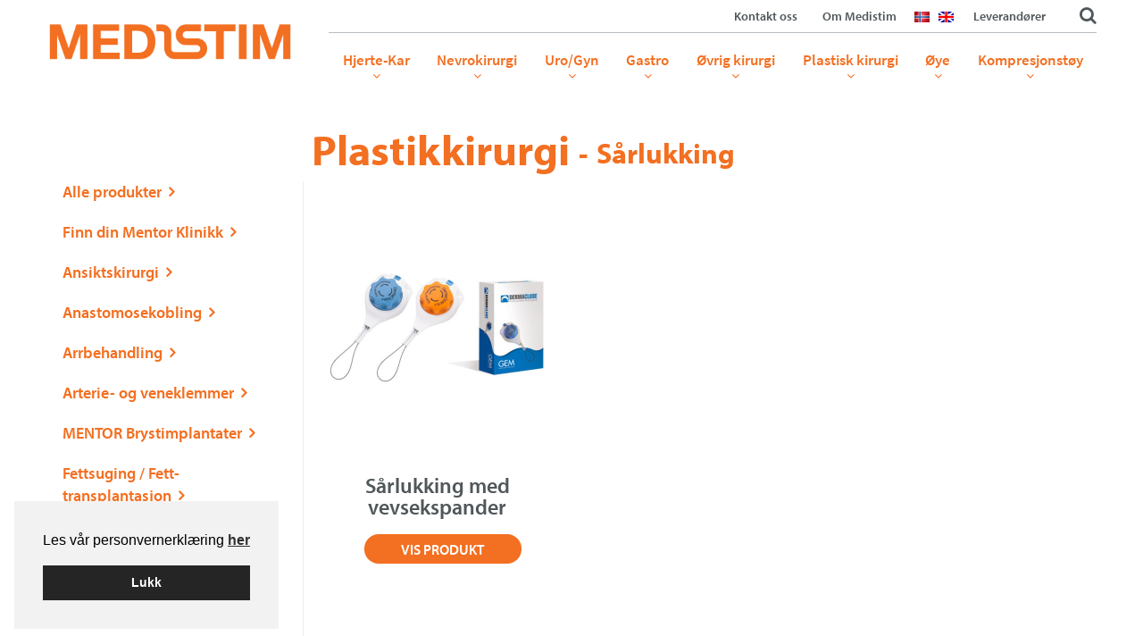

--- FILE ---
content_type: text/html; charset=UTF-8
request_url: https://medistim.no/produktkategori/plastisk-kirurgi/sarbehandling-plastisk-kirurgi/
body_size: 15733
content:
<!DOCTYPE html>
<!--[if lt IE 7]>      <html lang="nb-NO" class="no-js ie lt-ie9 lt-ie8 lt-ie7"> <![endif]-->
<!--[if IE 7]>         <htmllang="nb-NO" class="no-js ie lt-ie9 lt-ie8"> <![endif]-->
<!--[if IE 8]>         <html lang="nb-NO" class="no-js ie lt-ie9"> <![endif]-->
<!--[if gt IE 8]><!--> <html lang="nb-NO" class="no-js"> <!--<![endif]-->
<head>
<meta charset="UTF-8">
<meta name="viewport" content="width=device-width, initial-scale=1">
<title>Sårlukking Arkiver - Medistim.no</title>
<link rel="profile" href="http://gmpg.org/xfn/11">
<link rel="pingback" href="https://medistim.no/xmlrpc.php">
<link rel="icon" type="image/png" href="https://medistim.no/wp-content/themes/medistim-no/images/favicon.png">

	<!--[if IE 9]>
	<link rel="stylesheet" type="text/css" href=" https://medistim.no/wp-content/themes/medistim-no/css/ie.css" />
	<![endif]-->
<meta name='robots' content='index, follow, max-image-preview:large, max-snippet:-1, max-video-preview:-1' />

<!-- Google Tag Manager for WordPress by gtm4wp.com -->
<script data-cfasync="false" data-pagespeed-no-defer>
	var gtm4wp_datalayer_name = "dataLayer";
	var dataLayer = dataLayer || [];
	const gtm4wp_use_sku_instead = 0;
	const gtm4wp_currency = 'NOK';
	const gtm4wp_product_per_impression = 10;
	const gtm4wp_clear_ecommerce = false;
	const gtm4wp_datalayer_max_timeout = 2000;
</script>
<!-- End Google Tag Manager for WordPress by gtm4wp.com -->
	<!-- This site is optimized with the Yoast SEO plugin v26.7 - https://yoast.com/wordpress/plugins/seo/ -->
	<link rel="canonical" href="https://medistim.no/produktkategori/plastisk-kirurgi/sarbehandling-plastisk-kirurgi/" />
	<meta property="og:locale" content="nb_NO" />
	<meta property="og:type" content="article" />
	<meta property="og:title" content="Sårlukking Arkiver - Medistim.no" />
	<meta property="og:url" content="https://medistim.no/produktkategori/plastisk-kirurgi/sarbehandling-plastisk-kirurgi/" />
	<meta property="og:site_name" content="Medistim.no" />
	<meta name="twitter:card" content="summary_large_image" />
	<script type="application/ld+json" class="yoast-schema-graph">{"@context":"https://schema.org","@graph":[{"@type":"CollectionPage","@id":"https://medistim.no/produktkategori/plastisk-kirurgi/sarbehandling-plastisk-kirurgi/","url":"https://medistim.no/produktkategori/plastisk-kirurgi/sarbehandling-plastisk-kirurgi/","name":"Sårlukking Arkiver - Medistim.no","isPartOf":{"@id":"https://medistim.no/#website"},"primaryImageOfPage":{"@id":"https://medistim.no/produktkategori/plastisk-kirurgi/sarbehandling-plastisk-kirurgi/#primaryimage"},"image":{"@id":"https://medistim.no/produktkategori/plastisk-kirurgi/sarbehandling-plastisk-kirurgi/#primaryimage"},"thumbnailUrl":"https://medistim.no/wp-content/uploads/2021/02/dermaclose_device-e1636037475922.jpg","breadcrumb":{"@id":"https://medistim.no/produktkategori/plastisk-kirurgi/sarbehandling-plastisk-kirurgi/#breadcrumb"},"inLanguage":"nb-NO"},{"@type":"ImageObject","inLanguage":"nb-NO","@id":"https://medistim.no/produktkategori/plastisk-kirurgi/sarbehandling-plastisk-kirurgi/#primaryimage","url":"https://medistim.no/wp-content/uploads/2021/02/dermaclose_device-e1636037475922.jpg","contentUrl":"https://medistim.no/wp-content/uploads/2021/02/dermaclose_device-e1636037475922.jpg","width":561,"height":307},{"@type":"BreadcrumbList","@id":"https://medistim.no/produktkategori/plastisk-kirurgi/sarbehandling-plastisk-kirurgi/#breadcrumb","itemListElement":[{"@type":"ListItem","position":1,"name":"Hjem","item":"https://medistim.no/"},{"@type":"ListItem","position":2,"name":"Plastikkirurgi","item":"https://medistim.no/produktkategori/plastisk-kirurgi/"},{"@type":"ListItem","position":3,"name":"Sårlukking"}]},{"@type":"WebSite","@id":"https://medistim.no/#website","url":"https://medistim.no/","name":"Medistim.no","description":"","publisher":{"@id":"https://medistim.no/#organization"},"potentialAction":[{"@type":"SearchAction","target":{"@type":"EntryPoint","urlTemplate":"https://medistim.no/?s={search_term_string}"},"query-input":{"@type":"PropertyValueSpecification","valueRequired":true,"valueName":"search_term_string"}}],"inLanguage":"nb-NO"},{"@type":"Organization","@id":"https://medistim.no/#organization","name":"Medistim Norge","url":"https://medistim.no/","logo":{"@type":"ImageObject","inLanguage":"nb-NO","@id":"https://medistim.no/#/schema/logo/image/","url":"https://medistim.no/wp-content/uploads/2020/01/medistim.jpg","contentUrl":"https://medistim.no/wp-content/uploads/2020/01/medistim.jpg","width":1256,"height":182,"caption":"Medistim Norge"},"image":{"@id":"https://medistim.no/#/schema/logo/image/"}}]}</script>
	<!-- / Yoast SEO plugin. -->


<link rel='dns-prefetch' href='//cdn.jsdelivr.net' />
<link rel="alternate" type="application/rss+xml" title="Medistim.no &raquo; strøm" href="https://medistim.no/feed/" />
<link rel="alternate" type="application/rss+xml" title="Medistim.no &raquo; Sårlukking Kategori Strøm" href="https://medistim.no/produktkategori/plastisk-kirurgi/sarbehandling-plastisk-kirurgi/feed/" />
<style id='wp-img-auto-sizes-contain-inline-css' type='text/css'>
img:is([sizes=auto i],[sizes^="auto," i]){contain-intrinsic-size:3000px 1500px}
/*# sourceURL=wp-img-auto-sizes-contain-inline-css */
</style>
<style id='wp-block-library-inline-css' type='text/css'>
:root{--wp-block-synced-color:#7a00df;--wp-block-synced-color--rgb:122,0,223;--wp-bound-block-color:var(--wp-block-synced-color);--wp-editor-canvas-background:#ddd;--wp-admin-theme-color:#007cba;--wp-admin-theme-color--rgb:0,124,186;--wp-admin-theme-color-darker-10:#006ba1;--wp-admin-theme-color-darker-10--rgb:0,107,160.5;--wp-admin-theme-color-darker-20:#005a87;--wp-admin-theme-color-darker-20--rgb:0,90,135;--wp-admin-border-width-focus:2px}@media (min-resolution:192dpi){:root{--wp-admin-border-width-focus:1.5px}}.wp-element-button{cursor:pointer}:root .has-very-light-gray-background-color{background-color:#eee}:root .has-very-dark-gray-background-color{background-color:#313131}:root .has-very-light-gray-color{color:#eee}:root .has-very-dark-gray-color{color:#313131}:root .has-vivid-green-cyan-to-vivid-cyan-blue-gradient-background{background:linear-gradient(135deg,#00d084,#0693e3)}:root .has-purple-crush-gradient-background{background:linear-gradient(135deg,#34e2e4,#4721fb 50%,#ab1dfe)}:root .has-hazy-dawn-gradient-background{background:linear-gradient(135deg,#faaca8,#dad0ec)}:root .has-subdued-olive-gradient-background{background:linear-gradient(135deg,#fafae1,#67a671)}:root .has-atomic-cream-gradient-background{background:linear-gradient(135deg,#fdd79a,#004a59)}:root .has-nightshade-gradient-background{background:linear-gradient(135deg,#330968,#31cdcf)}:root .has-midnight-gradient-background{background:linear-gradient(135deg,#020381,#2874fc)}:root{--wp--preset--font-size--normal:16px;--wp--preset--font-size--huge:42px}.has-regular-font-size{font-size:1em}.has-larger-font-size{font-size:2.625em}.has-normal-font-size{font-size:var(--wp--preset--font-size--normal)}.has-huge-font-size{font-size:var(--wp--preset--font-size--huge)}.has-text-align-center{text-align:center}.has-text-align-left{text-align:left}.has-text-align-right{text-align:right}.has-fit-text{white-space:nowrap!important}#end-resizable-editor-section{display:none}.aligncenter{clear:both}.items-justified-left{justify-content:flex-start}.items-justified-center{justify-content:center}.items-justified-right{justify-content:flex-end}.items-justified-space-between{justify-content:space-between}.screen-reader-text{border:0;clip-path:inset(50%);height:1px;margin:-1px;overflow:hidden;padding:0;position:absolute;width:1px;word-wrap:normal!important}.screen-reader-text:focus{background-color:#ddd;clip-path:none;color:#444;display:block;font-size:1em;height:auto;left:5px;line-height:normal;padding:15px 23px 14px;text-decoration:none;top:5px;width:auto;z-index:100000}html :where(.has-border-color){border-style:solid}html :where([style*=border-top-color]){border-top-style:solid}html :where([style*=border-right-color]){border-right-style:solid}html :where([style*=border-bottom-color]){border-bottom-style:solid}html :where([style*=border-left-color]){border-left-style:solid}html :where([style*=border-width]){border-style:solid}html :where([style*=border-top-width]){border-top-style:solid}html :where([style*=border-right-width]){border-right-style:solid}html :where([style*=border-bottom-width]){border-bottom-style:solid}html :where([style*=border-left-width]){border-left-style:solid}html :where(img[class*=wp-image-]){height:auto;max-width:100%}:where(figure){margin:0 0 1em}html :where(.is-position-sticky){--wp-admin--admin-bar--position-offset:var(--wp-admin--admin-bar--height,0px)}@media screen and (max-width:600px){html :where(.is-position-sticky){--wp-admin--admin-bar--position-offset:0px}}

/*# sourceURL=wp-block-library-inline-css */
</style><style id='global-styles-inline-css' type='text/css'>
:root{--wp--preset--aspect-ratio--square: 1;--wp--preset--aspect-ratio--4-3: 4/3;--wp--preset--aspect-ratio--3-4: 3/4;--wp--preset--aspect-ratio--3-2: 3/2;--wp--preset--aspect-ratio--2-3: 2/3;--wp--preset--aspect-ratio--16-9: 16/9;--wp--preset--aspect-ratio--9-16: 9/16;--wp--preset--color--black: #000000;--wp--preset--color--cyan-bluish-gray: #abb8c3;--wp--preset--color--white: #ffffff;--wp--preset--color--pale-pink: #f78da7;--wp--preset--color--vivid-red: #cf2e2e;--wp--preset--color--luminous-vivid-orange: #ff6900;--wp--preset--color--luminous-vivid-amber: #fcb900;--wp--preset--color--light-green-cyan: #7bdcb5;--wp--preset--color--vivid-green-cyan: #00d084;--wp--preset--color--pale-cyan-blue: #8ed1fc;--wp--preset--color--vivid-cyan-blue: #0693e3;--wp--preset--color--vivid-purple: #9b51e0;--wp--preset--gradient--vivid-cyan-blue-to-vivid-purple: linear-gradient(135deg,rgb(6,147,227) 0%,rgb(155,81,224) 100%);--wp--preset--gradient--light-green-cyan-to-vivid-green-cyan: linear-gradient(135deg,rgb(122,220,180) 0%,rgb(0,208,130) 100%);--wp--preset--gradient--luminous-vivid-amber-to-luminous-vivid-orange: linear-gradient(135deg,rgb(252,185,0) 0%,rgb(255,105,0) 100%);--wp--preset--gradient--luminous-vivid-orange-to-vivid-red: linear-gradient(135deg,rgb(255,105,0) 0%,rgb(207,46,46) 100%);--wp--preset--gradient--very-light-gray-to-cyan-bluish-gray: linear-gradient(135deg,rgb(238,238,238) 0%,rgb(169,184,195) 100%);--wp--preset--gradient--cool-to-warm-spectrum: linear-gradient(135deg,rgb(74,234,220) 0%,rgb(151,120,209) 20%,rgb(207,42,186) 40%,rgb(238,44,130) 60%,rgb(251,105,98) 80%,rgb(254,248,76) 100%);--wp--preset--gradient--blush-light-purple: linear-gradient(135deg,rgb(255,206,236) 0%,rgb(152,150,240) 100%);--wp--preset--gradient--blush-bordeaux: linear-gradient(135deg,rgb(254,205,165) 0%,rgb(254,45,45) 50%,rgb(107,0,62) 100%);--wp--preset--gradient--luminous-dusk: linear-gradient(135deg,rgb(255,203,112) 0%,rgb(199,81,192) 50%,rgb(65,88,208) 100%);--wp--preset--gradient--pale-ocean: linear-gradient(135deg,rgb(255,245,203) 0%,rgb(182,227,212) 50%,rgb(51,167,181) 100%);--wp--preset--gradient--electric-grass: linear-gradient(135deg,rgb(202,248,128) 0%,rgb(113,206,126) 100%);--wp--preset--gradient--midnight: linear-gradient(135deg,rgb(2,3,129) 0%,rgb(40,116,252) 100%);--wp--preset--font-size--small: 13px;--wp--preset--font-size--medium: 20px;--wp--preset--font-size--large: 36px;--wp--preset--font-size--x-large: 42px;--wp--preset--spacing--20: 0.44rem;--wp--preset--spacing--30: 0.67rem;--wp--preset--spacing--40: 1rem;--wp--preset--spacing--50: 1.5rem;--wp--preset--spacing--60: 2.25rem;--wp--preset--spacing--70: 3.38rem;--wp--preset--spacing--80: 5.06rem;--wp--preset--shadow--natural: 6px 6px 9px rgba(0, 0, 0, 0.2);--wp--preset--shadow--deep: 12px 12px 50px rgba(0, 0, 0, 0.4);--wp--preset--shadow--sharp: 6px 6px 0px rgba(0, 0, 0, 0.2);--wp--preset--shadow--outlined: 6px 6px 0px -3px rgb(255, 255, 255), 6px 6px rgb(0, 0, 0);--wp--preset--shadow--crisp: 6px 6px 0px rgb(0, 0, 0);}:where(.is-layout-flex){gap: 0.5em;}:where(.is-layout-grid){gap: 0.5em;}body .is-layout-flex{display: flex;}.is-layout-flex{flex-wrap: wrap;align-items: center;}.is-layout-flex > :is(*, div){margin: 0;}body .is-layout-grid{display: grid;}.is-layout-grid > :is(*, div){margin: 0;}:where(.wp-block-columns.is-layout-flex){gap: 2em;}:where(.wp-block-columns.is-layout-grid){gap: 2em;}:where(.wp-block-post-template.is-layout-flex){gap: 1.25em;}:where(.wp-block-post-template.is-layout-grid){gap: 1.25em;}.has-black-color{color: var(--wp--preset--color--black) !important;}.has-cyan-bluish-gray-color{color: var(--wp--preset--color--cyan-bluish-gray) !important;}.has-white-color{color: var(--wp--preset--color--white) !important;}.has-pale-pink-color{color: var(--wp--preset--color--pale-pink) !important;}.has-vivid-red-color{color: var(--wp--preset--color--vivid-red) !important;}.has-luminous-vivid-orange-color{color: var(--wp--preset--color--luminous-vivid-orange) !important;}.has-luminous-vivid-amber-color{color: var(--wp--preset--color--luminous-vivid-amber) !important;}.has-light-green-cyan-color{color: var(--wp--preset--color--light-green-cyan) !important;}.has-vivid-green-cyan-color{color: var(--wp--preset--color--vivid-green-cyan) !important;}.has-pale-cyan-blue-color{color: var(--wp--preset--color--pale-cyan-blue) !important;}.has-vivid-cyan-blue-color{color: var(--wp--preset--color--vivid-cyan-blue) !important;}.has-vivid-purple-color{color: var(--wp--preset--color--vivid-purple) !important;}.has-black-background-color{background-color: var(--wp--preset--color--black) !important;}.has-cyan-bluish-gray-background-color{background-color: var(--wp--preset--color--cyan-bluish-gray) !important;}.has-white-background-color{background-color: var(--wp--preset--color--white) !important;}.has-pale-pink-background-color{background-color: var(--wp--preset--color--pale-pink) !important;}.has-vivid-red-background-color{background-color: var(--wp--preset--color--vivid-red) !important;}.has-luminous-vivid-orange-background-color{background-color: var(--wp--preset--color--luminous-vivid-orange) !important;}.has-luminous-vivid-amber-background-color{background-color: var(--wp--preset--color--luminous-vivid-amber) !important;}.has-light-green-cyan-background-color{background-color: var(--wp--preset--color--light-green-cyan) !important;}.has-vivid-green-cyan-background-color{background-color: var(--wp--preset--color--vivid-green-cyan) !important;}.has-pale-cyan-blue-background-color{background-color: var(--wp--preset--color--pale-cyan-blue) !important;}.has-vivid-cyan-blue-background-color{background-color: var(--wp--preset--color--vivid-cyan-blue) !important;}.has-vivid-purple-background-color{background-color: var(--wp--preset--color--vivid-purple) !important;}.has-black-border-color{border-color: var(--wp--preset--color--black) !important;}.has-cyan-bluish-gray-border-color{border-color: var(--wp--preset--color--cyan-bluish-gray) !important;}.has-white-border-color{border-color: var(--wp--preset--color--white) !important;}.has-pale-pink-border-color{border-color: var(--wp--preset--color--pale-pink) !important;}.has-vivid-red-border-color{border-color: var(--wp--preset--color--vivid-red) !important;}.has-luminous-vivid-orange-border-color{border-color: var(--wp--preset--color--luminous-vivid-orange) !important;}.has-luminous-vivid-amber-border-color{border-color: var(--wp--preset--color--luminous-vivid-amber) !important;}.has-light-green-cyan-border-color{border-color: var(--wp--preset--color--light-green-cyan) !important;}.has-vivid-green-cyan-border-color{border-color: var(--wp--preset--color--vivid-green-cyan) !important;}.has-pale-cyan-blue-border-color{border-color: var(--wp--preset--color--pale-cyan-blue) !important;}.has-vivid-cyan-blue-border-color{border-color: var(--wp--preset--color--vivid-cyan-blue) !important;}.has-vivid-purple-border-color{border-color: var(--wp--preset--color--vivid-purple) !important;}.has-vivid-cyan-blue-to-vivid-purple-gradient-background{background: var(--wp--preset--gradient--vivid-cyan-blue-to-vivid-purple) !important;}.has-light-green-cyan-to-vivid-green-cyan-gradient-background{background: var(--wp--preset--gradient--light-green-cyan-to-vivid-green-cyan) !important;}.has-luminous-vivid-amber-to-luminous-vivid-orange-gradient-background{background: var(--wp--preset--gradient--luminous-vivid-amber-to-luminous-vivid-orange) !important;}.has-luminous-vivid-orange-to-vivid-red-gradient-background{background: var(--wp--preset--gradient--luminous-vivid-orange-to-vivid-red) !important;}.has-very-light-gray-to-cyan-bluish-gray-gradient-background{background: var(--wp--preset--gradient--very-light-gray-to-cyan-bluish-gray) !important;}.has-cool-to-warm-spectrum-gradient-background{background: var(--wp--preset--gradient--cool-to-warm-spectrum) !important;}.has-blush-light-purple-gradient-background{background: var(--wp--preset--gradient--blush-light-purple) !important;}.has-blush-bordeaux-gradient-background{background: var(--wp--preset--gradient--blush-bordeaux) !important;}.has-luminous-dusk-gradient-background{background: var(--wp--preset--gradient--luminous-dusk) !important;}.has-pale-ocean-gradient-background{background: var(--wp--preset--gradient--pale-ocean) !important;}.has-electric-grass-gradient-background{background: var(--wp--preset--gradient--electric-grass) !important;}.has-midnight-gradient-background{background: var(--wp--preset--gradient--midnight) !important;}.has-small-font-size{font-size: var(--wp--preset--font-size--small) !important;}.has-medium-font-size{font-size: var(--wp--preset--font-size--medium) !important;}.has-large-font-size{font-size: var(--wp--preset--font-size--large) !important;}.has-x-large-font-size{font-size: var(--wp--preset--font-size--x-large) !important;}
/*# sourceURL=global-styles-inline-css */
</style>

<style id='classic-theme-styles-inline-css' type='text/css'>
/*! This file is auto-generated */
.wp-block-button__link{color:#fff;background-color:#32373c;border-radius:9999px;box-shadow:none;text-decoration:none;padding:calc(.667em + 2px) calc(1.333em + 2px);font-size:1.125em}.wp-block-file__button{background:#32373c;color:#fff;text-decoration:none}
/*# sourceURL=/wp-includes/css/classic-themes.min.css */
</style>
<link rel='stylesheet' id='cookieconsent-css' href='https://medistim.no/wp-content/plugins/smart-settings/public/css/cookieconsent.min.css?ver=3.2.2' type='text/css' media='all' />
<style id='woocommerce-inline-inline-css' type='text/css'>
.woocommerce form .form-row .required { visibility: visible; }
/*# sourceURL=woocommerce-inline-inline-css */
</style>
<link rel='stylesheet' id='app-style-css' href='https://medistim.no/wp-content/themes/medistim-no/css/css_page_1.css?ver=20210520' type='text/css' media='all' />
<link rel='stylesheet' id='app-style2-css' href='https://medistim.no/wp-content/themes/medistim-no/css/css_page_2.css?ver=20210520' type='text/css' media='all' />
<link rel='stylesheet' id='swipe-box-css' href='https://medistim.no/wp-content/themes/medistim-no/css/magnific-popup.css?ver=20210520' type='text/css' media='all' />
<link rel='stylesheet' id='upw_theme_standard-css' href='https://medistim.no/wp-content/plugins/ultimate-posts-widget/css/upw-theme-standard.min.css?ver=6.9' type='text/css' media='all' />
<link rel='stylesheet' id='slb_core-css' href='https://medistim.no/wp-content/plugins/simple-lightbox/client/css/app.css?ver=2.9.4' type='text/css' media='all' />
<link rel='stylesheet' id='tablepress-default-css' href='https://medistim.no/wp-content/tablepress-combined.min.css?ver=26' type='text/css' media='all' />
<script type="text/javascript" src="https://medistim.no/wp-includes/js/jquery/jquery.min.js?ver=3.7.1" id="jquery-core-js"></script>
<script type="text/javascript" src="https://medistim.no/wp-includes/js/jquery/jquery-migrate.min.js?ver=3.4.1" id="jquery-migrate-js"></script>
<script type="text/javascript" src="https://medistim.no/wp-content/plugins/woocommerce/assets/js/jquery-blockui/jquery.blockUI.min.js?ver=2.7.0-wc.10.4.3" id="wc-jquery-blockui-js" defer="defer" data-wp-strategy="defer"></script>
<script type="text/javascript" id="wc-add-to-cart-js-extra">
/* <![CDATA[ */
var wc_add_to_cart_params = {"ajax_url":"/wp-admin/admin-ajax.php","wc_ajax_url":"/?wc-ajax=%%endpoint%%","i18n_view_cart":"Vis handlekurv","cart_url":"https://medistim.no/handlekurv/","is_cart":"","cart_redirect_after_add":"no"};
//# sourceURL=wc-add-to-cart-js-extra
/* ]]> */
</script>
<script type="text/javascript" src="https://medistim.no/wp-content/plugins/woocommerce/assets/js/frontend/add-to-cart.min.js?ver=10.4.3" id="wc-add-to-cart-js" defer="defer" data-wp-strategy="defer"></script>
<script type="text/javascript" src="https://medistim.no/wp-content/plugins/woocommerce/assets/js/js-cookie/js.cookie.min.js?ver=2.1.4-wc.10.4.3" id="wc-js-cookie-js" defer="defer" data-wp-strategy="defer"></script>
<script type="text/javascript" id="woocommerce-js-extra">
/* <![CDATA[ */
var woocommerce_params = {"ajax_url":"/wp-admin/admin-ajax.php","wc_ajax_url":"/?wc-ajax=%%endpoint%%","i18n_password_show":"Vis passord","i18n_password_hide":"Skjul passord"};
//# sourceURL=woocommerce-js-extra
/* ]]> */
</script>
<script type="text/javascript" src="https://medistim.no/wp-content/plugins/woocommerce/assets/js/frontend/woocommerce.min.js?ver=10.4.3" id="woocommerce-js" defer="defer" data-wp-strategy="defer"></script>
<script type="text/javascript" src="//cdn.jsdelivr.net/jquery.slick/1.5.7/slick.min.js?ver=6.9" id="slick-script-js"></script>
<link rel="https://api.w.org/" href="https://medistim.no/wp-json/" /><link rel="alternate" title="JSON" type="application/json" href="https://medistim.no/wp-json/wp/v2/product_cat/380" /><link rel="EditURI" type="application/rsd+xml" title="RSD" href="https://medistim.no/xmlrpc.php?rsd" />

<!-- Google Tag Manager for WordPress by gtm4wp.com -->
<!-- GTM Container placement set to automatic -->
<script data-cfasync="false" data-pagespeed-no-defer>
	var dataLayer_content = {"visitorLoginState":"logged-out","visitorType":"visitor-logged-out","pagePostType":"product","pagePostType2":"tax-product","pageCategory":[]};
	dataLayer.push( dataLayer_content );
</script>
<script data-cfasync="false" data-pagespeed-no-defer>
(function(w,d,s,l,i){w[l]=w[l]||[];w[l].push({'gtm.start':
new Date().getTime(),event:'gtm.js'});var f=d.getElementsByTagName(s)[0],
j=d.createElement(s),dl=l!='dataLayer'?'&l='+l:'';j.async=true;j.src=
'//www.googletagmanager.com/gtm.js?id='+i+dl;f.parentNode.insertBefore(j,f);
})(window,document,'script','dataLayer','GTM-KGSPF8V');
</script>
<!-- End Google Tag Manager for WordPress by gtm4wp.com -->	<noscript><style>.woocommerce-product-gallery{ opacity: 1 !important; }</style></noscript>
			<style type="text/css" id="wp-custom-css">
			.single-product-sidebar .gform_footer .gform_button {
	width: 7.625rem !important
}		</style>
		<link rel='stylesheet' id='wc-blocks-style-css' href='https://medistim.no/wp-content/plugins/woocommerce/assets/client/blocks/wc-blocks.css?ver=wc-10.4.3' type='text/css' media='all' />
<link rel='stylesheet' id='izimodal-css' href='https://medistim.no/wp-content/plugins/smart-settings/public/css/iziModal.min.css?ver=1.6.1' type='text/css' media='all' />
</head>

<body class="archive tax-product_cat term-sarbehandling-plastisk-kirurgi term-380 wp-theme-medistim-no theme-medistim-no woocommerce woocommerce-page woocommerce-no-js">

<!-- GTM Container placement set to automatic -->
<!-- Google Tag Manager (noscript) -->
				<noscript><iframe src="https://www.googletagmanager.com/ns.html?id=GTM-KGSPF8V" height="0" width="0" style="display:none;visibility:hidden" aria-hidden="true"></iframe></noscript>
<!-- End Google Tag Manager (noscript) -->

	<!--[if lt IE 7]>
		<div data-alert class="browsehappy alert-box secondary">
			Du bruker en utdatert nettleser. Vennligst <a href="http://browsehappy.com/" target="_blank" rel="nofollow">oppdater din nettleser</a> for å forbedre din opplevelse av nettsiden.			<a href="#" class="close">&times;</a>
		</div>
	<![endif]-->

	<div class="contain-to-grid fixed hide-for-large-up">
		<nav class="top-bar" data-topbar data-options="sticky_class: sticky-topbar;back_text: Tilbake;scrolltop: false;mobile_show_parent_link: true">
			<ul class="title-area">
				<li class="name">
					<h1>
						<a href="https://medistim.no"><img src="https://medistim.no/wp-content/themes/medistim-no/images/logo.png" alt="logo.png" title="logo.png"/></a>
					</h1>
				</li>
								<li class="toggle-topbar menu-icon">
					<a href="#">
						<span>Meny</span>
					</a>
				</li>
							</ul>
			<section class="top-bar-section">
				<ul id="menu-hovedmeny" class="top-bar-menu right"><li id="menu-item-7052" class="menu-item menu-item-type-custom menu-item-object-custom menu-item-has-children has-dropdown menu-item-7052"><a>Hjerte-Kar</a>
<ul class="sub-menu dropdown">
	<li id="menu-item-7061" class="first-menu menu-item menu-item-type-taxonomy menu-item-object-product_cat menu-item-7061"><a href="https://medistim.no/produktkategori/hjerte-kar/">Alle produkter</a></li>
	<li id="menu-item-9723" class="menu-item menu-item-type-taxonomy menu-item-object-product_cat menu-item-9723"><a href="https://medistim.no/produktkategori/hjerte-kar/anastomose/">Anastomose</a></li>
	<li id="menu-item-7062" class="menu-item menu-item-type-taxonomy menu-item-object-product_cat menu-item-7062"><a href="https://medistim.no/produktkategori/hjerte-kar/flowmeter/">MEDISTIM Flowmeter</a></li>
	<li id="menu-item-7799" class="menu-item menu-item-type-taxonomy menu-item-object-product_cat menu-item-7799"><a href="https://medistim.no/produktkategori/hjerte-kar/karstrikkermediloops/">Karstrikker/Mediloops</a></li>
	<li id="menu-item-10113" class="menu-item menu-item-type-taxonomy menu-item-object-product_cat menu-item-10113"><a href="https://medistim.no/produktkategori/ovrig-kirurgi/kirurgisk-lim/">Kirurgisk lim</a></li>
	<li id="menu-item-10208" class="menu-item menu-item-type-taxonomy menu-item-object-product_cat menu-item-10208"><a href="https://medistim.no/produktkategori/hjerte-kar/kirurgiske-instrumenter/">Kirurgiske instrumenter</a></li>
	<li id="menu-item-8588" class="menu-item menu-item-type-taxonomy menu-item-object-product_cat menu-item-8588"><a href="https://medistim.no/produktkategori/hjerte-kar/klipstenger-ligeringsklips/">Klips og Tenger</a></li>
	<li id="menu-item-7468" class="menu-item menu-item-type-taxonomy menu-item-object-product_cat menu-item-7468"><a href="https://medistim.no/produktkategori/hjerte-kar/lupebriller-hodelykt/">Lupebriller/Hodelykt</a></li>
	<li id="menu-item-9916" class="menu-item menu-item-type-taxonomy menu-item-object-product_cat menu-item-9916"><a href="https://medistim.no/produktkategori/hjerte-kar/perikardiale-patcher/">Perikardiale Patcher</a></li>
</ul>
</li>
<li id="menu-item-7053" class="menu-item menu-item-type-custom menu-item-object-custom menu-item-has-children has-dropdown menu-item-7053"><a>Nevrokirurgi</a>
<ul class="sub-menu dropdown">
	<li id="menu-item-7067" class="first-menu menu-item menu-item-type-taxonomy menu-item-object-product_cat menu-item-7067"><a href="https://medistim.no/produktkategori/nevrokirurgi/">Alle produkter</a></li>
	<li id="menu-item-7068" class="menu-item menu-item-type-taxonomy menu-item-object-product_cat menu-item-7068"><a href="https://medistim.no/produktkategori/nevrokirurgi/drenasjekateter/">Drenasjekateter</a></li>
	<li id="menu-item-7069" class="menu-item menu-item-type-taxonomy menu-item-object-product_cat menu-item-7069"><a href="https://medistim.no/produktkategori/nevrokirurgi/drenasjesystem/">Drenasjesystem</a></li>
	<li id="menu-item-10114" class="menu-item menu-item-type-taxonomy menu-item-object-product_cat menu-item-10114"><a href="https://medistim.no/produktkategori/hjerte-kar/kirurgisk-lim-hjerte-kar/">Kirurgisk lim</a></li>
	<li id="menu-item-7070" class="menu-item menu-item-type-taxonomy menu-item-object-product_cat menu-item-7070"><a href="https://medistim.no/produktkategori/nevrokirurgi/doro-cranial-fixering/">Kranial fiksering</a></li>
	<li id="menu-item-7072" class="menu-item menu-item-type-taxonomy menu-item-object-product_cat menu-item-7072"><a href="https://medistim.no/produktkategori/nevrokirurgi/ultrasonic-dissekering/">Ultrasonic dissekering</a></li>
	<li id="menu-item-7244" class="menu-item menu-item-type-taxonomy menu-item-object-product_cat menu-item-7244"><a href="https://medistim.no/produktkategori/nevrokirurgi/petipad-nevrokirurgi/">Nevrovatt</a></li>
	<li id="menu-item-7073" class="menu-item menu-item-type-taxonomy menu-item-object-product_cat menu-item-7073"><a href="https://medistim.no/produktkategori/nevrokirurgi/kirurgiske-instrumenter-nk/">Kirurgiske instrumenter</a></li>
</ul>
</li>
<li id="menu-item-8261" class="menu-item menu-item-type-custom menu-item-object-custom menu-item-has-children has-dropdown menu-item-8261"><a>Uro/Gyn</a>
<ul class="sub-menu dropdown">
	<li id="menu-item-8548" class="first-menu menu-item menu-item-type-taxonomy menu-item-object-product_cat menu-item-8548"><a href="https://medistim.no/produktkategori/urologi/">Alle produkter</a></li>
	<li id="menu-item-9313" class="menu-item menu-item-type-taxonomy menu-item-object-product_cat menu-item-9313"><a href="https://medistim.no/produktkategori/urologi/inkontinens/">Inkontinens</a></li>
	<li id="menu-item-8690" class="menu-item menu-item-type-taxonomy menu-item-object-product_cat menu-item-8690"><a href="https://medistim.no/produktkategori/urologi/klipstenger-ligeringsklips-urologi/">Klips og Tenger</a></li>
	<li id="menu-item-9314" class="menu-item menu-item-type-taxonomy menu-item-object-product_cat menu-item-9314"><a href="https://medistim.no/produktkategori/urologi/urogynekologi/">Urogynekologi</a></li>
	<li id="menu-item-8683" class="menu-item menu-item-type-taxonomy menu-item-object-product_cat menu-item-8683"><a href="https://medistim.no/produktkategori/urologi/urologiske-implantat/">Urologiske implantat</a></li>
</ul>
</li>
<li id="menu-item-7056" class="menu-item menu-item-type-custom menu-item-object-custom menu-item-has-children has-dropdown menu-item-7056"><a>Gastro</a>
<ul class="sub-menu dropdown">
	<li id="menu-item-7092" class="first-menu menu-item menu-item-type-taxonomy menu-item-object-product_cat menu-item-7092"><a href="https://medistim.no/produktkategori/gastro/">Alle produkter</a></li>
	<li id="menu-item-9312" class="menu-item menu-item-type-taxonomy menu-item-object-product_cat menu-item-9312"><a href="https://medistim.no/produktkategori/gastro/coloproktologi/">Coloproktologi</a></li>
	<li id="menu-item-8716" class="menu-item menu-item-type-taxonomy menu-item-object-product_cat menu-item-8716"><a href="https://medistim.no/produktkategori/gastro/endorotor/">EndoRotor</a></li>
	<li id="menu-item-9751" class="menu-item menu-item-type-taxonomy menu-item-object-product_cat menu-item-9751"><a href="https://medistim.no/produktkategori/gastro/klips-og-tenger/">Klips og Tenger</a></li>
	<li id="menu-item-8704" class="menu-item menu-item-type-taxonomy menu-item-object-product_cat menu-item-8704"><a href="https://medistim.no/produktkategori/gastro/preparatposer/">Preparatposer</a></li>
	<li id="menu-item-8693" class="menu-item menu-item-type-taxonomy menu-item-object-product_cat menu-item-8693"><a href="https://medistim.no/produktkategori/gastro/retraktor-pads-system/">Retraktor Pads / System</a></li>
</ul>
</li>
<li id="menu-item-7054" class="menu-item menu-item-type-custom menu-item-object-custom menu-item-has-children has-dropdown menu-item-7054"><a>Øvrig kirurgi</a>
<ul class="sub-menu dropdown">
	<li id="menu-item-7074" class="first-menu menu-item menu-item-type-taxonomy menu-item-object-product_cat menu-item-7074"><a href="https://medistim.no/produktkategori/ovrig-kirurgi/">Alle produkter</a></li>
	<li id="menu-item-7081" class="menu-item menu-item-type-taxonomy menu-item-object-product_cat menu-item-7081"><a href="https://medistim.no/produktkategori/ovrig-kirurgi/absorbasjonsmatter/">Absorbasjonsmatter</a></li>
	<li id="menu-item-7080" class="menu-item menu-item-type-taxonomy menu-item-object-product_cat menu-item-7080"><a href="https://medistim.no/produktkategori/ovrig-kirurgi/autoklaverbar-oppbevaring-i-plast/">Autoklaverbar oppbevaring i plast</a></li>
	<li id="menu-item-7075" class="menu-item menu-item-type-taxonomy menu-item-object-product_cat menu-item-7075"><a href="https://medistim.no/produktkategori/ovrig-kirurgi/hodeband/">Hodebånd</a></li>
	<li id="menu-item-7916" class="menu-item menu-item-type-taxonomy menu-item-object-product_cat menu-item-7916"><a href="https://medistim.no/produktkategori/ovrig-kirurgi/karstrikkermediloops-generell-kirurgi/">Karstrikker/Mediloops</a></li>
	<li id="menu-item-10111" class="menu-item menu-item-type-taxonomy menu-item-object-product_cat menu-item-10111"><a href="https://medistim.no/produktkategori/ovrig-kirurgi/kirurgisk-lim/">Kirurgisk lim</a></li>
	<li id="menu-item-7076" class="menu-item menu-item-type-taxonomy menu-item-object-product_cat menu-item-7076"><a href="https://medistim.no/produktkategori/ovrig-kirurgi/klipstenger-klips/">Klips og Tenger</a></li>
	<li id="menu-item-7470" class="menu-item menu-item-type-taxonomy menu-item-object-product_cat menu-item-7470"><a href="https://medistim.no/produktkategori/ovrig-kirurgi/lupebriller-hodelykt-gk/">Lupebriller/Hodelykt</a></li>
	<li id="menu-item-7094" class="menu-item menu-item-type-taxonomy menu-item-object-product_cat menu-item-7094"><a href="https://medistim.no/produktkategori/ovrig-kirurgi/nesesplinter/">Nesesplinter</a></li>
	<li id="menu-item-7095" class="menu-item menu-item-type-taxonomy menu-item-object-product_cat menu-item-7095"><a href="https://medistim.no/produktkategori/ovrig-kirurgi/nesetamponger/">Nesetamponger</a></li>
	<li id="menu-item-8705" class="menu-item menu-item-type-taxonomy menu-item-object-product_cat menu-item-8705"><a href="https://medistim.no/produktkategori/ovrig-kirurgi/preparatposer-ovrig-kirurgi/">Preparatposer</a></li>
	<li id="menu-item-7703" class="menu-item menu-item-type-taxonomy menu-item-object-product_cat menu-item-7703"><a href="https://medistim.no/produktkategori/ovrig-kirurgi/retraktor-system/">Retraktor Pads / System</a></li>
	<li id="menu-item-7077" class="menu-item menu-item-type-taxonomy menu-item-object-product_cat menu-item-7077"><a href="https://medistim.no/produktkategori/ovrig-kirurgi/svamper/">Svamper</a></li>
	<li id="menu-item-8435" class="menu-item menu-item-type-taxonomy menu-item-object-product_cat menu-item-8435"><a href="https://medistim.no/produktkategori/ovrig-kirurgi/sarbehandling/">Sårbehandling</a></li>
	<li id="menu-item-7748" class="menu-item menu-item-type-taxonomy menu-item-object-product_cat menu-item-7748"><a href="https://medistim.no/produktkategori/ovrig-kirurgi/tannbeskytter/">Tannbeskytter</a></li>
	<li id="menu-item-7083" class="menu-item menu-item-type-taxonomy menu-item-object-product_cat menu-item-7083"><a href="https://medistim.no/produktkategori/ovrig-kirurgi/kirurgiske-instrumenter-gk/">Kirurgiske instrumenter</a></li>
</ul>
</li>
<li id="menu-item-7055" class="menu-item menu-item-type-custom menu-item-object-custom current-menu-ancestor current-menu-parent menu-item-has-children active has-dropdown menu-item-7055"><a>Plastisk kirurgi</a>
<ul class="sub-menu dropdown">
	<li id="menu-item-7084" class="first-menu menu-item menu-item-type-taxonomy menu-item-object-product_cat current-product_cat-ancestor current-product_cat-parent menu-item-7084"><a href="https://medistim.no/produktkategori/plastisk-kirurgi/">Alle produkter</a></li>
	<li id="menu-item-7085" class="menu-item menu-item-type-taxonomy menu-item-object-product_cat menu-item-7085"><a href="https://medistim.no/produktkategori/plastisk-kirurgi/anastomosekobling/">Anastomosekobling</a></li>
	<li id="menu-item-7086" class="menu-item menu-item-type-taxonomy menu-item-object-product_cat menu-item-7086"><a href="https://medistim.no/produktkategori/plastisk-kirurgi/ansiktskirurgi/">Ansiktskirurgi</a></li>
	<li id="menu-item-7109" class="menu-item menu-item-type-taxonomy menu-item-object-product_cat menu-item-7109"><a href="https://medistim.no/produktkategori/plastisk-kirurgi/silikonbandasje/">Arrbehandling</a></li>
	<li id="menu-item-7256" class="menu-item menu-item-type-taxonomy menu-item-object-product_cat menu-item-7256"><a href="https://medistim.no/produktkategori/plastisk-kirurgi/arterie-og-veneklemmer/">Arterie- og veneklemmer</a></li>
	<li id="menu-item-7090" class="menu-item menu-item-type-taxonomy menu-item-object-product_cat menu-item-7090"><a href="https://medistim.no/produktkategori/plastisk-kirurgi/brystimplantater-proteser/">MENTOR Brystimplantater</a></li>
	<li id="menu-item-7088" class="menu-item menu-item-type-taxonomy menu-item-object-product_cat menu-item-7088"><a href="https://medistim.no/produktkategori/plastisk-kirurgi/fettsuging-fettransplantasjon/">Fettsuging / Fett-transplantasjon</a></li>
	<li id="menu-item-7091" class="menu-item menu-item-type-taxonomy menu-item-object-product_cat menu-item-7091"><a href="https://medistim.no/produktkategori/plastisk-kirurgi/kirurgiske-instrumenter-pk/">Kirurgiske instrumenter</a></li>
	<li id="menu-item-7087" class="menu-item menu-item-type-taxonomy menu-item-object-product_cat menu-item-7087"><a href="https://medistim.no/produktkategori/plastisk-kirurgi/tigr-kirurgisk-nett/">Kirurgiske nett</a></li>
	<li id="menu-item-8346" class="menu-item menu-item-type-taxonomy menu-item-object-product_cat menu-item-8346"><a href="https://medistim.no/produktkategori/plastisk-kirurgi/kryobehandling/">Kryobehandling</a></li>
	<li id="menu-item-7471" class="menu-item menu-item-type-taxonomy menu-item-object-product_cat menu-item-7471"><a href="https://medistim.no/produktkategori/plastisk-kirurgi/lupebrillerhodelykt/">Lupebriller/Hodelykt</a></li>
	<li id="menu-item-7089" class="menu-item menu-item-type-taxonomy menu-item-object-product_cat menu-item-7089"><a href="https://medistim.no/produktkategori/plastisk-kirurgi/brystband/">Strammebånd</a></li>
	<li id="menu-item-8811" class="menu-item menu-item-type-taxonomy menu-item-object-product_cat current-menu-item active menu-item-8811"><a href="https://medistim.no/produktkategori/plastisk-kirurgi/sarbehandling-plastisk-kirurgi/" aria-current="page">Sårlukking</a></li>
	<li id="menu-item-9643" class="menu-item menu-item-type-taxonomy menu-item-object-product_cat menu-item-9643"><a href="https://medistim.no/produktkategori/plastisk-kirurgi/ultralyd/">Ultralyd</a></li>
	<li id="menu-item-9027" class="menu-item menu-item-type-post_type menu-item-object-page menu-item-9027"><a href="https://medistim.no/finn-din-mentor-klinikk/">Finn din Mentor Klinikk</a></li>
</ul>
</li>
<li id="menu-item-7057" class="menu-item menu-item-type-custom menu-item-object-custom menu-item-has-children has-dropdown menu-item-7057"><a>Øye</a>
<ul class="sub-menu dropdown">
	<li id="menu-item-7096" class="first-menu menu-item menu-item-type-taxonomy menu-item-object-product_cat menu-item-7096"><a href="https://medistim.no/produktkategori/oye/">Alle produkter</a></li>
	<li id="menu-item-7097" class="menu-item menu-item-type-taxonomy menu-item-object-product_cat menu-item-7097"><a href="https://medistim.no/produktkategori/oye/biometer/">Biometer</a></li>
	<li id="menu-item-7098" class="menu-item menu-item-type-taxonomy menu-item-object-product_cat menu-item-7098"><a href="https://medistim.no/produktkategori/oye/diagnostikk/">Diagnostikk</a></li>
	<li id="menu-item-7099" class="menu-item menu-item-type-taxonomy menu-item-object-product_cat menu-item-7099"><a href="https://medistim.no/produktkategori/oye/forbruksmateriell/">Forbruksmateriell</a></li>
	<li id="menu-item-8867" class="menu-item menu-item-type-taxonomy menu-item-object-product_cat menu-item-8867"><a href="https://medistim.no/produktkategori/oye/linser/">Linser</a></li>
	<li id="menu-item-7100" class="menu-item menu-item-type-taxonomy menu-item-object-product_cat menu-item-7100"><a href="https://medistim.no/produktkategori/oye/oct-funduskamera/">OCT/Funduskamera</a></li>
	<li id="menu-item-7102" class="menu-item menu-item-type-taxonomy menu-item-object-product_cat menu-item-7102"><a href="https://medistim.no/produktkategori/oye/operasjonsmikroskop/">Operasjonsmikroskop</a></li>
	<li id="menu-item-7136" class="menu-item menu-item-type-taxonomy menu-item-object-product_cat menu-item-7136"><a href="https://medistim.no/produktkategori/oye/perimetri/">Perimetri</a></li>
	<li id="menu-item-8235" class="menu-item menu-item-type-taxonomy menu-item-object-product_cat menu-item-8235"><a href="https://medistim.no/produktkategori/oye/provebriller/">Prøvebriller</a></li>
	<li id="menu-item-7105" class="menu-item menu-item-type-taxonomy menu-item-object-product_cat menu-item-7105"><a href="https://medistim.no/produktkategori/oye/tonometer/">Tonometer</a></li>
	<li id="menu-item-7106" class="menu-item menu-item-type-taxonomy menu-item-object-product_cat menu-item-7106"><a href="https://medistim.no/produktkategori/oye/topografi/">Topografi/Pentacam</a></li>
	<li id="menu-item-7103" class="long-link-fix menu-item menu-item-type-taxonomy menu-item-object-product_cat menu-item-7103"><a href="https://medistim.no/produktkategori/oye/refraksjonsuniter-utstyr/">Refraksjonsutstyr</a></li>
	<li id="menu-item-7104" class="menu-item menu-item-type-taxonomy menu-item-object-product_cat menu-item-7104"><a href="https://medistim.no/produktkategori/oye/spaltelamper/">Spaltelamper</a></li>
	<li id="menu-item-7137" class="menu-item menu-item-type-taxonomy menu-item-object-product_cat menu-item-7137"><a href="https://medistim.no/produktkategori/oye/synestester/">Synstester &amp; tilbehør</a></li>
	<li id="menu-item-7101" class="menu-item menu-item-type-taxonomy menu-item-object-product_cat menu-item-7101"><a href="https://medistim.no/produktkategori/oye/kirurgiske-instrumenter-oye/">Kirurgiske instrumenter</a></li>
	<li id="menu-item-8914" class="menu-item menu-item-type-taxonomy menu-item-object-product_cat menu-item-8914"><a href="https://medistim.no/produktkategori/oye/markedsplassen/">MARKEDSPLASSEN</a></li>
</ul>
</li>
<li id="menu-item-7058" class="menu-item menu-item-type-custom menu-item-object-custom menu-item-has-children has-dropdown menu-item-7058"><a>Kompresjonstøy</a>
<ul class="sub-menu dropdown">
	<li id="menu-item-7107" class="first-menu menu-item menu-item-type-taxonomy menu-item-object-product_cat menu-item-7107"><a href="https://medistim.no/produktkategori/kompresjonstoy/">Alle produkter</a></li>
	<li id="menu-item-8013" class="menu-item menu-item-type-taxonomy menu-item-object-product_cat menu-item-8013"><a href="https://medistim.no/produktkategori/kompresjonstoy/arrbehandling/">Arrbehandling</a></li>
	<li id="menu-item-7108" class="menu-item menu-item-type-taxonomy menu-item-object-product_cat menu-item-7108"><a href="https://medistim.no/produktkategori/kompresjonstoy/oyemasker/">Ansikt / Øyemasker</a></li>
	<li id="menu-item-7404" class="menu-item menu-item-type-taxonomy menu-item-object-product_cat menu-item-7404"><a href="https://medistim.no/produktkategori/kompresjonstoy/armkompresjon/">Armkompresjon</a></li>
	<li id="menu-item-7111" class="menu-item menu-item-type-taxonomy menu-item-object-product_cat menu-item-7111"><a href="https://medistim.no/produktkategori/kompresjonstoy/bh/">BH</a></li>
	<li id="menu-item-7113" class="menu-item menu-item-type-taxonomy menu-item-object-product_cat menu-item-7113"><a href="https://medistim.no/produktkategori/kompresjonstoy/body/">Body</a></li>
	<li id="menu-item-7115" class="menu-item menu-item-type-taxonomy menu-item-object-product_cat menu-item-7115"><a href="https://medistim.no/produktkategori/kompresjonstoy/bodyvest-menn/">Body/Vest MENN</a></li>
	<li id="menu-item-7117" class="menu-item menu-item-type-taxonomy menu-item-object-product_cat menu-item-7117"><a href="https://medistim.no/produktkategori/kompresjonstoy/brystkompresjon/">Brystkompresjon</a></li>
	<li id="menu-item-7119" class="menu-item menu-item-type-taxonomy menu-item-object-product_cat menu-item-7119"><a href="https://medistim.no/produktkategori/kompresjonstoy/bukser/">Bukser</a></li>
	<li id="menu-item-7121" class="menu-item menu-item-type-taxonomy menu-item-object-product_cat menu-item-7121"><a href="https://medistim.no/produktkategori/kompresjonstoy/magebelter/">Magebelter</a></li>
	<li id="menu-item-8377" class="menu-item menu-item-type-taxonomy menu-item-object-product_cat menu-item-8377"><a href="https://medistim.no/produktkategori/kompresjonstoy/slim-hold-in/">Slim/Hold-In</a></li>
	<li id="menu-item-7124" class="menu-item menu-item-type-taxonomy menu-item-object-product_cat menu-item-7124"><a href="https://medistim.no/produktkategori/kompresjonstoy/informasjon/">Produktveiledning</a></li>
	<li id="menu-item-7412" class="menu-item menu-item-type-post_type menu-item-object-page menu-item-7412"><a href="https://medistim.no/forhandlere/">HER finner du butikker med VOE kompresjonstøy og NewGel+</a></li>
</ul>
</li>
<li id="menu-item-9890" class="mobile-only menu-item menu-item-type-post_type menu-item-object-page menu-item-9890"><a href="https://medistim.no/kontakt-medistim/">Kontakt oss</a></li>
<li id="menu-item-9891" class="about-us-topbar mobile-only menu-item menu-item-type-post_type menu-item-object-page menu-item-9891"><a href="https://medistim.no/om-medistim/">Om Medistim</a></li>
<li id="menu-item-9892" class="about-us-topbar-english mobile-only menu-item menu-item-type-custom menu-item-object-custom menu-item-9892"><a href="/about-medistim/">About Medistim</a></li>
<li id="menu-item-9893" class="mobile-only menu-item menu-item-type-custom menu-item-object-custom menu-item-9893"><a href="/leverandorer/">Leverandører</a></li>
</ul>			</section>
		</nav><!-- .top-bar -->

		<!-- .search -->
		<span class="toggle-search-icon"><i class="fa fa-search"></i></span>
		<div class="toggle-searchbox-container">
			<form role="search" method="get" class="toggle-searchbox" action="https://medistim.no/">
				<input type="text" class="toggle-searchbox-input" placeholder="Search" value="" name="s" title="Søk etter:">
			</form>
		</div>
	</div><!-- .fixed -->

	<div id="page" class="hfeed site">
	<div class="mask"></div>

		<a class="skip-link screen-reader-text" href="#content">Gå til innholdet</a>
		<a class="skip-link screen-reader-text screen-reader-font-size" href="#">
			Forstørre skrift			<div class="tip-container">
				<p class="tip-text">PC: Hold Ctrl-tasten nede og trykk på + for å forstørre eller - for å forminske.</p>
				<p class="tip-text">Mac: Hold Cmd-tasten (Command) nede og trykk på + for å forstørre eller - for å forminske.</p>
			</div>
		</a>
		<header id="masthead" class="site-header show-for-large-up" role="banner">
			<div class="row">
				<div id="branding" class="site-branding small-12 medium-4 large-3 columns">
					<h1 class="site-title screen-reader-text"><a href="https://medistim.no/" rel="home">Medistim.no</a></h1>
					<h2 class="site-description screen-reader-text"></h2>

					<a class="site-logo" href="https://medistim.no/" rel="home">
						<img src="https://medistim.no/wp-content/themes/medistim-no/images/logo@2x.png" alt="logo@2x.png" title="logo@2x.png"/>					</a>
				</div><!-- #branding -->

				<div class="menu-wrapper small-12 medium-8 large-9 columns">
					<nav id="top-site-navigation" class="top-navigation" role="navigation">

						<div class="searchbox-container">
							<form role="search" method="get" class="searchbox" action="https://medistim.no/">
							<input type="text" class="searchbox-input" placeholder="Search" value="" name="s" title="Søk etter:">

						</form>
							<span class="searchbox-icon"><i class="fa fa-search"></i></span>
						</div>



						<div class="menu-topmenu-container"><ul id="menu-topmenu" class="menu"><li id="menu-item-6581" class="menu-item menu-item-type-post_type menu-item-object-page menu-item-6581"><a href="https://medistim.no/kontakt-medistim/">Kontakt oss</a></li>
<li id="menu-item-6582" class="about-us-topbar menu-item menu-item-type-post_type menu-item-object-page menu-item-6582"><a href="https://medistim.no/om-medistim/">Om Medistim</a></li>
<li id="menu-item-6941" class="about-us-english menu-item menu-item-type-custom menu-item-object-custom menu-item-6941"><a href="/about-medistim/" title="About us"></a></li>
<li id="menu-item-6801" class="menu-item menu-item-type-custom menu-item-object-custom menu-item-6801"><a href="/leverandorer/">Leverandører</a></li>
</ul></div>					</nav>
					<nav id="site-navigation" class="main-navigation" role="navigation">
						<div class="menu-hovedmeny-container"><ul id="menu-hovedmeny-1" class="menu"><li class="menu-item menu-item-type-custom menu-item-object-custom menu-item-has-children menu-item-7052"><a>Hjerte-Kar</a><i></i>
<div class='sub-menu-wrap'><div class='menu-row'><ul class='sub-menu'>
	<li class="first-menu menu-item menu-item-type-taxonomy menu-item-object-product_cat menu-item-7061"><a href="https://medistim.no/produktkategori/hjerte-kar/">Alle produkter</a><i></i></li>
	<li class="menu-item menu-item-type-taxonomy menu-item-object-product_cat menu-item-9723"><a href="https://medistim.no/produktkategori/hjerte-kar/anastomose/">Anastomose</a><i></i></li>
	<li class="menu-item menu-item-type-taxonomy menu-item-object-product_cat menu-item-7062"><a href="https://medistim.no/produktkategori/hjerte-kar/flowmeter/">MEDISTIM Flowmeter</a><i></i></li>
	<li class="menu-item menu-item-type-taxonomy menu-item-object-product_cat menu-item-7799"><a href="https://medistim.no/produktkategori/hjerte-kar/karstrikkermediloops/">Karstrikker/Mediloops</a><i></i></li>
	<li class="menu-item menu-item-type-taxonomy menu-item-object-product_cat menu-item-10113"><a href="https://medistim.no/produktkategori/ovrig-kirurgi/kirurgisk-lim/">Kirurgisk lim</a><i></i></li>
	<li class="menu-item menu-item-type-taxonomy menu-item-object-product_cat menu-item-10208"><a href="https://medistim.no/produktkategori/hjerte-kar/kirurgiske-instrumenter/">Kirurgiske instrumenter</a><i></i></li>
	<li class="menu-item menu-item-type-taxonomy menu-item-object-product_cat menu-item-8588"><a href="https://medistim.no/produktkategori/hjerte-kar/klipstenger-ligeringsklips/">Klips og Tenger</a><i></i></li>
	<li class="menu-item menu-item-type-taxonomy menu-item-object-product_cat menu-item-7468"><a href="https://medistim.no/produktkategori/hjerte-kar/lupebriller-hodelykt/">Lupebriller/Hodelykt</a><i></i></li>
	<li class="menu-item menu-item-type-taxonomy menu-item-object-product_cat menu-item-9916"><a href="https://medistim.no/produktkategori/hjerte-kar/perikardiale-patcher/">Perikardiale Patcher</a><i></i></li>
</ul></div></div>
</li>
<li class="menu-item menu-item-type-custom menu-item-object-custom menu-item-has-children menu-item-7053"><a>Nevrokirurgi</a><i></i>
<div class='sub-menu-wrap'><div class='menu-row'><ul class='sub-menu'>
	<li class="first-menu menu-item menu-item-type-taxonomy menu-item-object-product_cat menu-item-7067"><a href="https://medistim.no/produktkategori/nevrokirurgi/">Alle produkter</a><i></i></li>
	<li class="menu-item menu-item-type-taxonomy menu-item-object-product_cat menu-item-7068"><a href="https://medistim.no/produktkategori/nevrokirurgi/drenasjekateter/">Drenasjekateter</a><i></i></li>
	<li class="menu-item menu-item-type-taxonomy menu-item-object-product_cat menu-item-7069"><a href="https://medistim.no/produktkategori/nevrokirurgi/drenasjesystem/">Drenasjesystem</a><i></i></li>
	<li class="menu-item menu-item-type-taxonomy menu-item-object-product_cat menu-item-10114"><a href="https://medistim.no/produktkategori/hjerte-kar/kirurgisk-lim-hjerte-kar/">Kirurgisk lim</a><i></i></li>
	<li class="menu-item menu-item-type-taxonomy menu-item-object-product_cat menu-item-7070"><a href="https://medistim.no/produktkategori/nevrokirurgi/doro-cranial-fixering/">Kranial fiksering</a><i></i></li>
	<li class="menu-item menu-item-type-taxonomy menu-item-object-product_cat menu-item-7072"><a href="https://medistim.no/produktkategori/nevrokirurgi/ultrasonic-dissekering/">Ultrasonic dissekering</a><i></i></li>
	<li class="menu-item menu-item-type-taxonomy menu-item-object-product_cat menu-item-7244"><a href="https://medistim.no/produktkategori/nevrokirurgi/petipad-nevrokirurgi/">Nevrovatt</a><i></i></li>
	<li class="menu-item menu-item-type-taxonomy menu-item-object-product_cat menu-item-7073"><a href="https://medistim.no/produktkategori/nevrokirurgi/kirurgiske-instrumenter-nk/">Kirurgiske instrumenter</a><i></i></li>
</ul></div></div>
</li>
<li class="menu-item menu-item-type-custom menu-item-object-custom menu-item-has-children menu-item-8261"><a>Uro/Gyn</a><i></i>
<div class='sub-menu-wrap'><div class='menu-row'><ul class='sub-menu'>
	<li class="first-menu menu-item menu-item-type-taxonomy menu-item-object-product_cat menu-item-8548"><a href="https://medistim.no/produktkategori/urologi/">Alle produkter</a><i></i></li>
	<li class="menu-item menu-item-type-taxonomy menu-item-object-product_cat menu-item-9313"><a href="https://medistim.no/produktkategori/urologi/inkontinens/">Inkontinens</a><i></i></li>
	<li class="menu-item menu-item-type-taxonomy menu-item-object-product_cat menu-item-8690"><a href="https://medistim.no/produktkategori/urologi/klipstenger-ligeringsklips-urologi/">Klips og Tenger</a><i></i></li>
	<li class="menu-item menu-item-type-taxonomy menu-item-object-product_cat menu-item-9314"><a href="https://medistim.no/produktkategori/urologi/urogynekologi/">Urogynekologi</a><i></i></li>
	<li class="menu-item menu-item-type-taxonomy menu-item-object-product_cat menu-item-8683"><a href="https://medistim.no/produktkategori/urologi/urologiske-implantat/">Urologiske implantat</a><i></i></li>
</ul></div></div>
</li>
<li class="menu-item menu-item-type-custom menu-item-object-custom menu-item-has-children menu-item-7056"><a>Gastro</a><i></i>
<div class='sub-menu-wrap'><div class='menu-row'><ul class='sub-menu'>
	<li class="first-menu menu-item menu-item-type-taxonomy menu-item-object-product_cat menu-item-7092"><a href="https://medistim.no/produktkategori/gastro/">Alle produkter</a><i></i></li>
	<li class="menu-item menu-item-type-taxonomy menu-item-object-product_cat menu-item-9312"><a href="https://medistim.no/produktkategori/gastro/coloproktologi/">Coloproktologi</a><i></i></li>
	<li class="menu-item menu-item-type-taxonomy menu-item-object-product_cat menu-item-8716"><a href="https://medistim.no/produktkategori/gastro/endorotor/">EndoRotor</a><i></i></li>
	<li class="menu-item menu-item-type-taxonomy menu-item-object-product_cat menu-item-9751"><a href="https://medistim.no/produktkategori/gastro/klips-og-tenger/">Klips og Tenger</a><i></i></li>
	<li class="menu-item menu-item-type-taxonomy menu-item-object-product_cat menu-item-8704"><a href="https://medistim.no/produktkategori/gastro/preparatposer/">Preparatposer</a><i></i></li>
	<li class="menu-item menu-item-type-taxonomy menu-item-object-product_cat menu-item-8693"><a href="https://medistim.no/produktkategori/gastro/retraktor-pads-system/">Retraktor Pads / System</a><i></i></li>
</ul></div></div>
</li>
<li class="menu-item menu-item-type-custom menu-item-object-custom menu-item-has-children menu-item-7054"><a>Øvrig kirurgi</a><i></i>
<div class='sub-menu-wrap'><div class='menu-row'><ul class='sub-menu'>
	<li class="first-menu menu-item menu-item-type-taxonomy menu-item-object-product_cat menu-item-7074"><a href="https://medistim.no/produktkategori/ovrig-kirurgi/">Alle produkter</a><i></i></li>
	<li class="menu-item menu-item-type-taxonomy menu-item-object-product_cat menu-item-7081"><a href="https://medistim.no/produktkategori/ovrig-kirurgi/absorbasjonsmatter/">Absorbasjonsmatter</a><i></i></li>
	<li class="menu-item menu-item-type-taxonomy menu-item-object-product_cat menu-item-7080"><a href="https://medistim.no/produktkategori/ovrig-kirurgi/autoklaverbar-oppbevaring-i-plast/">Autoklaverbar oppbevaring i plast</a><i></i></li>
	<li class="menu-item menu-item-type-taxonomy menu-item-object-product_cat menu-item-7075"><a href="https://medistim.no/produktkategori/ovrig-kirurgi/hodeband/">Hodebånd</a><i></i></li>
	<li class="menu-item menu-item-type-taxonomy menu-item-object-product_cat menu-item-7916"><a href="https://medistim.no/produktkategori/ovrig-kirurgi/karstrikkermediloops-generell-kirurgi/">Karstrikker/Mediloops</a><i></i></li>
	<li class="menu-item menu-item-type-taxonomy menu-item-object-product_cat menu-item-10111"><a href="https://medistim.no/produktkategori/ovrig-kirurgi/kirurgisk-lim/">Kirurgisk lim</a><i></i></li>
	<li class="menu-item menu-item-type-taxonomy menu-item-object-product_cat menu-item-7076"><a href="https://medistim.no/produktkategori/ovrig-kirurgi/klipstenger-klips/">Klips og Tenger</a><i></i></li>
	<li class="menu-item menu-item-type-taxonomy menu-item-object-product_cat menu-item-7470"><a href="https://medistim.no/produktkategori/ovrig-kirurgi/lupebriller-hodelykt-gk/">Lupebriller/Hodelykt</a><i></i></li>
	<li class="menu-item menu-item-type-taxonomy menu-item-object-product_cat menu-item-7094"><a href="https://medistim.no/produktkategori/ovrig-kirurgi/nesesplinter/">Nesesplinter</a><i></i></li>
	<li class="menu-item menu-item-type-taxonomy menu-item-object-product_cat menu-item-7095"><a href="https://medistim.no/produktkategori/ovrig-kirurgi/nesetamponger/">Nesetamponger</a><i></i></li>
	<li class="menu-item menu-item-type-taxonomy menu-item-object-product_cat menu-item-8705"><a href="https://medistim.no/produktkategori/ovrig-kirurgi/preparatposer-ovrig-kirurgi/">Preparatposer</a><i></i></li>
	<li class="menu-item menu-item-type-taxonomy menu-item-object-product_cat menu-item-7703"><a href="https://medistim.no/produktkategori/ovrig-kirurgi/retraktor-system/">Retraktor Pads / System</a><i></i></li>
	<li class="menu-item menu-item-type-taxonomy menu-item-object-product_cat menu-item-7077"><a href="https://medistim.no/produktkategori/ovrig-kirurgi/svamper/">Svamper</a><i></i></li>
	<li class="menu-item menu-item-type-taxonomy menu-item-object-product_cat menu-item-8435"><a href="https://medistim.no/produktkategori/ovrig-kirurgi/sarbehandling/">Sårbehandling</a><i></i></li>
	<li class="menu-item menu-item-type-taxonomy menu-item-object-product_cat menu-item-7748"><a href="https://medistim.no/produktkategori/ovrig-kirurgi/tannbeskytter/">Tannbeskytter</a><i></i></li>
	<li class="menu-item menu-item-type-taxonomy menu-item-object-product_cat menu-item-7083"><a href="https://medistim.no/produktkategori/ovrig-kirurgi/kirurgiske-instrumenter-gk/">Kirurgiske instrumenter</a><i></i></li>
</ul></div></div>
</li>
<li class="menu-item menu-item-type-custom menu-item-object-custom current-menu-ancestor current-menu-parent menu-item-has-children menu-item-7055"><a>Plastisk kirurgi</a><i></i>
<div class='sub-menu-wrap'><div class='menu-row'><ul class='sub-menu'>
	<li class="first-menu menu-item menu-item-type-taxonomy menu-item-object-product_cat current-product_cat-ancestor current-product_cat-parent menu-item-7084"><a href="https://medistim.no/produktkategori/plastisk-kirurgi/">Alle produkter</a><i></i></li>
	<li class="menu-item menu-item-type-taxonomy menu-item-object-product_cat menu-item-7085"><a href="https://medistim.no/produktkategori/plastisk-kirurgi/anastomosekobling/">Anastomosekobling</a><i></i></li>
	<li class="menu-item menu-item-type-taxonomy menu-item-object-product_cat menu-item-7086"><a href="https://medistim.no/produktkategori/plastisk-kirurgi/ansiktskirurgi/">Ansiktskirurgi</a><i></i></li>
	<li class="menu-item menu-item-type-taxonomy menu-item-object-product_cat menu-item-7109"><a href="https://medistim.no/produktkategori/plastisk-kirurgi/silikonbandasje/">Arrbehandling</a><i></i></li>
	<li class="menu-item menu-item-type-taxonomy menu-item-object-product_cat menu-item-7256"><a href="https://medistim.no/produktkategori/plastisk-kirurgi/arterie-og-veneklemmer/">Arterie- og veneklemmer</a><i></i></li>
	<li class="menu-item menu-item-type-taxonomy menu-item-object-product_cat menu-item-7090"><a href="https://medistim.no/produktkategori/plastisk-kirurgi/brystimplantater-proteser/">MENTOR Brystimplantater</a><i></i></li>
	<li class="menu-item menu-item-type-taxonomy menu-item-object-product_cat menu-item-7088"><a href="https://medistim.no/produktkategori/plastisk-kirurgi/fettsuging-fettransplantasjon/">Fettsuging / Fett-transplantasjon</a><i></i></li>
	<li class="menu-item menu-item-type-taxonomy menu-item-object-product_cat menu-item-7091"><a href="https://medistim.no/produktkategori/plastisk-kirurgi/kirurgiske-instrumenter-pk/">Kirurgiske instrumenter</a><i></i></li>
	<li class="menu-item menu-item-type-taxonomy menu-item-object-product_cat menu-item-7087"><a href="https://medistim.no/produktkategori/plastisk-kirurgi/tigr-kirurgisk-nett/">Kirurgiske nett</a><i></i></li>
	<li class="menu-item menu-item-type-taxonomy menu-item-object-product_cat menu-item-8346"><a href="https://medistim.no/produktkategori/plastisk-kirurgi/kryobehandling/">Kryobehandling</a><i></i></li>
	<li class="menu-item menu-item-type-taxonomy menu-item-object-product_cat menu-item-7471"><a href="https://medistim.no/produktkategori/plastisk-kirurgi/lupebrillerhodelykt/">Lupebriller/Hodelykt</a><i></i></li>
	<li class="menu-item menu-item-type-taxonomy menu-item-object-product_cat menu-item-7089"><a href="https://medistim.no/produktkategori/plastisk-kirurgi/brystband/">Strammebånd</a><i></i></li>
	<li class="menu-item menu-item-type-taxonomy menu-item-object-product_cat current-menu-item menu-item-8811"><a href="https://medistim.no/produktkategori/plastisk-kirurgi/sarbehandling-plastisk-kirurgi/" aria-current="page">Sårlukking</a><i></i></li>
	<li class="menu-item menu-item-type-taxonomy menu-item-object-product_cat menu-item-9643"><a href="https://medistim.no/produktkategori/plastisk-kirurgi/ultralyd/">Ultralyd</a><i></i></li>
	<li class="menu-item menu-item-type-post_type menu-item-object-page menu-item-9027"><a href="https://medistim.no/finn-din-mentor-klinikk/">Finn din Mentor Klinikk</a><i></i></li>
</ul></div></div>
</li>
<li class="menu-item menu-item-type-custom menu-item-object-custom menu-item-has-children menu-item-7057"><a>Øye</a><i></i>
<div class='sub-menu-wrap'><div class='menu-row'><ul class='sub-menu'>
	<li class="first-menu menu-item menu-item-type-taxonomy menu-item-object-product_cat menu-item-7096"><a href="https://medistim.no/produktkategori/oye/">Alle produkter</a><i></i></li>
	<li class="menu-item menu-item-type-taxonomy menu-item-object-product_cat menu-item-7097"><a href="https://medistim.no/produktkategori/oye/biometer/">Biometer</a><i></i></li>
	<li class="menu-item menu-item-type-taxonomy menu-item-object-product_cat menu-item-7098"><a href="https://medistim.no/produktkategori/oye/diagnostikk/">Diagnostikk</a><i></i></li>
	<li class="menu-item menu-item-type-taxonomy menu-item-object-product_cat menu-item-7099"><a href="https://medistim.no/produktkategori/oye/forbruksmateriell/">Forbruksmateriell</a><i></i></li>
	<li class="menu-item menu-item-type-taxonomy menu-item-object-product_cat menu-item-8867"><a href="https://medistim.no/produktkategori/oye/linser/">Linser</a><i></i></li>
	<li class="menu-item menu-item-type-taxonomy menu-item-object-product_cat menu-item-7100"><a href="https://medistim.no/produktkategori/oye/oct-funduskamera/">OCT/Funduskamera</a><i></i></li>
	<li class="menu-item menu-item-type-taxonomy menu-item-object-product_cat menu-item-7102"><a href="https://medistim.no/produktkategori/oye/operasjonsmikroskop/">Operasjonsmikroskop</a><i></i></li>
	<li class="menu-item menu-item-type-taxonomy menu-item-object-product_cat menu-item-7136"><a href="https://medistim.no/produktkategori/oye/perimetri/">Perimetri</a><i></i></li>
	<li class="menu-item menu-item-type-taxonomy menu-item-object-product_cat menu-item-8235"><a href="https://medistim.no/produktkategori/oye/provebriller/">Prøvebriller</a><i></i></li>
	<li class="menu-item menu-item-type-taxonomy menu-item-object-product_cat menu-item-7105"><a href="https://medistim.no/produktkategori/oye/tonometer/">Tonometer</a><i></i></li>
	<li class="menu-item menu-item-type-taxonomy menu-item-object-product_cat menu-item-7106"><a href="https://medistim.no/produktkategori/oye/topografi/">Topografi/Pentacam</a><i></i></li>
	<li class="long-link-fix menu-item menu-item-type-taxonomy menu-item-object-product_cat menu-item-7103"><a href="https://medistim.no/produktkategori/oye/refraksjonsuniter-utstyr/">Refraksjonsutstyr</a><i></i></li>
	<li class="menu-item menu-item-type-taxonomy menu-item-object-product_cat menu-item-7104"><a href="https://medistim.no/produktkategori/oye/spaltelamper/">Spaltelamper</a><i></i></li>
	<li class="menu-item menu-item-type-taxonomy menu-item-object-product_cat menu-item-7137"><a href="https://medistim.no/produktkategori/oye/synestester/">Synstester &amp; tilbehør</a><i></i></li>
	<li class="menu-item menu-item-type-taxonomy menu-item-object-product_cat menu-item-7101"><a href="https://medistim.no/produktkategori/oye/kirurgiske-instrumenter-oye/">Kirurgiske instrumenter</a><i></i></li>
	<li class="menu-item menu-item-type-taxonomy menu-item-object-product_cat menu-item-8914"><a href="https://medistim.no/produktkategori/oye/markedsplassen/">MARKEDSPLASSEN</a><i></i></li>
</ul></div></div>
</li>
<li class="menu-item menu-item-type-custom menu-item-object-custom menu-item-has-children menu-item-7058"><a>Kompresjonstøy</a><i></i>
<div class='sub-menu-wrap'><div class='menu-row'><ul class='sub-menu'>
	<li class="first-menu menu-item menu-item-type-taxonomy menu-item-object-product_cat menu-item-7107"><a href="https://medistim.no/produktkategori/kompresjonstoy/">Alle produkter</a><i></i></li>
	<li class="menu-item menu-item-type-taxonomy menu-item-object-product_cat menu-item-8013"><a href="https://medistim.no/produktkategori/kompresjonstoy/arrbehandling/">Arrbehandling</a><i></i></li>
	<li class="menu-item menu-item-type-taxonomy menu-item-object-product_cat menu-item-7108"><a href="https://medistim.no/produktkategori/kompresjonstoy/oyemasker/">Ansikt / Øyemasker</a><i></i></li>
	<li class="menu-item menu-item-type-taxonomy menu-item-object-product_cat menu-item-7404"><a href="https://medistim.no/produktkategori/kompresjonstoy/armkompresjon/">Armkompresjon</a><i></i></li>
	<li class="menu-item menu-item-type-taxonomy menu-item-object-product_cat menu-item-7111"><a href="https://medistim.no/produktkategori/kompresjonstoy/bh/">BH</a><i></i></li>
	<li class="menu-item menu-item-type-taxonomy menu-item-object-product_cat menu-item-7113"><a href="https://medistim.no/produktkategori/kompresjonstoy/body/">Body</a><i></i></li>
	<li class="menu-item menu-item-type-taxonomy menu-item-object-product_cat menu-item-7115"><a href="https://medistim.no/produktkategori/kompresjonstoy/bodyvest-menn/">Body/Vest MENN</a><i></i></li>
	<li class="menu-item menu-item-type-taxonomy menu-item-object-product_cat menu-item-7117"><a href="https://medistim.no/produktkategori/kompresjonstoy/brystkompresjon/">Brystkompresjon</a><i></i></li>
	<li class="menu-item menu-item-type-taxonomy menu-item-object-product_cat menu-item-7119"><a href="https://medistim.no/produktkategori/kompresjonstoy/bukser/">Bukser</a><i></i></li>
	<li class="menu-item menu-item-type-taxonomy menu-item-object-product_cat menu-item-7121"><a href="https://medistim.no/produktkategori/kompresjonstoy/magebelter/">Magebelter</a><i></i></li>
	<li class="menu-item menu-item-type-taxonomy menu-item-object-product_cat menu-item-8377"><a href="https://medistim.no/produktkategori/kompresjonstoy/slim-hold-in/">Slim/Hold-In</a><i></i></li>
	<li class="menu-item menu-item-type-taxonomy menu-item-object-product_cat menu-item-7124"><a href="https://medistim.no/produktkategori/kompresjonstoy/informasjon/">Produktveiledning</a><i></i></li>
	<li class="menu-item menu-item-type-post_type menu-item-object-page menu-item-7412"><a href="https://medistim.no/forhandlere/">HER finner du butikker med VOE kompresjonstøy og NewGel+</a><i></i></li>
</ul></div></div>
</li>
<li class="mobile-only menu-item menu-item-type-post_type menu-item-object-page menu-item-9890"><a href="https://medistim.no/kontakt-medistim/">Kontakt oss</a><i></i></li>
<li class="about-us-topbar mobile-only menu-item menu-item-type-post_type menu-item-object-page menu-item-9891"><a href="https://medistim.no/om-medistim/">Om Medistim</a><i></i></li>
<li class="about-us-topbar-english mobile-only menu-item menu-item-type-custom menu-item-object-custom menu-item-9892"><a href="/about-medistim/">About Medistim</a><i></i></li>
<li class="mobile-only menu-item menu-item-type-custom menu-item-object-custom menu-item-9893"><a href="/leverandorer/">Leverandører</a><i></i></li>
</ul></div>					</nav><!-- #site-navigation -->

				</div>
			</div>
		</header><!-- #masthead -->

		<div id="content" class="site-content">


		
		
<div class="row archive-content">

    <div class="medium-3 columns hide-for-medium-down archive-sidebar">
        
        <ul>
            <li><a href="https://medistim.no/produktkategori/plastisk-kirurgi/" title="Alle produkter">Alle produkter</a></li>
            <li><a href="https://medistim.no/produktkategori/plastisk-kirurgi/finn-din-mentor-klinikk/">Finn din Mentor Klinikk</a></li><li><a href="https://medistim.no/produktkategori/plastisk-kirurgi/ansiktskirurgi/">Ansiktskirurgi</a></li><li><a href="https://medistim.no/produktkategori/plastisk-kirurgi/anastomosekobling/">Anastomosekobling</a></li><li><a href="https://medistim.no/produktkategori/plastisk-kirurgi/silikonbandasje/">Arrbehandling</a></li><li><a href="https://medistim.no/produktkategori/plastisk-kirurgi/arterie-og-veneklemmer/">Arterie- og veneklemmer</a></li><li><a href="https://medistim.no/produktkategori/plastisk-kirurgi/brystimplantater-proteser/">MENTOR Brystimplantater</a></li><li><a href="https://medistim.no/produktkategori/plastisk-kirurgi/fettsuging-fettransplantasjon/">Fettsuging / Fett-transplantasjon</a></li><li><a href="https://medistim.no/produktkategori/plastisk-kirurgi/kirurgiske-instrumenter-pk/">Kirurgiske instrumenter</a></li><li><a href="https://medistim.no/produktkategori/plastisk-kirurgi/tigr-kirurgisk-nett/">Kirurgiske nett</a></li><li><a href="https://medistim.no/produktkategori/plastisk-kirurgi/kryobehandling/">Kryobehandling</a></li><li><a href="https://medistim.no/produktkategori/plastisk-kirurgi/lupebrillerhodelykt/">Lupebriller/Hodelykt</a></li><li><a href="https://medistim.no/produktkategori/plastisk-kirurgi/brystband/">Strammebånd</a></li><li><a href="https://medistim.no/produktkategori/plastisk-kirurgi/sarbehandling-plastisk-kirurgi/">Sårlukking</a></li><li><a href="https://medistim.no/produktkategori/plastisk-kirurgi/ultralyd/">Ultralyd</a></li>                    </ul>
    </div>

    <div class="medium-9 columns archive-product">

        <div class="medium-12 columns cat-title">
                            <h1>Plastikkirurgi</h1>
                <h2 class="title-divider">-</h2>
                <h2>
                    Sårlukking                </h2>
                <div class="archive-divider"></div>
                    </div>


        <div class="row">
                            <ul class="products columns-4">

                    <div class="medium-4 columns archive-product-container">
                        

                            <a href="https://medistim.no/produkt/dermaclose-sarlukking-med-vevsekspander/">
                                <div class="archive-product-img"
                                     style="background: url(https://medistim.no/wp-content/uploads/2021/02/dermaclose_device-e1636037475922-500x274.jpg)"></div>
                            </a>

                        
                        <a href="https://medistim.no/produkt/dermaclose-sarlukking-med-vevsekspander/" class="product-title">Sårlukking med vevsekspander</a>
                        <div class="archive-product-center"><a href="https://medistim.no/produkt/dermaclose-sarlukking-med-vevsekspander/" class="button">Vis produkt</a></div>

                    </div>

                
                </ul>

                <div class="small-12 columns centered">
                                    </div>


                    </div>
    </div>

</div>


</main></div>


<div style="display: none"><style>
		.cc-window { z-index: 99998} 
		.cc-link {padding: 0}
		.iziModal-header-title {
			color: #252525 !important
		}
		.iziModal-content h1, .iziModal-content h2, .iziModal-content h3 {
			text-transform: none !important;
		}
		#privacy-modal, #privacy-modal * {
			font-family: Helvetica, Calibri, Arial, sans-serif !important;
			color: #222;
			line-height: 1.4 !important;
		}
		.iziModal-content a {
			text-decoration: underline !important;
		}
		
		#privacy-modal form {
			margin-top: 30px;
		}

		#privacy-modal form input[type=submit] {
			background-color: rgb(37, 37, 37) !important;
			color: #fff !important;
			text-transform: none !important;
			letter-spacing: 0px !important;
			border-radius: 0px !important;
			padding: 10px 20px !important;
		}
		
		#privacy-modal h2.iziModal-header-title {
			font-size: 15px;
			color: #EEE ;
		}
		
		#privacy-modal h1, #privacy-modal h2, #privacy-modal h3, #privacy-modal h4 {
			font-size: 15px;
			font-weight: bold;
		}
		#privacy-modal h2 {
			margin-top: 0.2em;
			margin-bottom: 0.2em;
			padding: 0;
		} 
		#privacy-modal h3, #privacy-modal h4 {
			margin-top: 0.8em;
			margin-bottom: 0.8em;
			padding: 0;
		}
		#privacy-modal {
			font-size: 14px;
		}
		
		@media (min-width: 800px) {
			#privacy-modal h1, #privacy-modal h2, #privacy-modal h3, #privacy-modal h4 {
				font-size: 17px;
			}
			#privacy-modal {
				font-size: 16px;
			}
		}
		
		@media (min-width: 1000px) {
			#privacy-modal h1, #privacy-modal h2, #privacy-modal h3, #privacy-modal h4 {
				font-size: 20px;
			}
			#privacy-modal {
				font-size: 18px;
			}
		}
		</style><div id="privacy-modal" aria-hidden="true" data-lenis-prevent><div class="page-bg">
<div class="row">
<div class="page-lead small-12 medium-12 large-6 columns"><header class="entry-header">
<h1 class="entry-title">Personvernerklæring for Medistim Norge</h1>
</header></div>
</div>
</div>
<div class="row">
<div class="small-12 columns">

<strong>1. Innledning
</strong>Denne personvernerklæringen gjelder for Medistim Norge AS og forklarer hvorfor vi samler inn informasjon om deg, hvordan vi bruker denne informasjonen og hvordan vi tar hensyn til ditt personvern.
Denne erklæringen inneholder opplysninger du har krav på når det samles inn opplysninger fra nettstedet vårt (personopplysningsloven § 19) og generell informasjon om hvordan vi behandler personopplysninger (personopplysningsloven § 18 1. ledd).
Medistim Norges grunnlag for å behandle personopplysninger vil variere, men vil i henhold til personopplysningsloven § 8 bokstav a og b bestå av samtykke fra den registrerte eller fordi det er lovpålagt. Videre kan det være nødvendig å behandle personopplysninger for å oppfylle en avtale med den registrerte eller for å oppfylle en rettslig forpliktelse. Samtykke til behandling av personopplysninger kan når som helst trekkes tilbake i henhold til GDPR artikkel 13 (2) bokstav c.

<strong>2. Om personopplysninger og regelverket
</strong>Personopplysninger er opplysninger og vurderinger som kan knyttes til en identifiserbar enkeltperson. Dette kan være navn, adresse, telefonnummer, arbeidssted, yrkesrolle, utdannelse, e-postadresse, IP-adresse og kjøps- og adferdshistorikk.

All behandling av personopplysninger, slik som innsamling, registrering, lagring og utlevering er underlagt særskilte regler, blant annet i personopplysningsloven. Det er daglig leder som er ansvarlig for at behandlingen skjer i samsvar med lovens regler. Datatilsynet fører tilsyn med at loven overholdes.

<strong>3. Hva slags opplysninger samler vi inn?</strong>
For å kunne levere så gode produkter og tjenester som mulig er vi avhengige av å samle inn ulike typer informasjon, inkludert personopplysninger om deg. Under følger en oversikt over hvordan vi typisk samler inn personopplysningene og hvilke opplysninger dette typisk er. Vi samler ikke inn sensitiv informasjon.
<strong>3.1. Opplysninger du selv gir til oss
</strong><strong>a)</strong> Nettside. Når du kontakter oss via vår nettside, må du oppgi litt informasjon som kan lagres av oss, slik som navn, e-postadresse og postnummer.
<strong>b)</strong> Gjennom kontakt med oss i møter, pr telefon eller e-post.
<strong>3.2 Opplysninger vi får gjennom bruk av tjenestene våre</strong>
Når du bruker våre nettsider, registrerer vi informasjon om hvilke sider du besøker.
<strong>a) </strong>Din enhet og din internett-tilkobling. Vi kan registrere informasjon om enheten du benytter, for eksempel produsent av mobil/PC, operativsystem og nettleser. Vi kan også samle informasjon om tilkoblingen til våre tjenester, som IP-adresser, nettverks-id, informasjonskapsler og unike identifikasjonsfiler.
<strong>b)</strong> Bruk av tjeneste. Vi registrerer informasjon om hvilke sider du er inne på, når du er inne på sidene samt hvilke funksjoner du har brukt på sidene.
<strong>3.3 Informasjonskapsler og annet innhold som lagres lokalt
</strong>Når du bruker våre tjenester eller er inne på våre nettsider, lagres informasjonskapsler og annen data som senere kan leses av oss.

<strong>4. Vi bruker personopplysninger til følgende formål:</strong>
<strong>a)</strong> Vi bruker innhentede opplysninger for å levere og forbedre tjenestene våre. Vi gjennomfører brukerundersøkelser lagrer vi også cookies som forteller oss om du har takket nei til å svare eller allerede har svart, fordi du skal slippe å bli spurt om å delta hver gang du er innom nettstedene våre. <a href="https://support.google.com/analytics/answer/6004245">Du kan velge bort Googles bruk av cookies ved å klikke her.</a><strong>
b)</strong> Vi utarbeider anonyme statistikker og kartlegger markedstrender. Dette gjør vi for å kunne forbedre og videreutvikle produkttilbudene og tjenestene våre. Vi bruker Google Analytics som vårt analyseverktøy. Dersom du ikke ønsker at dine data skal samles og benyttes av Google Analytics, kan du selv <a href="https://support.google.com/analytics/answer/6004245">regulere dette her.</a>

<strong>5. Deling av opplysninger</strong>
Medistim Norge deler ikke i noen tilfeller personopplysninger med andre selskaper. Medistim.no lenker til nettsider som er eid og driftet av andre virksomheter. Vi har ikke innsyn i og behandler ikke personopplysninger som legges inn på disse nettstedene, med mindre annet er spesifisert i denne erklæringen. Medistim Norge har heller ikke ansvar for verken innhold eller behandling av personopplysninger på andre nettsider. Se egne personvernerklæringer.

<strong>6. Sletting av personopplysninger</strong>
Vi er lovpålagt til å holde på visse personopplysninger. Eksempler på dette er:
Lov om bokføring og ordredata iht. garantier.
Du har krav på at alle våre opplysninger om deg skal kunne slettes på oppfordring, dersom vi ikke er lovpålagt om å lagre disse. Du kan henvende deg angående dette via e-post, til: norge@medistim.com

<strong>7. Sikring av personopplysninger</strong>
Vi bruker hensiktsmessige sikkerhetstiltak for å beskytte personopplysninger som er under vår kontroll mot uautorisert tilgang, innhenting, bruk, videreformidling, avsløring, kopiering, modifisering eller avhending.

<strong>8. Særlig om markedsføring i e-post</strong>
Dersom du har et aktivt kundeforhold til oss, kan vi sende deg markedsføring på e-post eller med andre elektroniske kommunikasjonsmetoder i henhold til markedsføringsloven § 15. Et aktivt kundeforhold defineres her ved at du har kjøpt produkter fra oss eller er forhandler av noen av våre produkter. Det inkluderer nyhetsbrev med nyttig informasjon, og andre henvendelser vedrørende innhold, tjenester, tilbud, kampanjer og arrangementer fra oss, via e-post og sosiale medier.
Dersom du derimot ikke har et aktivt kundeforhold, vil vi bare sende slik markedsføring hvis du har gitt oss et samtykke til dette. Din persondata kan også brukes til å tilpasse denne kommunikasjonen. Du kan når som helst enkelt og kostnadsfritt melde deg av markedsføringshenvendelser gjennom avmeldingsfunksjonen i e-postene.

<strong>9. Endringer i personvernerklæringen</strong>
Vi vil med jevne mellomrom kunne oppdatere eller endre personvernerklæringen.
Ved større endringer vil vi informere om dette.

<strong>10. Rett til å klage</strong>
Du har rett til å klage til en tilsynsmyndighet, her Datatilsynet, i henhold til GDPR artikkel 13 (2) bokstav d.

<strong>11. Kontaktinformasjon</strong>
Har du spørsmål om vår personvernerklæring eller om vår bruk av personopplysninger, ta gjerne kontakt med oss på norge@medistim.com.

</div>
</div></div></div>
</div><!-- #content -->

<footer id="colophon" class="site-footer small-12 columns" role="contentinfo">
    <div class="row">
        <ul class="footer-grid small-block-grid-1 medium-block-grid-3 large-block-grid-7">
                            <li>
                    <h2>Uro/Gyn</h2>
                    <ul>
                        <li><a href="https://medistim.no/produktkategori/urologi/inkontinens/">Inkontinens</a></li><li><a href="https://medistim.no/produktkategori/urologi/klipstenger-ligeringsklips-urologi/">Klips og Tenger</a></li><li><a href="https://medistim.no/produktkategori/urologi/urogynekologi/">Urogynekologi</a></li><li><a href="https://medistim.no/produktkategori/urologi/urologiske-implantat/">Urologiske implantat</a></li>                    </ul>
                </li>
                            <li>
                    <h2>Hjerte-Kar</h2>
                    <ul>
                        <li><a href="https://medistim.no/produktkategori/hjerte-kar/kirurgiske-instrumenter/">Kirurgiske instrumenter</a></li><li><a href="https://medistim.no/produktkategori/hjerte-kar/kirurgisk-lim-hjerte-kar/">Kirurgisk lim</a></li><li><a href="https://medistim.no/produktkategori/hjerte-kar/anastomose/">Anastomose</a></li><li><a href="https://medistim.no/produktkategori/hjerte-kar/karstrikkermediloops/">Karstrikker/Mediloops</a></li><li><a href="https://medistim.no/produktkategori/hjerte-kar/klipstenger-ligeringsklips/">Klips og Tenger</a></li><li><a href="https://medistim.no/produktkategori/hjerte-kar/flowmeter/">MEDISTIM Flowmeter</a></li><li><a href="https://medistim.no/produktkategori/hjerte-kar/perikardiale-patcher/">Perikardiale Patcher</a></li><li><a href="https://medistim.no/produktkategori/hjerte-kar/lupebriller-hodelykt/">Lupebriller/Hodelykt</a></li>                    </ul>
                </li>
                            <li>
                    <h2>Nevrokirurgi</h2>
                    <ul>
                        <li><a href="https://medistim.no/produktkategori/nevrokirurgi/drenasjekateter/">Drenasjekateter</a></li><li><a href="https://medistim.no/produktkategori/nevrokirurgi/drenasjesystem/">Drenasjesystem</a></li><li><a href="https://medistim.no/produktkategori/nevrokirurgi/kirurgisk-lim-nevrokirurgi/">Kirurgisk Lim</a></li><li><a href="https://medistim.no/produktkategori/nevrokirurgi/kirurgiske-instrumenter-nk/">Kirurgiske instrumenter</a></li><li><a href="https://medistim.no/produktkategori/nevrokirurgi/doro-cranial-fixering/">Kranial fiksering</a></li><li><a href="https://medistim.no/produktkategori/nevrokirurgi/petipad-nevrokirurgi/">Nevrovatt</a></li><li><a href="https://medistim.no/produktkategori/nevrokirurgi/ultrasonic-dissekering/">Ultrasonic dissekering</a></li>                    </ul>
                </li>
                            <li>
                    <h2>Øvrig kirurgi</h2>
                    <ul>
                        <li><a href="https://medistim.no/produktkategori/ovrig-kirurgi/absorbasjonsmatter/">Absorbasjonsmatter</a></li><li><a href="https://medistim.no/produktkategori/ovrig-kirurgi/autoklaverbar-oppbevaring-i-plast/">Autoklaverbar oppbevaring i plast</a></li><li><a href="https://medistim.no/produktkategori/ovrig-kirurgi/gynekologi/">Gynekologi</a></li><li><a href="https://medistim.no/produktkategori/ovrig-kirurgi/karstrikkermediloops-generell-kirurgi/">Karstrikker/Mediloops</a></li><li><a href="https://medistim.no/produktkategori/ovrig-kirurgi/hodeband/">Hodebånd</a></li><li><a href="https://medistim.no/produktkategori/ovrig-kirurgi/klipstenger-klips/">Klips og Tenger</a></li><li><a href="https://medistim.no/produktkategori/ovrig-kirurgi/kirurgiske-instrumenter-gk/">Kirurgiske instrumenter</a></li><li><a href="https://medistim.no/produktkategori/ovrig-kirurgi/kirurgisk-lim/">Kirurgisk lim</a></li><li><a href="https://medistim.no/produktkategori/ovrig-kirurgi/lupebriller-hodelykt-gk/">Lupebriller/Hodelykt</a></li><li><a href="https://medistim.no/produktkategori/ovrig-kirurgi/metallstent/">Metallstent</a></li><li><a href="https://medistim.no/produktkategori/ovrig-kirurgi/nesesplinter/">Nesesplinter</a></li><li><a href="https://medistim.no/produktkategori/ovrig-kirurgi/nesetamponger/">Nesetamponger</a></li><li><a href="https://medistim.no/produktkategori/ovrig-kirurgi/preparatposer-ovrig-kirurgi/">Preparatposer</a></li><li><a href="https://medistim.no/produktkategori/ovrig-kirurgi/retraktor-system/">Retraktor Pads / System</a></li><li><a href="https://medistim.no/produktkategori/ovrig-kirurgi/svamper/">Svamper</a></li><li><a href="https://medistim.no/produktkategori/ovrig-kirurgi/sarbehandling/">Sårbehandling</a></li><li><a href="https://medistim.no/produktkategori/ovrig-kirurgi/tannbeskytter/">Tannbeskytter</a></li>                    </ul>
                </li>
                            <li>
                    <h2>Plastikkirurgi</h2>
                    <ul>
                        <li><a href="/finn-din-mentor-klinikk/">Finn din Mentor Klinikk</a></li><li><a href="https://medistim.no/produktkategori/plastisk-kirurgi/ansiktskirurgi/">Ansiktskirurgi</a></li><li><a href="https://medistim.no/produktkategori/plastisk-kirurgi/anastomosekobling/">Anastomosekobling</a></li><li><a href="https://medistim.no/produktkategori/plastisk-kirurgi/silikonbandasje/">Arrbehandling</a></li><li><a href="https://medistim.no/produktkategori/plastisk-kirurgi/arterie-og-veneklemmer/">Arterie- og veneklemmer</a></li><li><a href="https://medistim.no/produktkategori/plastisk-kirurgi/brystimplantater-proteser/">MENTOR Brystimplantater</a></li><li><a href="https://medistim.no/produktkategori/plastisk-kirurgi/fettsuging-fettransplantasjon/">Fettsuging / Fett-transplantasjon</a></li><li><a href="https://medistim.no/produktkategori/plastisk-kirurgi/kirurgiske-instrumenter-pk/">Kirurgiske instrumenter</a></li><li><a href="https://medistim.no/produktkategori/plastisk-kirurgi/tigr-kirurgisk-nett/">Kirurgiske nett</a></li><li><a href="https://medistim.no/produktkategori/plastisk-kirurgi/kryobehandling/">Kryobehandling</a></li><li><a href="https://medistim.no/produktkategori/plastisk-kirurgi/lupebrillerhodelykt/">Lupebriller/Hodelykt</a></li><li><a href="https://medistim.no/produktkategori/plastisk-kirurgi/brystband/">Strammebånd</a></li><li><a href="https://medistim.no/produktkategori/plastisk-kirurgi/sarbehandling-plastisk-kirurgi/">Sårlukking</a></li><li><a href="https://medistim.no/produktkategori/plastisk-kirurgi/ultralyd/">Ultralyd</a></li>                    </ul>
                </li>
                            <li>
                    <h2>Øye</h2>
                    <ul>
                        <li><a href="https://medistim.no/produktkategori/oye/biometer/">Biometer</a></li><li><a href="https://medistim.no/produktkategori/oye/diagnostikk/">Diagnostikk</a></li><li><a href="https://medistim.no/produktkategori/oye/forbruksmateriell/">Forbruksmateriell</a></li><li><a href="https://medistim.no/produktkategori/oye/kirurgiske-instrumenter-oye/">Kirurgiske instrumenter</a></li><li><a href="https://medistim.no/produktkategori/oye/linser/">Linser</a></li><li><a href="https://medistim.no/produktkategori/oye/oct-funduskamera/">OCT/Funduskamera</a></li><li><a href="https://medistim.no/produktkategori/oye/operasjonsmikroskop/">Operasjonsmikroskop</a></li><li><a href="https://medistim.no/produktkategori/oye/perimetri/">Perimetri</a></li><li><a href="https://medistim.no/produktkategori/oye/provebriller/">Prøvebriller</a></li><li><a href="https://medistim.no/produktkategori/oye/refraksjonsuniter-utstyr/">Refraksjonsutstyr</a></li><li><a href="https://medistim.no/produktkategori/oye/spaltelamper/">Spaltelamper</a></li><li><a href="https://medistim.no/produktkategori/oye/synestester/">Synstester &amp; tilbehør</a></li><li><a href="https://medistim.no/produktkategori/oye/tonometer/">Tonometer</a></li><li><a href="https://medistim.no/produktkategori/oye/topografi/">Topografi/Pentacam</a></li><li><a href="https://medistim.no/produktkategori/oye/markedsplassen/">MARKEDSPLASSEN</a></li>                    </ul>
                </li>
                            <li>
                    <h2>Kompresjonstøy</h2>
                    <ul>
                        <li><a href="https://medistim.no/produktkategori/kompresjonstoy/arrbehandling/">Arrbehandling</a></li><li><a href="https://medistim.no/produktkategori/kompresjonstoy/oyemasker/">Ansikt / Øyemasker</a></li><li><a href="https://medistim.no/produktkategori/kompresjonstoy/armkompresjon/">Armkompresjon</a></li><li><a href="https://medistim.no/produktkategori/kompresjonstoy/bh/">BH</a></li><li><a href="https://medistim.no/produktkategori/kompresjonstoy/body/">Body</a></li><li><a href="https://medistim.no/produktkategori/kompresjonstoy/bodyvest-menn/">Body/Vest MENN</a></li><li><a href="https://medistim.no/produktkategori/kompresjonstoy/brystkompresjon/">Brystkompresjon</a></li><li><a href="https://medistim.no/produktkategori/kompresjonstoy/bukser/">Bukser</a></li><li><a href="https://medistim.no/produktkategori/kompresjonstoy/magebelter/">Magebelter</a></li><li><a href="https://medistim.no/produktkategori/kompresjonstoy/slim-hold-in/">Slim/Hold-In</a></li><li><a href="https://medistim.no/produktkategori/kompresjonstoy/informasjon/">Produktveiledning</a></li><li><a href="/forhandlere/">HER finner du butikker med VOE Kompresjonstøy og NewGel+</a></li>                    </ul>
                </li>
                            <li>
                    <h2>Gastro</h2>
                    <ul>
                        <li><a href="https://medistim.no/produktkategori/gastro/klips-og-tenger/">Klips og Tenger</a></li><li><a href="https://medistim.no/produktkategori/gastro/coloproktologi/">Coloproktologi</a></li><li><a href="https://medistim.no/produktkategori/gastro/endorotor/">EndoRotor</a></li><li><a href="https://medistim.no/produktkategori/gastro/preparatposer/">Preparatposer</a></li><li><a href="https://medistim.no/produktkategori/gastro/retraktor-pads-system/">Retraktor Pads / System</a></li>                    </ul>
                </li>
            
            
        </ul>
		<div class="site-info small-12 columns">
			<span>Built with <a href="http://wordpress.org" title="Visit the WordPress website" target="_blank" rel="nofollow">WordPress</a></span>
		</div><!-- .site-info -->
    </div>
</footer><!-- #colophon -->
</div><!-- #page -->

<script type="speculationrules">
{"prefetch":[{"source":"document","where":{"and":[{"href_matches":"/*"},{"not":{"href_matches":["/wp-*.php","/wp-admin/*","/wp-content/uploads/*","/wp-content/*","/wp-content/plugins/*","/wp-content/themes/medistim-no/*","/*\\?(.+)"]}},{"not":{"selector_matches":"a[rel~=\"nofollow\"]"}},{"not":{"selector_matches":".no-prefetch, .no-prefetch a"}}]},"eagerness":"conservative"}]}
</script>
	<script type='text/javascript'>
		(function () {
			var c = document.body.className;
			c = c.replace(/woocommerce-no-js/, 'woocommerce-js');
			document.body.className = c;
		})();
	</script>
	<script type="text/javascript" src="https://medistim.no/wp-content/plugins/smart-settings/public/js/iziModal.min.js?ver=1.6.1" id="izimodal-js"></script>
<script type="text/javascript" src="https://medistim.no/wp-content/plugins/smart-settings/public/js/cookieconsent.min.js?ver=3.2.2" id="cookieconsent-js"></script>
<script type="text/javascript" id="smart-settings-js-extra">
/* <![CDATA[ */
var smart_settings_js = {"message":{"en":"Read our privacy policy here","no":"Les v\u00e5r personvernerkl\u00e6ring her"},"language":"no","post_path":"","colors":{"consent_button":"#252525","consent_background":"#f2f2f2"},"force_fullwidth":"","header_color":"#252525"};
//# sourceURL=smart-settings-js-extra
/* ]]> */
</script>
<script type="text/javascript" src="https://medistim.no/wp-content/plugins/smart-settings/public/js/public.js?ver=6.9" id="smart-settings-js"></script>
<script type="text/javascript" src="https://medistim.no/wp-content/plugins/duracelltomi-google-tag-manager/dist/js/gtm4wp-ecommerce-generic.js?ver=1.22.3" id="gtm4wp-ecommerce-generic-js"></script>
<script type="text/javascript" src="https://medistim.no/wp-content/plugins/duracelltomi-google-tag-manager/dist/js/gtm4wp-woocommerce.js?ver=1.22.3" id="gtm4wp-woocommerce-js"></script>
<script type="text/javascript" src="https://medistim.no/wp-content/themes/medistim-no/js/app.js?ver=20210520" id="app-js-js"></script>
<script type="text/javascript" src="https://medistim.no/wp-content/plugins/woocommerce/assets/js/sourcebuster/sourcebuster.min.js?ver=10.4.3" id="sourcebuster-js-js"></script>
<script type="text/javascript" id="wc-order-attribution-js-extra">
/* <![CDATA[ */
var wc_order_attribution = {"params":{"lifetime":1.0e-5,"session":30,"base64":false,"ajaxurl":"https://medistim.no/wp-admin/admin-ajax.php","prefix":"wc_order_attribution_","allowTracking":true},"fields":{"source_type":"current.typ","referrer":"current_add.rf","utm_campaign":"current.cmp","utm_source":"current.src","utm_medium":"current.mdm","utm_content":"current.cnt","utm_id":"current.id","utm_term":"current.trm","utm_source_platform":"current.plt","utm_creative_format":"current.fmt","utm_marketing_tactic":"current.tct","session_entry":"current_add.ep","session_start_time":"current_add.fd","session_pages":"session.pgs","session_count":"udata.vst","user_agent":"udata.uag"}};
//# sourceURL=wc-order-attribution-js-extra
/* ]]> */
</script>
<script type="text/javascript" src="https://medistim.no/wp-content/plugins/woocommerce/assets/js/frontend/order-attribution.min.js?ver=10.4.3" id="wc-order-attribution-js"></script>
<script type="text/javascript" id="slb_context">/* <![CDATA[ */if ( !!window.jQuery ) {(function($){$(document).ready(function(){if ( !!window.SLB ) { {$.extend(SLB, {"context":["public","user_guest"]});} }})})(jQuery);}/* ]]> */</script>

<script>(function(){function c(){var b=a.contentDocument||a.contentWindow.document;if(b){var d=b.createElement('script');d.innerHTML="window.__CF$cv$params={r:'9bdd7e68699cd858',t:'MTc2ODM5NzQ4Ny4wMDAwMDA='};var a=document.createElement('script');a.nonce='';a.src='/cdn-cgi/challenge-platform/scripts/jsd/main.js';document.getElementsByTagName('head')[0].appendChild(a);";b.getElementsByTagName('head')[0].appendChild(d)}}if(document.body){var a=document.createElement('iframe');a.height=1;a.width=1;a.style.position='absolute';a.style.top=0;a.style.left=0;a.style.border='none';a.style.visibility='hidden';document.body.appendChild(a);if('loading'!==document.readyState)c();else if(window.addEventListener)document.addEventListener('DOMContentLoaded',c);else{var e=document.onreadystatechange||function(){};document.onreadystatechange=function(b){e(b);'loading'!==document.readyState&&(document.onreadystatechange=e,c())}}}})();</script></body>
</html>


--- FILE ---
content_type: text/css
request_url: https://medistim.no/wp-content/themes/medistim-no/css/css_page_1.css?ver=20210520
body_size: 26602
content:
@charset "UTF-8";

/*! normalize.css v3.0.3 | MIT License | github.com/necolas/normalize.css */

/**
 * 1. Set default font family to sans-serif.
 * 2. Prevent iOS and IE text size adjust after device orientation change,
 *    without disabling user zoom.
 */

/* line 9, bower_components/foundation/scss/normalize.scss */

html {
  font-family: sans-serif;
  /* 1 */
  -ms-text-size-adjust: 100%;
  /* 2 */
  -webkit-text-size-adjust: 100%;
  /* 2 */
}

/**
 * Remove default margin.
 */

/* line 19, bower_components/foundation/scss/normalize.scss */

body {
  margin: 0;
}

/* HTML5 display definitions
   ========================================================================== */

/**
 * Correct `block` display not defined for any HTML5 element in IE 8/9.
 * Correct `block` display not defined for `details` or `summary` in IE 10/11
 * and Firefox.
 * Correct `block` display not defined for `main` in IE 11.
 */

/* line 33, bower_components/foundation/scss/normalize.scss */

article,
aside,
details,
figcaption,
figure,
footer,
header,
hgroup,
main,
menu,
nav,
section,
summary {
  display: block;
}

/**
 * 1. Correct `inline-block` display not defined in IE 8/9.
 * 2. Normalize vertical alignment of `progress` in Chrome, Firefox, and Opera.
 */

/* line 54, bower_components/foundation/scss/normalize.scss */

audio,
canvas,
progress,
video {
  display: inline-block;
  /* 1 */
  vertical-align: baseline;
  /* 2 */
}

/**
 * Prevent modern browsers from displaying `audio` without controls.
 * Remove excess height in iOS 5 devices.
 */

/* line 67, bower_components/foundation/scss/normalize.scss */

audio:not([controls]) {
  display: none;
  height: 0;
}

/**
 * Address `[hidden]` styling not present in IE 8/9/10.
 * Hide the `template` element in IE 8/9/10/11, Safari, and Firefox < 22.
 */

/* line 77, bower_components/foundation/scss/normalize.scss */

[hidden],
template {
  display: none;
}

/* Links
   ========================================================================== */

/**
 * Remove the gray background color from active links in IE 10.
 */

/* line 89, bower_components/foundation/scss/normalize.scss */

a {
  background-color: transparent;
}

/**
 * Improve readability of focused elements when they are also in an
 * active/hover state.
 */

/* line 98, bower_components/foundation/scss/normalize.scss */

a:active,
a:hover {
  outline: 0;
}

/* Text-level semantics
   ========================================================================== */

/**
 * Address styling not present in IE 8/9/10/11, Safari, and Chrome.
 */

/* line 110, bower_components/foundation/scss/normalize.scss */

abbr[title] {
  border-bottom: 1px dotted;
}

/**
 * Address style set to `bolder` in Firefox 4+, Safari, and Chrome.
 */

/* line 118, bower_components/foundation/scss/normalize.scss */

b,
strong {
  font-weight: bold;
}

/**
 * Address styling not present in Safari and Chrome.
 */

/* line 127, bower_components/foundation/scss/normalize.scss */

dfn {
  font-style: italic;
}

/**
 * Address variable `h1` font-size and margin within `section` and `article`
 * contexts in Firefox 4+, Safari, and Chrome.
 */

/* line 136, bower_components/foundation/scss/normalize.scss */

h1 {
  font-size: 2em;
  margin: 0.67em 0;
}

/**
 * Address styling not present in IE 8/9.
 */

/* line 145, bower_components/foundation/scss/normalize.scss */

mark {
  background: #ff0;
  color: #000;
}

/**
 * Address inconsistent and variable font size in all browsers.
 */

/* line 154, bower_components/foundation/scss/normalize.scss */

small {
  font-size: 80%;
}

/**
 * Prevent `sub` and `sup` affecting `line-height` in all browsers.
 */

/* line 162, bower_components/foundation/scss/normalize.scss */

sub,
sup {
  font-size: 75%;
  line-height: 0;
  position: relative;
  vertical-align: baseline;
}

/* line 170, bower_components/foundation/scss/normalize.scss */

sup {
  top: -0.5em;
}

/* line 174, bower_components/foundation/scss/normalize.scss */

sub {
  bottom: -0.25em;
}

/* Embedded content
   ========================================================================== */

/**
 * Remove border when inside `a` element in IE 8/9/10.
 */

/* line 185, bower_components/foundation/scss/normalize.scss */

img {
  border: 0;
}

/**
 * Correct overflow not hidden in IE 9/10/11.
 */

/* line 193, bower_components/foundation/scss/normalize.scss */

svg:not(:root) {
  overflow: hidden;
}

/* Grouping content
   ========================================================================== */

/**
 * Address margin not present in IE 8/9 and Safari.
 */

/* line 204, bower_components/foundation/scss/normalize.scss */

figure {
  margin: 1em 40px;
}

/**
 * Address differences between Firefox and other browsers.
 */

/* line 212, bower_components/foundation/scss/normalize.scss */

hr {
  box-sizing: content-box;
  height: 0;
}

/**
 * Contain overflow in all browsers.
 */

/* line 221, bower_components/foundation/scss/normalize.scss */

pre {
  overflow: auto;
}

/**
 * Address odd `em`-unit font size rendering in all browsers.
 */

/* line 229, bower_components/foundation/scss/normalize.scss */

code,
kbd,
pre,
samp {
  font-family: monospace, monospace;
  font-size: 1em;
}

/* Forms
   ========================================================================== */

/**
 * Known limitation: by default, Chrome and Safari on OS X allow very limited
 * styling of `select`, unless a `border` property is set.
 */

/**
 * 1. Correct color not being inherited.
 *    Known issue: affects color of disabled elements.
 * 2. Correct font properties not being inherited.
 * 3. Address margins set differently in Firefox 4+, Safari, and Chrome.
 */

/* line 252, bower_components/foundation/scss/normalize.scss */

button,
input,
optgroup,
select,
textarea {
  color: inherit;
  /* 1 */
  font: inherit;
  /* 2 */
  margin: 0;
  /* 3 */
}

/**
 * Address `overflow` set to `hidden` in IE 8/9/10/11.
 */

/* line 266, bower_components/foundation/scss/normalize.scss */

button {
  overflow: visible;
}

/**
 * Address inconsistent `text-transform` inheritance for `button` and `select`.
 * All other form control elements do not inherit `text-transform` values.
 * Correct `button` style inheritance in Firefox, IE 8/9/10/11, and Opera.
 * Correct `select` style inheritance in Firefox.
 */

/* line 277, bower_components/foundation/scss/normalize.scss */

button,
select {
  text-transform: none;
}

/**
 * 1. Avoid the WebKit bug in Android 4.0.* where (2) destroys native `audio`
 *    and `video` controls.
 * 2. Correct inability to style clickable `input` types in iOS.
 * 3. Improve usability and consistency of cursor style between image-type
 *    `input` and others.
 */

/* line 290, bower_components/foundation/scss/normalize.scss */

button,
html input[type="button"],
input[type="reset"],
input[type="submit"] {
  -webkit-appearance: button;
  /* 2 */
  cursor: pointer;
  /* 3 */
}

/**
 * Re-set default cursor for disabled elements.
 */

/* line 302, bower_components/foundation/scss/normalize.scss */

button[disabled],
html input[disabled] {
  cursor: default;
}

/**
 * Remove inner padding and border in Firefox 4+.
 */

/* line 311, bower_components/foundation/scss/normalize.scss */

button::-moz-focus-inner,
input::-moz-focus-inner {
  border: 0;
  padding: 0;
}

/**
 * Address Firefox 4+ setting `line-height` on `input` using `!important` in
 * the UA stylesheet.
 */

/* line 322, bower_components/foundation/scss/normalize.scss */

input {
  line-height: normal;
}

/**
 * It's recommended that you don't attempt to style these elements.
 * Firefox's implementation doesn't respect box-sizing, padding, or width.
 *
 * 1. Address box sizing set to `content-box` in IE 8/9/10.
 * 2. Remove excess padding in IE 8/9/10.
 */

/* line 334, bower_components/foundation/scss/normalize.scss */

input[type="checkbox"],
input[type="radio"] {
  box-sizing: border-box;
  /* 1 */
  padding: 0;
  /* 2 */
}

/**
 * Fix the cursor style for Chrome's increment/decrement buttons. For certain
 * `font-size` values of the `input`, it causes the cursor style of the
 * decrement button to change from `default` to `text`.
 */

/* line 346, bower_components/foundation/scss/normalize.scss */

input[type="number"]::-webkit-inner-spin-button,
input[type="number"]::-webkit-outer-spin-button {
  height: auto;
}

/**
 * 1. Address `appearance` set to `searchfield` in Safari and Chrome.
 * 2. Address `box-sizing` set to `border-box` in Safari and Chrome.
 */

/* line 356, bower_components/foundation/scss/normalize.scss */

input[type="search"] {
  -webkit-appearance: textfield;
  /* 1 */
  box-sizing: content-box;
  /* 2 */
}

/**
 * Remove inner padding and search cancel button in Safari and Chrome on OS X.
 * Safari (but not Chrome) clips the cancel button when the search input has
 * padding (and `textfield` appearance).
 */

/* line 367, bower_components/foundation/scss/normalize.scss */

input[type="search"]::-webkit-search-cancel-button,
input[type="search"]::-webkit-search-decoration {
  -webkit-appearance: none;
}

/**
 * Define consistent border, margin, and padding.
 */

/* line 376, bower_components/foundation/scss/normalize.scss */

fieldset {
  border: 1px solid #c0c0c0;
  margin: 0 2px;
  padding: 0.35em 0.625em 0.75em;
}

/**
 * 1. Correct `color` not being inherited in IE 8/9/10/11.
 * 2. Remove padding so people aren't caught out if they zero out fieldsets.
 */

/* line 387, bower_components/foundation/scss/normalize.scss */

legend {
  border: 0;
  /* 1 */
  padding: 0;
  /* 2 */
}

/**
 * Remove default vertical scrollbar in IE 8/9/10/11.
 */

/* line 396, bower_components/foundation/scss/normalize.scss */

textarea {
  overflow: auto;
}

/**
 * Don't inherit the `font-weight` (applied by a rule above).
 * NOTE: the default cannot safely be changed in Chrome and Safari on OS X.
 */

/* line 405, bower_components/foundation/scss/normalize.scss */

optgroup {
  font-weight: bold;
}

/* Tables
   ========================================================================== */

/**
 * Remove most spacing between table cells.
 */

/* line 416, bower_components/foundation/scss/normalize.scss */

table {
  border-collapse: collapse;
  border-spacing: 0;
}

/* line 421, bower_components/foundation/scss/normalize.scss */

td,
th {
  padding: 0;
}

/*!
 *  Font Awesome 4.3.0 by @davegandy - http://fontawesome.io - @fontawesome
 *  License - http://fontawesome.io/license (Font: SIL OFL 1.1, CSS: MIT License)
 */

/* FONT PATH
 * -------------------------- */

@font-face {
  font-family: 'FontAwesome';
  src: url("../fonts/fontawesome-webfont.eot?v=4.3.0");
  src: url("../fonts/fontawesome-webfont.eot?#iefix&v=4.3.0") format("embedded-opentype"), url("../fonts/fontawesome-webfont.woff2?v=4.3.0") format("woff2"), url("../fonts/fontawesome-webfont.woff?v=4.3.0") format("woff"), url("../fonts/fontawesome-webfont.ttf?v=4.3.0") format("truetype"), url("../fonts/fontawesome-webfont.svg?v=4.3.0#fontawesomeregular") format("svg");
  font-weight: normal;
  font-style: normal;
}

/* line 4, /home/oeknudsen/Local Sites/medistimno/app/public/wp-content/themes/medistim-no/bower_components/components-font-awesome/scss/_core.scss */

.fa {
  display: inline-block;
  font: normal normal normal 14px/1 FontAwesome;
  font-size: inherit;
  text-rendering: auto;
  -webkit-font-smoothing: antialiased;
  -moz-osx-font-smoothing: grayscale;
  transform: translate(0, 0);
}

/* makes the font 33% larger relative to the icon container */

/* line 5, /home/oeknudsen/Local Sites/medistimno/app/public/wp-content/themes/medistim-no/bower_components/components-font-awesome/scss/_larger.scss */

.fa-lg {
  font-size: 1.3333333333em;
  line-height: 0.75em;
  vertical-align: -15%;
}

/* line 10, /home/oeknudsen/Local Sites/medistimno/app/public/wp-content/themes/medistim-no/bower_components/components-font-awesome/scss/_larger.scss */

.fa-2x {
  font-size: 2em;
}

/* line 11, /home/oeknudsen/Local Sites/medistimno/app/public/wp-content/themes/medistim-no/bower_components/components-font-awesome/scss/_larger.scss */

.fa-3x {
  font-size: 3em;
}

/* line 12, /home/oeknudsen/Local Sites/medistimno/app/public/wp-content/themes/medistim-no/bower_components/components-font-awesome/scss/_larger.scss */

.fa-4x {
  font-size: 4em;
}

/* line 13, /home/oeknudsen/Local Sites/medistimno/app/public/wp-content/themes/medistim-no/bower_components/components-font-awesome/scss/_larger.scss */

.fa-5x {
  font-size: 5em;
}

/* line 3, /home/oeknudsen/Local Sites/medistimno/app/public/wp-content/themes/medistim-no/bower_components/components-font-awesome/scss/_fixed-width.scss */

.fa-fw {
  width: 1.2857142857em;
  text-align: center;
}

/* line 4, /home/oeknudsen/Local Sites/medistimno/app/public/wp-content/themes/medistim-no/bower_components/components-font-awesome/scss/_list.scss */

.fa-ul {
  padding-left: 0;
  margin-left: 2.1428571429em;
  list-style-type: none;
}

/* line 8, /home/oeknudsen/Local Sites/medistimno/app/public/wp-content/themes/medistim-no/bower_components/components-font-awesome/scss/_list.scss */

.fa-ul > li {
  position: relative;
}

/* line 10, /home/oeknudsen/Local Sites/medistimno/app/public/wp-content/themes/medistim-no/bower_components/components-font-awesome/scss/_list.scss */

.fa-li {
  position: absolute;
  left: -2.1428571429em;
  width: 2.1428571429em;
  top: 0.1428571429em;
  text-align: center;
}

/* line 16, /home/oeknudsen/Local Sites/medistimno/app/public/wp-content/themes/medistim-no/bower_components/components-font-awesome/scss/_list.scss */

.fa-li.fa-lg {
  left: -1.8571428571em;
}

/* line 4, /home/oeknudsen/Local Sites/medistimno/app/public/wp-content/themes/medistim-no/bower_components/components-font-awesome/scss/_bordered-pulled.scss */

.fa-border {
  padding: .2em .25em .15em;
  border: solid 0.08em #eee;
  border-radius: .1em;
}

/* line 10, /home/oeknudsen/Local Sites/medistimno/app/public/wp-content/themes/medistim-no/bower_components/components-font-awesome/scss/_bordered-pulled.scss */

.pull-right {
  float: right;
}

/* line 11, /home/oeknudsen/Local Sites/medistimno/app/public/wp-content/themes/medistim-no/bower_components/components-font-awesome/scss/_bordered-pulled.scss */

.pull-left {
  float: left;
}

/* line 14, /home/oeknudsen/Local Sites/medistimno/app/public/wp-content/themes/medistim-no/bower_components/components-font-awesome/scss/_bordered-pulled.scss */

.fa.pull-left {
  margin-right: .3em;
}

/* line 15, /home/oeknudsen/Local Sites/medistimno/app/public/wp-content/themes/medistim-no/bower_components/components-font-awesome/scss/_bordered-pulled.scss */

.fa.pull-right {
  margin-left: .3em;
}

/* line 4, /home/oeknudsen/Local Sites/medistimno/app/public/wp-content/themes/medistim-no/bower_components/components-font-awesome/scss/_animated.scss */

.fa-spin {
  -webkit-animation: fa-spin 2s infinite linear;
  animation: fa-spin 2s infinite linear;
}

/* line 9, /home/oeknudsen/Local Sites/medistimno/app/public/wp-content/themes/medistim-no/bower_components/components-font-awesome/scss/_animated.scss */

.fa-pulse {
  -webkit-animation: fa-spin 1s infinite steps(8);
  animation: fa-spin 1s infinite steps(8);
}

@-webkit-keyframes fa-spin {
  0% {
    -webkit-transform: rotate(0deg);
    transform: rotate(0deg);
  }

  100% {
    -webkit-transform: rotate(359deg);
    transform: rotate(359deg);
  }
}

@keyframes fa-spin {
  0% {
    -webkit-transform: rotate(0deg);
    transform: rotate(0deg);
  }

  100% {
    -webkit-transform: rotate(359deg);
    transform: rotate(359deg);
  }
}

/* line 4, /home/oeknudsen/Local Sites/medistimno/app/public/wp-content/themes/medistim-no/bower_components/components-font-awesome/scss/_rotated-flipped.scss */

.fa-rotate-90 {
  filter: progid:DXImageTransform.Microsoft.BasicImage(rotation=1);
  -webkit-transform: rotate(90deg);
  -ms-transform: rotate(90deg);
  transform: rotate(90deg);
}

/* line 5, /home/oeknudsen/Local Sites/medistimno/app/public/wp-content/themes/medistim-no/bower_components/components-font-awesome/scss/_rotated-flipped.scss */

.fa-rotate-180 {
  filter: progid:DXImageTransform.Microsoft.BasicImage(rotation=2);
  -webkit-transform: rotate(180deg);
  -ms-transform: rotate(180deg);
  transform: rotate(180deg);
}

/* line 6, /home/oeknudsen/Local Sites/medistimno/app/public/wp-content/themes/medistim-no/bower_components/components-font-awesome/scss/_rotated-flipped.scss */

.fa-rotate-270 {
  filter: progid:DXImageTransform.Microsoft.BasicImage(rotation=3);
  -webkit-transform: rotate(270deg);
  -ms-transform: rotate(270deg);
  transform: rotate(270deg);
}

/* line 8, /home/oeknudsen/Local Sites/medistimno/app/public/wp-content/themes/medistim-no/bower_components/components-font-awesome/scss/_rotated-flipped.scss */

.fa-flip-horizontal {
  filter: progid:DXImageTransform.Microsoft.BasicImage(rotation=0);
  -webkit-transform: scale(-1, 1);
  -ms-transform: scale(-1, 1);
  transform: scale(-1, 1);
}

/* line 9, /home/oeknudsen/Local Sites/medistimno/app/public/wp-content/themes/medistim-no/bower_components/components-font-awesome/scss/_rotated-flipped.scss */

.fa-flip-vertical {
  filter: progid:DXImageTransform.Microsoft.BasicImage(rotation=2);
  -webkit-transform: scale(1, -1);
  -ms-transform: scale(1, -1);
  transform: scale(1, -1);
}

/* line 14, /home/oeknudsen/Local Sites/medistimno/app/public/wp-content/themes/medistim-no/bower_components/components-font-awesome/scss/_rotated-flipped.scss */

:root .fa-rotate-90,
:root .fa-rotate-180,
:root .fa-rotate-270,
:root .fa-flip-horizontal,
:root .fa-flip-vertical {
  filter: none;
}

/* line 4, /home/oeknudsen/Local Sites/medistimno/app/public/wp-content/themes/medistim-no/bower_components/components-font-awesome/scss/_stacked.scss */

.fa-stack {
  position: relative;
  display: inline-block;
  width: 2em;
  height: 2em;
  line-height: 2em;
  vertical-align: middle;
}

/* line 12, /home/oeknudsen/Local Sites/medistimno/app/public/wp-content/themes/medistim-no/bower_components/components-font-awesome/scss/_stacked.scss */

.fa-stack-1x,
.fa-stack-2x {
  position: absolute;
  left: 0;
  width: 100%;
  text-align: center;
}

/* line 18, /home/oeknudsen/Local Sites/medistimno/app/public/wp-content/themes/medistim-no/bower_components/components-font-awesome/scss/_stacked.scss */

.fa-stack-1x {
  line-height: inherit;
}

/* line 19, /home/oeknudsen/Local Sites/medistimno/app/public/wp-content/themes/medistim-no/bower_components/components-font-awesome/scss/_stacked.scss */

.fa-stack-2x {
  font-size: 2em;
}

/* line 20, /home/oeknudsen/Local Sites/medistimno/app/public/wp-content/themes/medistim-no/bower_components/components-font-awesome/scss/_stacked.scss */

.fa-inverse {
  color: #fff;
}

/* Font Awesome uses the Unicode Private Use Area (PUA) to ensure screen
   readers do not read off random characters that represent icons */

/* line 4, /home/oeknudsen/Local Sites/medistimno/app/public/wp-content/themes/medistim-no/bower_components/components-font-awesome/scss/_icons.scss */

.fa-glass:before {
  content: "";
}

/* line 5, /home/oeknudsen/Local Sites/medistimno/app/public/wp-content/themes/medistim-no/bower_components/components-font-awesome/scss/_icons.scss */

.fa-music:before {
  content: "";
}

/* line 6, /home/oeknudsen/Local Sites/medistimno/app/public/wp-content/themes/medistim-no/bower_components/components-font-awesome/scss/_icons.scss */

.fa-search:before {
  content: "";
}

/* line 7, /home/oeknudsen/Local Sites/medistimno/app/public/wp-content/themes/medistim-no/bower_components/components-font-awesome/scss/_icons.scss */

.fa-envelope-o:before {
  content: "";
}

/* line 8, /home/oeknudsen/Local Sites/medistimno/app/public/wp-content/themes/medistim-no/bower_components/components-font-awesome/scss/_icons.scss */

.fa-heart:before {
  content: "";
}

/* line 9, /home/oeknudsen/Local Sites/medistimno/app/public/wp-content/themes/medistim-no/bower_components/components-font-awesome/scss/_icons.scss */

.fa-star:before {
  content: "";
}

/* line 10, /home/oeknudsen/Local Sites/medistimno/app/public/wp-content/themes/medistim-no/bower_components/components-font-awesome/scss/_icons.scss */

.fa-star-o:before {
  content: "";
}

/* line 11, /home/oeknudsen/Local Sites/medistimno/app/public/wp-content/themes/medistim-no/bower_components/components-font-awesome/scss/_icons.scss */

.fa-user:before {
  content: "";
}

/* line 12, /home/oeknudsen/Local Sites/medistimno/app/public/wp-content/themes/medistim-no/bower_components/components-font-awesome/scss/_icons.scss */

.fa-film:before {
  content: "";
}

/* line 13, /home/oeknudsen/Local Sites/medistimno/app/public/wp-content/themes/medistim-no/bower_components/components-font-awesome/scss/_icons.scss */

.fa-th-large:before {
  content: "";
}

/* line 14, /home/oeknudsen/Local Sites/medistimno/app/public/wp-content/themes/medistim-no/bower_components/components-font-awesome/scss/_icons.scss */

.fa-th:before {
  content: "";
}

/* line 15, /home/oeknudsen/Local Sites/medistimno/app/public/wp-content/themes/medistim-no/bower_components/components-font-awesome/scss/_icons.scss */

.fa-th-list:before {
  content: "";
}

/* line 16, /home/oeknudsen/Local Sites/medistimno/app/public/wp-content/themes/medistim-no/bower_components/components-font-awesome/scss/_icons.scss */

.fa-check:before {
  content: "";
}

/* line 17, /home/oeknudsen/Local Sites/medistimno/app/public/wp-content/themes/medistim-no/bower_components/components-font-awesome/scss/_icons.scss */

.fa-remove:before,
.fa-close:before,
.fa-times:before {
  content: "";
}

/* line 18, /home/oeknudsen/Local Sites/medistimno/app/public/wp-content/themes/medistim-no/bower_components/components-font-awesome/scss/_icons.scss */

.fa-search-plus:before {
  content: "";
}

/* line 19, /home/oeknudsen/Local Sites/medistimno/app/public/wp-content/themes/medistim-no/bower_components/components-font-awesome/scss/_icons.scss */

.fa-search-minus:before {
  content: "";
}

/* line 20, /home/oeknudsen/Local Sites/medistimno/app/public/wp-content/themes/medistim-no/bower_components/components-font-awesome/scss/_icons.scss */

.fa-power-off:before {
  content: "";
}

/* line 21, /home/oeknudsen/Local Sites/medistimno/app/public/wp-content/themes/medistim-no/bower_components/components-font-awesome/scss/_icons.scss */

.fa-signal:before {
  content: "";
}

/* line 22, /home/oeknudsen/Local Sites/medistimno/app/public/wp-content/themes/medistim-no/bower_components/components-font-awesome/scss/_icons.scss */

.fa-gear:before,
.fa-cog:before {
  content: "";
}

/* line 23, /home/oeknudsen/Local Sites/medistimno/app/public/wp-content/themes/medistim-no/bower_components/components-font-awesome/scss/_icons.scss */

.fa-trash-o:before {
  content: "";
}

/* line 24, /home/oeknudsen/Local Sites/medistimno/app/public/wp-content/themes/medistim-no/bower_components/components-font-awesome/scss/_icons.scss */

.fa-home:before {
  content: "";
}

/* line 25, /home/oeknudsen/Local Sites/medistimno/app/public/wp-content/themes/medistim-no/bower_components/components-font-awesome/scss/_icons.scss */

.fa-file-o:before {
  content: "";
}

/* line 26, /home/oeknudsen/Local Sites/medistimno/app/public/wp-content/themes/medistim-no/bower_components/components-font-awesome/scss/_icons.scss */

.fa-clock-o:before {
  content: "";
}

/* line 27, /home/oeknudsen/Local Sites/medistimno/app/public/wp-content/themes/medistim-no/bower_components/components-font-awesome/scss/_icons.scss */

.fa-road:before {
  content: "";
}

/* line 28, /home/oeknudsen/Local Sites/medistimno/app/public/wp-content/themes/medistim-no/bower_components/components-font-awesome/scss/_icons.scss */

.fa-download:before {
  content: "";
}

/* line 29, /home/oeknudsen/Local Sites/medistimno/app/public/wp-content/themes/medistim-no/bower_components/components-font-awesome/scss/_icons.scss */

.fa-arrow-circle-o-down:before {
  content: "";
}

/* line 30, /home/oeknudsen/Local Sites/medistimno/app/public/wp-content/themes/medistim-no/bower_components/components-font-awesome/scss/_icons.scss */

.fa-arrow-circle-o-up:before {
  content: "";
}

/* line 31, /home/oeknudsen/Local Sites/medistimno/app/public/wp-content/themes/medistim-no/bower_components/components-font-awesome/scss/_icons.scss */

.fa-inbox:before {
  content: "";
}

/* line 32, /home/oeknudsen/Local Sites/medistimno/app/public/wp-content/themes/medistim-no/bower_components/components-font-awesome/scss/_icons.scss */

.fa-play-circle-o:before {
  content: "";
}

/* line 33, /home/oeknudsen/Local Sites/medistimno/app/public/wp-content/themes/medistim-no/bower_components/components-font-awesome/scss/_icons.scss */

.fa-rotate-right:before,
.fa-repeat:before {
  content: "";
}

/* line 34, /home/oeknudsen/Local Sites/medistimno/app/public/wp-content/themes/medistim-no/bower_components/components-font-awesome/scss/_icons.scss */

.fa-refresh:before {
  content: "";
}

/* line 35, /home/oeknudsen/Local Sites/medistimno/app/public/wp-content/themes/medistim-no/bower_components/components-font-awesome/scss/_icons.scss */

.fa-list-alt:before {
  content: "";
}

/* line 36, /home/oeknudsen/Local Sites/medistimno/app/public/wp-content/themes/medistim-no/bower_components/components-font-awesome/scss/_icons.scss */

.fa-lock:before {
  content: "";
}

/* line 37, /home/oeknudsen/Local Sites/medistimno/app/public/wp-content/themes/medistim-no/bower_components/components-font-awesome/scss/_icons.scss */

.fa-flag:before {
  content: "";
}

/* line 38, /home/oeknudsen/Local Sites/medistimno/app/public/wp-content/themes/medistim-no/bower_components/components-font-awesome/scss/_icons.scss */

.fa-headphones:before {
  content: "";
}

/* line 39, /home/oeknudsen/Local Sites/medistimno/app/public/wp-content/themes/medistim-no/bower_components/components-font-awesome/scss/_icons.scss */

.fa-volume-off:before {
  content: "";
}

/* line 40, /home/oeknudsen/Local Sites/medistimno/app/public/wp-content/themes/medistim-no/bower_components/components-font-awesome/scss/_icons.scss */

.fa-volume-down:before {
  content: "";
}

/* line 41, /home/oeknudsen/Local Sites/medistimno/app/public/wp-content/themes/medistim-no/bower_components/components-font-awesome/scss/_icons.scss */

.fa-volume-up:before {
  content: "";
}

/* line 42, /home/oeknudsen/Local Sites/medistimno/app/public/wp-content/themes/medistim-no/bower_components/components-font-awesome/scss/_icons.scss */

.fa-qrcode:before {
  content: "";
}

/* line 43, /home/oeknudsen/Local Sites/medistimno/app/public/wp-content/themes/medistim-no/bower_components/components-font-awesome/scss/_icons.scss */

.fa-barcode:before {
  content: "";
}

/* line 44, /home/oeknudsen/Local Sites/medistimno/app/public/wp-content/themes/medistim-no/bower_components/components-font-awesome/scss/_icons.scss */

.fa-tag:before {
  content: "";
}

/* line 45, /home/oeknudsen/Local Sites/medistimno/app/public/wp-content/themes/medistim-no/bower_components/components-font-awesome/scss/_icons.scss */

.fa-tags:before {
  content: "";
}

/* line 46, /home/oeknudsen/Local Sites/medistimno/app/public/wp-content/themes/medistim-no/bower_components/components-font-awesome/scss/_icons.scss */

.fa-book:before {
  content: "";
}

/* line 47, /home/oeknudsen/Local Sites/medistimno/app/public/wp-content/themes/medistim-no/bower_components/components-font-awesome/scss/_icons.scss */

.fa-bookmark:before {
  content: "";
}

/* line 48, /home/oeknudsen/Local Sites/medistimno/app/public/wp-content/themes/medistim-no/bower_components/components-font-awesome/scss/_icons.scss */

.fa-print:before {
  content: "";
}

/* line 49, /home/oeknudsen/Local Sites/medistimno/app/public/wp-content/themes/medistim-no/bower_components/components-font-awesome/scss/_icons.scss */

.fa-camera:before {
  content: "";
}

/* line 50, /home/oeknudsen/Local Sites/medistimno/app/public/wp-content/themes/medistim-no/bower_components/components-font-awesome/scss/_icons.scss */

.fa-font:before {
  content: "";
}

/* line 51, /home/oeknudsen/Local Sites/medistimno/app/public/wp-content/themes/medistim-no/bower_components/components-font-awesome/scss/_icons.scss */

.fa-bold:before {
  content: "";
}

/* line 52, /home/oeknudsen/Local Sites/medistimno/app/public/wp-content/themes/medistim-no/bower_components/components-font-awesome/scss/_icons.scss */

.fa-italic:before {
  content: "";
}

/* line 53, /home/oeknudsen/Local Sites/medistimno/app/public/wp-content/themes/medistim-no/bower_components/components-font-awesome/scss/_icons.scss */

.fa-text-height:before {
  content: "";
}

/* line 54, /home/oeknudsen/Local Sites/medistimno/app/public/wp-content/themes/medistim-no/bower_components/components-font-awesome/scss/_icons.scss */

.fa-text-width:before {
  content: "";
}

/* line 55, /home/oeknudsen/Local Sites/medistimno/app/public/wp-content/themes/medistim-no/bower_components/components-font-awesome/scss/_icons.scss */

.fa-align-left:before {
  content: "";
}

/* line 56, /home/oeknudsen/Local Sites/medistimno/app/public/wp-content/themes/medistim-no/bower_components/components-font-awesome/scss/_icons.scss */

.fa-align-center:before {
  content: "";
}

/* line 57, /home/oeknudsen/Local Sites/medistimno/app/public/wp-content/themes/medistim-no/bower_components/components-font-awesome/scss/_icons.scss */

.fa-align-right:before {
  content: "";
}

/* line 58, /home/oeknudsen/Local Sites/medistimno/app/public/wp-content/themes/medistim-no/bower_components/components-font-awesome/scss/_icons.scss */

.fa-align-justify:before {
  content: "";
}

/* line 59, /home/oeknudsen/Local Sites/medistimno/app/public/wp-content/themes/medistim-no/bower_components/components-font-awesome/scss/_icons.scss */

.fa-list:before {
  content: "";
}

/* line 60, /home/oeknudsen/Local Sites/medistimno/app/public/wp-content/themes/medistim-no/bower_components/components-font-awesome/scss/_icons.scss */

.fa-dedent:before,
.fa-outdent:before {
  content: "";
}

/* line 61, /home/oeknudsen/Local Sites/medistimno/app/public/wp-content/themes/medistim-no/bower_components/components-font-awesome/scss/_icons.scss */

.fa-indent:before {
  content: "";
}

/* line 62, /home/oeknudsen/Local Sites/medistimno/app/public/wp-content/themes/medistim-no/bower_components/components-font-awesome/scss/_icons.scss */

.fa-video-camera:before {
  content: "";
}

/* line 63, /home/oeknudsen/Local Sites/medistimno/app/public/wp-content/themes/medistim-no/bower_components/components-font-awesome/scss/_icons.scss */

.fa-photo:before,
.fa-image:before,
.fa-picture-o:before {
  content: "";
}

/* line 64, /home/oeknudsen/Local Sites/medistimno/app/public/wp-content/themes/medistim-no/bower_components/components-font-awesome/scss/_icons.scss */

.fa-pencil:before {
  content: "";
}

/* line 65, /home/oeknudsen/Local Sites/medistimno/app/public/wp-content/themes/medistim-no/bower_components/components-font-awesome/scss/_icons.scss */

.fa-map-marker:before {
  content: "";
}

/* line 66, /home/oeknudsen/Local Sites/medistimno/app/public/wp-content/themes/medistim-no/bower_components/components-font-awesome/scss/_icons.scss */

.fa-adjust:before {
  content: "";
}

/* line 67, /home/oeknudsen/Local Sites/medistimno/app/public/wp-content/themes/medistim-no/bower_components/components-font-awesome/scss/_icons.scss */

.fa-tint:before {
  content: "";
}

/* line 68, /home/oeknudsen/Local Sites/medistimno/app/public/wp-content/themes/medistim-no/bower_components/components-font-awesome/scss/_icons.scss */

.fa-edit:before,
.fa-pencil-square-o:before {
  content: "";
}

/* line 69, /home/oeknudsen/Local Sites/medistimno/app/public/wp-content/themes/medistim-no/bower_components/components-font-awesome/scss/_icons.scss */

.fa-share-square-o:before {
  content: "";
}

/* line 70, /home/oeknudsen/Local Sites/medistimno/app/public/wp-content/themes/medistim-no/bower_components/components-font-awesome/scss/_icons.scss */

.fa-check-square-o:before {
  content: "";
}

/* line 71, /home/oeknudsen/Local Sites/medistimno/app/public/wp-content/themes/medistim-no/bower_components/components-font-awesome/scss/_icons.scss */

.fa-arrows:before {
  content: "";
}

/* line 72, /home/oeknudsen/Local Sites/medistimno/app/public/wp-content/themes/medistim-no/bower_components/components-font-awesome/scss/_icons.scss */

.fa-step-backward:before {
  content: "";
}

/* line 73, /home/oeknudsen/Local Sites/medistimno/app/public/wp-content/themes/medistim-no/bower_components/components-font-awesome/scss/_icons.scss */

.fa-fast-backward:before {
  content: "";
}

/* line 74, /home/oeknudsen/Local Sites/medistimno/app/public/wp-content/themes/medistim-no/bower_components/components-font-awesome/scss/_icons.scss */

.fa-backward:before {
  content: "";
}

/* line 75, /home/oeknudsen/Local Sites/medistimno/app/public/wp-content/themes/medistim-no/bower_components/components-font-awesome/scss/_icons.scss */

.fa-play:before {
  content: "";
}

/* line 76, /home/oeknudsen/Local Sites/medistimno/app/public/wp-content/themes/medistim-no/bower_components/components-font-awesome/scss/_icons.scss */

.fa-pause:before {
  content: "";
}

/* line 77, /home/oeknudsen/Local Sites/medistimno/app/public/wp-content/themes/medistim-no/bower_components/components-font-awesome/scss/_icons.scss */

.fa-stop:before {
  content: "";
}

/* line 78, /home/oeknudsen/Local Sites/medistimno/app/public/wp-content/themes/medistim-no/bower_components/components-font-awesome/scss/_icons.scss */

.fa-forward:before {
  content: "";
}

/* line 79, /home/oeknudsen/Local Sites/medistimno/app/public/wp-content/themes/medistim-no/bower_components/components-font-awesome/scss/_icons.scss */

.fa-fast-forward:before {
  content: "";
}

/* line 80, /home/oeknudsen/Local Sites/medistimno/app/public/wp-content/themes/medistim-no/bower_components/components-font-awesome/scss/_icons.scss */

.fa-step-forward:before {
  content: "";
}

/* line 81, /home/oeknudsen/Local Sites/medistimno/app/public/wp-content/themes/medistim-no/bower_components/components-font-awesome/scss/_icons.scss */

.fa-eject:before {
  content: "";
}

/* line 82, /home/oeknudsen/Local Sites/medistimno/app/public/wp-content/themes/medistim-no/bower_components/components-font-awesome/scss/_icons.scss */

.fa-chevron-left:before {
  content: "";
}

/* line 83, /home/oeknudsen/Local Sites/medistimno/app/public/wp-content/themes/medistim-no/bower_components/components-font-awesome/scss/_icons.scss */

.fa-chevron-right:before {
  content: "";
}

/* line 84, /home/oeknudsen/Local Sites/medistimno/app/public/wp-content/themes/medistim-no/bower_components/components-font-awesome/scss/_icons.scss */

.fa-plus-circle:before {
  content: "";
}

/* line 85, /home/oeknudsen/Local Sites/medistimno/app/public/wp-content/themes/medistim-no/bower_components/components-font-awesome/scss/_icons.scss */

.fa-minus-circle:before {
  content: "";
}

/* line 86, /home/oeknudsen/Local Sites/medistimno/app/public/wp-content/themes/medistim-no/bower_components/components-font-awesome/scss/_icons.scss */

.fa-times-circle:before {
  content: "";
}

/* line 87, /home/oeknudsen/Local Sites/medistimno/app/public/wp-content/themes/medistim-no/bower_components/components-font-awesome/scss/_icons.scss */

.fa-check-circle:before {
  content: "";
}

/* line 88, /home/oeknudsen/Local Sites/medistimno/app/public/wp-content/themes/medistim-no/bower_components/components-font-awesome/scss/_icons.scss */

.fa-question-circle:before {
  content: "";
}

/* line 89, /home/oeknudsen/Local Sites/medistimno/app/public/wp-content/themes/medistim-no/bower_components/components-font-awesome/scss/_icons.scss */

.fa-info-circle:before {
  content: "";
}

/* line 90, /home/oeknudsen/Local Sites/medistimno/app/public/wp-content/themes/medistim-no/bower_components/components-font-awesome/scss/_icons.scss */

.fa-crosshairs:before {
  content: "";
}

/* line 91, /home/oeknudsen/Local Sites/medistimno/app/public/wp-content/themes/medistim-no/bower_components/components-font-awesome/scss/_icons.scss */

.fa-times-circle-o:before {
  content: "";
}

/* line 92, /home/oeknudsen/Local Sites/medistimno/app/public/wp-content/themes/medistim-no/bower_components/components-font-awesome/scss/_icons.scss */

.fa-check-circle-o:before {
  content: "";
}

/* line 93, /home/oeknudsen/Local Sites/medistimno/app/public/wp-content/themes/medistim-no/bower_components/components-font-awesome/scss/_icons.scss */

.fa-ban:before {
  content: "";
}

/* line 94, /home/oeknudsen/Local Sites/medistimno/app/public/wp-content/themes/medistim-no/bower_components/components-font-awesome/scss/_icons.scss */

.fa-arrow-left:before {
  content: "";
}

/* line 95, /home/oeknudsen/Local Sites/medistimno/app/public/wp-content/themes/medistim-no/bower_components/components-font-awesome/scss/_icons.scss */

.fa-arrow-right:before {
  content: "";
}

/* line 96, /home/oeknudsen/Local Sites/medistimno/app/public/wp-content/themes/medistim-no/bower_components/components-font-awesome/scss/_icons.scss */

.fa-arrow-up:before {
  content: "";
}

/* line 97, /home/oeknudsen/Local Sites/medistimno/app/public/wp-content/themes/medistim-no/bower_components/components-font-awesome/scss/_icons.scss */

.fa-arrow-down:before {
  content: "";
}

/* line 98, /home/oeknudsen/Local Sites/medistimno/app/public/wp-content/themes/medistim-no/bower_components/components-font-awesome/scss/_icons.scss */

.fa-mail-forward:before,
.fa-share:before {
  content: "";
}

/* line 99, /home/oeknudsen/Local Sites/medistimno/app/public/wp-content/themes/medistim-no/bower_components/components-font-awesome/scss/_icons.scss */

.fa-expand:before {
  content: "";
}

/* line 100, /home/oeknudsen/Local Sites/medistimno/app/public/wp-content/themes/medistim-no/bower_components/components-font-awesome/scss/_icons.scss */

.fa-compress:before {
  content: "";
}

/* line 101, /home/oeknudsen/Local Sites/medistimno/app/public/wp-content/themes/medistim-no/bower_components/components-font-awesome/scss/_icons.scss */

.fa-plus:before {
  content: "";
}

/* line 102, /home/oeknudsen/Local Sites/medistimno/app/public/wp-content/themes/medistim-no/bower_components/components-font-awesome/scss/_icons.scss */

.fa-minus:before {
  content: "";
}

/* line 103, /home/oeknudsen/Local Sites/medistimno/app/public/wp-content/themes/medistim-no/bower_components/components-font-awesome/scss/_icons.scss */

.fa-asterisk:before {
  content: "";
}

/* line 104, /home/oeknudsen/Local Sites/medistimno/app/public/wp-content/themes/medistim-no/bower_components/components-font-awesome/scss/_icons.scss */

.fa-exclamation-circle:before {
  content: "";
}

/* line 105, /home/oeknudsen/Local Sites/medistimno/app/public/wp-content/themes/medistim-no/bower_components/components-font-awesome/scss/_icons.scss */

.fa-gift:before {
  content: "";
}

/* line 106, /home/oeknudsen/Local Sites/medistimno/app/public/wp-content/themes/medistim-no/bower_components/components-font-awesome/scss/_icons.scss */

.fa-leaf:before {
  content: "";
}

/* line 107, /home/oeknudsen/Local Sites/medistimno/app/public/wp-content/themes/medistim-no/bower_components/components-font-awesome/scss/_icons.scss */

.fa-fire:before {
  content: "";
}

/* line 108, /home/oeknudsen/Local Sites/medistimno/app/public/wp-content/themes/medistim-no/bower_components/components-font-awesome/scss/_icons.scss */

.fa-eye:before {
  content: "";
}

/* line 109, /home/oeknudsen/Local Sites/medistimno/app/public/wp-content/themes/medistim-no/bower_components/components-font-awesome/scss/_icons.scss */

.fa-eye-slash:before {
  content: "";
}

/* line 110, /home/oeknudsen/Local Sites/medistimno/app/public/wp-content/themes/medistim-no/bower_components/components-font-awesome/scss/_icons.scss */

.fa-warning:before,
.fa-exclamation-triangle:before {
  content: "";
}

/* line 111, /home/oeknudsen/Local Sites/medistimno/app/public/wp-content/themes/medistim-no/bower_components/components-font-awesome/scss/_icons.scss */

.fa-plane:before {
  content: "";
}

/* line 112, /home/oeknudsen/Local Sites/medistimno/app/public/wp-content/themes/medistim-no/bower_components/components-font-awesome/scss/_icons.scss */

.fa-calendar:before {
  content: "";
}

/* line 113, /home/oeknudsen/Local Sites/medistimno/app/public/wp-content/themes/medistim-no/bower_components/components-font-awesome/scss/_icons.scss */

.fa-random:before {
  content: "";
}

/* line 114, /home/oeknudsen/Local Sites/medistimno/app/public/wp-content/themes/medistim-no/bower_components/components-font-awesome/scss/_icons.scss */

.fa-comment:before {
  content: "";
}

/* line 115, /home/oeknudsen/Local Sites/medistimno/app/public/wp-content/themes/medistim-no/bower_components/components-font-awesome/scss/_icons.scss */

.fa-magnet:before {
  content: "";
}

/* line 116, /home/oeknudsen/Local Sites/medistimno/app/public/wp-content/themes/medistim-no/bower_components/components-font-awesome/scss/_icons.scss */

.fa-chevron-up:before {
  content: "";
}

/* line 117, /home/oeknudsen/Local Sites/medistimno/app/public/wp-content/themes/medistim-no/bower_components/components-font-awesome/scss/_icons.scss */

.fa-chevron-down:before {
  content: "";
}

/* line 118, /home/oeknudsen/Local Sites/medistimno/app/public/wp-content/themes/medistim-no/bower_components/components-font-awesome/scss/_icons.scss */

.fa-retweet:before {
  content: "";
}

/* line 119, /home/oeknudsen/Local Sites/medistimno/app/public/wp-content/themes/medistim-no/bower_components/components-font-awesome/scss/_icons.scss */

.fa-shopping-cart:before {
  content: "";
}

/* line 120, /home/oeknudsen/Local Sites/medistimno/app/public/wp-content/themes/medistim-no/bower_components/components-font-awesome/scss/_icons.scss */

.fa-folder:before {
  content: "";
}

/* line 121, /home/oeknudsen/Local Sites/medistimno/app/public/wp-content/themes/medistim-no/bower_components/components-font-awesome/scss/_icons.scss */

.fa-folder-open:before {
  content: "";
}

/* line 122, /home/oeknudsen/Local Sites/medistimno/app/public/wp-content/themes/medistim-no/bower_components/components-font-awesome/scss/_icons.scss */

.fa-arrows-v:before {
  content: "";
}

/* line 123, /home/oeknudsen/Local Sites/medistimno/app/public/wp-content/themes/medistim-no/bower_components/components-font-awesome/scss/_icons.scss */

.fa-arrows-h:before {
  content: "";
}

/* line 124, /home/oeknudsen/Local Sites/medistimno/app/public/wp-content/themes/medistim-no/bower_components/components-font-awesome/scss/_icons.scss */

.fa-bar-chart-o:before,
.fa-bar-chart:before {
  content: "";
}

/* line 125, /home/oeknudsen/Local Sites/medistimno/app/public/wp-content/themes/medistim-no/bower_components/components-font-awesome/scss/_icons.scss */

.fa-twitter-square:before {
  content: "";
}

/* line 126, /home/oeknudsen/Local Sites/medistimno/app/public/wp-content/themes/medistim-no/bower_components/components-font-awesome/scss/_icons.scss */

.fa-facebook-square:before {
  content: "";
}

/* line 127, /home/oeknudsen/Local Sites/medistimno/app/public/wp-content/themes/medistim-no/bower_components/components-font-awesome/scss/_icons.scss */

.fa-camera-retro:before {
  content: "";
}

/* line 128, /home/oeknudsen/Local Sites/medistimno/app/public/wp-content/themes/medistim-no/bower_components/components-font-awesome/scss/_icons.scss */

.fa-key:before {
  content: "";
}

/* line 129, /home/oeknudsen/Local Sites/medistimno/app/public/wp-content/themes/medistim-no/bower_components/components-font-awesome/scss/_icons.scss */

.fa-gears:before,
.fa-cogs:before {
  content: "";
}

/* line 130, /home/oeknudsen/Local Sites/medistimno/app/public/wp-content/themes/medistim-no/bower_components/components-font-awesome/scss/_icons.scss */

.fa-comments:before {
  content: "";
}

/* line 131, /home/oeknudsen/Local Sites/medistimno/app/public/wp-content/themes/medistim-no/bower_components/components-font-awesome/scss/_icons.scss */

.fa-thumbs-o-up:before {
  content: "";
}

/* line 132, /home/oeknudsen/Local Sites/medistimno/app/public/wp-content/themes/medistim-no/bower_components/components-font-awesome/scss/_icons.scss */

.fa-thumbs-o-down:before {
  content: "";
}

/* line 133, /home/oeknudsen/Local Sites/medistimno/app/public/wp-content/themes/medistim-no/bower_components/components-font-awesome/scss/_icons.scss */

.fa-star-half:before {
  content: "";
}

/* line 134, /home/oeknudsen/Local Sites/medistimno/app/public/wp-content/themes/medistim-no/bower_components/components-font-awesome/scss/_icons.scss */

.fa-heart-o:before {
  content: "";
}

/* line 135, /home/oeknudsen/Local Sites/medistimno/app/public/wp-content/themes/medistim-no/bower_components/components-font-awesome/scss/_icons.scss */

.fa-sign-out:before {
  content: "";
}

/* line 136, /home/oeknudsen/Local Sites/medistimno/app/public/wp-content/themes/medistim-no/bower_components/components-font-awesome/scss/_icons.scss */

.fa-linkedin-square:before {
  content: "";
}

/* line 137, /home/oeknudsen/Local Sites/medistimno/app/public/wp-content/themes/medistim-no/bower_components/components-font-awesome/scss/_icons.scss */

.fa-thumb-tack:before {
  content: "";
}

/* line 138, /home/oeknudsen/Local Sites/medistimno/app/public/wp-content/themes/medistim-no/bower_components/components-font-awesome/scss/_icons.scss */

.fa-external-link:before {
  content: "";
}

/* line 139, /home/oeknudsen/Local Sites/medistimno/app/public/wp-content/themes/medistim-no/bower_components/components-font-awesome/scss/_icons.scss */

.fa-sign-in:before {
  content: "";
}

/* line 140, /home/oeknudsen/Local Sites/medistimno/app/public/wp-content/themes/medistim-no/bower_components/components-font-awesome/scss/_icons.scss */

.fa-trophy:before {
  content: "";
}

/* line 141, /home/oeknudsen/Local Sites/medistimno/app/public/wp-content/themes/medistim-no/bower_components/components-font-awesome/scss/_icons.scss */

.fa-github-square:before {
  content: "";
}

/* line 142, /home/oeknudsen/Local Sites/medistimno/app/public/wp-content/themes/medistim-no/bower_components/components-font-awesome/scss/_icons.scss */

.fa-upload:before {
  content: "";
}

/* line 143, /home/oeknudsen/Local Sites/medistimno/app/public/wp-content/themes/medistim-no/bower_components/components-font-awesome/scss/_icons.scss */

.fa-lemon-o:before {
  content: "";
}

/* line 144, /home/oeknudsen/Local Sites/medistimno/app/public/wp-content/themes/medistim-no/bower_components/components-font-awesome/scss/_icons.scss */

.fa-phone:before {
  content: "";
}

/* line 145, /home/oeknudsen/Local Sites/medistimno/app/public/wp-content/themes/medistim-no/bower_components/components-font-awesome/scss/_icons.scss */

.fa-square-o:before {
  content: "";
}

/* line 146, /home/oeknudsen/Local Sites/medistimno/app/public/wp-content/themes/medistim-no/bower_components/components-font-awesome/scss/_icons.scss */

.fa-bookmark-o:before {
  content: "";
}

/* line 147, /home/oeknudsen/Local Sites/medistimno/app/public/wp-content/themes/medistim-no/bower_components/components-font-awesome/scss/_icons.scss */

.fa-phone-square:before {
  content: "";
}

/* line 148, /home/oeknudsen/Local Sites/medistimno/app/public/wp-content/themes/medistim-no/bower_components/components-font-awesome/scss/_icons.scss */

.fa-twitter:before {
  content: "";
}

/* line 149, /home/oeknudsen/Local Sites/medistimno/app/public/wp-content/themes/medistim-no/bower_components/components-font-awesome/scss/_icons.scss */

.fa-facebook-f:before,
.fa-facebook:before {
  content: "";
}

/* line 150, /home/oeknudsen/Local Sites/medistimno/app/public/wp-content/themes/medistim-no/bower_components/components-font-awesome/scss/_icons.scss */

.fa-github:before {
  content: "";
}

/* line 151, /home/oeknudsen/Local Sites/medistimno/app/public/wp-content/themes/medistim-no/bower_components/components-font-awesome/scss/_icons.scss */

.fa-unlock:before {
  content: "";
}

/* line 152, /home/oeknudsen/Local Sites/medistimno/app/public/wp-content/themes/medistim-no/bower_components/components-font-awesome/scss/_icons.scss */

.fa-credit-card:before {
  content: "";
}

/* line 153, /home/oeknudsen/Local Sites/medistimno/app/public/wp-content/themes/medistim-no/bower_components/components-font-awesome/scss/_icons.scss */

.fa-rss:before {
  content: "";
}

/* line 154, /home/oeknudsen/Local Sites/medistimno/app/public/wp-content/themes/medistim-no/bower_components/components-font-awesome/scss/_icons.scss */

.fa-hdd-o:before {
  content: "";
}

/* line 155, /home/oeknudsen/Local Sites/medistimno/app/public/wp-content/themes/medistim-no/bower_components/components-font-awesome/scss/_icons.scss */

.fa-bullhorn:before {
  content: "";
}

/* line 156, /home/oeknudsen/Local Sites/medistimno/app/public/wp-content/themes/medistim-no/bower_components/components-font-awesome/scss/_icons.scss */

.fa-bell:before {
  content: "";
}

/* line 157, /home/oeknudsen/Local Sites/medistimno/app/public/wp-content/themes/medistim-no/bower_components/components-font-awesome/scss/_icons.scss */

.fa-certificate:before {
  content: "";
}

/* line 158, /home/oeknudsen/Local Sites/medistimno/app/public/wp-content/themes/medistim-no/bower_components/components-font-awesome/scss/_icons.scss */

.fa-hand-o-right:before {
  content: "";
}

/* line 159, /home/oeknudsen/Local Sites/medistimno/app/public/wp-content/themes/medistim-no/bower_components/components-font-awesome/scss/_icons.scss */

.fa-hand-o-left:before {
  content: "";
}

/* line 160, /home/oeknudsen/Local Sites/medistimno/app/public/wp-content/themes/medistim-no/bower_components/components-font-awesome/scss/_icons.scss */

.fa-hand-o-up:before {
  content: "";
}

/* line 161, /home/oeknudsen/Local Sites/medistimno/app/public/wp-content/themes/medistim-no/bower_components/components-font-awesome/scss/_icons.scss */

.fa-hand-o-down:before {
  content: "";
}

/* line 162, /home/oeknudsen/Local Sites/medistimno/app/public/wp-content/themes/medistim-no/bower_components/components-font-awesome/scss/_icons.scss */

.fa-arrow-circle-left:before {
  content: "";
}

/* line 163, /home/oeknudsen/Local Sites/medistimno/app/public/wp-content/themes/medistim-no/bower_components/components-font-awesome/scss/_icons.scss */

.fa-arrow-circle-right:before {
  content: "";
}

/* line 164, /home/oeknudsen/Local Sites/medistimno/app/public/wp-content/themes/medistim-no/bower_components/components-font-awesome/scss/_icons.scss */

.fa-arrow-circle-up:before {
  content: "";
}

/* line 165, /home/oeknudsen/Local Sites/medistimno/app/public/wp-content/themes/medistim-no/bower_components/components-font-awesome/scss/_icons.scss */

.fa-arrow-circle-down:before {
  content: "";
}

/* line 166, /home/oeknudsen/Local Sites/medistimno/app/public/wp-content/themes/medistim-no/bower_components/components-font-awesome/scss/_icons.scss */

.fa-globe:before {
  content: "";
}

/* line 167, /home/oeknudsen/Local Sites/medistimno/app/public/wp-content/themes/medistim-no/bower_components/components-font-awesome/scss/_icons.scss */

.fa-wrench:before {
  content: "";
}

/* line 168, /home/oeknudsen/Local Sites/medistimno/app/public/wp-content/themes/medistim-no/bower_components/components-font-awesome/scss/_icons.scss */

.fa-tasks:before {
  content: "";
}

/* line 169, /home/oeknudsen/Local Sites/medistimno/app/public/wp-content/themes/medistim-no/bower_components/components-font-awesome/scss/_icons.scss */

.fa-filter:before {
  content: "";
}

/* line 170, /home/oeknudsen/Local Sites/medistimno/app/public/wp-content/themes/medistim-no/bower_components/components-font-awesome/scss/_icons.scss */

.fa-briefcase:before {
  content: "";
}

/* line 171, /home/oeknudsen/Local Sites/medistimno/app/public/wp-content/themes/medistim-no/bower_components/components-font-awesome/scss/_icons.scss */

.fa-arrows-alt:before {
  content: "";
}

/* line 172, /home/oeknudsen/Local Sites/medistimno/app/public/wp-content/themes/medistim-no/bower_components/components-font-awesome/scss/_icons.scss */

.fa-group:before,
.fa-users:before {
  content: "";
}

/* line 173, /home/oeknudsen/Local Sites/medistimno/app/public/wp-content/themes/medistim-no/bower_components/components-font-awesome/scss/_icons.scss */

.fa-chain:before,
.fa-link:before {
  content: "";
}

/* line 174, /home/oeknudsen/Local Sites/medistimno/app/public/wp-content/themes/medistim-no/bower_components/components-font-awesome/scss/_icons.scss */

.fa-cloud:before {
  content: "";
}

/* line 175, /home/oeknudsen/Local Sites/medistimno/app/public/wp-content/themes/medistim-no/bower_components/components-font-awesome/scss/_icons.scss */

.fa-flask:before {
  content: "";
}

/* line 176, /home/oeknudsen/Local Sites/medistimno/app/public/wp-content/themes/medistim-no/bower_components/components-font-awesome/scss/_icons.scss */

.fa-cut:before,
.fa-scissors:before {
  content: "";
}

/* line 177, /home/oeknudsen/Local Sites/medistimno/app/public/wp-content/themes/medistim-no/bower_components/components-font-awesome/scss/_icons.scss */

.fa-copy:before,
.fa-files-o:before {
  content: "";
}

/* line 178, /home/oeknudsen/Local Sites/medistimno/app/public/wp-content/themes/medistim-no/bower_components/components-font-awesome/scss/_icons.scss */

.fa-paperclip:before {
  content: "";
}

/* line 179, /home/oeknudsen/Local Sites/medistimno/app/public/wp-content/themes/medistim-no/bower_components/components-font-awesome/scss/_icons.scss */

.fa-save:before,
.fa-floppy-o:before {
  content: "";
}

/* line 180, /home/oeknudsen/Local Sites/medistimno/app/public/wp-content/themes/medistim-no/bower_components/components-font-awesome/scss/_icons.scss */

.fa-square:before {
  content: "";
}

/* line 181, /home/oeknudsen/Local Sites/medistimno/app/public/wp-content/themes/medistim-no/bower_components/components-font-awesome/scss/_icons.scss */

.fa-navicon:before,
.fa-reorder:before,
.fa-bars:before {
  content: "";
}

/* line 182, /home/oeknudsen/Local Sites/medistimno/app/public/wp-content/themes/medistim-no/bower_components/components-font-awesome/scss/_icons.scss */

.fa-list-ul:before {
  content: "";
}

/* line 183, /home/oeknudsen/Local Sites/medistimno/app/public/wp-content/themes/medistim-no/bower_components/components-font-awesome/scss/_icons.scss */

.fa-list-ol:before {
  content: "";
}

/* line 184, /home/oeknudsen/Local Sites/medistimno/app/public/wp-content/themes/medistim-no/bower_components/components-font-awesome/scss/_icons.scss */

.fa-strikethrough:before {
  content: "";
}

/* line 185, /home/oeknudsen/Local Sites/medistimno/app/public/wp-content/themes/medistim-no/bower_components/components-font-awesome/scss/_icons.scss */

.fa-underline:before {
  content: "";
}

/* line 186, /home/oeknudsen/Local Sites/medistimno/app/public/wp-content/themes/medistim-no/bower_components/components-font-awesome/scss/_icons.scss */

.fa-table:before {
  content: "";
}

/* line 187, /home/oeknudsen/Local Sites/medistimno/app/public/wp-content/themes/medistim-no/bower_components/components-font-awesome/scss/_icons.scss */

.fa-magic:before {
  content: "";
}

/* line 188, /home/oeknudsen/Local Sites/medistimno/app/public/wp-content/themes/medistim-no/bower_components/components-font-awesome/scss/_icons.scss */

.fa-truck:before {
  content: "";
}

/* line 189, /home/oeknudsen/Local Sites/medistimno/app/public/wp-content/themes/medistim-no/bower_components/components-font-awesome/scss/_icons.scss */

.fa-pinterest:before {
  content: "";
}

/* line 190, /home/oeknudsen/Local Sites/medistimno/app/public/wp-content/themes/medistim-no/bower_components/components-font-awesome/scss/_icons.scss */

.fa-pinterest-square:before {
  content: "";
}

/* line 191, /home/oeknudsen/Local Sites/medistimno/app/public/wp-content/themes/medistim-no/bower_components/components-font-awesome/scss/_icons.scss */

.fa-google-plus-square:before {
  content: "";
}

/* line 192, /home/oeknudsen/Local Sites/medistimno/app/public/wp-content/themes/medistim-no/bower_components/components-font-awesome/scss/_icons.scss */

.fa-google-plus:before {
  content: "";
}

/* line 193, /home/oeknudsen/Local Sites/medistimno/app/public/wp-content/themes/medistim-no/bower_components/components-font-awesome/scss/_icons.scss */

.fa-money:before {
  content: "";
}

/* line 194, /home/oeknudsen/Local Sites/medistimno/app/public/wp-content/themes/medistim-no/bower_components/components-font-awesome/scss/_icons.scss */

.fa-caret-down:before {
  content: "";
}

/* line 195, /home/oeknudsen/Local Sites/medistimno/app/public/wp-content/themes/medistim-no/bower_components/components-font-awesome/scss/_icons.scss */

.fa-caret-up:before {
  content: "";
}

/* line 196, /home/oeknudsen/Local Sites/medistimno/app/public/wp-content/themes/medistim-no/bower_components/components-font-awesome/scss/_icons.scss */

.fa-caret-left:before {
  content: "";
}

/* line 197, /home/oeknudsen/Local Sites/medistimno/app/public/wp-content/themes/medistim-no/bower_components/components-font-awesome/scss/_icons.scss */

.fa-caret-right:before {
  content: "";
}

/* line 198, /home/oeknudsen/Local Sites/medistimno/app/public/wp-content/themes/medistim-no/bower_components/components-font-awesome/scss/_icons.scss */

.fa-columns:before {
  content: "";
}

/* line 199, /home/oeknudsen/Local Sites/medistimno/app/public/wp-content/themes/medistim-no/bower_components/components-font-awesome/scss/_icons.scss */

.fa-unsorted:before,
.fa-sort:before {
  content: "";
}

/* line 200, /home/oeknudsen/Local Sites/medistimno/app/public/wp-content/themes/medistim-no/bower_components/components-font-awesome/scss/_icons.scss */

.fa-sort-down:before,
.fa-sort-desc:before {
  content: "";
}

/* line 201, /home/oeknudsen/Local Sites/medistimno/app/public/wp-content/themes/medistim-no/bower_components/components-font-awesome/scss/_icons.scss */

.fa-sort-up:before,
.fa-sort-asc:before {
  content: "";
}

/* line 202, /home/oeknudsen/Local Sites/medistimno/app/public/wp-content/themes/medistim-no/bower_components/components-font-awesome/scss/_icons.scss */

.fa-envelope:before {
  content: "";
}

/* line 203, /home/oeknudsen/Local Sites/medistimno/app/public/wp-content/themes/medistim-no/bower_components/components-font-awesome/scss/_icons.scss */

.fa-linkedin:before {
  content: "";
}

/* line 204, /home/oeknudsen/Local Sites/medistimno/app/public/wp-content/themes/medistim-no/bower_components/components-font-awesome/scss/_icons.scss */

.fa-rotate-left:before,
.fa-undo:before {
  content: "";
}

/* line 205, /home/oeknudsen/Local Sites/medistimno/app/public/wp-content/themes/medistim-no/bower_components/components-font-awesome/scss/_icons.scss */

.fa-legal:before,
.fa-gavel:before {
  content: "";
}

/* line 206, /home/oeknudsen/Local Sites/medistimno/app/public/wp-content/themes/medistim-no/bower_components/components-font-awesome/scss/_icons.scss */

.fa-dashboard:before,
.fa-tachometer:before {
  content: "";
}

/* line 207, /home/oeknudsen/Local Sites/medistimno/app/public/wp-content/themes/medistim-no/bower_components/components-font-awesome/scss/_icons.scss */

.fa-comment-o:before {
  content: "";
}

/* line 208, /home/oeknudsen/Local Sites/medistimno/app/public/wp-content/themes/medistim-no/bower_components/components-font-awesome/scss/_icons.scss */

.fa-comments-o:before {
  content: "";
}

/* line 209, /home/oeknudsen/Local Sites/medistimno/app/public/wp-content/themes/medistim-no/bower_components/components-font-awesome/scss/_icons.scss */

.fa-flash:before,
.fa-bolt:before {
  content: "";
}

/* line 210, /home/oeknudsen/Local Sites/medistimno/app/public/wp-content/themes/medistim-no/bower_components/components-font-awesome/scss/_icons.scss */

.fa-sitemap:before {
  content: "";
}

/* line 211, /home/oeknudsen/Local Sites/medistimno/app/public/wp-content/themes/medistim-no/bower_components/components-font-awesome/scss/_icons.scss */

.fa-umbrella:before {
  content: "";
}

/* line 212, /home/oeknudsen/Local Sites/medistimno/app/public/wp-content/themes/medistim-no/bower_components/components-font-awesome/scss/_icons.scss */

.fa-paste:before,
.fa-clipboard:before {
  content: "";
}

/* line 213, /home/oeknudsen/Local Sites/medistimno/app/public/wp-content/themes/medistim-no/bower_components/components-font-awesome/scss/_icons.scss */

.fa-lightbulb-o:before {
  content: "";
}

/* line 214, /home/oeknudsen/Local Sites/medistimno/app/public/wp-content/themes/medistim-no/bower_components/components-font-awesome/scss/_icons.scss */

.fa-exchange:before {
  content: "";
}

/* line 215, /home/oeknudsen/Local Sites/medistimno/app/public/wp-content/themes/medistim-no/bower_components/components-font-awesome/scss/_icons.scss */

.fa-cloud-download:before {
  content: "";
}

/* line 216, /home/oeknudsen/Local Sites/medistimno/app/public/wp-content/themes/medistim-no/bower_components/components-font-awesome/scss/_icons.scss */

.fa-cloud-upload:before {
  content: "";
}

/* line 217, /home/oeknudsen/Local Sites/medistimno/app/public/wp-content/themes/medistim-no/bower_components/components-font-awesome/scss/_icons.scss */

.fa-user-md:before {
  content: "";
}

/* line 218, /home/oeknudsen/Local Sites/medistimno/app/public/wp-content/themes/medistim-no/bower_components/components-font-awesome/scss/_icons.scss */

.fa-stethoscope:before {
  content: "";
}

/* line 219, /home/oeknudsen/Local Sites/medistimno/app/public/wp-content/themes/medistim-no/bower_components/components-font-awesome/scss/_icons.scss */

.fa-suitcase:before {
  content: "";
}

/* line 220, /home/oeknudsen/Local Sites/medistimno/app/public/wp-content/themes/medistim-no/bower_components/components-font-awesome/scss/_icons.scss */

.fa-bell-o:before {
  content: "";
}

/* line 221, /home/oeknudsen/Local Sites/medistimno/app/public/wp-content/themes/medistim-no/bower_components/components-font-awesome/scss/_icons.scss */

.fa-coffee:before {
  content: "";
}

/* line 222, /home/oeknudsen/Local Sites/medistimno/app/public/wp-content/themes/medistim-no/bower_components/components-font-awesome/scss/_icons.scss */

.fa-cutlery:before {
  content: "";
}

/* line 223, /home/oeknudsen/Local Sites/medistimno/app/public/wp-content/themes/medistim-no/bower_components/components-font-awesome/scss/_icons.scss */

.fa-file-text-o:before {
  content: "";
}

/* line 224, /home/oeknudsen/Local Sites/medistimno/app/public/wp-content/themes/medistim-no/bower_components/components-font-awesome/scss/_icons.scss */

.fa-building-o:before {
  content: "";
}

/* line 225, /home/oeknudsen/Local Sites/medistimno/app/public/wp-content/themes/medistim-no/bower_components/components-font-awesome/scss/_icons.scss */

.fa-hospital-o:before {
  content: "";
}

/* line 226, /home/oeknudsen/Local Sites/medistimno/app/public/wp-content/themes/medistim-no/bower_components/components-font-awesome/scss/_icons.scss */

.fa-ambulance:before {
  content: "";
}

/* line 227, /home/oeknudsen/Local Sites/medistimno/app/public/wp-content/themes/medistim-no/bower_components/components-font-awesome/scss/_icons.scss */

.fa-medkit:before {
  content: "";
}

/* line 228, /home/oeknudsen/Local Sites/medistimno/app/public/wp-content/themes/medistim-no/bower_components/components-font-awesome/scss/_icons.scss */

.fa-fighter-jet:before {
  content: "";
}

/* line 229, /home/oeknudsen/Local Sites/medistimno/app/public/wp-content/themes/medistim-no/bower_components/components-font-awesome/scss/_icons.scss */

.fa-beer:before {
  content: "";
}

/* line 230, /home/oeknudsen/Local Sites/medistimno/app/public/wp-content/themes/medistim-no/bower_components/components-font-awesome/scss/_icons.scss */

.fa-h-square:before {
  content: "";
}

/* line 231, /home/oeknudsen/Local Sites/medistimno/app/public/wp-content/themes/medistim-no/bower_components/components-font-awesome/scss/_icons.scss */

.fa-plus-square:before {
  content: "";
}

/* line 232, /home/oeknudsen/Local Sites/medistimno/app/public/wp-content/themes/medistim-no/bower_components/components-font-awesome/scss/_icons.scss */

.fa-angle-double-left:before {
  content: "";
}

/* line 233, /home/oeknudsen/Local Sites/medistimno/app/public/wp-content/themes/medistim-no/bower_components/components-font-awesome/scss/_icons.scss */

.fa-angle-double-right:before {
  content: "";
}

/* line 234, /home/oeknudsen/Local Sites/medistimno/app/public/wp-content/themes/medistim-no/bower_components/components-font-awesome/scss/_icons.scss */

.fa-angle-double-up:before {
  content: "";
}

/* line 235, /home/oeknudsen/Local Sites/medistimno/app/public/wp-content/themes/medistim-no/bower_components/components-font-awesome/scss/_icons.scss */

.fa-angle-double-down:before {
  content: "";
}

/* line 236, /home/oeknudsen/Local Sites/medistimno/app/public/wp-content/themes/medistim-no/bower_components/components-font-awesome/scss/_icons.scss */

.fa-angle-left:before {
  content: "";
}

/* line 237, /home/oeknudsen/Local Sites/medistimno/app/public/wp-content/themes/medistim-no/bower_components/components-font-awesome/scss/_icons.scss */

.fa-angle-right:before {
  content: "";
}

/* line 238, /home/oeknudsen/Local Sites/medistimno/app/public/wp-content/themes/medistim-no/bower_components/components-font-awesome/scss/_icons.scss */

.fa-angle-up:before {
  content: "";
}

/* line 239, /home/oeknudsen/Local Sites/medistimno/app/public/wp-content/themes/medistim-no/bower_components/components-font-awesome/scss/_icons.scss */

.fa-angle-down:before {
  content: "";
}

/* line 240, /home/oeknudsen/Local Sites/medistimno/app/public/wp-content/themes/medistim-no/bower_components/components-font-awesome/scss/_icons.scss */

.fa-desktop:before {
  content: "";
}

/* line 241, /home/oeknudsen/Local Sites/medistimno/app/public/wp-content/themes/medistim-no/bower_components/components-font-awesome/scss/_icons.scss */

.fa-laptop:before {
  content: "";
}

/* line 242, /home/oeknudsen/Local Sites/medistimno/app/public/wp-content/themes/medistim-no/bower_components/components-font-awesome/scss/_icons.scss */

.fa-tablet:before {
  content: "";
}

/* line 243, /home/oeknudsen/Local Sites/medistimno/app/public/wp-content/themes/medistim-no/bower_components/components-font-awesome/scss/_icons.scss */

.fa-mobile-phone:before,
.fa-mobile:before {
  content: "";
}

/* line 244, /home/oeknudsen/Local Sites/medistimno/app/public/wp-content/themes/medistim-no/bower_components/components-font-awesome/scss/_icons.scss */

.fa-circle-o:before {
  content: "";
}

/* line 245, /home/oeknudsen/Local Sites/medistimno/app/public/wp-content/themes/medistim-no/bower_components/components-font-awesome/scss/_icons.scss */

.fa-quote-left:before {
  content: "";
}

/* line 246, /home/oeknudsen/Local Sites/medistimno/app/public/wp-content/themes/medistim-no/bower_components/components-font-awesome/scss/_icons.scss */

.fa-quote-right:before {
  content: "";
}

/* line 247, /home/oeknudsen/Local Sites/medistimno/app/public/wp-content/themes/medistim-no/bower_components/components-font-awesome/scss/_icons.scss */

.fa-spinner:before {
  content: "";
}

/* line 248, /home/oeknudsen/Local Sites/medistimno/app/public/wp-content/themes/medistim-no/bower_components/components-font-awesome/scss/_icons.scss */

.fa-circle:before {
  content: "";
}

/* line 249, /home/oeknudsen/Local Sites/medistimno/app/public/wp-content/themes/medistim-no/bower_components/components-font-awesome/scss/_icons.scss */

.fa-mail-reply:before,
.fa-reply:before {
  content: "";
}

/* line 250, /home/oeknudsen/Local Sites/medistimno/app/public/wp-content/themes/medistim-no/bower_components/components-font-awesome/scss/_icons.scss */

.fa-github-alt:before {
  content: "";
}

/* line 251, /home/oeknudsen/Local Sites/medistimno/app/public/wp-content/themes/medistim-no/bower_components/components-font-awesome/scss/_icons.scss */

.fa-folder-o:before {
  content: "";
}

/* line 252, /home/oeknudsen/Local Sites/medistimno/app/public/wp-content/themes/medistim-no/bower_components/components-font-awesome/scss/_icons.scss */

.fa-folder-open-o:before {
  content: "";
}

/* line 253, /home/oeknudsen/Local Sites/medistimno/app/public/wp-content/themes/medistim-no/bower_components/components-font-awesome/scss/_icons.scss */

.fa-smile-o:before {
  content: "";
}

/* line 254, /home/oeknudsen/Local Sites/medistimno/app/public/wp-content/themes/medistim-no/bower_components/components-font-awesome/scss/_icons.scss */

.fa-frown-o:before {
  content: "";
}

/* line 255, /home/oeknudsen/Local Sites/medistimno/app/public/wp-content/themes/medistim-no/bower_components/components-font-awesome/scss/_icons.scss */

.fa-meh-o:before {
  content: "";
}

/* line 256, /home/oeknudsen/Local Sites/medistimno/app/public/wp-content/themes/medistim-no/bower_components/components-font-awesome/scss/_icons.scss */

.fa-gamepad:before {
  content: "";
}

/* line 257, /home/oeknudsen/Local Sites/medistimno/app/public/wp-content/themes/medistim-no/bower_components/components-font-awesome/scss/_icons.scss */

.fa-keyboard-o:before {
  content: "";
}

/* line 258, /home/oeknudsen/Local Sites/medistimno/app/public/wp-content/themes/medistim-no/bower_components/components-font-awesome/scss/_icons.scss */

.fa-flag-o:before {
  content: "";
}

/* line 259, /home/oeknudsen/Local Sites/medistimno/app/public/wp-content/themes/medistim-no/bower_components/components-font-awesome/scss/_icons.scss */

.fa-flag-checkered:before {
  content: "";
}

/* line 260, /home/oeknudsen/Local Sites/medistimno/app/public/wp-content/themes/medistim-no/bower_components/components-font-awesome/scss/_icons.scss */

.fa-terminal:before {
  content: "";
}

/* line 261, /home/oeknudsen/Local Sites/medistimno/app/public/wp-content/themes/medistim-no/bower_components/components-font-awesome/scss/_icons.scss */

.fa-code:before {
  content: "";
}

/* line 262, /home/oeknudsen/Local Sites/medistimno/app/public/wp-content/themes/medistim-no/bower_components/components-font-awesome/scss/_icons.scss */

.fa-mail-reply-all:before,
.fa-reply-all:before {
  content: "";
}

/* line 263, /home/oeknudsen/Local Sites/medistimno/app/public/wp-content/themes/medistim-no/bower_components/components-font-awesome/scss/_icons.scss */

.fa-star-half-empty:before,
.fa-star-half-full:before,
.fa-star-half-o:before {
  content: "";
}

/* line 264, /home/oeknudsen/Local Sites/medistimno/app/public/wp-content/themes/medistim-no/bower_components/components-font-awesome/scss/_icons.scss */

.fa-location-arrow:before {
  content: "";
}

/* line 265, /home/oeknudsen/Local Sites/medistimno/app/public/wp-content/themes/medistim-no/bower_components/components-font-awesome/scss/_icons.scss */

.fa-crop:before {
  content: "";
}

/* line 266, /home/oeknudsen/Local Sites/medistimno/app/public/wp-content/themes/medistim-no/bower_components/components-font-awesome/scss/_icons.scss */

.fa-code-fork:before {
  content: "";
}

/* line 267, /home/oeknudsen/Local Sites/medistimno/app/public/wp-content/themes/medistim-no/bower_components/components-font-awesome/scss/_icons.scss */

.fa-unlink:before,
.fa-chain-broken:before {
  content: "";
}

/* line 268, /home/oeknudsen/Local Sites/medistimno/app/public/wp-content/themes/medistim-no/bower_components/components-font-awesome/scss/_icons.scss */

.fa-question:before {
  content: "";
}

/* line 269, /home/oeknudsen/Local Sites/medistimno/app/public/wp-content/themes/medistim-no/bower_components/components-font-awesome/scss/_icons.scss */

.fa-info:before {
  content: "";
}

/* line 270, /home/oeknudsen/Local Sites/medistimno/app/public/wp-content/themes/medistim-no/bower_components/components-font-awesome/scss/_icons.scss */

.fa-exclamation:before {
  content: "";
}

/* line 271, /home/oeknudsen/Local Sites/medistimno/app/public/wp-content/themes/medistim-no/bower_components/components-font-awesome/scss/_icons.scss */

.fa-superscript:before {
  content: "";
}

/* line 272, /home/oeknudsen/Local Sites/medistimno/app/public/wp-content/themes/medistim-no/bower_components/components-font-awesome/scss/_icons.scss */

.fa-subscript:before {
  content: "";
}

/* line 273, /home/oeknudsen/Local Sites/medistimno/app/public/wp-content/themes/medistim-no/bower_components/components-font-awesome/scss/_icons.scss */

.fa-eraser:before {
  content: "";
}

/* line 274, /home/oeknudsen/Local Sites/medistimno/app/public/wp-content/themes/medistim-no/bower_components/components-font-awesome/scss/_icons.scss */

.fa-puzzle-piece:before {
  content: "";
}

/* line 275, /home/oeknudsen/Local Sites/medistimno/app/public/wp-content/themes/medistim-no/bower_components/components-font-awesome/scss/_icons.scss */

.fa-microphone:before {
  content: "";
}

/* line 276, /home/oeknudsen/Local Sites/medistimno/app/public/wp-content/themes/medistim-no/bower_components/components-font-awesome/scss/_icons.scss */

.fa-microphone-slash:before {
  content: "";
}

/* line 277, /home/oeknudsen/Local Sites/medistimno/app/public/wp-content/themes/medistim-no/bower_components/components-font-awesome/scss/_icons.scss */

.fa-shield:before {
  content: "";
}

/* line 278, /home/oeknudsen/Local Sites/medistimno/app/public/wp-content/themes/medistim-no/bower_components/components-font-awesome/scss/_icons.scss */

.fa-calendar-o:before {
  content: "";
}

/* line 279, /home/oeknudsen/Local Sites/medistimno/app/public/wp-content/themes/medistim-no/bower_components/components-font-awesome/scss/_icons.scss */

.fa-fire-extinguisher:before {
  content: "";
}

/* line 280, /home/oeknudsen/Local Sites/medistimno/app/public/wp-content/themes/medistim-no/bower_components/components-font-awesome/scss/_icons.scss */

.fa-rocket:before {
  content: "";
}

/* line 281, /home/oeknudsen/Local Sites/medistimno/app/public/wp-content/themes/medistim-no/bower_components/components-font-awesome/scss/_icons.scss */

.fa-maxcdn:before {
  content: "";
}

/* line 282, /home/oeknudsen/Local Sites/medistimno/app/public/wp-content/themes/medistim-no/bower_components/components-font-awesome/scss/_icons.scss */

.fa-chevron-circle-left:before {
  content: "";
}

/* line 283, /home/oeknudsen/Local Sites/medistimno/app/public/wp-content/themes/medistim-no/bower_components/components-font-awesome/scss/_icons.scss */

.fa-chevron-circle-right:before {
  content: "";
}

/* line 284, /home/oeknudsen/Local Sites/medistimno/app/public/wp-content/themes/medistim-no/bower_components/components-font-awesome/scss/_icons.scss */

.fa-chevron-circle-up:before {
  content: "";
}

/* line 285, /home/oeknudsen/Local Sites/medistimno/app/public/wp-content/themes/medistim-no/bower_components/components-font-awesome/scss/_icons.scss */

.fa-chevron-circle-down:before {
  content: "";
}

/* line 286, /home/oeknudsen/Local Sites/medistimno/app/public/wp-content/themes/medistim-no/bower_components/components-font-awesome/scss/_icons.scss */

.fa-html5:before {
  content: "";
}

/* line 287, /home/oeknudsen/Local Sites/medistimno/app/public/wp-content/themes/medistim-no/bower_components/components-font-awesome/scss/_icons.scss */

.fa-css3:before {
  content: "";
}

/* line 288, /home/oeknudsen/Local Sites/medistimno/app/public/wp-content/themes/medistim-no/bower_components/components-font-awesome/scss/_icons.scss */

.fa-anchor:before {
  content: "";
}

/* line 289, /home/oeknudsen/Local Sites/medistimno/app/public/wp-content/themes/medistim-no/bower_components/components-font-awesome/scss/_icons.scss */

.fa-unlock-alt:before {
  content: "";
}

/* line 290, /home/oeknudsen/Local Sites/medistimno/app/public/wp-content/themes/medistim-no/bower_components/components-font-awesome/scss/_icons.scss */

.fa-bullseye:before {
  content: "";
}

/* line 291, /home/oeknudsen/Local Sites/medistimno/app/public/wp-content/themes/medistim-no/bower_components/components-font-awesome/scss/_icons.scss */

.fa-ellipsis-h:before {
  content: "";
}

/* line 292, /home/oeknudsen/Local Sites/medistimno/app/public/wp-content/themes/medistim-no/bower_components/components-font-awesome/scss/_icons.scss */

.fa-ellipsis-v:before {
  content: "";
}

/* line 293, /home/oeknudsen/Local Sites/medistimno/app/public/wp-content/themes/medistim-no/bower_components/components-font-awesome/scss/_icons.scss */

.fa-rss-square:before {
  content: "";
}

/* line 294, /home/oeknudsen/Local Sites/medistimno/app/public/wp-content/themes/medistim-no/bower_components/components-font-awesome/scss/_icons.scss */

.fa-play-circle:before {
  content: "";
}

/* line 295, /home/oeknudsen/Local Sites/medistimno/app/public/wp-content/themes/medistim-no/bower_components/components-font-awesome/scss/_icons.scss */

.fa-ticket:before {
  content: "";
}

/* line 296, /home/oeknudsen/Local Sites/medistimno/app/public/wp-content/themes/medistim-no/bower_components/components-font-awesome/scss/_icons.scss */

.fa-minus-square:before {
  content: "";
}

/* line 297, /home/oeknudsen/Local Sites/medistimno/app/public/wp-content/themes/medistim-no/bower_components/components-font-awesome/scss/_icons.scss */

.fa-minus-square-o:before {
  content: "";
}

/* line 298, /home/oeknudsen/Local Sites/medistimno/app/public/wp-content/themes/medistim-no/bower_components/components-font-awesome/scss/_icons.scss */

.fa-level-up:before {
  content: "";
}

/* line 299, /home/oeknudsen/Local Sites/medistimno/app/public/wp-content/themes/medistim-no/bower_components/components-font-awesome/scss/_icons.scss */

.fa-level-down:before {
  content: "";
}

/* line 300, /home/oeknudsen/Local Sites/medistimno/app/public/wp-content/themes/medistim-no/bower_components/components-font-awesome/scss/_icons.scss */

.fa-check-square:before {
  content: "";
}

/* line 301, /home/oeknudsen/Local Sites/medistimno/app/public/wp-content/themes/medistim-no/bower_components/components-font-awesome/scss/_icons.scss */

.fa-pencil-square:before {
  content: "";
}

/* line 302, /home/oeknudsen/Local Sites/medistimno/app/public/wp-content/themes/medistim-no/bower_components/components-font-awesome/scss/_icons.scss */

.fa-external-link-square:before {
  content: "";
}

/* line 303, /home/oeknudsen/Local Sites/medistimno/app/public/wp-content/themes/medistim-no/bower_components/components-font-awesome/scss/_icons.scss */

.fa-share-square:before {
  content: "";
}

/* line 304, /home/oeknudsen/Local Sites/medistimno/app/public/wp-content/themes/medistim-no/bower_components/components-font-awesome/scss/_icons.scss */

.fa-compass:before {
  content: "";
}

/* line 305, /home/oeknudsen/Local Sites/medistimno/app/public/wp-content/themes/medistim-no/bower_components/components-font-awesome/scss/_icons.scss */

.fa-toggle-down:before,
.fa-caret-square-o-down:before {
  content: "";
}

/* line 306, /home/oeknudsen/Local Sites/medistimno/app/public/wp-content/themes/medistim-no/bower_components/components-font-awesome/scss/_icons.scss */

.fa-toggle-up:before,
.fa-caret-square-o-up:before {
  content: "";
}

/* line 307, /home/oeknudsen/Local Sites/medistimno/app/public/wp-content/themes/medistim-no/bower_components/components-font-awesome/scss/_icons.scss */

.fa-toggle-right:before,
.fa-caret-square-o-right:before {
  content: "";
}

/* line 308, /home/oeknudsen/Local Sites/medistimno/app/public/wp-content/themes/medistim-no/bower_components/components-font-awesome/scss/_icons.scss */

.fa-euro:before,
.fa-eur:before {
  content: "";
}

/* line 309, /home/oeknudsen/Local Sites/medistimno/app/public/wp-content/themes/medistim-no/bower_components/components-font-awesome/scss/_icons.scss */

.fa-gbp:before {
  content: "";
}

/* line 310, /home/oeknudsen/Local Sites/medistimno/app/public/wp-content/themes/medistim-no/bower_components/components-font-awesome/scss/_icons.scss */

.fa-dollar:before,
.fa-usd:before {
  content: "";
}

/* line 311, /home/oeknudsen/Local Sites/medistimno/app/public/wp-content/themes/medistim-no/bower_components/components-font-awesome/scss/_icons.scss */

.fa-rupee:before,
.fa-inr:before {
  content: "";
}

/* line 312, /home/oeknudsen/Local Sites/medistimno/app/public/wp-content/themes/medistim-no/bower_components/components-font-awesome/scss/_icons.scss */

.fa-cny:before,
.fa-rmb:before,
.fa-yen:before,
.fa-jpy:before {
  content: "";
}

/* line 313, /home/oeknudsen/Local Sites/medistimno/app/public/wp-content/themes/medistim-no/bower_components/components-font-awesome/scss/_icons.scss */

.fa-ruble:before,
.fa-rouble:before,
.fa-rub:before {
  content: "";
}

/* line 314, /home/oeknudsen/Local Sites/medistimno/app/public/wp-content/themes/medistim-no/bower_components/components-font-awesome/scss/_icons.scss */

.fa-won:before,
.fa-krw:before {
  content: "";
}

/* line 315, /home/oeknudsen/Local Sites/medistimno/app/public/wp-content/themes/medistim-no/bower_components/components-font-awesome/scss/_icons.scss */

.fa-bitcoin:before,
.fa-btc:before {
  content: "";
}

/* line 316, /home/oeknudsen/Local Sites/medistimno/app/public/wp-content/themes/medistim-no/bower_components/components-font-awesome/scss/_icons.scss */

.fa-file:before {
  content: "";
}

/* line 317, /home/oeknudsen/Local Sites/medistimno/app/public/wp-content/themes/medistim-no/bower_components/components-font-awesome/scss/_icons.scss */

.fa-file-text:before {
  content: "";
}

/* line 318, /home/oeknudsen/Local Sites/medistimno/app/public/wp-content/themes/medistim-no/bower_components/components-font-awesome/scss/_icons.scss */

.fa-sort-alpha-asc:before {
  content: "";
}

/* line 319, /home/oeknudsen/Local Sites/medistimno/app/public/wp-content/themes/medistim-no/bower_components/components-font-awesome/scss/_icons.scss */

.fa-sort-alpha-desc:before {
  content: "";
}

/* line 320, /home/oeknudsen/Local Sites/medistimno/app/public/wp-content/themes/medistim-no/bower_components/components-font-awesome/scss/_icons.scss */

.fa-sort-amount-asc:before {
  content: "";
}

/* line 321, /home/oeknudsen/Local Sites/medistimno/app/public/wp-content/themes/medistim-no/bower_components/components-font-awesome/scss/_icons.scss */

.fa-sort-amount-desc:before {
  content: "";
}

/* line 322, /home/oeknudsen/Local Sites/medistimno/app/public/wp-content/themes/medistim-no/bower_components/components-font-awesome/scss/_icons.scss */

.fa-sort-numeric-asc:before {
  content: "";
}

/* line 323, /home/oeknudsen/Local Sites/medistimno/app/public/wp-content/themes/medistim-no/bower_components/components-font-awesome/scss/_icons.scss */

.fa-sort-numeric-desc:before {
  content: "";
}

/* line 324, /home/oeknudsen/Local Sites/medistimno/app/public/wp-content/themes/medistim-no/bower_components/components-font-awesome/scss/_icons.scss */

.fa-thumbs-up:before {
  content: "";
}

/* line 325, /home/oeknudsen/Local Sites/medistimno/app/public/wp-content/themes/medistim-no/bower_components/components-font-awesome/scss/_icons.scss */

.fa-thumbs-down:before {
  content: "";
}

/* line 326, /home/oeknudsen/Local Sites/medistimno/app/public/wp-content/themes/medistim-no/bower_components/components-font-awesome/scss/_icons.scss */

.fa-youtube-square:before {
  content: "";
}

/* line 327, /home/oeknudsen/Local Sites/medistimno/app/public/wp-content/themes/medistim-no/bower_components/components-font-awesome/scss/_icons.scss */

.fa-youtube:before {
  content: "";
}

/* line 328, /home/oeknudsen/Local Sites/medistimno/app/public/wp-content/themes/medistim-no/bower_components/components-font-awesome/scss/_icons.scss */

.fa-xing:before {
  content: "";
}

/* line 329, /home/oeknudsen/Local Sites/medistimno/app/public/wp-content/themes/medistim-no/bower_components/components-font-awesome/scss/_icons.scss */

.fa-xing-square:before {
  content: "";
}

/* line 330, /home/oeknudsen/Local Sites/medistimno/app/public/wp-content/themes/medistim-no/bower_components/components-font-awesome/scss/_icons.scss */

.fa-youtube-play:before {
  content: "";
}

/* line 331, /home/oeknudsen/Local Sites/medistimno/app/public/wp-content/themes/medistim-no/bower_components/components-font-awesome/scss/_icons.scss */

.fa-dropbox:before {
  content: "";
}

/* line 332, /home/oeknudsen/Local Sites/medistimno/app/public/wp-content/themes/medistim-no/bower_components/components-font-awesome/scss/_icons.scss */

.fa-stack-overflow:before {
  content: "";
}

/* line 333, /home/oeknudsen/Local Sites/medistimno/app/public/wp-content/themes/medistim-no/bower_components/components-font-awesome/scss/_icons.scss */

.fa-instagram:before {
  content: "";
}

/* line 334, /home/oeknudsen/Local Sites/medistimno/app/public/wp-content/themes/medistim-no/bower_components/components-font-awesome/scss/_icons.scss */

.fa-flickr:before {
  content: "";
}

/* line 335, /home/oeknudsen/Local Sites/medistimno/app/public/wp-content/themes/medistim-no/bower_components/components-font-awesome/scss/_icons.scss */

.fa-adn:before {
  content: "";
}

/* line 336, /home/oeknudsen/Local Sites/medistimno/app/public/wp-content/themes/medistim-no/bower_components/components-font-awesome/scss/_icons.scss */

.fa-bitbucket:before {
  content: "";
}

/* line 337, /home/oeknudsen/Local Sites/medistimno/app/public/wp-content/themes/medistim-no/bower_components/components-font-awesome/scss/_icons.scss */

.fa-bitbucket-square:before {
  content: "";
}

/* line 338, /home/oeknudsen/Local Sites/medistimno/app/public/wp-content/themes/medistim-no/bower_components/components-font-awesome/scss/_icons.scss */

.fa-tumblr:before {
  content: "";
}

/* line 339, /home/oeknudsen/Local Sites/medistimno/app/public/wp-content/themes/medistim-no/bower_components/components-font-awesome/scss/_icons.scss */

.fa-tumblr-square:before {
  content: "";
}

/* line 340, /home/oeknudsen/Local Sites/medistimno/app/public/wp-content/themes/medistim-no/bower_components/components-font-awesome/scss/_icons.scss */

.fa-long-arrow-down:before {
  content: "";
}

/* line 341, /home/oeknudsen/Local Sites/medistimno/app/public/wp-content/themes/medistim-no/bower_components/components-font-awesome/scss/_icons.scss */

.fa-long-arrow-up:before {
  content: "";
}

/* line 342, /home/oeknudsen/Local Sites/medistimno/app/public/wp-content/themes/medistim-no/bower_components/components-font-awesome/scss/_icons.scss */

.fa-long-arrow-left:before {
  content: "";
}

/* line 343, /home/oeknudsen/Local Sites/medistimno/app/public/wp-content/themes/medistim-no/bower_components/components-font-awesome/scss/_icons.scss */

.fa-long-arrow-right:before {
  content: "";
}

/* line 344, /home/oeknudsen/Local Sites/medistimno/app/public/wp-content/themes/medistim-no/bower_components/components-font-awesome/scss/_icons.scss */

.fa-apple:before {
  content: "";
}

/* line 345, /home/oeknudsen/Local Sites/medistimno/app/public/wp-content/themes/medistim-no/bower_components/components-font-awesome/scss/_icons.scss */

.fa-windows:before {
  content: "";
}

/* line 346, /home/oeknudsen/Local Sites/medistimno/app/public/wp-content/themes/medistim-no/bower_components/components-font-awesome/scss/_icons.scss */

.fa-android:before {
  content: "";
}

/* line 347, /home/oeknudsen/Local Sites/medistimno/app/public/wp-content/themes/medistim-no/bower_components/components-font-awesome/scss/_icons.scss */

.fa-linux:before {
  content: "";
}

/* line 348, /home/oeknudsen/Local Sites/medistimno/app/public/wp-content/themes/medistim-no/bower_components/components-font-awesome/scss/_icons.scss */

.fa-dribbble:before {
  content: "";
}

/* line 349, /home/oeknudsen/Local Sites/medistimno/app/public/wp-content/themes/medistim-no/bower_components/components-font-awesome/scss/_icons.scss */

.fa-skype:before {
  content: "";
}

/* line 350, /home/oeknudsen/Local Sites/medistimno/app/public/wp-content/themes/medistim-no/bower_components/components-font-awesome/scss/_icons.scss */

.fa-foursquare:before {
  content: "";
}

/* line 351, /home/oeknudsen/Local Sites/medistimno/app/public/wp-content/themes/medistim-no/bower_components/components-font-awesome/scss/_icons.scss */

.fa-trello:before {
  content: "";
}

/* line 352, /home/oeknudsen/Local Sites/medistimno/app/public/wp-content/themes/medistim-no/bower_components/components-font-awesome/scss/_icons.scss */

.fa-female:before {
  content: "";
}

/* line 353, /home/oeknudsen/Local Sites/medistimno/app/public/wp-content/themes/medistim-no/bower_components/components-font-awesome/scss/_icons.scss */

.fa-male:before {
  content: "";
}

/* line 354, /home/oeknudsen/Local Sites/medistimno/app/public/wp-content/themes/medistim-no/bower_components/components-font-awesome/scss/_icons.scss */

.fa-gittip:before,
.fa-gratipay:before {
  content: "";
}

/* line 355, /home/oeknudsen/Local Sites/medistimno/app/public/wp-content/themes/medistim-no/bower_components/components-font-awesome/scss/_icons.scss */

.fa-sun-o:before {
  content: "";
}

/* line 356, /home/oeknudsen/Local Sites/medistimno/app/public/wp-content/themes/medistim-no/bower_components/components-font-awesome/scss/_icons.scss */

.fa-moon-o:before {
  content: "";
}

/* line 357, /home/oeknudsen/Local Sites/medistimno/app/public/wp-content/themes/medistim-no/bower_components/components-font-awesome/scss/_icons.scss */

.fa-archive:before {
  content: "";
}

/* line 358, /home/oeknudsen/Local Sites/medistimno/app/public/wp-content/themes/medistim-no/bower_components/components-font-awesome/scss/_icons.scss */

.fa-bug:before {
  content: "";
}

/* line 359, /home/oeknudsen/Local Sites/medistimno/app/public/wp-content/themes/medistim-no/bower_components/components-font-awesome/scss/_icons.scss */

.fa-vk:before {
  content: "";
}

/* line 360, /home/oeknudsen/Local Sites/medistimno/app/public/wp-content/themes/medistim-no/bower_components/components-font-awesome/scss/_icons.scss */

.fa-weibo:before {
  content: "";
}

/* line 361, /home/oeknudsen/Local Sites/medistimno/app/public/wp-content/themes/medistim-no/bower_components/components-font-awesome/scss/_icons.scss */

.fa-renren:before {
  content: "";
}

/* line 362, /home/oeknudsen/Local Sites/medistimno/app/public/wp-content/themes/medistim-no/bower_components/components-font-awesome/scss/_icons.scss */

.fa-pagelines:before {
  content: "";
}

/* line 363, /home/oeknudsen/Local Sites/medistimno/app/public/wp-content/themes/medistim-no/bower_components/components-font-awesome/scss/_icons.scss */

.fa-stack-exchange:before {
  content: "";
}

/* line 364, /home/oeknudsen/Local Sites/medistimno/app/public/wp-content/themes/medistim-no/bower_components/components-font-awesome/scss/_icons.scss */

.fa-arrow-circle-o-right:before {
  content: "";
}

/* line 365, /home/oeknudsen/Local Sites/medistimno/app/public/wp-content/themes/medistim-no/bower_components/components-font-awesome/scss/_icons.scss */

.fa-arrow-circle-o-left:before {
  content: "";
}

/* line 366, /home/oeknudsen/Local Sites/medistimno/app/public/wp-content/themes/medistim-no/bower_components/components-font-awesome/scss/_icons.scss */

.fa-toggle-left:before,
.fa-caret-square-o-left:before {
  content: "";
}

/* line 367, /home/oeknudsen/Local Sites/medistimno/app/public/wp-content/themes/medistim-no/bower_components/components-font-awesome/scss/_icons.scss */

.fa-dot-circle-o:before {
  content: "";
}

/* line 368, /home/oeknudsen/Local Sites/medistimno/app/public/wp-content/themes/medistim-no/bower_components/components-font-awesome/scss/_icons.scss */

.fa-wheelchair:before {
  content: "";
}

/* line 369, /home/oeknudsen/Local Sites/medistimno/app/public/wp-content/themes/medistim-no/bower_components/components-font-awesome/scss/_icons.scss */

.fa-vimeo-square:before {
  content: "";
}

/* line 370, /home/oeknudsen/Local Sites/medistimno/app/public/wp-content/themes/medistim-no/bower_components/components-font-awesome/scss/_icons.scss */

.fa-turkish-lira:before,
.fa-try:before {
  content: "";
}

/* line 371, /home/oeknudsen/Local Sites/medistimno/app/public/wp-content/themes/medistim-no/bower_components/components-font-awesome/scss/_icons.scss */

.fa-plus-square-o:before {
  content: "";
}

/* line 372, /home/oeknudsen/Local Sites/medistimno/app/public/wp-content/themes/medistim-no/bower_components/components-font-awesome/scss/_icons.scss */

.fa-space-shuttle:before {
  content: "";
}

/* line 373, /home/oeknudsen/Local Sites/medistimno/app/public/wp-content/themes/medistim-no/bower_components/components-font-awesome/scss/_icons.scss */

.fa-slack:before {
  content: "";
}

/* line 374, /home/oeknudsen/Local Sites/medistimno/app/public/wp-content/themes/medistim-no/bower_components/components-font-awesome/scss/_icons.scss */

.fa-envelope-square:before {
  content: "";
}

/* line 375, /home/oeknudsen/Local Sites/medistimno/app/public/wp-content/themes/medistim-no/bower_components/components-font-awesome/scss/_icons.scss */

.fa-wordpress:before {
  content: "";
}

/* line 376, /home/oeknudsen/Local Sites/medistimno/app/public/wp-content/themes/medistim-no/bower_components/components-font-awesome/scss/_icons.scss */

.fa-openid:before {
  content: "";
}

/* line 377, /home/oeknudsen/Local Sites/medistimno/app/public/wp-content/themes/medistim-no/bower_components/components-font-awesome/scss/_icons.scss */

.fa-institution:before,
.fa-bank:before,
.fa-university:before {
  content: "";
}

/* line 378, /home/oeknudsen/Local Sites/medistimno/app/public/wp-content/themes/medistim-no/bower_components/components-font-awesome/scss/_icons.scss */

.fa-mortar-board:before,
.fa-graduation-cap:before {
  content: "";
}

/* line 379, /home/oeknudsen/Local Sites/medistimno/app/public/wp-content/themes/medistim-no/bower_components/components-font-awesome/scss/_icons.scss */

.fa-yahoo:before {
  content: "";
}

/* line 380, /home/oeknudsen/Local Sites/medistimno/app/public/wp-content/themes/medistim-no/bower_components/components-font-awesome/scss/_icons.scss */

.fa-google:before {
  content: "";
}

/* line 381, /home/oeknudsen/Local Sites/medistimno/app/public/wp-content/themes/medistim-no/bower_components/components-font-awesome/scss/_icons.scss */

.fa-reddit:before {
  content: "";
}

/* line 382, /home/oeknudsen/Local Sites/medistimno/app/public/wp-content/themes/medistim-no/bower_components/components-font-awesome/scss/_icons.scss */

.fa-reddit-square:before {
  content: "";
}

/* line 383, /home/oeknudsen/Local Sites/medistimno/app/public/wp-content/themes/medistim-no/bower_components/components-font-awesome/scss/_icons.scss */

.fa-stumbleupon-circle:before {
  content: "";
}

/* line 384, /home/oeknudsen/Local Sites/medistimno/app/public/wp-content/themes/medistim-no/bower_components/components-font-awesome/scss/_icons.scss */

.fa-stumbleupon:before {
  content: "";
}

/* line 385, /home/oeknudsen/Local Sites/medistimno/app/public/wp-content/themes/medistim-no/bower_components/components-font-awesome/scss/_icons.scss */

.fa-delicious:before {
  content: "";
}

/* line 386, /home/oeknudsen/Local Sites/medistimno/app/public/wp-content/themes/medistim-no/bower_components/components-font-awesome/scss/_icons.scss */

.fa-digg:before {
  content: "";
}

/* line 387, /home/oeknudsen/Local Sites/medistimno/app/public/wp-content/themes/medistim-no/bower_components/components-font-awesome/scss/_icons.scss */

.fa-pied-piper:before {
  content: "";
}

/* line 388, /home/oeknudsen/Local Sites/medistimno/app/public/wp-content/themes/medistim-no/bower_components/components-font-awesome/scss/_icons.scss */

.fa-pied-piper-alt:before {
  content: "";
}

/* line 389, /home/oeknudsen/Local Sites/medistimno/app/public/wp-content/themes/medistim-no/bower_components/components-font-awesome/scss/_icons.scss */

.fa-drupal:before {
  content: "";
}

/* line 390, /home/oeknudsen/Local Sites/medistimno/app/public/wp-content/themes/medistim-no/bower_components/components-font-awesome/scss/_icons.scss */

.fa-joomla:before {
  content: "";
}

/* line 391, /home/oeknudsen/Local Sites/medistimno/app/public/wp-content/themes/medistim-no/bower_components/components-font-awesome/scss/_icons.scss */

.fa-language:before {
  content: "";
}

/* line 392, /home/oeknudsen/Local Sites/medistimno/app/public/wp-content/themes/medistim-no/bower_components/components-font-awesome/scss/_icons.scss */

.fa-fax:before {
  content: "";
}

/* line 393, /home/oeknudsen/Local Sites/medistimno/app/public/wp-content/themes/medistim-no/bower_components/components-font-awesome/scss/_icons.scss */

.fa-building:before {
  content: "";
}

/* line 394, /home/oeknudsen/Local Sites/medistimno/app/public/wp-content/themes/medistim-no/bower_components/components-font-awesome/scss/_icons.scss */

.fa-child:before {
  content: "";
}

/* line 395, /home/oeknudsen/Local Sites/medistimno/app/public/wp-content/themes/medistim-no/bower_components/components-font-awesome/scss/_icons.scss */

.fa-paw:before {
  content: "";
}

/* line 396, /home/oeknudsen/Local Sites/medistimno/app/public/wp-content/themes/medistim-no/bower_components/components-font-awesome/scss/_icons.scss */

.fa-spoon:before {
  content: "";
}

/* line 397, /home/oeknudsen/Local Sites/medistimno/app/public/wp-content/themes/medistim-no/bower_components/components-font-awesome/scss/_icons.scss */

.fa-cube:before {
  content: "";
}

/* line 398, /home/oeknudsen/Local Sites/medistimno/app/public/wp-content/themes/medistim-no/bower_components/components-font-awesome/scss/_icons.scss */

.fa-cubes:before {
  content: "";
}

/* line 399, /home/oeknudsen/Local Sites/medistimno/app/public/wp-content/themes/medistim-no/bower_components/components-font-awesome/scss/_icons.scss */

.fa-behance:before {
  content: "";
}

/* line 400, /home/oeknudsen/Local Sites/medistimno/app/public/wp-content/themes/medistim-no/bower_components/components-font-awesome/scss/_icons.scss */

.fa-behance-square:before {
  content: "";
}

/* line 401, /home/oeknudsen/Local Sites/medistimno/app/public/wp-content/themes/medistim-no/bower_components/components-font-awesome/scss/_icons.scss */

.fa-steam:before {
  content: "";
}

/* line 402, /home/oeknudsen/Local Sites/medistimno/app/public/wp-content/themes/medistim-no/bower_components/components-font-awesome/scss/_icons.scss */

.fa-steam-square:before {
  content: "";
}

/* line 403, /home/oeknudsen/Local Sites/medistimno/app/public/wp-content/themes/medistim-no/bower_components/components-font-awesome/scss/_icons.scss */

.fa-recycle:before {
  content: "";
}

/* line 404, /home/oeknudsen/Local Sites/medistimno/app/public/wp-content/themes/medistim-no/bower_components/components-font-awesome/scss/_icons.scss */

.fa-automobile:before,
.fa-car:before {
  content: "";
}

/* line 405, /home/oeknudsen/Local Sites/medistimno/app/public/wp-content/themes/medistim-no/bower_components/components-font-awesome/scss/_icons.scss */

.fa-cab:before,
.fa-taxi:before {
  content: "";
}

/* line 406, /home/oeknudsen/Local Sites/medistimno/app/public/wp-content/themes/medistim-no/bower_components/components-font-awesome/scss/_icons.scss */

.fa-tree:before {
  content: "";
}

/* line 407, /home/oeknudsen/Local Sites/medistimno/app/public/wp-content/themes/medistim-no/bower_components/components-font-awesome/scss/_icons.scss */

.fa-spotify:before {
  content: "";
}

/* line 408, /home/oeknudsen/Local Sites/medistimno/app/public/wp-content/themes/medistim-no/bower_components/components-font-awesome/scss/_icons.scss */

.fa-deviantart:before {
  content: "";
}

/* line 409, /home/oeknudsen/Local Sites/medistimno/app/public/wp-content/themes/medistim-no/bower_components/components-font-awesome/scss/_icons.scss */

.fa-soundcloud:before {
  content: "";
}

/* line 410, /home/oeknudsen/Local Sites/medistimno/app/public/wp-content/themes/medistim-no/bower_components/components-font-awesome/scss/_icons.scss */

.fa-database:before {
  content: "";
}

/* line 411, /home/oeknudsen/Local Sites/medistimno/app/public/wp-content/themes/medistim-no/bower_components/components-font-awesome/scss/_icons.scss */

.fa-file-pdf-o:before {
  content: "";
}

/* line 412, /home/oeknudsen/Local Sites/medistimno/app/public/wp-content/themes/medistim-no/bower_components/components-font-awesome/scss/_icons.scss */

.fa-file-word-o:before {
  content: "";
}

/* line 413, /home/oeknudsen/Local Sites/medistimno/app/public/wp-content/themes/medistim-no/bower_components/components-font-awesome/scss/_icons.scss */

.fa-file-excel-o:before {
  content: "";
}

/* line 414, /home/oeknudsen/Local Sites/medistimno/app/public/wp-content/themes/medistim-no/bower_components/components-font-awesome/scss/_icons.scss */

.fa-file-powerpoint-o:before {
  content: "";
}

/* line 415, /home/oeknudsen/Local Sites/medistimno/app/public/wp-content/themes/medistim-no/bower_components/components-font-awesome/scss/_icons.scss */

.fa-file-photo-o:before,
.fa-file-picture-o:before,
.fa-file-image-o:before {
  content: "";
}

/* line 416, /home/oeknudsen/Local Sites/medistimno/app/public/wp-content/themes/medistim-no/bower_components/components-font-awesome/scss/_icons.scss */

.fa-file-zip-o:before,
.fa-file-archive-o:before {
  content: "";
}

/* line 417, /home/oeknudsen/Local Sites/medistimno/app/public/wp-content/themes/medistim-no/bower_components/components-font-awesome/scss/_icons.scss */

.fa-file-sound-o:before,
.fa-file-audio-o:before {
  content: "";
}

/* line 418, /home/oeknudsen/Local Sites/medistimno/app/public/wp-content/themes/medistim-no/bower_components/components-font-awesome/scss/_icons.scss */

.fa-file-movie-o:before,
.fa-file-video-o:before {
  content: "";
}

/* line 419, /home/oeknudsen/Local Sites/medistimno/app/public/wp-content/themes/medistim-no/bower_components/components-font-awesome/scss/_icons.scss */

.fa-file-code-o:before {
  content: "";
}

/* line 420, /home/oeknudsen/Local Sites/medistimno/app/public/wp-content/themes/medistim-no/bower_components/components-font-awesome/scss/_icons.scss */

.fa-vine:before {
  content: "";
}

/* line 421, /home/oeknudsen/Local Sites/medistimno/app/public/wp-content/themes/medistim-no/bower_components/components-font-awesome/scss/_icons.scss */

.fa-codepen:before {
  content: "";
}

/* line 422, /home/oeknudsen/Local Sites/medistimno/app/public/wp-content/themes/medistim-no/bower_components/components-font-awesome/scss/_icons.scss */

.fa-jsfiddle:before {
  content: "";
}

/* line 423, /home/oeknudsen/Local Sites/medistimno/app/public/wp-content/themes/medistim-no/bower_components/components-font-awesome/scss/_icons.scss */

.fa-life-bouy:before,
.fa-life-buoy:before,
.fa-life-saver:before,
.fa-support:before,
.fa-life-ring:before {
  content: "";
}

/* line 424, /home/oeknudsen/Local Sites/medistimno/app/public/wp-content/themes/medistim-no/bower_components/components-font-awesome/scss/_icons.scss */

.fa-circle-o-notch:before {
  content: "";
}

/* line 425, /home/oeknudsen/Local Sites/medistimno/app/public/wp-content/themes/medistim-no/bower_components/components-font-awesome/scss/_icons.scss */

.fa-ra:before,
.fa-rebel:before {
  content: "";
}

/* line 426, /home/oeknudsen/Local Sites/medistimno/app/public/wp-content/themes/medistim-no/bower_components/components-font-awesome/scss/_icons.scss */

.fa-ge:before,
.fa-empire:before {
  content: "";
}

/* line 427, /home/oeknudsen/Local Sites/medistimno/app/public/wp-content/themes/medistim-no/bower_components/components-font-awesome/scss/_icons.scss */

.fa-git-square:before {
  content: "";
}

/* line 428, /home/oeknudsen/Local Sites/medistimno/app/public/wp-content/themes/medistim-no/bower_components/components-font-awesome/scss/_icons.scss */

.fa-git:before {
  content: "";
}

/* line 429, /home/oeknudsen/Local Sites/medistimno/app/public/wp-content/themes/medistim-no/bower_components/components-font-awesome/scss/_icons.scss */

.fa-hacker-news:before {
  content: "";
}

/* line 430, /home/oeknudsen/Local Sites/medistimno/app/public/wp-content/themes/medistim-no/bower_components/components-font-awesome/scss/_icons.scss */

.fa-tencent-weibo:before {
  content: "";
}

/* line 431, /home/oeknudsen/Local Sites/medistimno/app/public/wp-content/themes/medistim-no/bower_components/components-font-awesome/scss/_icons.scss */

.fa-qq:before {
  content: "";
}

/* line 432, /home/oeknudsen/Local Sites/medistimno/app/public/wp-content/themes/medistim-no/bower_components/components-font-awesome/scss/_icons.scss */

.fa-wechat:before,
.fa-weixin:before {
  content: "";
}

/* line 433, /home/oeknudsen/Local Sites/medistimno/app/public/wp-content/themes/medistim-no/bower_components/components-font-awesome/scss/_icons.scss */

.fa-send:before,
.fa-paper-plane:before {
  content: "";
}

/* line 434, /home/oeknudsen/Local Sites/medistimno/app/public/wp-content/themes/medistim-no/bower_components/components-font-awesome/scss/_icons.scss */

.fa-send-o:before,
.fa-paper-plane-o:before {
  content: "";
}

/* line 435, /home/oeknudsen/Local Sites/medistimno/app/public/wp-content/themes/medistim-no/bower_components/components-font-awesome/scss/_icons.scss */

.fa-history:before {
  content: "";
}

/* line 436, /home/oeknudsen/Local Sites/medistimno/app/public/wp-content/themes/medistim-no/bower_components/components-font-awesome/scss/_icons.scss */

.fa-genderless:before,
.fa-circle-thin:before {
  content: "";
}

/* line 437, /home/oeknudsen/Local Sites/medistimno/app/public/wp-content/themes/medistim-no/bower_components/components-font-awesome/scss/_icons.scss */

.fa-header:before {
  content: "";
}

/* line 438, /home/oeknudsen/Local Sites/medistimno/app/public/wp-content/themes/medistim-no/bower_components/components-font-awesome/scss/_icons.scss */

.fa-paragraph:before {
  content: "";
}

/* line 439, /home/oeknudsen/Local Sites/medistimno/app/public/wp-content/themes/medistim-no/bower_components/components-font-awesome/scss/_icons.scss */

.fa-sliders:before {
  content: "";
}

/* line 440, /home/oeknudsen/Local Sites/medistimno/app/public/wp-content/themes/medistim-no/bower_components/components-font-awesome/scss/_icons.scss */

.fa-share-alt:before {
  content: "";
}

/* line 441, /home/oeknudsen/Local Sites/medistimno/app/public/wp-content/themes/medistim-no/bower_components/components-font-awesome/scss/_icons.scss */

.fa-share-alt-square:before {
  content: "";
}

/* line 442, /home/oeknudsen/Local Sites/medistimno/app/public/wp-content/themes/medistim-no/bower_components/components-font-awesome/scss/_icons.scss */

.fa-bomb:before {
  content: "";
}

/* line 443, /home/oeknudsen/Local Sites/medistimno/app/public/wp-content/themes/medistim-no/bower_components/components-font-awesome/scss/_icons.scss */

.fa-soccer-ball-o:before,
.fa-futbol-o:before {
  content: "";
}

/* line 444, /home/oeknudsen/Local Sites/medistimno/app/public/wp-content/themes/medistim-no/bower_components/components-font-awesome/scss/_icons.scss */

.fa-tty:before {
  content: "";
}

/* line 445, /home/oeknudsen/Local Sites/medistimno/app/public/wp-content/themes/medistim-no/bower_components/components-font-awesome/scss/_icons.scss */

.fa-binoculars:before {
  content: "";
}

/* line 446, /home/oeknudsen/Local Sites/medistimno/app/public/wp-content/themes/medistim-no/bower_components/components-font-awesome/scss/_icons.scss */

.fa-plug:before {
  content: "";
}

/* line 447, /home/oeknudsen/Local Sites/medistimno/app/public/wp-content/themes/medistim-no/bower_components/components-font-awesome/scss/_icons.scss */

.fa-slideshare:before {
  content: "";
}

/* line 448, /home/oeknudsen/Local Sites/medistimno/app/public/wp-content/themes/medistim-no/bower_components/components-font-awesome/scss/_icons.scss */

.fa-twitch:before {
  content: "";
}

/* line 449, /home/oeknudsen/Local Sites/medistimno/app/public/wp-content/themes/medistim-no/bower_components/components-font-awesome/scss/_icons.scss */

.fa-yelp:before {
  content: "";
}

/* line 450, /home/oeknudsen/Local Sites/medistimno/app/public/wp-content/themes/medistim-no/bower_components/components-font-awesome/scss/_icons.scss */

.fa-newspaper-o:before {
  content: "";
}

/* line 451, /home/oeknudsen/Local Sites/medistimno/app/public/wp-content/themes/medistim-no/bower_components/components-font-awesome/scss/_icons.scss */

.fa-wifi:before {
  content: "";
}

/* line 452, /home/oeknudsen/Local Sites/medistimno/app/public/wp-content/themes/medistim-no/bower_components/components-font-awesome/scss/_icons.scss */

.fa-calculator:before {
  content: "";
}

/* line 453, /home/oeknudsen/Local Sites/medistimno/app/public/wp-content/themes/medistim-no/bower_components/components-font-awesome/scss/_icons.scss */

.fa-paypal:before {
  content: "";
}

/* line 454, /home/oeknudsen/Local Sites/medistimno/app/public/wp-content/themes/medistim-no/bower_components/components-font-awesome/scss/_icons.scss */

.fa-google-wallet:before {
  content: "";
}

/* line 455, /home/oeknudsen/Local Sites/medistimno/app/public/wp-content/themes/medistim-no/bower_components/components-font-awesome/scss/_icons.scss */

.fa-cc-visa:before {
  content: "";
}

/* line 456, /home/oeknudsen/Local Sites/medistimno/app/public/wp-content/themes/medistim-no/bower_components/components-font-awesome/scss/_icons.scss */

.fa-cc-mastercard:before {
  content: "";
}

/* line 457, /home/oeknudsen/Local Sites/medistimno/app/public/wp-content/themes/medistim-no/bower_components/components-font-awesome/scss/_icons.scss */

.fa-cc-discover:before {
  content: "";
}

/* line 458, /home/oeknudsen/Local Sites/medistimno/app/public/wp-content/themes/medistim-no/bower_components/components-font-awesome/scss/_icons.scss */

.fa-cc-amex:before {
  content: "";
}

/* line 459, /home/oeknudsen/Local Sites/medistimno/app/public/wp-content/themes/medistim-no/bower_components/components-font-awesome/scss/_icons.scss */

.fa-cc-paypal:before {
  content: "";
}

/* line 460, /home/oeknudsen/Local Sites/medistimno/app/public/wp-content/themes/medistim-no/bower_components/components-font-awesome/scss/_icons.scss */

.fa-cc-stripe:before {
  content: "";
}

/* line 461, /home/oeknudsen/Local Sites/medistimno/app/public/wp-content/themes/medistim-no/bower_components/components-font-awesome/scss/_icons.scss */

.fa-bell-slash:before {
  content: "";
}

/* line 462, /home/oeknudsen/Local Sites/medistimno/app/public/wp-content/themes/medistim-no/bower_components/components-font-awesome/scss/_icons.scss */

.fa-bell-slash-o:before {
  content: "";
}

/* line 463, /home/oeknudsen/Local Sites/medistimno/app/public/wp-content/themes/medistim-no/bower_components/components-font-awesome/scss/_icons.scss */

.fa-trash:before {
  content: "";
}

/* line 464, /home/oeknudsen/Local Sites/medistimno/app/public/wp-content/themes/medistim-no/bower_components/components-font-awesome/scss/_icons.scss */

.fa-copyright:before {
  content: "";
}

/* line 465, /home/oeknudsen/Local Sites/medistimno/app/public/wp-content/themes/medistim-no/bower_components/components-font-awesome/scss/_icons.scss */

.fa-at:before {
  content: "";
}

/* line 466, /home/oeknudsen/Local Sites/medistimno/app/public/wp-content/themes/medistim-no/bower_components/components-font-awesome/scss/_icons.scss */

.fa-eyedropper:before {
  content: "";
}

/* line 467, /home/oeknudsen/Local Sites/medistimno/app/public/wp-content/themes/medistim-no/bower_components/components-font-awesome/scss/_icons.scss */

.fa-paint-brush:before {
  content: "";
}

/* line 468, /home/oeknudsen/Local Sites/medistimno/app/public/wp-content/themes/medistim-no/bower_components/components-font-awesome/scss/_icons.scss */

.fa-birthday-cake:before {
  content: "";
}

/* line 469, /home/oeknudsen/Local Sites/medistimno/app/public/wp-content/themes/medistim-no/bower_components/components-font-awesome/scss/_icons.scss */

.fa-area-chart:before {
  content: "";
}

/* line 470, /home/oeknudsen/Local Sites/medistimno/app/public/wp-content/themes/medistim-no/bower_components/components-font-awesome/scss/_icons.scss */

.fa-pie-chart:before {
  content: "";
}

/* line 471, /home/oeknudsen/Local Sites/medistimno/app/public/wp-content/themes/medistim-no/bower_components/components-font-awesome/scss/_icons.scss */

.fa-line-chart:before {
  content: "";
}

/* line 472, /home/oeknudsen/Local Sites/medistimno/app/public/wp-content/themes/medistim-no/bower_components/components-font-awesome/scss/_icons.scss */

.fa-lastfm:before {
  content: "";
}

/* line 473, /home/oeknudsen/Local Sites/medistimno/app/public/wp-content/themes/medistim-no/bower_components/components-font-awesome/scss/_icons.scss */

.fa-lastfm-square:before {
  content: "";
}

/* line 474, /home/oeknudsen/Local Sites/medistimno/app/public/wp-content/themes/medistim-no/bower_components/components-font-awesome/scss/_icons.scss */

.fa-toggle-off:before {
  content: "";
}

/* line 475, /home/oeknudsen/Local Sites/medistimno/app/public/wp-content/themes/medistim-no/bower_components/components-font-awesome/scss/_icons.scss */

.fa-toggle-on:before {
  content: "";
}

/* line 476, /home/oeknudsen/Local Sites/medistimno/app/public/wp-content/themes/medistim-no/bower_components/components-font-awesome/scss/_icons.scss */

.fa-bicycle:before {
  content: "";
}

/* line 477, /home/oeknudsen/Local Sites/medistimno/app/public/wp-content/themes/medistim-no/bower_components/components-font-awesome/scss/_icons.scss */

.fa-bus:before {
  content: "";
}

/* line 478, /home/oeknudsen/Local Sites/medistimno/app/public/wp-content/themes/medistim-no/bower_components/components-font-awesome/scss/_icons.scss */

.fa-ioxhost:before {
  content: "";
}

/* line 479, /home/oeknudsen/Local Sites/medistimno/app/public/wp-content/themes/medistim-no/bower_components/components-font-awesome/scss/_icons.scss */

.fa-angellist:before {
  content: "";
}

/* line 480, /home/oeknudsen/Local Sites/medistimno/app/public/wp-content/themes/medistim-no/bower_components/components-font-awesome/scss/_icons.scss */

.fa-cc:before {
  content: "";
}

/* line 481, /home/oeknudsen/Local Sites/medistimno/app/public/wp-content/themes/medistim-no/bower_components/components-font-awesome/scss/_icons.scss */

.fa-shekel:before,
.fa-sheqel:before,
.fa-ils:before {
  content: "";
}

/* line 482, /home/oeknudsen/Local Sites/medistimno/app/public/wp-content/themes/medistim-no/bower_components/components-font-awesome/scss/_icons.scss */

.fa-meanpath:before {
  content: "";
}

/* line 483, /home/oeknudsen/Local Sites/medistimno/app/public/wp-content/themes/medistim-no/bower_components/components-font-awesome/scss/_icons.scss */

.fa-buysellads:before {
  content: "";
}

/* line 484, /home/oeknudsen/Local Sites/medistimno/app/public/wp-content/themes/medistim-no/bower_components/components-font-awesome/scss/_icons.scss */

.fa-connectdevelop:before {
  content: "";
}

/* line 485, /home/oeknudsen/Local Sites/medistimno/app/public/wp-content/themes/medistim-no/bower_components/components-font-awesome/scss/_icons.scss */

.fa-dashcube:before {
  content: "";
}

/* line 486, /home/oeknudsen/Local Sites/medistimno/app/public/wp-content/themes/medistim-no/bower_components/components-font-awesome/scss/_icons.scss */

.fa-forumbee:before {
  content: "";
}

/* line 487, /home/oeknudsen/Local Sites/medistimno/app/public/wp-content/themes/medistim-no/bower_components/components-font-awesome/scss/_icons.scss */

.fa-leanpub:before {
  content: "";
}

/* line 488, /home/oeknudsen/Local Sites/medistimno/app/public/wp-content/themes/medistim-no/bower_components/components-font-awesome/scss/_icons.scss */

.fa-sellsy:before {
  content: "";
}

/* line 489, /home/oeknudsen/Local Sites/medistimno/app/public/wp-content/themes/medistim-no/bower_components/components-font-awesome/scss/_icons.scss */

.fa-shirtsinbulk:before {
  content: "";
}

/* line 490, /home/oeknudsen/Local Sites/medistimno/app/public/wp-content/themes/medistim-no/bower_components/components-font-awesome/scss/_icons.scss */

.fa-simplybuilt:before {
  content: "";
}

/* line 491, /home/oeknudsen/Local Sites/medistimno/app/public/wp-content/themes/medistim-no/bower_components/components-font-awesome/scss/_icons.scss */

.fa-skyatlas:before {
  content: "";
}

/* line 492, /home/oeknudsen/Local Sites/medistimno/app/public/wp-content/themes/medistim-no/bower_components/components-font-awesome/scss/_icons.scss */

.fa-cart-plus:before {
  content: "";
}

/* line 493, /home/oeknudsen/Local Sites/medistimno/app/public/wp-content/themes/medistim-no/bower_components/components-font-awesome/scss/_icons.scss */

.fa-cart-arrow-down:before {
  content: "";
}

/* line 494, /home/oeknudsen/Local Sites/medistimno/app/public/wp-content/themes/medistim-no/bower_components/components-font-awesome/scss/_icons.scss */

.fa-diamond:before {
  content: "";
}

/* line 495, /home/oeknudsen/Local Sites/medistimno/app/public/wp-content/themes/medistim-no/bower_components/components-font-awesome/scss/_icons.scss */

.fa-ship:before {
  content: "";
}

/* line 496, /home/oeknudsen/Local Sites/medistimno/app/public/wp-content/themes/medistim-no/bower_components/components-font-awesome/scss/_icons.scss */

.fa-user-secret:before {
  content: "";
}

/* line 497, /home/oeknudsen/Local Sites/medistimno/app/public/wp-content/themes/medistim-no/bower_components/components-font-awesome/scss/_icons.scss */

.fa-motorcycle:before {
  content: "";
}

/* line 498, /home/oeknudsen/Local Sites/medistimno/app/public/wp-content/themes/medistim-no/bower_components/components-font-awesome/scss/_icons.scss */

.fa-street-view:before {
  content: "";
}

/* line 499, /home/oeknudsen/Local Sites/medistimno/app/public/wp-content/themes/medistim-no/bower_components/components-font-awesome/scss/_icons.scss */

.fa-heartbeat:before {
  content: "";
}

/* line 500, /home/oeknudsen/Local Sites/medistimno/app/public/wp-content/themes/medistim-no/bower_components/components-font-awesome/scss/_icons.scss */

.fa-venus:before {
  content: "";
}

/* line 501, /home/oeknudsen/Local Sites/medistimno/app/public/wp-content/themes/medistim-no/bower_components/components-font-awesome/scss/_icons.scss */

.fa-mars:before {
  content: "";
}

/* line 502, /home/oeknudsen/Local Sites/medistimno/app/public/wp-content/themes/medistim-no/bower_components/components-font-awesome/scss/_icons.scss */

.fa-mercury:before {
  content: "";
}

/* line 503, /home/oeknudsen/Local Sites/medistimno/app/public/wp-content/themes/medistim-no/bower_components/components-font-awesome/scss/_icons.scss */

.fa-transgender:before {
  content: "";
}

/* line 504, /home/oeknudsen/Local Sites/medistimno/app/public/wp-content/themes/medistim-no/bower_components/components-font-awesome/scss/_icons.scss */

.fa-transgender-alt:before {
  content: "";
}

/* line 505, /home/oeknudsen/Local Sites/medistimno/app/public/wp-content/themes/medistim-no/bower_components/components-font-awesome/scss/_icons.scss */

.fa-venus-double:before {
  content: "";
}

/* line 506, /home/oeknudsen/Local Sites/medistimno/app/public/wp-content/themes/medistim-no/bower_components/components-font-awesome/scss/_icons.scss */

.fa-mars-double:before {
  content: "";
}

/* line 507, /home/oeknudsen/Local Sites/medistimno/app/public/wp-content/themes/medistim-no/bower_components/components-font-awesome/scss/_icons.scss */

.fa-venus-mars:before {
  content: "";
}

/* line 508, /home/oeknudsen/Local Sites/medistimno/app/public/wp-content/themes/medistim-no/bower_components/components-font-awesome/scss/_icons.scss */

.fa-mars-stroke:before {
  content: "";
}

/* line 509, /home/oeknudsen/Local Sites/medistimno/app/public/wp-content/themes/medistim-no/bower_components/components-font-awesome/scss/_icons.scss */

.fa-mars-stroke-v:before {
  content: "";
}

/* line 510, /home/oeknudsen/Local Sites/medistimno/app/public/wp-content/themes/medistim-no/bower_components/components-font-awesome/scss/_icons.scss */

.fa-mars-stroke-h:before {
  content: "";
}

/* line 511, /home/oeknudsen/Local Sites/medistimno/app/public/wp-content/themes/medistim-no/bower_components/components-font-awesome/scss/_icons.scss */

.fa-neuter:before {
  content: "";
}

/* line 512, /home/oeknudsen/Local Sites/medistimno/app/public/wp-content/themes/medistim-no/bower_components/components-font-awesome/scss/_icons.scss */

.fa-facebook-official:before {
  content: "";
}

/* line 513, /home/oeknudsen/Local Sites/medistimno/app/public/wp-content/themes/medistim-no/bower_components/components-font-awesome/scss/_icons.scss */

.fa-pinterest-p:before {
  content: "";
}

/* line 514, /home/oeknudsen/Local Sites/medistimno/app/public/wp-content/themes/medistim-no/bower_components/components-font-awesome/scss/_icons.scss */

.fa-whatsapp:before {
  content: "";
}

/* line 515, /home/oeknudsen/Local Sites/medistimno/app/public/wp-content/themes/medistim-no/bower_components/components-font-awesome/scss/_icons.scss */

.fa-server:before {
  content: "";
}

/* line 516, /home/oeknudsen/Local Sites/medistimno/app/public/wp-content/themes/medistim-no/bower_components/components-font-awesome/scss/_icons.scss */

.fa-user-plus:before {
  content: "";
}

/* line 517, /home/oeknudsen/Local Sites/medistimno/app/public/wp-content/themes/medistim-no/bower_components/components-font-awesome/scss/_icons.scss */

.fa-user-times:before {
  content: "";
}

/* line 518, /home/oeknudsen/Local Sites/medistimno/app/public/wp-content/themes/medistim-no/bower_components/components-font-awesome/scss/_icons.scss */

.fa-hotel:before,
.fa-bed:before {
  content: "";
}

/* line 519, /home/oeknudsen/Local Sites/medistimno/app/public/wp-content/themes/medistim-no/bower_components/components-font-awesome/scss/_icons.scss */

.fa-viacoin:before {
  content: "";
}

/* line 520, /home/oeknudsen/Local Sites/medistimno/app/public/wp-content/themes/medistim-no/bower_components/components-font-awesome/scss/_icons.scss */

.fa-train:before {
  content: "";
}

/* line 521, /home/oeknudsen/Local Sites/medistimno/app/public/wp-content/themes/medistim-no/bower_components/components-font-awesome/scss/_icons.scss */

.fa-subway:before {
  content: "";
}

/* line 522, /home/oeknudsen/Local Sites/medistimno/app/public/wp-content/themes/medistim-no/bower_components/components-font-awesome/scss/_icons.scss */

.fa-medium:before {
  content: "";
}

/* line 431, /home/oeknudsen/Local Sites/medistimno/app/public/wp-content/themes/medistim-no/bower_components/foundation/scss/foundation/components/_global.scss */

meta.foundation-version {
  font-family: "/5.5.3/";
}

/* line 435, /home/oeknudsen/Local Sites/medistimno/app/public/wp-content/themes/medistim-no/bower_components/foundation/scss/foundation/components/_global.scss */

meta.foundation-mq-small {
  font-family: "/only screen/";
  width: 0;
}

/* line 440, /home/oeknudsen/Local Sites/medistimno/app/public/wp-content/themes/medistim-no/bower_components/foundation/scss/foundation/components/_global.scss */

meta.foundation-mq-small-only {
  font-family: "/only screen and (max-width: 40em)/";
  width: 0;
}

/* line 445, /home/oeknudsen/Local Sites/medistimno/app/public/wp-content/themes/medistim-no/bower_components/foundation/scss/foundation/components/_global.scss */

meta.foundation-mq-medium {
  font-family: "/only screen and (min-width:40.0625em)/";
  width: 40.0625em;
}

/* line 450, /home/oeknudsen/Local Sites/medistimno/app/public/wp-content/themes/medistim-no/bower_components/foundation/scss/foundation/components/_global.scss */

meta.foundation-mq-medium-only {
  font-family: "/only screen and (min-width:40.0625em) and (max-width:64em)/";
  width: 40.0625em;
}

/* line 455, /home/oeknudsen/Local Sites/medistimno/app/public/wp-content/themes/medistim-no/bower_components/foundation/scss/foundation/components/_global.scss */

meta.foundation-mq-large {
  font-family: "/only screen and (min-width:64.0625em)/";
  width: 64.0625em;
}

/* line 460, /home/oeknudsen/Local Sites/medistimno/app/public/wp-content/themes/medistim-no/bower_components/foundation/scss/foundation/components/_global.scss */

meta.foundation-mq-large-only {
  font-family: "/only screen and (min-width:64.0625em) and (max-width:90em)/";
  width: 64.0625em;
}

/* line 465, /home/oeknudsen/Local Sites/medistimno/app/public/wp-content/themes/medistim-no/bower_components/foundation/scss/foundation/components/_global.scss */

meta.foundation-mq-xlarge {
  font-family: "/only screen and (min-width:90.0625em)/";
  width: 90.0625em;
}

/* line 470, /home/oeknudsen/Local Sites/medistimno/app/public/wp-content/themes/medistim-no/bower_components/foundation/scss/foundation/components/_global.scss */

meta.foundation-mq-xlarge-only {
  font-family: "/only screen and (min-width:90.0625em) and (max-width:120em)/";
  width: 90.0625em;
}

/* line 475, /home/oeknudsen/Local Sites/medistimno/app/public/wp-content/themes/medistim-no/bower_components/foundation/scss/foundation/components/_global.scss */

meta.foundation-mq-xxlarge {
  font-family: "/only screen and (min-width:120.0625em)/";
  width: 120.0625em;
}

/* line 480, /home/oeknudsen/Local Sites/medistimno/app/public/wp-content/themes/medistim-no/bower_components/foundation/scss/foundation/components/_global.scss */

meta.foundation-data-attribute-namespace {
  font-family: false;
}

/* line 489, /home/oeknudsen/Local Sites/medistimno/app/public/wp-content/themes/medistim-no/bower_components/foundation/scss/foundation/components/_global.scss */

html,
body {
  height: 100%;
}

/* line 492, /home/oeknudsen/Local Sites/medistimno/app/public/wp-content/themes/medistim-no/bower_components/foundation/scss/foundation/components/_global.scss */

*,
*:before,
*:after {
  -webkit-box-sizing: border-box;
  -moz-box-sizing: border-box;
  box-sizing: border-box;
}

/* line 498, /home/oeknudsen/Local Sites/medistimno/app/public/wp-content/themes/medistim-no/bower_components/foundation/scss/foundation/components/_global.scss */

html,
body {
  font-size: 100%;
}

/* line 502, /home/oeknudsen/Local Sites/medistimno/app/public/wp-content/themes/medistim-no/bower_components/foundation/scss/foundation/components/_global.scss */

body {
  background: #fff;
  color: #50575a;
  cursor: auto;
  font-family: "myriad-pro", "Helvetica Neue", "Helvetica", Helvetica, Arial, sans-serif;
  font-style: normal;
  font-weight: 400;
  line-height: 30px;
  margin: 0;
  padding: 0;
  position: relative;
}

/* line 515, /home/oeknudsen/Local Sites/medistimno/app/public/wp-content/themes/medistim-no/bower_components/foundation/scss/foundation/components/_global.scss */

a:hover {
  cursor: pointer;
}

/* line 518, /home/oeknudsen/Local Sites/medistimno/app/public/wp-content/themes/medistim-no/bower_components/foundation/scss/foundation/components/_global.scss */

img {
  max-width: 100%;
  height: auto;
}

/* line 520, /home/oeknudsen/Local Sites/medistimno/app/public/wp-content/themes/medistim-no/bower_components/foundation/scss/foundation/components/_global.scss */

img {
  -ms-interpolation-mode: bicubic;
}

/* line 525, /home/oeknudsen/Local Sites/medistimno/app/public/wp-content/themes/medistim-no/bower_components/foundation/scss/foundation/components/_global.scss */

#map_canvas img,
#map_canvas embed,
#map_canvas object,
.map_canvas img,
.map_canvas embed,
.map_canvas object,
.mqa-display img,
.mqa-display embed,
.mqa-display object {
  max-width: none !important;
}

/* line 532, /home/oeknudsen/Local Sites/medistimno/app/public/wp-content/themes/medistim-no/bower_components/foundation/scss/foundation/components/_global.scss */

.left {
  float: left !important;
}

/* line 533, /home/oeknudsen/Local Sites/medistimno/app/public/wp-content/themes/medistim-no/bower_components/foundation/scss/foundation/components/_global.scss */

.right {
  float: right !important;
}

/* line 239, /home/oeknudsen/Local Sites/medistimno/app/public/wp-content/themes/medistim-no/bower_components/foundation/scss/foundation/components/_global.scss */

.clearfix:before,
.clearfix:after {
  content: " ";
  display: table;
}

/* line 240, /home/oeknudsen/Local Sites/medistimno/app/public/wp-content/themes/medistim-no/bower_components/foundation/scss/foundation/components/_global.scss */

.clearfix:after {
  clear: both;
}

/* line 537, /home/oeknudsen/Local Sites/medistimno/app/public/wp-content/themes/medistim-no/bower_components/foundation/scss/foundation/components/_global.scss */

.hide {
  display: none;
}

/* line 542, /home/oeknudsen/Local Sites/medistimno/app/public/wp-content/themes/medistim-no/bower_components/foundation/scss/foundation/components/_global.scss */

.invisible {
  visibility: hidden;
}

/* line 548, /home/oeknudsen/Local Sites/medistimno/app/public/wp-content/themes/medistim-no/bower_components/foundation/scss/foundation/components/_global.scss */

.antialiased {
  -webkit-font-smoothing: antialiased;
  -moz-osx-font-smoothing: grayscale;
}

/* line 551, /home/oeknudsen/Local Sites/medistimno/app/public/wp-content/themes/medistim-no/bower_components/foundation/scss/foundation/components/_global.scss */

img {
  display: inline-block;
  vertical-align: middle;
}

/* line 561, /home/oeknudsen/Local Sites/medistimno/app/public/wp-content/themes/medistim-no/bower_components/foundation/scss/foundation/components/_global.scss */

textarea {
  height: auto;
  min-height: 50px;
}

/* line 564, /home/oeknudsen/Local Sites/medistimno/app/public/wp-content/themes/medistim-no/bower_components/foundation/scss/foundation/components/_global.scss */

select {
  width: 100%;
}

/* line 112, bower_components/foundation/scss/foundation/components/_alert-boxes.scss */

.alert-box {
  border-style: solid;
  border-width: 1px;
  display: block;
  font-size: 0.8125rem;
  font-weight: normal;
  margin-bottom: 1.25rem;
  padding: 0.875rem 1.5rem 0.875rem 0.875rem;
  position: relative;
  transition: opacity 300ms ease-out;
  background-color: #f36f21;
  border-color: #e15b0c;
  color: #FFFFFF;
}

/* line 115, bower_components/foundation/scss/foundation/components/_alert-boxes.scss */

.alert-box .close {
  right: 0.25rem;
  background: inherit;
  color: #333333;
  font-size: 1.375rem;
  line-height: .9;
  margin-top: -0.6875rem;
  opacity: 0.3;
  padding: 0 6px 4px;
  position: absolute;
  top: 50%;
}

/* line 96, bower_components/foundation/scss/foundation/components/_alert-boxes.scss */

.alert-box .close:hover,
.alert-box .close:focus {
  opacity: 0.5;
}

/* line 117, bower_components/foundation/scss/foundation/components/_alert-boxes.scss */

.alert-box.radius {
  border-radius: 3px;
}

/* line 118, bower_components/foundation/scss/foundation/components/_alert-boxes.scss */

.alert-box.round {
  border-radius: 1000px;
}

/* line 120, bower_components/foundation/scss/foundation/components/_alert-boxes.scss */

.alert-box.success {
  background-color: #43AC6A;
  border-color: #3a945b;
  color: #FFFFFF;
}

/* line 121, bower_components/foundation/scss/foundation/components/_alert-boxes.scss */

.alert-box.alert {
  background-color: #f04124;
  border-color: #de2d0f;
  color: #FFFFFF;
}

/* line 122, bower_components/foundation/scss/foundation/components/_alert-boxes.scss */

.alert-box.secondary {
  background-color: #e7e7e7;
  border-color: #c7c7c7;
  color: #4f4f4f;
}

/* line 123, bower_components/foundation/scss/foundation/components/_alert-boxes.scss */

.alert-box.warning {
  background-color: #f08a24;
  border-color: #de770f;
  color: #FFFFFF;
}

/* line 124, bower_components/foundation/scss/foundation/components/_alert-boxes.scss */

.alert-box.info {
  background-color: #a0d3e8;
  border-color: #74bfdd;
  color: #4f4f4f;
}

/* line 125, bower_components/foundation/scss/foundation/components/_alert-boxes.scss */

.alert-box.alert-close {
  opacity: 0;
}

/* line 107, bower_components/foundation/scss/foundation/components/_block-grid.scss */

[class*="block-grid-"] {
  display: block;
  padding: 0;
  margin: 0 -0.625rem;
}

/* line 239, /home/oeknudsen/Local Sites/medistimno/app/public/wp-content/themes/medistim-no/bower_components/foundation/scss/foundation/components/_global.scss */

[class*="block-grid-"]:before,
[class*="block-grid-"]:after {
  content: " ";
  display: table;
}

/* line 240, /home/oeknudsen/Local Sites/medistimno/app/public/wp-content/themes/medistim-no/bower_components/foundation/scss/foundation/components/_global.scss */

[class*="block-grid-"]:after {
  clear: both;
}

/* line 51, bower_components/foundation/scss/foundation/components/_block-grid.scss */

[class*="block-grid-"] > li {
  display: block;
  float: left;
  height: auto;
  padding: 0 0.625rem 1.25rem;
}

@media only screen {
  /* line 62, bower_components/foundation/scss/foundation/components/_block-grid.scss */

  .small-block-grid-1 > li {
    list-style: none;
    width: 100%;
  }

  /* line 69, bower_components/foundation/scss/foundation/components/_block-grid.scss */

  .small-block-grid-1 > li:nth-of-type(1n) {
    clear: none;
  }

  /* line 70, bower_components/foundation/scss/foundation/components/_block-grid.scss */

  .small-block-grid-1 > li:nth-of-type(1n+1) {
    clear: both;
  }

  /* line 62, bower_components/foundation/scss/foundation/components/_block-grid.scss */

  .small-block-grid-2 > li {
    list-style: none;
    width: 50%;
  }

  /* line 69, bower_components/foundation/scss/foundation/components/_block-grid.scss */

  .small-block-grid-2 > li:nth-of-type(1n) {
    clear: none;
  }

  /* line 70, bower_components/foundation/scss/foundation/components/_block-grid.scss */

  .small-block-grid-2 > li:nth-of-type(2n+1) {
    clear: both;
  }

  /* line 62, bower_components/foundation/scss/foundation/components/_block-grid.scss */

  .small-block-grid-3 > li {
    list-style: none;
    width: 33.3333333333%;
  }

  /* line 69, bower_components/foundation/scss/foundation/components/_block-grid.scss */

  .small-block-grid-3 > li:nth-of-type(1n) {
    clear: none;
  }

  /* line 70, bower_components/foundation/scss/foundation/components/_block-grid.scss */

  .small-block-grid-3 > li:nth-of-type(3n+1) {
    clear: both;
  }

  /* line 62, bower_components/foundation/scss/foundation/components/_block-grid.scss */

  .small-block-grid-4 > li {
    list-style: none;
    width: 25%;
  }

  /* line 69, bower_components/foundation/scss/foundation/components/_block-grid.scss */

  .small-block-grid-4 > li:nth-of-type(1n) {
    clear: none;
  }

  /* line 70, bower_components/foundation/scss/foundation/components/_block-grid.scss */

  .small-block-grid-4 > li:nth-of-type(4n+1) {
    clear: both;
  }

  /* line 62, bower_components/foundation/scss/foundation/components/_block-grid.scss */

  .small-block-grid-5 > li {
    list-style: none;
    width: 20%;
  }

  /* line 69, bower_components/foundation/scss/foundation/components/_block-grid.scss */

  .small-block-grid-5 > li:nth-of-type(1n) {
    clear: none;
  }

  /* line 70, bower_components/foundation/scss/foundation/components/_block-grid.scss */

  .small-block-grid-5 > li:nth-of-type(5n+1) {
    clear: both;
  }

  /* line 62, bower_components/foundation/scss/foundation/components/_block-grid.scss */

  .small-block-grid-6 > li {
    list-style: none;
    width: 16.6666666667%;
  }

  /* line 69, bower_components/foundation/scss/foundation/components/_block-grid.scss */

  .small-block-grid-6 > li:nth-of-type(1n) {
    clear: none;
  }

  /* line 70, bower_components/foundation/scss/foundation/components/_block-grid.scss */

  .small-block-grid-6 > li:nth-of-type(6n+1) {
    clear: both;
  }

  /* line 62, bower_components/foundation/scss/foundation/components/_block-grid.scss */

  .small-block-grid-7 > li {
    list-style: none;
    width: 14.2857142857%;
  }

  /* line 69, bower_components/foundation/scss/foundation/components/_block-grid.scss */

  .small-block-grid-7 > li:nth-of-type(1n) {
    clear: none;
  }

  /* line 70, bower_components/foundation/scss/foundation/components/_block-grid.scss */

  .small-block-grid-7 > li:nth-of-type(7n+1) {
    clear: both;
  }

  /* line 62, bower_components/foundation/scss/foundation/components/_block-grid.scss */

  .small-block-grid-8 > li {
    list-style: none;
    width: 12.5%;
  }

  /* line 69, bower_components/foundation/scss/foundation/components/_block-grid.scss */

  .small-block-grid-8 > li:nth-of-type(1n) {
    clear: none;
  }

  /* line 70, bower_components/foundation/scss/foundation/components/_block-grid.scss */

  .small-block-grid-8 > li:nth-of-type(8n+1) {
    clear: both;
  }

  /* line 62, bower_components/foundation/scss/foundation/components/_block-grid.scss */

  .small-block-grid-9 > li {
    list-style: none;
    width: 11.1111111111%;
  }

  /* line 69, bower_components/foundation/scss/foundation/components/_block-grid.scss */

  .small-block-grid-9 > li:nth-of-type(1n) {
    clear: none;
  }

  /* line 70, bower_components/foundation/scss/foundation/components/_block-grid.scss */

  .small-block-grid-9 > li:nth-of-type(9n+1) {
    clear: both;
  }

  /* line 62, bower_components/foundation/scss/foundation/components/_block-grid.scss */

  .small-block-grid-10 > li {
    list-style: none;
    width: 10%;
  }

  /* line 69, bower_components/foundation/scss/foundation/components/_block-grid.scss */

  .small-block-grid-10 > li:nth-of-type(1n) {
    clear: none;
  }

  /* line 70, bower_components/foundation/scss/foundation/components/_block-grid.scss */

  .small-block-grid-10 > li:nth-of-type(10n+1) {
    clear: both;
  }

  /* line 62, bower_components/foundation/scss/foundation/components/_block-grid.scss */

  .small-block-grid-11 > li {
    list-style: none;
    width: 9.0909090909%;
  }

  /* line 69, bower_components/foundation/scss/foundation/components/_block-grid.scss */

  .small-block-grid-11 > li:nth-of-type(1n) {
    clear: none;
  }

  /* line 70, bower_components/foundation/scss/foundation/components/_block-grid.scss */

  .small-block-grid-11 > li:nth-of-type(11n+1) {
    clear: both;
  }

  /* line 62, bower_components/foundation/scss/foundation/components/_block-grid.scss */

  .small-block-grid-12 > li {
    list-style: none;
    width: 8.3333333333%;
  }

  /* line 69, bower_components/foundation/scss/foundation/components/_block-grid.scss */

  .small-block-grid-12 > li:nth-of-type(1n) {
    clear: none;
  }

  /* line 70, bower_components/foundation/scss/foundation/components/_block-grid.scss */

  .small-block-grid-12 > li:nth-of-type(12n+1) {
    clear: both;
  }
}

@media only screen and (min-width: 40.0625em) {
  /* line 62, bower_components/foundation/scss/foundation/components/_block-grid.scss */

  .medium-block-grid-1 > li {
    list-style: none;
    width: 100%;
  }

  /* line 69, bower_components/foundation/scss/foundation/components/_block-grid.scss */

  .medium-block-grid-1 > li:nth-of-type(1n) {
    clear: none;
  }

  /* line 70, bower_components/foundation/scss/foundation/components/_block-grid.scss */

  .medium-block-grid-1 > li:nth-of-type(1n+1) {
    clear: both;
  }

  /* line 62, bower_components/foundation/scss/foundation/components/_block-grid.scss */

  .medium-block-grid-2 > li {
    list-style: none;
    width: 50%;
  }

  /* line 69, bower_components/foundation/scss/foundation/components/_block-grid.scss */

  .medium-block-grid-2 > li:nth-of-type(1n) {
    clear: none;
  }

  /* line 70, bower_components/foundation/scss/foundation/components/_block-grid.scss */

  .medium-block-grid-2 > li:nth-of-type(2n+1) {
    clear: both;
  }

  /* line 62, bower_components/foundation/scss/foundation/components/_block-grid.scss */

  .medium-block-grid-3 > li {
    list-style: none;
    width: 33.3333333333%;
  }

  /* line 69, bower_components/foundation/scss/foundation/components/_block-grid.scss */

  .medium-block-grid-3 > li:nth-of-type(1n) {
    clear: none;
  }

  /* line 70, bower_components/foundation/scss/foundation/components/_block-grid.scss */

  .medium-block-grid-3 > li:nth-of-type(3n+1) {
    clear: both;
  }

  /* line 62, bower_components/foundation/scss/foundation/components/_block-grid.scss */

  .medium-block-grid-4 > li {
    list-style: none;
    width: 25%;
  }

  /* line 69, bower_components/foundation/scss/foundation/components/_block-grid.scss */

  .medium-block-grid-4 > li:nth-of-type(1n) {
    clear: none;
  }

  /* line 70, bower_components/foundation/scss/foundation/components/_block-grid.scss */

  .medium-block-grid-4 > li:nth-of-type(4n+1) {
    clear: both;
  }

  /* line 62, bower_components/foundation/scss/foundation/components/_block-grid.scss */

  .medium-block-grid-5 > li {
    list-style: none;
    width: 20%;
  }

  /* line 69, bower_components/foundation/scss/foundation/components/_block-grid.scss */

  .medium-block-grid-5 > li:nth-of-type(1n) {
    clear: none;
  }

  /* line 70, bower_components/foundation/scss/foundation/components/_block-grid.scss */

  .medium-block-grid-5 > li:nth-of-type(5n+1) {
    clear: both;
  }

  /* line 62, bower_components/foundation/scss/foundation/components/_block-grid.scss */

  .medium-block-grid-6 > li {
    list-style: none;
    width: 16.6666666667%;
  }

  /* line 69, bower_components/foundation/scss/foundation/components/_block-grid.scss */

  .medium-block-grid-6 > li:nth-of-type(1n) {
    clear: none;
  }

  /* line 70, bower_components/foundation/scss/foundation/components/_block-grid.scss */

  .medium-block-grid-6 > li:nth-of-type(6n+1) {
    clear: both;
  }

  /* line 62, bower_components/foundation/scss/foundation/components/_block-grid.scss */

  .medium-block-grid-7 > li {
    list-style: none;
    width: 14.2857142857%;
  }

  /* line 69, bower_components/foundation/scss/foundation/components/_block-grid.scss */

  .medium-block-grid-7 > li:nth-of-type(1n) {
    clear: none;
  }

  /* line 70, bower_components/foundation/scss/foundation/components/_block-grid.scss */

  .medium-block-grid-7 > li:nth-of-type(7n+1) {
    clear: both;
  }

  /* line 62, bower_components/foundation/scss/foundation/components/_block-grid.scss */

  .medium-block-grid-8 > li {
    list-style: none;
    width: 12.5%;
  }

  /* line 69, bower_components/foundation/scss/foundation/components/_block-grid.scss */

  .medium-block-grid-8 > li:nth-of-type(1n) {
    clear: none;
  }

  /* line 70, bower_components/foundation/scss/foundation/components/_block-grid.scss */

  .medium-block-grid-8 > li:nth-of-type(8n+1) {
    clear: both;
  }

  /* line 62, bower_components/foundation/scss/foundation/components/_block-grid.scss */

  .medium-block-grid-9 > li {
    list-style: none;
    width: 11.1111111111%;
  }

  /* line 69, bower_components/foundation/scss/foundation/components/_block-grid.scss */

  .medium-block-grid-9 > li:nth-of-type(1n) {
    clear: none;
  }

  /* line 70, bower_components/foundation/scss/foundation/components/_block-grid.scss */

  .medium-block-grid-9 > li:nth-of-type(9n+1) {
    clear: both;
  }

  /* line 62, bower_components/foundation/scss/foundation/components/_block-grid.scss */

  .medium-block-grid-10 > li {
    list-style: none;
    width: 10%;
  }

  /* line 69, bower_components/foundation/scss/foundation/components/_block-grid.scss */

  .medium-block-grid-10 > li:nth-of-type(1n) {
    clear: none;
  }

  /* line 70, bower_components/foundation/scss/foundation/components/_block-grid.scss */

  .medium-block-grid-10 > li:nth-of-type(10n+1) {
    clear: both;
  }

  /* line 62, bower_components/foundation/scss/foundation/components/_block-grid.scss */

  .medium-block-grid-11 > li {
    list-style: none;
    width: 9.0909090909%;
  }

  /* line 69, bower_components/foundation/scss/foundation/components/_block-grid.scss */

  .medium-block-grid-11 > li:nth-of-type(1n) {
    clear: none;
  }

  /* line 70, bower_components/foundation/scss/foundation/components/_block-grid.scss */

  .medium-block-grid-11 > li:nth-of-type(11n+1) {
    clear: both;
  }

  /* line 62, bower_components/foundation/scss/foundation/components/_block-grid.scss */

  .medium-block-grid-12 > li {
    list-style: none;
    width: 8.3333333333%;
  }

  /* line 69, bower_components/foundation/scss/foundation/components/_block-grid.scss */

  .medium-block-grid-12 > li:nth-of-type(1n) {
    clear: none;
  }

  /* line 70, bower_components/foundation/scss/foundation/components/_block-grid.scss */

  .medium-block-grid-12 > li:nth-of-type(12n+1) {
    clear: both;
  }
}

@media only screen and (min-width: 64.0625em) {
  /* line 62, bower_components/foundation/scss/foundation/components/_block-grid.scss */

  .large-block-grid-1 > li {
    list-style: none;
    width: 100%;
  }

  /* line 69, bower_components/foundation/scss/foundation/components/_block-grid.scss */

  .large-block-grid-1 > li:nth-of-type(1n) {
    clear: none;
  }

  /* line 70, bower_components/foundation/scss/foundation/components/_block-grid.scss */

  .large-block-grid-1 > li:nth-of-type(1n+1) {
    clear: both;
  }

  /* line 62, bower_components/foundation/scss/foundation/components/_block-grid.scss */

  .large-block-grid-2 > li {
    list-style: none;
    width: 50%;
  }

  /* line 69, bower_components/foundation/scss/foundation/components/_block-grid.scss */

  .large-block-grid-2 > li:nth-of-type(1n) {
    clear: none;
  }

  /* line 70, bower_components/foundation/scss/foundation/components/_block-grid.scss */

  .large-block-grid-2 > li:nth-of-type(2n+1) {
    clear: both;
  }

  /* line 62, bower_components/foundation/scss/foundation/components/_block-grid.scss */

  .large-block-grid-3 > li {
    list-style: none;
    width: 33.3333333333%;
  }

  /* line 69, bower_components/foundation/scss/foundation/components/_block-grid.scss */

  .large-block-grid-3 > li:nth-of-type(1n) {
    clear: none;
  }

  /* line 70, bower_components/foundation/scss/foundation/components/_block-grid.scss */

  .large-block-grid-3 > li:nth-of-type(3n+1) {
    clear: both;
  }

  /* line 62, bower_components/foundation/scss/foundation/components/_block-grid.scss */

  .large-block-grid-4 > li {
    list-style: none;
    width: 25%;
  }

  /* line 69, bower_components/foundation/scss/foundation/components/_block-grid.scss */

  .large-block-grid-4 > li:nth-of-type(1n) {
    clear: none;
  }

  /* line 70, bower_components/foundation/scss/foundation/components/_block-grid.scss */

  .large-block-grid-4 > li:nth-of-type(4n+1) {
    clear: both;
  }

  /* line 62, bower_components/foundation/scss/foundation/components/_block-grid.scss */

  .large-block-grid-5 > li {
    list-style: none;
    width: 20%;
  }

  /* line 69, bower_components/foundation/scss/foundation/components/_block-grid.scss */

  .large-block-grid-5 > li:nth-of-type(1n) {
    clear: none;
  }

  /* line 70, bower_components/foundation/scss/foundation/components/_block-grid.scss */

  .large-block-grid-5 > li:nth-of-type(5n+1) {
    clear: both;
  }

  /* line 62, bower_components/foundation/scss/foundation/components/_block-grid.scss */

  .large-block-grid-6 > li {
    list-style: none;
    width: 16.6666666667%;
  }

  /* line 69, bower_components/foundation/scss/foundation/components/_block-grid.scss */

  .large-block-grid-6 > li:nth-of-type(1n) {
    clear: none;
  }

  /* line 70, bower_components/foundation/scss/foundation/components/_block-grid.scss */

  .large-block-grid-6 > li:nth-of-type(6n+1) {
    clear: both;
  }

  /* line 62, bower_components/foundation/scss/foundation/components/_block-grid.scss */

  .large-block-grid-7 > li {
    list-style: none;
    width: 14.2857142857%;
  }

  /* line 69, bower_components/foundation/scss/foundation/components/_block-grid.scss */

  .large-block-grid-7 > li:nth-of-type(1n) {
    clear: none;
  }

  /* line 70, bower_components/foundation/scss/foundation/components/_block-grid.scss */

  .large-block-grid-7 > li:nth-of-type(7n+1) {
    clear: both;
  }

  /* line 62, bower_components/foundation/scss/foundation/components/_block-grid.scss */

  .large-block-grid-8 > li {
    list-style: none;
    width: 12.5%;
  }

  /* line 69, bower_components/foundation/scss/foundation/components/_block-grid.scss */

  .large-block-grid-8 > li:nth-of-type(1n) {
    clear: none;
  }

  /* line 70, bower_components/foundation/scss/foundation/components/_block-grid.scss */

  .large-block-grid-8 > li:nth-of-type(8n+1) {
    clear: both;
  }

  /* line 62, bower_components/foundation/scss/foundation/components/_block-grid.scss */

  .large-block-grid-9 > li {
    list-style: none;
    width: 11.1111111111%;
  }

  /* line 69, bower_components/foundation/scss/foundation/components/_block-grid.scss */

  .large-block-grid-9 > li:nth-of-type(1n) {
    clear: none;
  }

  /* line 70, bower_components/foundation/scss/foundation/components/_block-grid.scss */

  .large-block-grid-9 > li:nth-of-type(9n+1) {
    clear: both;
  }

  /* line 62, bower_components/foundation/scss/foundation/components/_block-grid.scss */

  .large-block-grid-10 > li {
    list-style: none;
    width: 10%;
  }

  /* line 69, bower_components/foundation/scss/foundation/components/_block-grid.scss */

  .large-block-grid-10 > li:nth-of-type(1n) {
    clear: none;
  }

  /* line 70, bower_components/foundation/scss/foundation/components/_block-grid.scss */

  .large-block-grid-10 > li:nth-of-type(10n+1) {
    clear: both;
  }

  /* line 62, bower_components/foundation/scss/foundation/components/_block-grid.scss */

  .large-block-grid-11 > li {
    list-style: none;
    width: 9.0909090909%;
  }

  /* line 69, bower_components/foundation/scss/foundation/components/_block-grid.scss */

  .large-block-grid-11 > li:nth-of-type(1n) {
    clear: none;
  }

  /* line 70, bower_components/foundation/scss/foundation/components/_block-grid.scss */

  .large-block-grid-11 > li:nth-of-type(11n+1) {
    clear: both;
  }

  /* line 62, bower_components/foundation/scss/foundation/components/_block-grid.scss */

  .large-block-grid-12 > li {
    list-style: none;
    width: 8.3333333333%;
  }

  /* line 69, bower_components/foundation/scss/foundation/components/_block-grid.scss */

  .large-block-grid-12 > li:nth-of-type(1n) {
    clear: none;
  }

  /* line 70, bower_components/foundation/scss/foundation/components/_block-grid.scss */

  .large-block-grid-12 > li:nth-of-type(12n+1) {
    clear: both;
  }
}

/* line 218, bower_components/foundation/scss/foundation/components/_buttons.scss */

button,
.button {
  -webkit-appearance: none;
  -moz-appearance: none;
  border-radius: 0;
  border-style: solid;
  border-width: 0;
  cursor: pointer;
  font-family: "myriad-pro", "Helvetica Neue", "Helvetica", Helvetica, Arial, sans-serif;
  font-weight: normal;
  line-height: normal;
  margin: 0 0 1.25rem;
  position: relative;
  text-align: center;
  text-decoration: none;
  display: inline-block;
  padding: 1rem 2rem 1.0625rem 2rem;
  font-size: 1rem;
  background-color: #f36f21;
  border-color: #d1550b;
  color: #FFFFFF;
  transition: background-color 300ms ease-out;
}

/* line 163, bower_components/foundation/scss/foundation/components/_buttons.scss */

button:hover,
button:focus,
.button:hover,
.button:focus {
  background-color: #d1550b;
}

/* line 169, bower_components/foundation/scss/foundation/components/_buttons.scss */

button:hover,
button:focus,
.button:hover,
.button:focus {
  color: #FFFFFF;
}

/* line 225, bower_components/foundation/scss/foundation/components/_buttons.scss */

button.secondary,
.button.secondary {
  background-color: #e7e7e7;
  border-color: #b9b9b9;
  color: #333333;
}

/* line 163, bower_components/foundation/scss/foundation/components/_buttons.scss */

button.secondary:hover,
button.secondary:focus,
.button.secondary:hover,
.button.secondary:focus {
  background-color: #b9b9b9;
}

/* line 169, bower_components/foundation/scss/foundation/components/_buttons.scss */

button.secondary:hover,
button.secondary:focus,
.button.secondary:hover,
.button.secondary:focus {
  color: #333333;
}

/* line 226, bower_components/foundation/scss/foundation/components/_buttons.scss */

button.success,
.button.success {
  background-color: #43AC6A;
  border-color: #368a55;
  color: #FFFFFF;
}

/* line 163, bower_components/foundation/scss/foundation/components/_buttons.scss */

button.success:hover,
button.success:focus,
.button.success:hover,
.button.success:focus {
  background-color: #368a55;
}

/* line 169, bower_components/foundation/scss/foundation/components/_buttons.scss */

button.success:hover,
button.success:focus,
.button.success:hover,
.button.success:focus {
  color: #FFFFFF;
}

/* line 227, bower_components/foundation/scss/foundation/components/_buttons.scss */

button.alert,
.button.alert {
  background-color: #f04124;
  border-color: #cf2a0e;
  color: #FFFFFF;
}

/* line 163, bower_components/foundation/scss/foundation/components/_buttons.scss */

button.alert:hover,
button.alert:focus,
.button.alert:hover,
.button.alert:focus {
  background-color: #cf2a0e;
}

/* line 169, bower_components/foundation/scss/foundation/components/_buttons.scss */

button.alert:hover,
button.alert:focus,
.button.alert:hover,
.button.alert:focus {
  color: #FFFFFF;
}

/* line 228, bower_components/foundation/scss/foundation/components/_buttons.scss */

button.warning,
.button.warning {
  background-color: #f08a24;
  border-color: #cf6e0e;
  color: #FFFFFF;
}

/* line 163, bower_components/foundation/scss/foundation/components/_buttons.scss */

button.warning:hover,
button.warning:focus,
.button.warning:hover,
.button.warning:focus {
  background-color: #cf6e0e;
}

/* line 169, bower_components/foundation/scss/foundation/components/_buttons.scss */

button.warning:hover,
button.warning:focus,
.button.warning:hover,
.button.warning:focus {
  color: #FFFFFF;
}

/* line 229, bower_components/foundation/scss/foundation/components/_buttons.scss */

button.info,
.button.info {
  background-color: #a0d3e8;
  border-color: #61b6d9;
  color: #333333;
}

/* line 163, bower_components/foundation/scss/foundation/components/_buttons.scss */

button.info:hover,
button.info:focus,
.button.info:hover,
.button.info:focus {
  background-color: #61b6d9;
}

/* line 169, bower_components/foundation/scss/foundation/components/_buttons.scss */

button.info:hover,
button.info:focus,
.button.info:hover,
.button.info:focus {
  color: #FFFFFF;
}

/* line 231, bower_components/foundation/scss/foundation/components/_buttons.scss */

button.large,
.button.large {
  padding: 1.125rem 2.25rem 1.1875rem 2.25rem;
  font-size: 1.25rem;
}

/* line 232, bower_components/foundation/scss/foundation/components/_buttons.scss */

button.small,
.button.small {
  padding: 0.875rem 1.75rem 0.9375rem 1.75rem;
  font-size: 0.8125rem;
}

/* line 233, bower_components/foundation/scss/foundation/components/_buttons.scss */

button.tiny,
.button.tiny {
  padding: 0.625rem 1.25rem 0.6875rem 1.25rem;
  font-size: 0.6875rem;
}

/* line 234, bower_components/foundation/scss/foundation/components/_buttons.scss */

button.expand,
.button.expand {
  padding: 1rem 2rem 1.0625rem 2rem;
  font-size: 1rem;
  padding-bottom: 1.0625rem;
  padding-top: 1rem;
  padding-left: 1rem;
  padding-right: 1rem;
  width: 100%;
}

/* line 236, bower_components/foundation/scss/foundation/components/_buttons.scss */

button.left-align,
.button.left-align {
  text-align: left;
  text-indent: 0.75rem;
}

/* line 237, bower_components/foundation/scss/foundation/components/_buttons.scss */

button.right-align,
.button.right-align {
  text-align: right;
  padding-right: 0.75rem;
}

/* line 239, bower_components/foundation/scss/foundation/components/_buttons.scss */

button.radius,
.button.radius {
  border-radius: 3px;
}

/* line 240, bower_components/foundation/scss/foundation/components/_buttons.scss */

button.round,
.button.round {
  border-radius: 1000px;
}

/* line 242, bower_components/foundation/scss/foundation/components/_buttons.scss */

button.disabled,
button[disabled],
.button.disabled,
.button[disabled] {
  background-color: #f36f21;
  border-color: #d1550b;
  color: #FFFFFF;
  box-shadow: none;
  cursor: default;
  opacity: 0.7;
}

/* line 163, bower_components/foundation/scss/foundation/components/_buttons.scss */

button.disabled:hover,
button.disabled:focus,
button[disabled]:hover,
button[disabled]:focus,
.button.disabled:hover,
.button.disabled:focus,
.button[disabled]:hover,
.button[disabled]:focus {
  background-color: #d1550b;
}

/* line 169, bower_components/foundation/scss/foundation/components/_buttons.scss */

button.disabled:hover,
button.disabled:focus,
button[disabled]:hover,
button[disabled]:focus,
.button.disabled:hover,
.button.disabled:focus,
.button[disabled]:hover,
.button[disabled]:focus {
  color: #FFFFFF;
}

/* line 180, bower_components/foundation/scss/foundation/components/_buttons.scss */

button.disabled:hover,
button.disabled:focus,
button[disabled]:hover,
button[disabled]:focus,
.button.disabled:hover,
.button.disabled:focus,
.button[disabled]:hover,
.button[disabled]:focus {
  background-color: #f36f21;
}

/* line 243, bower_components/foundation/scss/foundation/components/_buttons.scss */

button.disabled.secondary,
button[disabled].secondary,
.button.disabled.secondary,
.button[disabled].secondary {
  background-color: #e7e7e7;
  border-color: #b9b9b9;
  color: #333333;
  box-shadow: none;
  cursor: default;
  opacity: 0.7;
}

/* line 163, bower_components/foundation/scss/foundation/components/_buttons.scss */

button.disabled.secondary:hover,
button.disabled.secondary:focus,
button[disabled].secondary:hover,
button[disabled].secondary:focus,
.button.disabled.secondary:hover,
.button.disabled.secondary:focus,
.button[disabled].secondary:hover,
.button[disabled].secondary:focus {
  background-color: #b9b9b9;
}

/* line 169, bower_components/foundation/scss/foundation/components/_buttons.scss */

button.disabled.secondary:hover,
button.disabled.secondary:focus,
button[disabled].secondary:hover,
button[disabled].secondary:focus,
.button.disabled.secondary:hover,
.button.disabled.secondary:focus,
.button[disabled].secondary:hover,
.button[disabled].secondary:focus {
  color: #333333;
}

/* line 180, bower_components/foundation/scss/foundation/components/_buttons.scss */

button.disabled.secondary:hover,
button.disabled.secondary:focus,
button[disabled].secondary:hover,
button[disabled].secondary:focus,
.button.disabled.secondary:hover,
.button.disabled.secondary:focus,
.button[disabled].secondary:hover,
.button[disabled].secondary:focus {
  background-color: #e7e7e7;
}

/* line 244, bower_components/foundation/scss/foundation/components/_buttons.scss */

button.disabled.success,
button[disabled].success,
.button.disabled.success,
.button[disabled].success {
  background-color: #43AC6A;
  border-color: #368a55;
  color: #FFFFFF;
  box-shadow: none;
  cursor: default;
  opacity: 0.7;
}

/* line 163, bower_components/foundation/scss/foundation/components/_buttons.scss */

button.disabled.success:hover,
button.disabled.success:focus,
button[disabled].success:hover,
button[disabled].success:focus,
.button.disabled.success:hover,
.button.disabled.success:focus,
.button[disabled].success:hover,
.button[disabled].success:focus {
  background-color: #368a55;
}

/* line 169, bower_components/foundation/scss/foundation/components/_buttons.scss */

button.disabled.success:hover,
button.disabled.success:focus,
button[disabled].success:hover,
button[disabled].success:focus,
.button.disabled.success:hover,
.button.disabled.success:focus,
.button[disabled].success:hover,
.button[disabled].success:focus {
  color: #FFFFFF;
}

/* line 180, bower_components/foundation/scss/foundation/components/_buttons.scss */

button.disabled.success:hover,
button.disabled.success:focus,
button[disabled].success:hover,
button[disabled].success:focus,
.button.disabled.success:hover,
.button.disabled.success:focus,
.button[disabled].success:hover,
.button[disabled].success:focus {
  background-color: #43AC6A;
}

/* line 245, bower_components/foundation/scss/foundation/components/_buttons.scss */

button.disabled.alert,
button[disabled].alert,
.button.disabled.alert,
.button[disabled].alert {
  background-color: #f04124;
  border-color: #cf2a0e;
  color: #FFFFFF;
  box-shadow: none;
  cursor: default;
  opacity: 0.7;
}

/* line 163, bower_components/foundation/scss/foundation/components/_buttons.scss */

button.disabled.alert:hover,
button.disabled.alert:focus,
button[disabled].alert:hover,
button[disabled].alert:focus,
.button.disabled.alert:hover,
.button.disabled.alert:focus,
.button[disabled].alert:hover,
.button[disabled].alert:focus {
  background-color: #cf2a0e;
}

/* line 169, bower_components/foundation/scss/foundation/components/_buttons.scss */

button.disabled.alert:hover,
button.disabled.alert:focus,
button[disabled].alert:hover,
button[disabled].alert:focus,
.button.disabled.alert:hover,
.button.disabled.alert:focus,
.button[disabled].alert:hover,
.button[disabled].alert:focus {
  color: #FFFFFF;
}

/* line 180, bower_components/foundation/scss/foundation/components/_buttons.scss */

button.disabled.alert:hover,
button.disabled.alert:focus,
button[disabled].alert:hover,
button[disabled].alert:focus,
.button.disabled.alert:hover,
.button.disabled.alert:focus,
.button[disabled].alert:hover,
.button[disabled].alert:focus {
  background-color: #f04124;
}

/* line 246, bower_components/foundation/scss/foundation/components/_buttons.scss */

button.disabled.warning,
button[disabled].warning,
.button.disabled.warning,
.button[disabled].warning {
  background-color: #f08a24;
  border-color: #cf6e0e;
  color: #FFFFFF;
  box-shadow: none;
  cursor: default;
  opacity: 0.7;
}

/* line 163, bower_components/foundation/scss/foundation/components/_buttons.scss */

button.disabled.warning:hover,
button.disabled.warning:focus,
button[disabled].warning:hover,
button[disabled].warning:focus,
.button.disabled.warning:hover,
.button.disabled.warning:focus,
.button[disabled].warning:hover,
.button[disabled].warning:focus {
  background-color: #cf6e0e;
}

/* line 169, bower_components/foundation/scss/foundation/components/_buttons.scss */

button.disabled.warning:hover,
button.disabled.warning:focus,
button[disabled].warning:hover,
button[disabled].warning:focus,
.button.disabled.warning:hover,
.button.disabled.warning:focus,
.button[disabled].warning:hover,
.button[disabled].warning:focus {
  color: #FFFFFF;
}

/* line 180, bower_components/foundation/scss/foundation/components/_buttons.scss */

button.disabled.warning:hover,
button.disabled.warning:focus,
button[disabled].warning:hover,
button[disabled].warning:focus,
.button.disabled.warning:hover,
.button.disabled.warning:focus,
.button[disabled].warning:hover,
.button[disabled].warning:focus {
  background-color: #f08a24;
}

/* line 247, bower_components/foundation/scss/foundation/components/_buttons.scss */

button.disabled.info,
button[disabled].info,
.button.disabled.info,
.button[disabled].info {
  background-color: #a0d3e8;
  border-color: #61b6d9;
  color: #333333;
  box-shadow: none;
  cursor: default;
  opacity: 0.7;
}

/* line 163, bower_components/foundation/scss/foundation/components/_buttons.scss */

button.disabled.info:hover,
button.disabled.info:focus,
button[disabled].info:hover,
button[disabled].info:focus,
.button.disabled.info:hover,
.button.disabled.info:focus,
.button[disabled].info:hover,
.button[disabled].info:focus {
  background-color: #61b6d9;
}

/* line 169, bower_components/foundation/scss/foundation/components/_buttons.scss */

button.disabled.info:hover,
button.disabled.info:focus,
button[disabled].info:hover,
button[disabled].info:focus,
.button.disabled.info:hover,
.button.disabled.info:focus,
.button[disabled].info:hover,
.button[disabled].info:focus {
  color: #FFFFFF;
}

/* line 180, bower_components/foundation/scss/foundation/components/_buttons.scss */

button.disabled.info:hover,
button.disabled.info:focus,
button[disabled].info:hover,
button[disabled].info:focus,
.button.disabled.info:hover,
.button.disabled.info:focus,
.button[disabled].info:hover,
.button[disabled].info:focus {
  background-color: #a0d3e8;
}

/* line 252, bower_components/foundation/scss/foundation/components/_buttons.scss */

button::-moz-focus-inner {
  border: 0;
  padding: 0;
}

@media only screen and (min-width: 40.0625em) {
  /* line 255, bower_components/foundation/scss/foundation/components/_buttons.scss */

  button,
  .button {
    display: inline-block;
  }
}

/* Standard Forms */

/* line 385, bower_components/foundation/scss/foundation/components/_forms.scss */

form {
  margin: 0 0 1rem;
}

/* Using forms within rows, we need to set some defaults */

/* line 91, bower_components/foundation/scss/foundation/components/_forms.scss */

form .row .row {
  margin: 0 -0.5rem;
}

/* line 93, bower_components/foundation/scss/foundation/components/_forms.scss */

form .row .row .column,
form .row .row .columns {
  padding: 0 0.5rem;
}

/* line 97, bower_components/foundation/scss/foundation/components/_forms.scss */

form .row .row.collapse {
  margin: 0;
}

/* line 99, bower_components/foundation/scss/foundation/components/_forms.scss */

form .row .row.collapse .column,
form .row .row.collapse .columns {
  padding: 0;
}

/* line 101, bower_components/foundation/scss/foundation/components/_forms.scss */

form .row .row.collapse input {
  -webkit-border-bottom-right-radius: 0;
  -webkit-border-top-right-radius: 0;
  border-bottom-right-radius: 0;
  border-top-right-radius: 0;
}

/* line 107, bower_components/foundation/scss/foundation/components/_forms.scss */

form .row input.column,
form .row input.columns,
form .row textarea.column,
form .row textarea.columns {
  padding-left: 0.5rem;
}

/* Label Styles */

/* line 391, bower_components/foundation/scss/foundation/components/_forms.scss */

label {
  color: #4d4d4d;
  cursor: pointer;
  display: block;
  font-size: 0.875rem;
  font-weight: normal;
  line-height: 1.5;
  margin-bottom: 0;
  /* Styles for required inputs */
}

/* line 392, bower_components/foundation/scss/foundation/components/_forms.scss */

label.right {
  float: none !important;
  text-align: right;
}

/* line 393, bower_components/foundation/scss/foundation/components/_forms.scss */

label.inline {
  margin: 0 0 1rem 0;
  padding: 0.5625rem 0;
}

/* line 395, bower_components/foundation/scss/foundation/components/_forms.scss */

label small {
  text-transform: capitalize;
  color: #676767;
}

/* Attach elements to the beginning or end of an input */

/* line 402, bower_components/foundation/scss/foundation/components/_forms.scss */

.prefix,
.postfix {
  border-style: solid;
  border-width: 1px;
  display: block;
  font-size: 0.875rem;
  height: 2.3125rem;
  line-height: 2.3125rem;
  overflow: visible;
  padding-bottom: 0;
  padding-top: 0;
  position: relative;
  text-align: center;
  width: 100%;
  z-index: 2;
}

/* Adjust padding, alignment and radius if pre/post element is a button */

/* line 406, bower_components/foundation/scss/foundation/components/_forms.scss */

.postfix.button {
  border: none;
  padding-left: 0;
  padding-right: 0;
  padding-bottom: 0;
  padding-top: 0;
  text-align: center;
}

/* line 407, bower_components/foundation/scss/foundation/components/_forms.scss */

.prefix.button {
  border: none;
  padding-left: 0;
  padding-right: 0;
  padding-bottom: 0;
  padding-top: 0;
  text-align: center;
}

/* line 409, bower_components/foundation/scss/foundation/components/_forms.scss */

.prefix.button.radius {
  border-radius: 0;
  -webkit-border-bottom-left-radius: 3px;
  -webkit-border-top-left-radius: 3px;
  border-bottom-left-radius: 3px;
  border-top-left-radius: 3px;
}

/* line 410, bower_components/foundation/scss/foundation/components/_forms.scss */

.postfix.button.radius {
  border-radius: 0;
  -webkit-border-bottom-right-radius: 3px;
  -webkit-border-top-right-radius: 3px;
  border-bottom-right-radius: 3px;
  border-top-right-radius: 3px;
}

/* line 411, bower_components/foundation/scss/foundation/components/_forms.scss */

.prefix.button.round {
  border-radius: 0;
  -webkit-border-bottom-left-radius: 1000px;
  -webkit-border-top-left-radius: 1000px;
  border-bottom-left-radius: 1000px;
  border-top-left-radius: 1000px;
}

/* line 412, bower_components/foundation/scss/foundation/components/_forms.scss */

.postfix.button.round {
  border-radius: 0;
  -webkit-border-bottom-right-radius: 1000px;
  -webkit-border-top-right-radius: 1000px;
  border-bottom-right-radius: 1000px;
  border-top-right-radius: 1000px;
}

/* Separate prefix and postfix styles when on span or label so buttons keep their own */

/* line 415, bower_components/foundation/scss/foundation/components/_forms.scss */

span.prefix,
label.prefix {
  background: #f2f2f2;
  border-right: none;
  color: #333333;
  border-color: #cccccc;
}

/* line 416, bower_components/foundation/scss/foundation/components/_forms.scss */

span.postfix,
label.postfix {
  background: #f2f2f2;
  border-left: none;
  color: #333333;
  border-color: #cccccc;
}

/* We use this to get basic styling on all basic form elements */

/* line 419, bower_components/foundation/scss/foundation/components/_forms.scss */

input:not([type]),
input[type="text"],
input[type="password"],
input[type="date"],
input[type="datetime"],
input[type="datetime-local"],
input[type="month"],
input[type="week"],
input[type="email"],
input[type="number"],
input[type="search"],
input[type="tel"],
input[type="time"],
input[type="url"],
input[type="color"],
textarea {
  -webkit-appearance: none;
  -moz-appearance: none;
  border-radius: 0;
  background-color: #FFFFFF;
  border-style: solid;
  border-width: 1px;
  border-color: #cccccc;
  box-shadow: inset 0 1px 2px rgba(0, 0, 0, 0.1);
  color: rgba(0, 0, 0, 0.75);
  display: block;
  font-family: inherit;
  font-size: 0.875rem;
  height: 2.3125rem;
  margin: 0 0 1rem 0;
  padding: 0.5rem;
  width: 100%;
  -webkit-box-sizing: border-box;
  -moz-box-sizing: border-box;
  box-sizing: border-box;
  -webkit-transition: border-color 0.15s linear, background 0.15s linear;
  -moz-transition: border-color 0.15s linear, background 0.15s linear;
  -ms-transition: border-color 0.15s linear, background 0.15s linear;
  -o-transition: border-color 0.15s linear, background 0.15s linear;
  transition: border-color 0.15s linear, background 0.15s linear;
}

/* line 137, bower_components/foundation/scss/foundation/components/_forms.scss */

input:not([type]):focus,
input[type="text"]:focus,
input[type="password"]:focus,
input[type="date"]:focus,
input[type="datetime"]:focus,
input[type="datetime-local"]:focus,
input[type="month"]:focus,
input[type="week"]:focus,
input[type="email"]:focus,
input[type="number"]:focus,
input[type="search"]:focus,
input[type="tel"]:focus,
input[type="time"]:focus,
input[type="url"]:focus,
input[type="color"]:focus,
textarea:focus {
  background: #fafafa;
  border-color: #999999;
  outline: none;
}

/* line 143, bower_components/foundation/scss/foundation/components/_forms.scss */

input:not([type]):disabled,
input[type="text"]:disabled,
input[type="password"]:disabled,
input[type="date"]:disabled,
input[type="datetime"]:disabled,
input[type="datetime-local"]:disabled,
input[type="month"]:disabled,
input[type="week"]:disabled,
input[type="email"]:disabled,
input[type="number"]:disabled,
input[type="search"]:disabled,
input[type="tel"]:disabled,
input[type="time"]:disabled,
input[type="url"]:disabled,
input[type="color"]:disabled,
textarea:disabled {
  background-color: #DDDDDD;
  cursor: default;
}

/* line 149, bower_components/foundation/scss/foundation/components/_forms.scss */

input:not([type])[disabled],
input:not([type])[readonly],
fieldset[disabled] input:not([type]),
input[type="text"][disabled],
input[type="text"][readonly],
fieldset[disabled] input[type="text"],
input[type="password"][disabled],
input[type="password"][readonly],
fieldset[disabled] input[type="password"],
input[type="date"][disabled],
input[type="date"][readonly],
fieldset[disabled] input[type="date"],
input[type="datetime"][disabled],
input[type="datetime"][readonly],
fieldset[disabled] input[type="datetime"],
input[type="datetime-local"][disabled],
input[type="datetime-local"][readonly],
fieldset[disabled] input[type="datetime-local"],
input[type="month"][disabled],
input[type="month"][readonly],
fieldset[disabled] input[type="month"],
input[type="week"][disabled],
input[type="week"][readonly],
fieldset[disabled] input[type="week"],
input[type="email"][disabled],
input[type="email"][readonly],
fieldset[disabled] input[type="email"],
input[type="number"][disabled],
input[type="number"][readonly],
fieldset[disabled] input[type="number"],
input[type="search"][disabled],
input[type="search"][readonly],
fieldset[disabled] input[type="search"],
input[type="tel"][disabled],
input[type="tel"][readonly],
fieldset[disabled] input[type="tel"],
input[type="time"][disabled],
input[type="time"][readonly],
fieldset[disabled] input[type="time"],
input[type="url"][disabled],
input[type="url"][readonly],
fieldset[disabled] input[type="url"],
input[type="color"][disabled],
input[type="color"][readonly],
fieldset[disabled] input[type="color"],
textarea[disabled],
textarea[readonly],
fieldset[disabled] textarea {
  background-color: #DDDDDD;
  cursor: default;
}

/* line 431, bower_components/foundation/scss/foundation/components/_forms.scss */

input:not([type]).radius,
input[type="text"].radius,
input[type="password"].radius,
input[type="date"].radius,
input[type="datetime"].radius,
input[type="datetime-local"].radius,
input[type="month"].radius,
input[type="week"].radius,
input[type="email"].radius,
input[type="number"].radius,
input[type="search"].radius,
input[type="tel"].radius,
input[type="time"].radius,
input[type="url"].radius,
input[type="color"].radius,
textarea.radius {
  border-radius: 3px;
}

/* line 439, bower_components/foundation/scss/foundation/components/_forms.scss */

form .row .prefix-radius.row.collapse input,
form .row .prefix-radius.row.collapse textarea,
form .row .prefix-radius.row.collapse select,
form .row .prefix-radius.row.collapse button {
  border-radius: 0;
  -webkit-border-bottom-right-radius: 3px;
  -webkit-border-top-right-radius: 3px;
  border-bottom-right-radius: 3px;
  border-top-right-radius: 3px;
}

/* line 443, bower_components/foundation/scss/foundation/components/_forms.scss */

form .row .prefix-radius.row.collapse .prefix {
  border-radius: 0;
  -webkit-border-bottom-left-radius: 3px;
  -webkit-border-top-left-radius: 3px;
  border-bottom-left-radius: 3px;
  border-top-left-radius: 3px;
}

/* line 446, bower_components/foundation/scss/foundation/components/_forms.scss */

form .row .postfix-radius.row.collapse input,
form .row .postfix-radius.row.collapse textarea,
form .row .postfix-radius.row.collapse select,
form .row .postfix-radius.row.collapse button {
  border-radius: 0;
  -webkit-border-bottom-left-radius: 3px;
  -webkit-border-top-left-radius: 3px;
  border-bottom-left-radius: 3px;
  border-top-left-radius: 3px;
}

/* line 450, bower_components/foundation/scss/foundation/components/_forms.scss */

form .row .postfix-radius.row.collapse .postfix {
  border-radius: 0;
  -webkit-border-bottom-right-radius: 3px;
  -webkit-border-top-right-radius: 3px;
  border-bottom-right-radius: 3px;
  border-top-right-radius: 3px;
}

/* line 453, bower_components/foundation/scss/foundation/components/_forms.scss */

form .row .prefix-round.row.collapse input,
form .row .prefix-round.row.collapse textarea,
form .row .prefix-round.row.collapse select,
form .row .prefix-round.row.collapse button {
  border-radius: 0;
  -webkit-border-bottom-right-radius: 1000px;
  -webkit-border-top-right-radius: 1000px;
  border-bottom-right-radius: 1000px;
  border-top-right-radius: 1000px;
}

/* line 457, bower_components/foundation/scss/foundation/components/_forms.scss */

form .row .prefix-round.row.collapse .prefix {
  border-radius: 0;
  -webkit-border-bottom-left-radius: 1000px;
  -webkit-border-top-left-radius: 1000px;
  border-bottom-left-radius: 1000px;
  border-top-left-radius: 1000px;
}

/* line 460, bower_components/foundation/scss/foundation/components/_forms.scss */

form .row .postfix-round.row.collapse input,
form .row .postfix-round.row.collapse textarea,
form .row .postfix-round.row.collapse select,
form .row .postfix-round.row.collapse button {
  border-radius: 0;
  -webkit-border-bottom-left-radius: 1000px;
  -webkit-border-top-left-radius: 1000px;
  border-bottom-left-radius: 1000px;
  border-top-left-radius: 1000px;
}

/* line 464, bower_components/foundation/scss/foundation/components/_forms.scss */

form .row .postfix-round.row.collapse .postfix {
  border-radius: 0;
  -webkit-border-bottom-right-radius: 1000px;
  -webkit-border-top-right-radius: 1000px;
  border-bottom-right-radius: 1000px;
  border-top-right-radius: 1000px;
}

/* line 469, bower_components/foundation/scss/foundation/components/_forms.scss */

input[type="submit"] {
  -webkit-appearance: none;
  -moz-appearance: none;
  border-radius: 0;
}

/* Respect enforced amount of rows for textarea */

/* line 476, bower_components/foundation/scss/foundation/components/_forms.scss */

textarea[rows] {
  height: auto;
}

/* Not allow resize out of parent */

/* line 481, bower_components/foundation/scss/foundation/components/_forms.scss */

textarea {
  max-width: 100%;
}

/* line 486, bower_components/foundation/scss/foundation/components/_forms.scss */

::-webkit-input-placeholder {
  color: #666666;
}

/* line 490, bower_components/foundation/scss/foundation/components/_forms.scss */

:-moz-placeholder {
  /* Firefox 18- */
  color: #666666;
}

/* line 494, bower_components/foundation/scss/foundation/components/_forms.scss */

::-moz-placeholder {
  /* Firefox 19+ */
  color: #666666;
}

/* line 498, bower_components/foundation/scss/foundation/components/_forms.scss */

:-ms-input-placeholder {
  color: #666666;
}

/* Add height value for select elements to match text input height */

/* line 504, bower_components/foundation/scss/foundation/components/_forms.scss */

select {
  -webkit-appearance: none !important;
  -moz-appearance: none !important;
  background-color: #FAFAFA;
  border-radius: 0;
  background-image: url("[data-uri]");
  background-position: 100% center;
  background-repeat: no-repeat;
  border-style: solid;
  border-width: 1px;
  border-color: #cccccc;
  color: rgba(0, 0, 0, 0.75);
  font-family: inherit;
  font-size: 0.875rem;
  line-height: normal;
  padding: 0.5rem;
  border-radius: 0;
  height: 2.3125rem;
}

/* line 335, bower_components/foundation/scss/foundation/components/_forms.scss */

select::-ms-expand {
  display: none;
}

/* line 358, bower_components/foundation/scss/foundation/components/_forms.scss */

select.radius {
  border-radius: 3px;
}

/* line 359, bower_components/foundation/scss/foundation/components/_forms.scss */

select:focus {
  background-color: #f3f3f3;
  border-color: #999999;
}

/* line 364, bower_components/foundation/scss/foundation/components/_forms.scss */

select:disabled {
  background-color: #DDDDDD;
  cursor: default;
}

/* line 507, bower_components/foundation/scss/foundation/components/_forms.scss */

select[multiple] {
  height: auto;
}

/* Adjust margin for form elements below */

/* line 513, bower_components/foundation/scss/foundation/components/_forms.scss */

input[type="file"],
input[type="checkbox"],
input[type="radio"],
select {
  margin: 0 0 1rem 0;
}

/* line 520, bower_components/foundation/scss/foundation/components/_forms.scss */

input[type="checkbox"] + label,
input[type="radio"] + label {
  display: inline-block;
  margin-left: 0.5rem;
  margin-right: 1rem;
  margin-bottom: 0;
  vertical-align: baseline;
}

/* Normalize file input width */

/* line 530, bower_components/foundation/scss/foundation/components/_forms.scss */

input[type="file"] {
  width: 100%;
}

/* HTML5 Number spinners settings */

/* We add basic fieldset styling */

/* line 544, bower_components/foundation/scss/foundation/components/_forms.scss */

fieldset {
  border: 1px solid #DDDDDD;
  margin: 1.125rem 0;
  padding: 1.25rem;
}

/* line 278, bower_components/foundation/scss/foundation/components/_forms.scss */

fieldset legend {
  font-weight: bold;
  margin: 0;
  margin-left: -0.1875rem;
  padding: 0 0.1875rem;
}

/* Error Handling */

/* line 551, bower_components/foundation/scss/foundation/components/_forms.scss */

[data-abide] .error small.error,
[data-abide] .error span.error,
[data-abide] span.error,
[data-abide] small.error {
  display: block;
  font-size: 0.75rem;
  font-style: italic;
  font-weight: normal;
  margin-bottom: 1rem;
  margin-top: -1px;
  padding: 0.375rem 0.5625rem 0.5625rem;
  background: #f04124;
  color: #FFFFFF;
}

/* line 554, bower_components/foundation/scss/foundation/components/_forms.scss */

[data-abide] span.error,
[data-abide] small.error {
  display: none;
}

/* line 557, bower_components/foundation/scss/foundation/components/_forms.scss */

span.error,
small.error {
  display: block;
  font-size: 0.75rem;
  font-style: italic;
  font-weight: normal;
  margin-bottom: 1rem;
  margin-top: -1px;
  padding: 0.375rem 0.5625rem 0.5625rem;
  background: #f04124;
  color: #FFFFFF;
}

/* line 562, bower_components/foundation/scss/foundation/components/_forms.scss */

.error input,
.error textarea,
.error select {
  margin-bottom: 0;
}

/* line 568, bower_components/foundation/scss/foundation/components/_forms.scss */

.error input[type="checkbox"],
.error input[type="radio"] {
  margin-bottom: 1rem;
}

/* line 573, bower_components/foundation/scss/foundation/components/_forms.scss */

.error label,
.error label.error {
  color: #f04124;
}

/* line 578, bower_components/foundation/scss/foundation/components/_forms.scss */

.error small.error {
  display: block;
  font-size: 0.75rem;
  font-style: italic;
  font-weight: normal;
  margin-bottom: 1rem;
  margin-top: -1px;
  padding: 0.375rem 0.5625rem 0.5625rem;
  background: #f04124;
  color: #FFFFFF;
}

/* line 583, bower_components/foundation/scss/foundation/components/_forms.scss */

.error > label > small {
  background: transparent;
  color: #676767;
  display: inline;
  font-size: 60%;
  font-style: normal;
  margin: 0;
  padding: 0;
  text-transform: capitalize;
}

/* line 595, bower_components/foundation/scss/foundation/components/_forms.scss */

.error span.error-message {
  display: block;
}

/* line 600, bower_components/foundation/scss/foundation/components/_forms.scss */

input.error,
textarea.error,
select.error {
  margin-bottom: 0;
}

/* line 605, bower_components/foundation/scss/foundation/components/_forms.scss */

label.error {
  color: #f04124;
}

/* line 223, bower_components/foundation/scss/foundation/components/_grid.scss */

.row {
  margin: 0 auto;
  max-width: 75rem;
  width: 100%;
}

/* line 239, /home/oeknudsen/Local Sites/medistimno/app/public/wp-content/themes/medistim-no/bower_components/foundation/scss/foundation/components/_global.scss */

.row:before,
.row:after {
  content: " ";
  display: table;
}

/* line 240, /home/oeknudsen/Local Sites/medistimno/app/public/wp-content/themes/medistim-no/bower_components/foundation/scss/foundation/components/_global.scss */

.row:after {
  clear: both;
}

/* line 227, bower_components/foundation/scss/foundation/components/_grid.scss */

.row.collapse > .column,
.row.collapse > .columns {
  padding-left: 0;
  padding-right: 0;
}

/* line 230, bower_components/foundation/scss/foundation/components/_grid.scss */

.row.collapse .row {
  margin-left: 0;
  margin-right: 0;
}

/* line 233, bower_components/foundation/scss/foundation/components/_grid.scss */

.row .row {
  margin: 0 -0.75rem;
  max-width: none;
  width: auto;
}

/* line 239, /home/oeknudsen/Local Sites/medistimno/app/public/wp-content/themes/medistim-no/bower_components/foundation/scss/foundation/components/_global.scss */

.row .row:before,
.row .row:after {
  content: " ";
  display: table;
}

/* line 240, /home/oeknudsen/Local Sites/medistimno/app/public/wp-content/themes/medistim-no/bower_components/foundation/scss/foundation/components/_global.scss */

.row .row:after {
  clear: both;
}

/* line 234, bower_components/foundation/scss/foundation/components/_grid.scss */

.row .row.collapse {
  margin: 0;
  max-width: none;
  width: auto;
}

/* line 239, /home/oeknudsen/Local Sites/medistimno/app/public/wp-content/themes/medistim-no/bower_components/foundation/scss/foundation/components/_global.scss */

.row .row.collapse:before,
.row .row.collapse:after {
  content: " ";
  display: table;
}

/* line 240, /home/oeknudsen/Local Sites/medistimno/app/public/wp-content/themes/medistim-no/bower_components/foundation/scss/foundation/components/_global.scss */

.row .row.collapse:after {
  clear: both;
}

/* line 238, bower_components/foundation/scss/foundation/components/_grid.scss */

.column,
.columns {
  padding-left: 0.75rem;
  padding-right: 0.75rem;
  width: 100%;
  float: left;
}

/* line 243, bower_components/foundation/scss/foundation/components/_grid.scss */

.column + .column:last-child,
.columns + .column:last-child,
.column +
.columns:last-child,
.columns +
.columns:last-child {
  float: right;
}

/* line 246, bower_components/foundation/scss/foundation/components/_grid.scss */

.column + .column.end,
.columns + .column.end,
.column +
.columns.end,
.columns +
.columns.end {
  float: left;
}

@media only screen {
  /* line 155, bower_components/foundation/scss/foundation/components/_grid.scss */

  .small-push-0 {
    position: relative;
    left: 0;
    right: auto;
  }

  /* line 158, bower_components/foundation/scss/foundation/components/_grid.scss */

  .small-pull-0 {
    position: relative;
    right: 0;
    left: auto;
  }

  /* line 155, bower_components/foundation/scss/foundation/components/_grid.scss */

  .small-push-1 {
    position: relative;
    left: 8.3333333333%;
    right: auto;
  }

  /* line 158, bower_components/foundation/scss/foundation/components/_grid.scss */

  .small-pull-1 {
    position: relative;
    right: 8.3333333333%;
    left: auto;
  }

  /* line 155, bower_components/foundation/scss/foundation/components/_grid.scss */

  .small-push-2 {
    position: relative;
    left: 16.6666666667%;
    right: auto;
  }

  /* line 158, bower_components/foundation/scss/foundation/components/_grid.scss */

  .small-pull-2 {
    position: relative;
    right: 16.6666666667%;
    left: auto;
  }

  /* line 155, bower_components/foundation/scss/foundation/components/_grid.scss */

  .small-push-3 {
    position: relative;
    left: 25%;
    right: auto;
  }

  /* line 158, bower_components/foundation/scss/foundation/components/_grid.scss */

  .small-pull-3 {
    position: relative;
    right: 25%;
    left: auto;
  }

  /* line 155, bower_components/foundation/scss/foundation/components/_grid.scss */

  .small-push-4 {
    position: relative;
    left: 33.3333333333%;
    right: auto;
  }

  /* line 158, bower_components/foundation/scss/foundation/components/_grid.scss */

  .small-pull-4 {
    position: relative;
    right: 33.3333333333%;
    left: auto;
  }

  /* line 155, bower_components/foundation/scss/foundation/components/_grid.scss */

  .small-push-5 {
    position: relative;
    left: 41.6666666667%;
    right: auto;
  }

  /* line 158, bower_components/foundation/scss/foundation/components/_grid.scss */

  .small-pull-5 {
    position: relative;
    right: 41.6666666667%;
    left: auto;
  }

  /* line 155, bower_components/foundation/scss/foundation/components/_grid.scss */

  .small-push-6 {
    position: relative;
    left: 50%;
    right: auto;
  }

  /* line 158, bower_components/foundation/scss/foundation/components/_grid.scss */

  .small-pull-6 {
    position: relative;
    right: 50%;
    left: auto;
  }

  /* line 155, bower_components/foundation/scss/foundation/components/_grid.scss */

  .small-push-7 {
    position: relative;
    left: 58.3333333333%;
    right: auto;
  }

  /* line 158, bower_components/foundation/scss/foundation/components/_grid.scss */

  .small-pull-7 {
    position: relative;
    right: 58.3333333333%;
    left: auto;
  }

  /* line 155, bower_components/foundation/scss/foundation/components/_grid.scss */

  .small-push-8 {
    position: relative;
    left: 66.6666666667%;
    right: auto;
  }

  /* line 158, bower_components/foundation/scss/foundation/components/_grid.scss */

  .small-pull-8 {
    position: relative;
    right: 66.6666666667%;
    left: auto;
  }

  /* line 155, bower_components/foundation/scss/foundation/components/_grid.scss */

  .small-push-9 {
    position: relative;
    left: 75%;
    right: auto;
  }

  /* line 158, bower_components/foundation/scss/foundation/components/_grid.scss */

  .small-pull-9 {
    position: relative;
    right: 75%;
    left: auto;
  }

  /* line 155, bower_components/foundation/scss/foundation/components/_grid.scss */

  .small-push-10 {
    position: relative;
    left: 83.3333333333%;
    right: auto;
  }

  /* line 158, bower_components/foundation/scss/foundation/components/_grid.scss */

  .small-pull-10 {
    position: relative;
    right: 83.3333333333%;
    left: auto;
  }

  /* line 155, bower_components/foundation/scss/foundation/components/_grid.scss */

  .small-push-11 {
    position: relative;
    left: 91.6666666667%;
    right: auto;
  }

  /* line 158, bower_components/foundation/scss/foundation/components/_grid.scss */

  .small-pull-11 {
    position: relative;
    right: 91.6666666667%;
    left: auto;
  }

  /* line 163, bower_components/foundation/scss/foundation/components/_grid.scss */

  .column,
  .columns {
    position: relative;
    padding-left: 0.75rem;
    padding-right: 0.75rem;
    float: left;
  }

  /* line 168, bower_components/foundation/scss/foundation/components/_grid.scss */

  .small-1 {
    width: 8.3333333333%;
  }

  /* line 168, bower_components/foundation/scss/foundation/components/_grid.scss */

  .small-2 {
    width: 16.6666666667%;
  }

  /* line 168, bower_components/foundation/scss/foundation/components/_grid.scss */

  .small-3 {
    width: 25%;
  }

  /* line 168, bower_components/foundation/scss/foundation/components/_grid.scss */

  .small-4 {
    width: 33.3333333333%;
  }

  /* line 168, bower_components/foundation/scss/foundation/components/_grid.scss */

  .small-5 {
    width: 41.6666666667%;
  }

  /* line 168, bower_components/foundation/scss/foundation/components/_grid.scss */

  .small-6 {
    width: 50%;
  }

  /* line 168, bower_components/foundation/scss/foundation/components/_grid.scss */

  .small-7 {
    width: 58.3333333333%;
  }

  /* line 168, bower_components/foundation/scss/foundation/components/_grid.scss */

  .small-8 {
    width: 66.6666666667%;
  }

  /* line 168, bower_components/foundation/scss/foundation/components/_grid.scss */

  .small-9 {
    width: 75%;
  }

  /* line 168, bower_components/foundation/scss/foundation/components/_grid.scss */

  .small-10 {
    width: 83.3333333333%;
  }

  /* line 168, bower_components/foundation/scss/foundation/components/_grid.scss */

  .small-11 {
    width: 91.6666666667%;
  }

  /* line 168, bower_components/foundation/scss/foundation/components/_grid.scss */

  .small-12 {
    width: 100%;
  }

  /* line 172, bower_components/foundation/scss/foundation/components/_grid.scss */

  .small-offset-0 {
    margin-left: 0 !important;
  }

  /* line 172, bower_components/foundation/scss/foundation/components/_grid.scss */

  .small-offset-1 {
    margin-left: 8.3333333333% !important;
  }

  /* line 172, bower_components/foundation/scss/foundation/components/_grid.scss */

  .small-offset-2 {
    margin-left: 16.6666666667% !important;
  }

  /* line 172, bower_components/foundation/scss/foundation/components/_grid.scss */

  .small-offset-3 {
    margin-left: 25% !important;
  }

  /* line 172, bower_components/foundation/scss/foundation/components/_grid.scss */

  .small-offset-4 {
    margin-left: 33.3333333333% !important;
  }

  /* line 172, bower_components/foundation/scss/foundation/components/_grid.scss */

  .small-offset-5 {
    margin-left: 41.6666666667% !important;
  }

  /* line 172, bower_components/foundation/scss/foundation/components/_grid.scss */

  .small-offset-6 {
    margin-left: 50% !important;
  }

  /* line 172, bower_components/foundation/scss/foundation/components/_grid.scss */

  .small-offset-7 {
    margin-left: 58.3333333333% !important;
  }

  /* line 172, bower_components/foundation/scss/foundation/components/_grid.scss */

  .small-offset-8 {
    margin-left: 66.6666666667% !important;
  }

  /* line 172, bower_components/foundation/scss/foundation/components/_grid.scss */

  .small-offset-9 {
    margin-left: 75% !important;
  }

  /* line 172, bower_components/foundation/scss/foundation/components/_grid.scss */

  .small-offset-10 {
    margin-left: 83.3333333333% !important;
  }

  /* line 172, bower_components/foundation/scss/foundation/components/_grid.scss */

  .small-offset-11 {
    margin-left: 91.6666666667% !important;
  }

  /* line 175, bower_components/foundation/scss/foundation/components/_grid.scss */

  .small-reset-order {
    float: left;
    left: auto;
    margin-left: 0;
    margin-right: 0;
    right: auto;
  }

  /* line 183, bower_components/foundation/scss/foundation/components/_grid.scss */

  .column.small-centered,
  .columns.small-centered {
    margin-left: auto;
    margin-right: auto;
    float: none;
  }

  /* line 185, bower_components/foundation/scss/foundation/components/_grid.scss */

  .column.small-uncentered,
  .columns.small-uncentered {
    float: left;
    margin-left: 0;
    margin-right: 0;
  }

  /* line 192, bower_components/foundation/scss/foundation/components/_grid.scss */

  .column.small-centered:last-child,
  .columns.small-centered:last-child {
    float: none;
  }

  /* line 197, bower_components/foundation/scss/foundation/components/_grid.scss */

  .column.small-uncentered:last-child,
  .columns.small-uncentered:last-child {
    float: left;
  }

  /* line 201, bower_components/foundation/scss/foundation/components/_grid.scss */

  .column.small-uncentered.opposite,
  .columns.small-uncentered.opposite {
    float: right;
  }

  /* line 207, bower_components/foundation/scss/foundation/components/_grid.scss */

  .row.small-collapse > .column,
  .row.small-collapse > .columns {
    padding-left: 0;
    padding-right: 0;
  }

  /* line 210, bower_components/foundation/scss/foundation/components/_grid.scss */

  .row.small-collapse .row {
    margin-left: 0;
    margin-right: 0;
  }

  /* line 213, bower_components/foundation/scss/foundation/components/_grid.scss */

  .row.small-uncollapse > .column,
  .row.small-uncollapse > .columns {
    padding-left: 0.75rem;
    padding-right: 0.75rem;
    float: left;
  }
}

@media only screen and (min-width: 40.0625em) {
  /* line 155, bower_components/foundation/scss/foundation/components/_grid.scss */

  .medium-push-0 {
    position: relative;
    left: 0;
    right: auto;
  }

  /* line 158, bower_components/foundation/scss/foundation/components/_grid.scss */

  .medium-pull-0 {
    position: relative;
    right: 0;
    left: auto;
  }

  /* line 155, bower_components/foundation/scss/foundation/components/_grid.scss */

  .medium-push-1 {
    position: relative;
    left: 8.3333333333%;
    right: auto;
  }

  /* line 158, bower_components/foundation/scss/foundation/components/_grid.scss */

  .medium-pull-1 {
    position: relative;
    right: 8.3333333333%;
    left: auto;
  }

  /* line 155, bower_components/foundation/scss/foundation/components/_grid.scss */

  .medium-push-2 {
    position: relative;
    left: 16.6666666667%;
    right: auto;
  }

  /* line 158, bower_components/foundation/scss/foundation/components/_grid.scss */

  .medium-pull-2 {
    position: relative;
    right: 16.6666666667%;
    left: auto;
  }

  /* line 155, bower_components/foundation/scss/foundation/components/_grid.scss */

  .medium-push-3 {
    position: relative;
    left: 25%;
    right: auto;
  }

  /* line 158, bower_components/foundation/scss/foundation/components/_grid.scss */

  .medium-pull-3 {
    position: relative;
    right: 25%;
    left: auto;
  }

  /* line 155, bower_components/foundation/scss/foundation/components/_grid.scss */

  .medium-push-4 {
    position: relative;
    left: 33.3333333333%;
    right: auto;
  }

  /* line 158, bower_components/foundation/scss/foundation/components/_grid.scss */

  .medium-pull-4 {
    position: relative;
    right: 33.3333333333%;
    left: auto;
  }

  /* line 155, bower_components/foundation/scss/foundation/components/_grid.scss */

  .medium-push-5 {
    position: relative;
    left: 41.6666666667%;
    right: auto;
  }

  /* line 158, bower_components/foundation/scss/foundation/components/_grid.scss */

  .medium-pull-5 {
    position: relative;
    right: 41.6666666667%;
    left: auto;
  }

  /* line 155, bower_components/foundation/scss/foundation/components/_grid.scss */

  .medium-push-6 {
    position: relative;
    left: 50%;
    right: auto;
  }

  /* line 158, bower_components/foundation/scss/foundation/components/_grid.scss */

  .medium-pull-6 {
    position: relative;
    right: 50%;
    left: auto;
  }

  /* line 155, bower_components/foundation/scss/foundation/components/_grid.scss */

  .medium-push-7 {
    position: relative;
    left: 58.3333333333%;
    right: auto;
  }

  /* line 158, bower_components/foundation/scss/foundation/components/_grid.scss */

  .medium-pull-7 {
    position: relative;
    right: 58.3333333333%;
    left: auto;
  }

  /* line 155, bower_components/foundation/scss/foundation/components/_grid.scss */

  .medium-push-8 {
    position: relative;
    left: 66.6666666667%;
    right: auto;
  }

  /* line 158, bower_components/foundation/scss/foundation/components/_grid.scss */

  .medium-pull-8 {
    position: relative;
    right: 66.6666666667%;
    left: auto;
  }

  /* line 155, bower_components/foundation/scss/foundation/components/_grid.scss */

  .medium-push-9 {
    position: relative;
    left: 75%;
    right: auto;
  }

  /* line 158, bower_components/foundation/scss/foundation/components/_grid.scss */

  .medium-pull-9 {
    position: relative;
    right: 75%;
    left: auto;
  }

  /* line 155, bower_components/foundation/scss/foundation/components/_grid.scss */

  .medium-push-10 {
    position: relative;
    left: 83.3333333333%;
    right: auto;
  }

  /* line 158, bower_components/foundation/scss/foundation/components/_grid.scss */

  .medium-pull-10 {
    position: relative;
    right: 83.3333333333%;
    left: auto;
  }

  /* line 155, bower_components/foundation/scss/foundation/components/_grid.scss */

  .medium-push-11 {
    position: relative;
    left: 91.6666666667%;
    right: auto;
  }

  /* line 158, bower_components/foundation/scss/foundation/components/_grid.scss */

  .medium-pull-11 {
    position: relative;
    right: 91.6666666667%;
    left: auto;
  }

  /* line 163, bower_components/foundation/scss/foundation/components/_grid.scss */

  .column,
  .columns {
    position: relative;
    padding-left: 0.75rem;
    padding-right: 0.75rem;
    float: left;
  }

  /* line 168, bower_components/foundation/scss/foundation/components/_grid.scss */

  .medium-1 {
    width: 8.3333333333%;
  }

  /* line 168, bower_components/foundation/scss/foundation/components/_grid.scss */

  .medium-2 {
    width: 16.6666666667%;
  }

  /* line 168, bower_components/foundation/scss/foundation/components/_grid.scss */

  .medium-3 {
    width: 25%;
  }

  /* line 168, bower_components/foundation/scss/foundation/components/_grid.scss */

  .medium-4 {
    width: 33.3333333333%;
  }

  /* line 168, bower_components/foundation/scss/foundation/components/_grid.scss */

  .medium-5 {
    width: 41.6666666667%;
  }

  /* line 168, bower_components/foundation/scss/foundation/components/_grid.scss */

  .medium-6 {
    width: 50%;
  }

  /* line 168, bower_components/foundation/scss/foundation/components/_grid.scss */

  .medium-7 {
    width: 58.3333333333%;
  }

  /* line 168, bower_components/foundation/scss/foundation/components/_grid.scss */

  .medium-8 {
    width: 66.6666666667%;
  }

  /* line 168, bower_components/foundation/scss/foundation/components/_grid.scss */

  .medium-9 {
    width: 75%;
  }

  /* line 168, bower_components/foundation/scss/foundation/components/_grid.scss */

  .medium-10 {
    width: 83.3333333333%;
  }

  /* line 168, bower_components/foundation/scss/foundation/components/_grid.scss */

  .medium-11 {
    width: 91.6666666667%;
  }

  /* line 168, bower_components/foundation/scss/foundation/components/_grid.scss */

  .medium-12 {
    width: 100%;
  }

  /* line 172, bower_components/foundation/scss/foundation/components/_grid.scss */

  .medium-offset-0 {
    margin-left: 0 !important;
  }

  /* line 172, bower_components/foundation/scss/foundation/components/_grid.scss */

  .medium-offset-1 {
    margin-left: 8.3333333333% !important;
  }

  /* line 172, bower_components/foundation/scss/foundation/components/_grid.scss */

  .medium-offset-2 {
    margin-left: 16.6666666667% !important;
  }

  /* line 172, bower_components/foundation/scss/foundation/components/_grid.scss */

  .medium-offset-3 {
    margin-left: 25% !important;
  }

  /* line 172, bower_components/foundation/scss/foundation/components/_grid.scss */

  .medium-offset-4 {
    margin-left: 33.3333333333% !important;
  }

  /* line 172, bower_components/foundation/scss/foundation/components/_grid.scss */

  .medium-offset-5 {
    margin-left: 41.6666666667% !important;
  }

  /* line 172, bower_components/foundation/scss/foundation/components/_grid.scss */

  .medium-offset-6 {
    margin-left: 50% !important;
  }

  /* line 172, bower_components/foundation/scss/foundation/components/_grid.scss */

  .medium-offset-7 {
    margin-left: 58.3333333333% !important;
  }

  /* line 172, bower_components/foundation/scss/foundation/components/_grid.scss */

  .medium-offset-8 {
    margin-left: 66.6666666667% !important;
  }

  /* line 172, bower_components/foundation/scss/foundation/components/_grid.scss */

  .medium-offset-9 {
    margin-left: 75% !important;
  }

  /* line 172, bower_components/foundation/scss/foundation/components/_grid.scss */

  .medium-offset-10 {
    margin-left: 83.3333333333% !important;
  }

  /* line 172, bower_components/foundation/scss/foundation/components/_grid.scss */

  .medium-offset-11 {
    margin-left: 91.6666666667% !important;
  }

  /* line 175, bower_components/foundation/scss/foundation/components/_grid.scss */

  .medium-reset-order {
    float: left;
    left: auto;
    margin-left: 0;
    margin-right: 0;
    right: auto;
  }

  /* line 183, bower_components/foundation/scss/foundation/components/_grid.scss */

  .column.medium-centered,
  .columns.medium-centered {
    margin-left: auto;
    margin-right: auto;
    float: none;
  }

  /* line 185, bower_components/foundation/scss/foundation/components/_grid.scss */

  .column.medium-uncentered,
  .columns.medium-uncentered {
    float: left;
    margin-left: 0;
    margin-right: 0;
  }

  /* line 192, bower_components/foundation/scss/foundation/components/_grid.scss */

  .column.medium-centered:last-child,
  .columns.medium-centered:last-child {
    float: none;
  }

  /* line 197, bower_components/foundation/scss/foundation/components/_grid.scss */

  .column.medium-uncentered:last-child,
  .columns.medium-uncentered:last-child {
    float: left;
  }

  /* line 201, bower_components/foundation/scss/foundation/components/_grid.scss */

  .column.medium-uncentered.opposite,
  .columns.medium-uncentered.opposite {
    float: right;
  }

  /* line 207, bower_components/foundation/scss/foundation/components/_grid.scss */

  .row.medium-collapse > .column,
  .row.medium-collapse > .columns {
    padding-left: 0;
    padding-right: 0;
  }

  /* line 210, bower_components/foundation/scss/foundation/components/_grid.scss */

  .row.medium-collapse .row {
    margin-left: 0;
    margin-right: 0;
  }

  /* line 213, bower_components/foundation/scss/foundation/components/_grid.scss */

  .row.medium-uncollapse > .column,
  .row.medium-uncollapse > .columns {
    padding-left: 0.75rem;
    padding-right: 0.75rem;
    float: left;
  }

  /* line 259, bower_components/foundation/scss/foundation/components/_grid.scss */

  .push-0 {
    position: relative;
    left: 0;
    right: auto;
  }

  /* line 262, bower_components/foundation/scss/foundation/components/_grid.scss */

  .pull-0 {
    position: relative;
    right: 0;
    left: auto;
  }

  /* line 259, bower_components/foundation/scss/foundation/components/_grid.scss */

  .push-1 {
    position: relative;
    left: 8.3333333333%;
    right: auto;
  }

  /* line 262, bower_components/foundation/scss/foundation/components/_grid.scss */

  .pull-1 {
    position: relative;
    right: 8.3333333333%;
    left: auto;
  }

  /* line 259, bower_components/foundation/scss/foundation/components/_grid.scss */

  .push-2 {
    position: relative;
    left: 16.6666666667%;
    right: auto;
  }

  /* line 262, bower_components/foundation/scss/foundation/components/_grid.scss */

  .pull-2 {
    position: relative;
    right: 16.6666666667%;
    left: auto;
  }

  /* line 259, bower_components/foundation/scss/foundation/components/_grid.scss */

  .push-3 {
    position: relative;
    left: 25%;
    right: auto;
  }

  /* line 262, bower_components/foundation/scss/foundation/components/_grid.scss */

  .pull-3 {
    position: relative;
    right: 25%;
    left: auto;
  }

  /* line 259, bower_components/foundation/scss/foundation/components/_grid.scss */

  .push-4 {
    position: relative;
    left: 33.3333333333%;
    right: auto;
  }

  /* line 262, bower_components/foundation/scss/foundation/components/_grid.scss */

  .pull-4 {
    position: relative;
    right: 33.3333333333%;
    left: auto;
  }

  /* line 259, bower_components/foundation/scss/foundation/components/_grid.scss */

  .push-5 {
    position: relative;
    left: 41.6666666667%;
    right: auto;
  }

  /* line 262, bower_components/foundation/scss/foundation/components/_grid.scss */

  .pull-5 {
    position: relative;
    right: 41.6666666667%;
    left: auto;
  }

  /* line 259, bower_components/foundation/scss/foundation/components/_grid.scss */

  .push-6 {
    position: relative;
    left: 50%;
    right: auto;
  }

  /* line 262, bower_components/foundation/scss/foundation/components/_grid.scss */

  .pull-6 {
    position: relative;
    right: 50%;
    left: auto;
  }

  /* line 259, bower_components/foundation/scss/foundation/components/_grid.scss */

  .push-7 {
    position: relative;
    left: 58.3333333333%;
    right: auto;
  }

  /* line 262, bower_components/foundation/scss/foundation/components/_grid.scss */

  .pull-7 {
    position: relative;
    right: 58.3333333333%;
    left: auto;
  }

  /* line 259, bower_components/foundation/scss/foundation/components/_grid.scss */

  .push-8 {
    position: relative;
    left: 66.6666666667%;
    right: auto;
  }

  /* line 262, bower_components/foundation/scss/foundation/components/_grid.scss */

  .pull-8 {
    position: relative;
    right: 66.6666666667%;
    left: auto;
  }

  /* line 259, bower_components/foundation/scss/foundation/components/_grid.scss */

  .push-9 {
    position: relative;
    left: 75%;
    right: auto;
  }

  /* line 262, bower_components/foundation/scss/foundation/components/_grid.scss */

  .pull-9 {
    position: relative;
    right: 75%;
    left: auto;
  }

  /* line 259, bower_components/foundation/scss/foundation/components/_grid.scss */

  .push-10 {
    position: relative;
    left: 83.3333333333%;
    right: auto;
  }

  /* line 262, bower_components/foundation/scss/foundation/components/_grid.scss */

  .pull-10 {
    position: relative;
    right: 83.3333333333%;
    left: auto;
  }

  /* line 259, bower_components/foundation/scss/foundation/components/_grid.scss */

  .push-11 {
    position: relative;
    left: 91.6666666667%;
    right: auto;
  }

  /* line 262, bower_components/foundation/scss/foundation/components/_grid.scss */

  .pull-11 {
    position: relative;
    right: 91.6666666667%;
    left: auto;
  }
}

@media only screen and (min-width: 64.0625em) {
  /* line 155, bower_components/foundation/scss/foundation/components/_grid.scss */

  .large-push-0 {
    position: relative;
    left: 0;
    right: auto;
  }

  /* line 158, bower_components/foundation/scss/foundation/components/_grid.scss */

  .large-pull-0 {
    position: relative;
    right: 0;
    left: auto;
  }

  /* line 155, bower_components/foundation/scss/foundation/components/_grid.scss */

  .large-push-1 {
    position: relative;
    left: 8.3333333333%;
    right: auto;
  }

  /* line 158, bower_components/foundation/scss/foundation/components/_grid.scss */

  .large-pull-1 {
    position: relative;
    right: 8.3333333333%;
    left: auto;
  }

  /* line 155, bower_components/foundation/scss/foundation/components/_grid.scss */

  .large-push-2 {
    position: relative;
    left: 16.6666666667%;
    right: auto;
  }

  /* line 158, bower_components/foundation/scss/foundation/components/_grid.scss */

  .large-pull-2 {
    position: relative;
    right: 16.6666666667%;
    left: auto;
  }

  /* line 155, bower_components/foundation/scss/foundation/components/_grid.scss */

  .large-push-3 {
    position: relative;
    left: 25%;
    right: auto;
  }

  /* line 158, bower_components/foundation/scss/foundation/components/_grid.scss */

  .large-pull-3 {
    position: relative;
    right: 25%;
    left: auto;
  }

  /* line 155, bower_components/foundation/scss/foundation/components/_grid.scss */

  .large-push-4 {
    position: relative;
    left: 33.3333333333%;
    right: auto;
  }

  /* line 158, bower_components/foundation/scss/foundation/components/_grid.scss */

  .large-pull-4 {
    position: relative;
    right: 33.3333333333%;
    left: auto;
  }

  /* line 155, bower_components/foundation/scss/foundation/components/_grid.scss */

  .large-push-5 {
    position: relative;
    left: 41.6666666667%;
    right: auto;
  }

  /* line 158, bower_components/foundation/scss/foundation/components/_grid.scss */

  .large-pull-5 {
    position: relative;
    right: 41.6666666667%;
    left: auto;
  }

  /* line 155, bower_components/foundation/scss/foundation/components/_grid.scss */

  .large-push-6 {
    position: relative;
    left: 50%;
    right: auto;
  }

  /* line 158, bower_components/foundation/scss/foundation/components/_grid.scss */

  .large-pull-6 {
    position: relative;
    right: 50%;
    left: auto;
  }

  /* line 155, bower_components/foundation/scss/foundation/components/_grid.scss */

  .large-push-7 {
    position: relative;
    left: 58.3333333333%;
    right: auto;
  }

  /* line 158, bower_components/foundation/scss/foundation/components/_grid.scss */

  .large-pull-7 {
    position: relative;
    right: 58.3333333333%;
    left: auto;
  }

  /* line 155, bower_components/foundation/scss/foundation/components/_grid.scss */

  .large-push-8 {
    position: relative;
    left: 66.6666666667%;
    right: auto;
  }

  /* line 158, bower_components/foundation/scss/foundation/components/_grid.scss */

  .large-pull-8 {
    position: relative;
    right: 66.6666666667%;
    left: auto;
  }

  /* line 155, bower_components/foundation/scss/foundation/components/_grid.scss */

  .large-push-9 {
    position: relative;
    left: 75%;
    right: auto;
  }

  /* line 158, bower_components/foundation/scss/foundation/components/_grid.scss */

  .large-pull-9 {
    position: relative;
    right: 75%;
    left: auto;
  }

  /* line 155, bower_components/foundation/scss/foundation/components/_grid.scss */

  .large-push-10 {
    position: relative;
    left: 83.3333333333%;
    right: auto;
  }

  /* line 158, bower_components/foundation/scss/foundation/components/_grid.scss */

  .large-pull-10 {
    position: relative;
    right: 83.3333333333%;
    left: auto;
  }

  /* line 155, bower_components/foundation/scss/foundation/components/_grid.scss */

  .large-push-11 {
    position: relative;
    left: 91.6666666667%;
    right: auto;
  }

  /* line 158, bower_components/foundation/scss/foundation/components/_grid.scss */

  .large-pull-11 {
    position: relative;
    right: 91.6666666667%;
    left: auto;
  }

  /* line 163, bower_components/foundation/scss/foundation/components/_grid.scss */

  .column,
  .columns {
    position: relative;
    padding-left: 0.75rem;
    padding-right: 0.75rem;
    float: left;
  }

  /* line 168, bower_components/foundation/scss/foundation/components/_grid.scss */

  .large-1 {
    width: 8.3333333333%;
  }

  /* line 168, bower_components/foundation/scss/foundation/components/_grid.scss */

  .large-2 {
    width: 16.6666666667%;
  }

  /* line 168, bower_components/foundation/scss/foundation/components/_grid.scss */

  .large-3 {
    width: 25%;
  }

  /* line 168, bower_components/foundation/scss/foundation/components/_grid.scss */

  .large-4 {
    width: 33.3333333333%;
  }

  /* line 168, bower_components/foundation/scss/foundation/components/_grid.scss */

  .large-5 {
    width: 41.6666666667%;
  }

  /* line 168, bower_components/foundation/scss/foundation/components/_grid.scss */

  .large-6 {
    width: 50%;
  }

  /* line 168, bower_components/foundation/scss/foundation/components/_grid.scss */

  .large-7 {
    width: 58.3333333333%;
  }

  /* line 168, bower_components/foundation/scss/foundation/components/_grid.scss */

  .large-8 {
    width: 66.6666666667%;
  }

  /* line 168, bower_components/foundation/scss/foundation/components/_grid.scss */

  .large-9 {
    width: 75%;
  }

  /* line 168, bower_components/foundation/scss/foundation/components/_grid.scss */

  .large-10 {
    width: 83.3333333333%;
  }

  /* line 168, bower_components/foundation/scss/foundation/components/_grid.scss */

  .large-11 {
    width: 91.6666666667%;
  }

  /* line 168, bower_components/foundation/scss/foundation/components/_grid.scss */

  .large-12 {
    width: 100%;
  }

  /* line 172, bower_components/foundation/scss/foundation/components/_grid.scss */

  .large-offset-0 {
    margin-left: 0 !important;
  }

  /* line 172, bower_components/foundation/scss/foundation/components/_grid.scss */

  .large-offset-1 {
    margin-left: 8.3333333333% !important;
  }

  /* line 172, bower_components/foundation/scss/foundation/components/_grid.scss */

  .large-offset-2 {
    margin-left: 16.6666666667% !important;
  }

  /* line 172, bower_components/foundation/scss/foundation/components/_grid.scss */

  .large-offset-3 {
    margin-left: 25% !important;
  }

  /* line 172, bower_components/foundation/scss/foundation/components/_grid.scss */

  .large-offset-4 {
    margin-left: 33.3333333333% !important;
  }

  /* line 172, bower_components/foundation/scss/foundation/components/_grid.scss */

  .large-offset-5 {
    margin-left: 41.6666666667% !important;
  }

  /* line 172, bower_components/foundation/scss/foundation/components/_grid.scss */

  .large-offset-6 {
    margin-left: 50% !important;
  }

  /* line 172, bower_components/foundation/scss/foundation/components/_grid.scss */

  .large-offset-7 {
    margin-left: 58.3333333333% !important;
  }

  /* line 172, bower_components/foundation/scss/foundation/components/_grid.scss */

  .large-offset-8 {
    margin-left: 66.6666666667% !important;
  }

  /* line 172, bower_components/foundation/scss/foundation/components/_grid.scss */

  .large-offset-9 {
    margin-left: 75% !important;
  }

  /* line 172, bower_components/foundation/scss/foundation/components/_grid.scss */

  .large-offset-10 {
    margin-left: 83.3333333333% !important;
  }

  /* line 172, bower_components/foundation/scss/foundation/components/_grid.scss */

  .large-offset-11 {
    margin-left: 91.6666666667% !important;
  }

  /* line 175, bower_components/foundation/scss/foundation/components/_grid.scss */

  .large-reset-order {
    float: left;
    left: auto;
    margin-left: 0;
    margin-right: 0;
    right: auto;
  }

  /* line 183, bower_components/foundation/scss/foundation/components/_grid.scss */

  .column.large-centered,
  .columns.large-centered {
    margin-left: auto;
    margin-right: auto;
    float: none;
  }

  /* line 185, bower_components/foundation/scss/foundation/components/_grid.scss */

  .column.large-uncentered,
  .columns.large-uncentered {
    float: left;
    margin-left: 0;
    margin-right: 0;
  }

  /* line 192, bower_components/foundation/scss/foundation/components/_grid.scss */

  .column.large-centered:last-child,
  .columns.large-centered:last-child {
    float: none;
  }

  /* line 197, bower_components/foundation/scss/foundation/components/_grid.scss */

  .column.large-uncentered:last-child,
  .columns.large-uncentered:last-child {
    float: left;
  }

  /* line 201, bower_components/foundation/scss/foundation/components/_grid.scss */

  .column.large-uncentered.opposite,
  .columns.large-uncentered.opposite {
    float: right;
  }

  /* line 207, bower_components/foundation/scss/foundation/components/_grid.scss */

  .row.large-collapse > .column,
  .row.large-collapse > .columns {
    padding-left: 0;
    padding-right: 0;
  }

  /* line 210, bower_components/foundation/scss/foundation/components/_grid.scss */

  .row.large-collapse .row {
    margin-left: 0;
    margin-right: 0;
  }

  /* line 213, bower_components/foundation/scss/foundation/components/_grid.scss */

  .row.large-uncollapse > .column,
  .row.large-uncollapse > .columns {
    padding-left: 0.75rem;
    padding-right: 0.75rem;
    float: left;
  }

  /* line 270, bower_components/foundation/scss/foundation/components/_grid.scss */

  .push-0 {
    position: relative;
    left: 0;
    right: auto;
  }

  /* line 273, bower_components/foundation/scss/foundation/components/_grid.scss */

  .pull-0 {
    position: relative;
    right: 0;
    left: auto;
  }

  /* line 270, bower_components/foundation/scss/foundation/components/_grid.scss */

  .push-1 {
    position: relative;
    left: 8.3333333333%;
    right: auto;
  }

  /* line 273, bower_components/foundation/scss/foundation/components/_grid.scss */

  .pull-1 {
    position: relative;
    right: 8.3333333333%;
    left: auto;
  }

  /* line 270, bower_components/foundation/scss/foundation/components/_grid.scss */

  .push-2 {
    position: relative;
    left: 16.6666666667%;
    right: auto;
  }

  /* line 273, bower_components/foundation/scss/foundation/components/_grid.scss */

  .pull-2 {
    position: relative;
    right: 16.6666666667%;
    left: auto;
  }

  /* line 270, bower_components/foundation/scss/foundation/components/_grid.scss */

  .push-3 {
    position: relative;
    left: 25%;
    right: auto;
  }

  /* line 273, bower_components/foundation/scss/foundation/components/_grid.scss */

  .pull-3 {
    position: relative;
    right: 25%;
    left: auto;
  }

  /* line 270, bower_components/foundation/scss/foundation/components/_grid.scss */

  .push-4 {
    position: relative;
    left: 33.3333333333%;
    right: auto;
  }

  /* line 273, bower_components/foundation/scss/foundation/components/_grid.scss */

  .pull-4 {
    position: relative;
    right: 33.3333333333%;
    left: auto;
  }

  /* line 270, bower_components/foundation/scss/foundation/components/_grid.scss */

  .push-5 {
    position: relative;
    left: 41.6666666667%;
    right: auto;
  }

  /* line 273, bower_components/foundation/scss/foundation/components/_grid.scss */

  .pull-5 {
    position: relative;
    right: 41.6666666667%;
    left: auto;
  }

  /* line 270, bower_components/foundation/scss/foundation/components/_grid.scss */

  .push-6 {
    position: relative;
    left: 50%;
    right: auto;
  }

  /* line 273, bower_components/foundation/scss/foundation/components/_grid.scss */

  .pull-6 {
    position: relative;
    right: 50%;
    left: auto;
  }

  /* line 270, bower_components/foundation/scss/foundation/components/_grid.scss */

  .push-7 {
    position: relative;
    left: 58.3333333333%;
    right: auto;
  }

  /* line 273, bower_components/foundation/scss/foundation/components/_grid.scss */

  .pull-7 {
    position: relative;
    right: 58.3333333333%;
    left: auto;
  }

  /* line 270, bower_components/foundation/scss/foundation/components/_grid.scss */

  .push-8 {
    position: relative;
    left: 66.6666666667%;
    right: auto;
  }

  /* line 273, bower_components/foundation/scss/foundation/components/_grid.scss */

  .pull-8 {
    position: relative;
    right: 66.6666666667%;
    left: auto;
  }

  /* line 270, bower_components/foundation/scss/foundation/components/_grid.scss */

  .push-9 {
    position: relative;
    left: 75%;
    right: auto;
  }

  /* line 273, bower_components/foundation/scss/foundation/components/_grid.scss */

  .pull-9 {
    position: relative;
    right: 75%;
    left: auto;
  }

  /* line 270, bower_components/foundation/scss/foundation/components/_grid.scss */

  .push-10 {
    position: relative;
    left: 83.3333333333%;
    right: auto;
  }

  /* line 273, bower_components/foundation/scss/foundation/components/_grid.scss */

  .pull-10 {
    position: relative;
    right: 83.3333333333%;
    left: auto;
  }

  /* line 270, bower_components/foundation/scss/foundation/components/_grid.scss */

  .push-11 {
    position: relative;
    left: 91.6666666667%;
    right: auto;
  }

  /* line 273, bower_components/foundation/scss/foundation/components/_grid.scss */

  .pull-11 {
    position: relative;
    right: 91.6666666667%;
    left: auto;
  }
}

/* line 150, bower_components/foundation/scss/foundation/components/_pagination.scss */

ul.pagination {
  display: block;
  margin-left: -0.3125rem;
  min-height: 1.5rem;
}

/* line 105, bower_components/foundation/scss/foundation/components/_pagination.scss */

ul.pagination li {
  color: #222222;
  font-size: 0.875rem;
  height: 1.5rem;
  margin-left: 0.3125rem;
}

/* line 111, bower_components/foundation/scss/foundation/components/_pagination.scss */

ul.pagination li a,
ul.pagination li button {
  border-radius: 3px;
  transition: background-color 300ms ease-out;
  background: none;
  color: #999999;
  display: block;
  font-size: 1em;
  font-weight: normal;
  line-height: inherit;
  padding: 0.0625rem 0.625rem 0.0625rem;
}

/* line 123, bower_components/foundation/scss/foundation/components/_pagination.scss */

ul.pagination li:hover a,
ul.pagination li a:focus,
ul.pagination li:hover button,
ul.pagination li button:focus {
  background: #e6e6e6;
}

/* line 51, bower_components/foundation/scss/foundation/components/_pagination.scss */

ul.pagination li.unavailable a,
ul.pagination li.unavailable button {
  cursor: default;
  color: #999999;
  pointer-events: none;
}

/* line 56, bower_components/foundation/scss/foundation/components/_pagination.scss */

ul.pagination li.unavailable:hover a,
ul.pagination li.unavailable a:focus,
ul.pagination li.unavailable:hover button,
ul.pagination li.unavailable button:focus {
  background: transparent;
}

/* line 69, bower_components/foundation/scss/foundation/components/_pagination.scss */

ul.pagination li.current a,
ul.pagination li.current button {
  background: #f36f21;
  color: #FFFFFF;
  cursor: default;
  font-weight: bold;
}

/* line 75, bower_components/foundation/scss/foundation/components/_pagination.scss */

ul.pagination li.current a:hover,
ul.pagination li.current a:focus,
ul.pagination li.current button:hover,
ul.pagination li.current button:focus {
  background: #f36f21;
}

/* line 137, bower_components/foundation/scss/foundation/components/_pagination.scss */

ul.pagination li {
  display: block;
  float: left;
}

/* Pagination centred wrapper */

/* line 155, bower_components/foundation/scss/foundation/components/_pagination.scss */

.pagination-centered {
  text-align: center;
}

/* line 137, bower_components/foundation/scss/foundation/components/_pagination.scss */

.pagination-centered ul.pagination li {
  display: inline-block;
  float: none;
}

/* line 131, bower_components/foundation/scss/foundation/components/_tables.scss */

table {
  background: #FFFFFF;
  border: solid 1px #DDDDDD;
  margin-bottom: 1.25rem;
  table-layout: auto;
}

/* line 69, bower_components/foundation/scss/foundation/components/_tables.scss */

table caption {
  background: transparent;
  color: #222222;
  font-size: 1rem;
  font-weight: bold;
}

/* line 78, bower_components/foundation/scss/foundation/components/_tables.scss */

table thead {
  background: #F5F5F5;
}

/* line 82, bower_components/foundation/scss/foundation/components/_tables.scss */

table thead tr th,
table thead tr td {
  color: #222222;
  font-size: 0.875rem;
  font-weight: bold;
  padding: 0.5rem 0.625rem 0.625rem;
}

/* line 92, bower_components/foundation/scss/foundation/components/_tables.scss */

table tfoot {
  background: #F5F5F5;
}

/* line 96, bower_components/foundation/scss/foundation/components/_tables.scss */

table tfoot tr th,
table tfoot tr td {
  color: #222222;
  font-size: 0.875rem;
  font-weight: bold;
  padding: 0.5rem 0.625rem 0.625rem;
}

/* line 107, bower_components/foundation/scss/foundation/components/_tables.scss */

table tr th,
table tr td {
  color: #222222;
  font-size: 0.875rem;
  padding: 0.5625rem 0.625rem;
  text-align: left;
}

/* line 115, bower_components/foundation/scss/foundation/components/_tables.scss */

table tr.even,
table tr.alt,
table tr:nth-of-type(even) {
  background: #F9F9F9;
}

/* line 120, bower_components/foundation/scss/foundation/components/_tables.scss */

table thead tr th,
table tfoot tr th,
table tfoot tr td,
table tbody tr th,
table tbody tr td,
table tr td {
  display: table-cell;
  line-height: 1.125rem;
}

/* line 113, bower_components/foundation/scss/foundation/components/_top-bar.scss */

meta.foundation-mq-topbar {
  font-family: "/only screen and (min-width: 9999px)/";
  width: 9999px;
}

/* Wrapped around .top-bar to contain to grid width */

/* line 119, bower_components/foundation/scss/foundation/components/_top-bar.scss */

.contain-to-grid {
  width: 100%;
  background: #333333;
}

/* line 123, bower_components/foundation/scss/foundation/components/_top-bar.scss */

.contain-to-grid .top-bar {
  margin-bottom: 0;
}

/* line 129, bower_components/foundation/scss/foundation/components/_top-bar.scss */

.fixed {
  position: fixed;
  top: 0;
  width: 100%;
  z-index: 99;
  left: 0;
}

/* line 136, bower_components/foundation/scss/foundation/components/_top-bar.scss */

.fixed.expanded:not(.top-bar) {
  height: auto;
  max-height: 100%;
  overflow-y: auto;
  width: 100%;
}

/* line 142, bower_components/foundation/scss/foundation/components/_top-bar.scss */

.fixed.expanded:not(.top-bar) .title-area {
  position: fixed;
  width: 100%;
  z-index: 99;
}

/* line 149, bower_components/foundation/scss/foundation/components/_top-bar.scss */

.fixed.expanded:not(.top-bar) .top-bar-section {
  margin-top: 2.8125rem;
  z-index: 98;
}

/* line 156, bower_components/foundation/scss/foundation/components/_top-bar.scss */

.top-bar {
  background: #333333;
  height: 2.8125rem;
  line-height: 2.8125rem;
  margin-bottom: 0;
  overflow: hidden;
  position: relative;
}

/* line 165, bower_components/foundation/scss/foundation/components/_top-bar.scss */

.top-bar ul {
  list-style: none;
  margin-bottom: 0;
}

/* line 170, bower_components/foundation/scss/foundation/components/_top-bar.scss */

.top-bar .row {
  max-width: none;
}

/* line 174, bower_components/foundation/scss/foundation/components/_top-bar.scss */

.top-bar form,
.top-bar input,
.top-bar select {
  margin-bottom: 0;
}

/* line 180, bower_components/foundation/scss/foundation/components/_top-bar.scss */

.top-bar input,
.top-bar select {
  font-size: 0.75rem;
  height: 1.75rem;
  padding-bottom: .35rem;
  padding-top: .35rem;
}

/* line 188, bower_components/foundation/scss/foundation/components/_top-bar.scss */

.top-bar .button,
.top-bar button {
  font-size: 0.75rem;
  margin-bottom: 0;
  padding-bottom: 0.4125rem;
  padding-top: 0.4125rem;
}

@media only screen and (max-width: 40em) {
  /* line 188, bower_components/foundation/scss/foundation/components/_top-bar.scss */

  .top-bar .button,
  .top-bar button {
    position: relative;
    top: -1px;
  }
}

/* line 204, bower_components/foundation/scss/foundation/components/_top-bar.scss */

.top-bar .title-area {
  margin: 0;
  position: relative;
}

/* line 209, bower_components/foundation/scss/foundation/components/_top-bar.scss */

.top-bar .name {
  font-size: 16px;
  height: 2.8125rem;
  margin: 0;
}

/* line 214, bower_components/foundation/scss/foundation/components/_top-bar.scss */

.top-bar .name h1,
.top-bar .name h2,
.top-bar .name h3,
.top-bar .name h4,
.top-bar .name p,
.top-bar .name span {
  font-size: 1.0625rem;
  line-height: 2.8125rem;
  margin: 0;
}

/* line 219, bower_components/foundation/scss/foundation/components/_top-bar.scss */

.top-bar .name h1 a,
.top-bar .name h2 a,
.top-bar .name h3 a,
.top-bar .name h4 a,
.top-bar .name p a,
.top-bar .name span a {
  color: #FFFFFF;
  display: block;
  font-weight: normal;
  padding: 0 0.9375rem;
  width: 75%;
}

/* line 230, bower_components/foundation/scss/foundation/components/_top-bar.scss */

.top-bar .toggle-topbar {
  position: absolute;
  right: 0;
  top: 0;
}

/* line 235, bower_components/foundation/scss/foundation/components/_top-bar.scss */

.top-bar .toggle-topbar a {
  color: #FFFFFF;
  display: block;
  font-size: 0.8125rem;
  font-weight: bold;
  height: 2.8125rem;
  line-height: 2.8125rem;
  padding: 0 0.9375rem;
  position: relative;
  text-transform: uppercase;
}

/* line 248, bower_components/foundation/scss/foundation/components/_top-bar.scss */

.top-bar .toggle-topbar.menu-icon {
  margin-top: -16px;
  top: 50%;
}

/* line 252, bower_components/foundation/scss/foundation/components/_top-bar.scss */

.top-bar .toggle-topbar.menu-icon a {
  color: #FFFFFF;
  height: 34px;
  line-height: 33px;
  padding: 0 2.5rem 0 0.9375rem;
  position: relative;
}

/* line 196, /home/oeknudsen/Local Sites/medistimno/app/public/wp-content/themes/medistim-no/bower_components/foundation/scss/foundation/components/_global.scss */

.top-bar .toggle-topbar.menu-icon a span::after {
  content: "";
  display: block;
  height: 0;
  position: absolute;
  margin-top: -8px;
  top: 50%;
  right: 0.9375rem;
  box-shadow: 0 0 0 1px #FFFFFF, 0 7px 0 1px #FFFFFF, 0 14px 0 1px #FFFFFF;
  width: 16px;
}

/* line 229, /home/oeknudsen/Local Sites/medistimno/app/public/wp-content/themes/medistim-no/bower_components/foundation/scss/foundation/components/_global.scss */

.top-bar .toggle-topbar.menu-icon a span:hover:after {
  box-shadow: 0 0 0 1px "", 0 7px 0 1px "", 0 14px 0 1px "";
}

/* line 268, bower_components/foundation/scss/foundation/components/_top-bar.scss */

.top-bar.expanded {
  background: transparent;
  height: auto;
}

/* line 272, bower_components/foundation/scss/foundation/components/_top-bar.scss */

.top-bar.expanded .title-area {
  background: #333333;
}

/* line 277, bower_components/foundation/scss/foundation/components/_top-bar.scss */

.top-bar.expanded .toggle-topbar a {
  color: #888888;
}

/* line 280, bower_components/foundation/scss/foundation/components/_top-bar.scss */

.top-bar.expanded .toggle-topbar a span::after {
  box-shadow: 0 0 0 1px #888888, 0 7px 0 1px #888888, 0 14px 0 1px #888888;
}

@media screen and (-webkit-min-device-pixel-ratio: 0) {
  /* line 293, bower_components/foundation/scss/foundation/components/_top-bar.scss */

  .top-bar.expanded .top-bar-section .has-dropdown.moved > .dropdown,
  .top-bar.expanded .top-bar-section .dropdown {
    clip: initial;
  }

  /* line 299, bower_components/foundation/scss/foundation/components/_top-bar.scss */

  .top-bar.expanded .top-bar-section .has-dropdown:not(.moved) > ul {
    padding: 0;
  }
}

/* line 308, bower_components/foundation/scss/foundation/components/_top-bar.scss */

.top-bar-section {
  left: 0;
  position: relative;
  width: auto;
  transition: left 300ms ease-out;
}

/* line 314, bower_components/foundation/scss/foundation/components/_top-bar.scss */

.top-bar-section ul {
  display: block;
  font-size: 16px;
  height: auto;
  margin: 0;
  padding: 0;
  width: 100%;
}

/* line 323, bower_components/foundation/scss/foundation/components/_top-bar.scss */

.top-bar-section .divider,
.top-bar-section [role="separator"] {
  border-top: solid 1px #1a1a1a;
  clear: both;
  height: 1px;
  width: 100%;
}

/* line 331, bower_components/foundation/scss/foundation/components/_top-bar.scss */

.top-bar-section ul li {
  background: #333333;
}

/* line 334, bower_components/foundation/scss/foundation/components/_top-bar.scss */

.top-bar-section ul li > a {
  color: #FFFFFF;
  display: block;
  font-family: "myriad-pro", "Helvetica Neue", "Helvetica", Helvetica, Arial, sans-serif;
  font-size: 0.8125rem;
  font-weight: normal;
  padding-left: 0.9375rem;
  padding: 12px 0 12px 0.9375rem;
  text-transform: none;
  width: 100%;
}

/* line 345, bower_components/foundation/scss/foundation/components/_top-bar.scss */

.top-bar-section ul li > a.button {
  font-size: 0.8125rem;
  padding-left: 0.9375rem;
  padding-right: 0.9375rem;
  background-color: #f36f21;
  border-color: #d1550b;
  color: #FFFFFF;
}

/* line 163, /home/oeknudsen/Local Sites/medistimno/app/public/wp-content/themes/medistim-no/bower_components/foundation/scss/foundation/components/_buttons.scss */

.top-bar-section ul li > a.button:hover,
.top-bar-section ul li > a.button:focus {
  background-color: #d1550b;
}

/* line 169, /home/oeknudsen/Local Sites/medistimno/app/public/wp-content/themes/medistim-no/bower_components/foundation/scss/foundation/components/_buttons.scss */

.top-bar-section ul li > a.button:hover,
.top-bar-section ul li > a.button:focus {
  color: #FFFFFF;
}

/* line 352, bower_components/foundation/scss/foundation/components/_top-bar.scss */

.top-bar-section ul li > a.button.secondary {
  background-color: #e7e7e7;
  border-color: #b9b9b9;
  color: #333333;
}

/* line 163, /home/oeknudsen/Local Sites/medistimno/app/public/wp-content/themes/medistim-no/bower_components/foundation/scss/foundation/components/_buttons.scss */

.top-bar-section ul li > a.button.secondary:hover,
.top-bar-section ul li > a.button.secondary:focus {
  background-color: #b9b9b9;
}

/* line 169, /home/oeknudsen/Local Sites/medistimno/app/public/wp-content/themes/medistim-no/bower_components/foundation/scss/foundation/components/_buttons.scss */

.top-bar-section ul li > a.button.secondary:hover,
.top-bar-section ul li > a.button.secondary:focus {
  color: #333333;
}

/* line 353, bower_components/foundation/scss/foundation/components/_top-bar.scss */

.top-bar-section ul li > a.button.success {
  background-color: #43AC6A;
  border-color: #368a55;
  color: #FFFFFF;
}

/* line 163, /home/oeknudsen/Local Sites/medistimno/app/public/wp-content/themes/medistim-no/bower_components/foundation/scss/foundation/components/_buttons.scss */

.top-bar-section ul li > a.button.success:hover,
.top-bar-section ul li > a.button.success:focus {
  background-color: #368a55;
}

/* line 169, /home/oeknudsen/Local Sites/medistimno/app/public/wp-content/themes/medistim-no/bower_components/foundation/scss/foundation/components/_buttons.scss */

.top-bar-section ul li > a.button.success:hover,
.top-bar-section ul li > a.button.success:focus {
  color: #FFFFFF;
}

/* line 354, bower_components/foundation/scss/foundation/components/_top-bar.scss */

.top-bar-section ul li > a.button.alert {
  background-color: #f04124;
  border-color: #cf2a0e;
  color: #FFFFFF;
}

/* line 163, /home/oeknudsen/Local Sites/medistimno/app/public/wp-content/themes/medistim-no/bower_components/foundation/scss/foundation/components/_buttons.scss */

.top-bar-section ul li > a.button.alert:hover,
.top-bar-section ul li > a.button.alert:focus {
  background-color: #cf2a0e;
}

/* line 169, /home/oeknudsen/Local Sites/medistimno/app/public/wp-content/themes/medistim-no/bower_components/foundation/scss/foundation/components/_buttons.scss */

.top-bar-section ul li > a.button.alert:hover,
.top-bar-section ul li > a.button.alert:focus {
  color: #FFFFFF;
}

/* line 355, bower_components/foundation/scss/foundation/components/_top-bar.scss */

.top-bar-section ul li > a.button.warning {
  background-color: #f08a24;
  border-color: #cf6e0e;
  color: #FFFFFF;
}

/* line 163, /home/oeknudsen/Local Sites/medistimno/app/public/wp-content/themes/medistim-no/bower_components/foundation/scss/foundation/components/_buttons.scss */

.top-bar-section ul li > a.button.warning:hover,
.top-bar-section ul li > a.button.warning:focus {
  background-color: #cf6e0e;
}

/* line 169, /home/oeknudsen/Local Sites/medistimno/app/public/wp-content/themes/medistim-no/bower_components/foundation/scss/foundation/components/_buttons.scss */

.top-bar-section ul li > a.button.warning:hover,
.top-bar-section ul li > a.button.warning:focus {
  color: #FFFFFF;
}

/* line 356, bower_components/foundation/scss/foundation/components/_top-bar.scss */

.top-bar-section ul li > a.button.info {
  background-color: #a0d3e8;
  border-color: #61b6d9;
  color: #333333;
}

/* line 163, /home/oeknudsen/Local Sites/medistimno/app/public/wp-content/themes/medistim-no/bower_components/foundation/scss/foundation/components/_buttons.scss */

.top-bar-section ul li > a.button.info:hover,
.top-bar-section ul li > a.button.info:focus {
  background-color: #61b6d9;
}

/* line 169, /home/oeknudsen/Local Sites/medistimno/app/public/wp-content/themes/medistim-no/bower_components/foundation/scss/foundation/components/_buttons.scss */

.top-bar-section ul li > a.button.info:hover,
.top-bar-section ul li > a.button.info:focus {
  color: #FFFFFF;
}

/* line 359, bower_components/foundation/scss/foundation/components/_top-bar.scss */

.top-bar-section ul li > button {
  font-size: 0.8125rem;
  padding-left: 0.9375rem;
  padding-right: 0.9375rem;
  background-color: #f36f21;
  border-color: #d1550b;
  color: #FFFFFF;
}

/* line 163, /home/oeknudsen/Local Sites/medistimno/app/public/wp-content/themes/medistim-no/bower_components/foundation/scss/foundation/components/_buttons.scss */

.top-bar-section ul li > button:hover,
.top-bar-section ul li > button:focus {
  background-color: #d1550b;
}

/* line 169, /home/oeknudsen/Local Sites/medistimno/app/public/wp-content/themes/medistim-no/bower_components/foundation/scss/foundation/components/_buttons.scss */

.top-bar-section ul li > button:hover,
.top-bar-section ul li > button:focus {
  color: #FFFFFF;
}

/* line 365, bower_components/foundation/scss/foundation/components/_top-bar.scss */

.top-bar-section ul li > button.secondary {
  background-color: #e7e7e7;
  border-color: #b9b9b9;
  color: #333333;
}

/* line 163, /home/oeknudsen/Local Sites/medistimno/app/public/wp-content/themes/medistim-no/bower_components/foundation/scss/foundation/components/_buttons.scss */

.top-bar-section ul li > button.secondary:hover,
.top-bar-section ul li > button.secondary:focus {
  background-color: #b9b9b9;
}

/* line 169, /home/oeknudsen/Local Sites/medistimno/app/public/wp-content/themes/medistim-no/bower_components/foundation/scss/foundation/components/_buttons.scss */

.top-bar-section ul li > button.secondary:hover,
.top-bar-section ul li > button.secondary:focus {
  color: #333333;
}

/* line 366, bower_components/foundation/scss/foundation/components/_top-bar.scss */

.top-bar-section ul li > button.success {
  background-color: #43AC6A;
  border-color: #368a55;
  color: #FFFFFF;
}

/* line 163, /home/oeknudsen/Local Sites/medistimno/app/public/wp-content/themes/medistim-no/bower_components/foundation/scss/foundation/components/_buttons.scss */

.top-bar-section ul li > button.success:hover,
.top-bar-section ul li > button.success:focus {
  background-color: #368a55;
}

/* line 169, /home/oeknudsen/Local Sites/medistimno/app/public/wp-content/themes/medistim-no/bower_components/foundation/scss/foundation/components/_buttons.scss */

.top-bar-section ul li > button.success:hover,
.top-bar-section ul li > button.success:focus {
  color: #FFFFFF;
}

/* line 367, bower_components/foundation/scss/foundation/components/_top-bar.scss */

.top-bar-section ul li > button.alert {
  background-color: #f04124;
  border-color: #cf2a0e;
  color: #FFFFFF;
}

/* line 163, /home/oeknudsen/Local Sites/medistimno/app/public/wp-content/themes/medistim-no/bower_components/foundation/scss/foundation/components/_buttons.scss */

.top-bar-section ul li > button.alert:hover,
.top-bar-section ul li > button.alert:focus {
  background-color: #cf2a0e;
}

/* line 169, /home/oeknudsen/Local Sites/medistimno/app/public/wp-content/themes/medistim-no/bower_components/foundation/scss/foundation/components/_buttons.scss */

.top-bar-section ul li > button.alert:hover,
.top-bar-section ul li > button.alert:focus {
  color: #FFFFFF;
}

/* line 368, bower_components/foundation/scss/foundation/components/_top-bar.scss */

.top-bar-section ul li > button.warning {
  background-color: #f08a24;
  border-color: #cf6e0e;
  color: #FFFFFF;
}

/* line 163, /home/oeknudsen/Local Sites/medistimno/app/public/wp-content/themes/medistim-no/bower_components/foundation/scss/foundation/components/_buttons.scss */

.top-bar-section ul li > button.warning:hover,
.top-bar-section ul li > button.warning:focus {
  background-color: #cf6e0e;
}

/* line 169, /home/oeknudsen/Local Sites/medistimno/app/public/wp-content/themes/medistim-no/bower_components/foundation/scss/foundation/components/_buttons.scss */

.top-bar-section ul li > button.warning:hover,
.top-bar-section ul li > button.warning:focus {
  color: #FFFFFF;
}

/* line 369, bower_components/foundation/scss/foundation/components/_top-bar.scss */

.top-bar-section ul li > button.info {
  background-color: #a0d3e8;
  border-color: #61b6d9;
  color: #333333;
}

/* line 163, /home/oeknudsen/Local Sites/medistimno/app/public/wp-content/themes/medistim-no/bower_components/foundation/scss/foundation/components/_buttons.scss */

.top-bar-section ul li > button.info:hover,
.top-bar-section ul li > button.info:focus {
  background-color: #61b6d9;
}

/* line 169, /home/oeknudsen/Local Sites/medistimno/app/public/wp-content/themes/medistim-no/bower_components/foundation/scss/foundation/components/_buttons.scss */

.top-bar-section ul li > button.info:hover,
.top-bar-section ul li > button.info:focus {
  color: #FFFFFF;
}

/* line 373, bower_components/foundation/scss/foundation/components/_top-bar.scss */

.top-bar-section ul li:hover:not(.has-form) > a {
  background-color: #555555;
  color: #FFFFFF;
  background: #222222;
}

/* line 383, bower_components/foundation/scss/foundation/components/_top-bar.scss */

.top-bar-section ul li.active > a {
  background: #f36f21;
  color: #FFFFFF;
}

/* line 387, bower_components/foundation/scss/foundation/components/_top-bar.scss */

.top-bar-section ul li.active > a:hover {
  background: #e15b0c;
  color: #FFFFFF;
}

/* line 395, bower_components/foundation/scss/foundation/components/_top-bar.scss */

.top-bar-section .has-form {
  padding: 0.9375rem;
}

/* line 400, bower_components/foundation/scss/foundation/components/_top-bar.scss */

.top-bar-section .has-dropdown {
  position: relative;
}

/* line 404, bower_components/foundation/scss/foundation/components/_top-bar.scss */

.top-bar-section .has-dropdown > a:after {
  border: inset 5px;
  content: "";
  display: block;
  height: 0;
  width: 0;
  border-color: transparent transparent transparent rgba(255, 255, 255, 0.4);
  border-left-style: solid;
  margin-right: 0.9375rem;
  margin-top: -4.5px;
  position: absolute;
  top: 50%;
  right: 0;
}

/* line 417, bower_components/foundation/scss/foundation/components/_top-bar.scss */

.top-bar-section .has-dropdown.moved {
  position: static;
}

/* line 420, bower_components/foundation/scss/foundation/components/_top-bar.scss */

.top-bar-section .has-dropdown.moved > .dropdown {
  position: static !important;
  height: auto;
  width: auto;
  overflow: visible;
  clip: auto;
  display: block;
  position: absolute !important;
  width: 100%;
}

/* line 425, bower_components/foundation/scss/foundation/components/_top-bar.scss */

.top-bar-section .has-dropdown.moved > a:after {
  display: none;
}

/* line 432, bower_components/foundation/scss/foundation/components/_top-bar.scss */

.top-bar-section .dropdown {
  clip: rect(1px, 1px, 1px, 1px);
  height: 1px;
  overflow: hidden;
  position: absolute !important;
  width: 1px;
  display: block;
  padding: 0;
  position: absolute;
  top: 0;
  z-index: 99;
  left: 100%;
}

/* line 440, bower_components/foundation/scss/foundation/components/_top-bar.scss */

.top-bar-section .dropdown li {
  height: auto;
  width: 100%;
}

/* line 444, bower_components/foundation/scss/foundation/components/_top-bar.scss */

.top-bar-section .dropdown li a {
  font-weight: normal;
  padding: 8px 0.9375rem;
}

/* line 447, bower_components/foundation/scss/foundation/components/_top-bar.scss */

.top-bar-section .dropdown li a.parent-link {
  font-weight: normal;
}

/* line 452, bower_components/foundation/scss/foundation/components/_top-bar.scss */

.top-bar-section .dropdown li.title h5,
.top-bar-section .dropdown li.parent-link {
  margin-bottom: 0;
  margin-top: 0;
  font-size: 1.125rem;
}

/* line 458, bower_components/foundation/scss/foundation/components/_top-bar.scss */

.top-bar-section .dropdown li.title h5 a,
.top-bar-section .dropdown li.parent-link a {
  color: #FFFFFF;
  display: block;
}

/* line 462, bower_components/foundation/scss/foundation/components/_top-bar.scss */

.top-bar-section .dropdown li.title h5 a:hover,
.top-bar-section .dropdown li.parent-link a:hover {
  background: none;
}

/* line 466, bower_components/foundation/scss/foundation/components/_top-bar.scss */

.top-bar-section .dropdown li.has-form {
  padding: 8px 0.9375rem;
}

/* line 470, bower_components/foundation/scss/foundation/components/_top-bar.scss */

.top-bar-section .dropdown li .button,
.top-bar-section .dropdown li button {
  top: auto;
}

/* line 476, bower_components/foundation/scss/foundation/components/_top-bar.scss */

.top-bar-section .dropdown label {
  color: #777777;
  font-size: 0.625rem;
  font-weight: bold;
  margin-bottom: 0;
  padding: 8px 0.9375rem 2px;
  text-transform: uppercase;
}

/* line 487, bower_components/foundation/scss/foundation/components/_top-bar.scss */

.js-generated {
  display: block;
}

@media only screen and (min-width: 9999px) {
  /* line 492, bower_components/foundation/scss/foundation/components/_top-bar.scss */

  .top-bar {
    background: #333333;
    overflow: visible;
  }

  /* line 239, /home/oeknudsen/Local Sites/medistimno/app/public/wp-content/themes/medistim-no/bower_components/foundation/scss/foundation/components/_global.scss */

  .top-bar:before,
  .top-bar:after {
    content: " ";
    display: table;
  }

  /* line 240, /home/oeknudsen/Local Sites/medistimno/app/public/wp-content/themes/medistim-no/bower_components/foundation/scss/foundation/components/_global.scss */

  .top-bar:after {
    clear: both;
  }

  /* line 497, bower_components/foundation/scss/foundation/components/_top-bar.scss */

  .top-bar .toggle-topbar {
    display: none;
  }

  /* line 499, bower_components/foundation/scss/foundation/components/_top-bar.scss */

  .top-bar .title-area {
    float: left;
  }

  /* line 500, bower_components/foundation/scss/foundation/components/_top-bar.scss */

  .top-bar .name h1 a,
  .top-bar .name h2 a,
  .top-bar .name h3 a,
  .top-bar .name h4 a,
  .top-bar .name h5 a,
  .top-bar .name h6 a {
    width: auto;
  }

  /* line 507, bower_components/foundation/scss/foundation/components/_top-bar.scss */

  .top-bar input,
  .top-bar select,
  .top-bar .button,
  .top-bar button {
    font-size: 0.875rem;
    height: 1.75rem;
    position: relative;
    top: 0.53125rem;
  }

  /* line 517, bower_components/foundation/scss/foundation/components/_top-bar.scss */

  .top-bar .has-form > .button,
  .top-bar .has-form > button {
    font-size: 0.875rem;
    height: 1.75rem;
    position: relative;
    top: 0.53125rem;
  }

  /* line 525, bower_components/foundation/scss/foundation/components/_top-bar.scss */

  .top-bar.expanded {
    background: #333333;
  }

  /* line 530, bower_components/foundation/scss/foundation/components/_top-bar.scss */

  .contain-to-grid .top-bar {
    margin: 0 auto;
    margin-bottom: 0;
    max-width: 75rem;
  }

  /* line 536, bower_components/foundation/scss/foundation/components/_top-bar.scss */

  .top-bar-section {
    transition: none 0 0;
    left: 0 !important;
  }

  /* line 540, bower_components/foundation/scss/foundation/components/_top-bar.scss */

  .top-bar-section ul {
    display: inline;
    height: auto !important;
    width: auto;
  }

  /* line 545, bower_components/foundation/scss/foundation/components/_top-bar.scss */

  .top-bar-section ul li {
    float: left;
  }

  /* line 547, bower_components/foundation/scss/foundation/components/_top-bar.scss */

  .top-bar-section ul li .js-generated {
    display: none;
  }

  /* line 553, bower_components/foundation/scss/foundation/components/_top-bar.scss */

  .top-bar-section li.hover > a:not(.button) {
    background-color: #555555;
    background: #222222;
    color: #FFFFFF;
  }

  /* line 563, bower_components/foundation/scss/foundation/components/_top-bar.scss */

  .top-bar-section li:not(.has-form) a:not(.button) {
    background: #333333;
    line-height: 2.8125rem;
    padding: 0 0.9375rem;
  }

  /* line 567, bower_components/foundation/scss/foundation/components/_top-bar.scss */

  .top-bar-section li:not(.has-form) a:not(.button):hover {
    background-color: #555555;
    background: #222222;
  }

  /* line 577, bower_components/foundation/scss/foundation/components/_top-bar.scss */

  .top-bar-section li.active:not(.has-form) a:not(.button) {
    background: #f36f21;
    color: #FFFFFF;
    line-height: 2.8125rem;
    padding: 0 0.9375rem;
  }

  /* line 582, bower_components/foundation/scss/foundation/components/_top-bar.scss */

  .top-bar-section li.active:not(.has-form) a:not(.button):hover {
    background: #e15b0c;
    color: #FFFFFF;
  }

  /* line 592, bower_components/foundation/scss/foundation/components/_top-bar.scss */

  .top-bar-section .has-dropdown > a {
    padding-right: 2.1875rem !important;
  }

  /* line 594, bower_components/foundation/scss/foundation/components/_top-bar.scss */

  .top-bar-section .has-dropdown > a:after {
    border: inset 5px;
    content: "";
    display: block;
    height: 0;
    width: 0;
    border-color: rgba(255, 255, 255, 0.4) transparent transparent transparent;
    border-top-style: solid;
    margin-top: -2.5px;
    top: 1.40625rem;
  }

  /* line 602, bower_components/foundation/scss/foundation/components/_top-bar.scss */

  .top-bar-section .has-dropdown.moved {
    position: relative;
  }

  /* line 603, bower_components/foundation/scss/foundation/components/_top-bar.scss */

  .top-bar-section .has-dropdown.moved > .dropdown {
    clip: rect(1px, 1px, 1px, 1px);
    height: 1px;
    overflow: hidden;
    position: absolute !important;
    width: 1px;
    display: block;
  }

  /* line 609, bower_components/foundation/scss/foundation/components/_top-bar.scss */

  .top-bar-section .has-dropdown.hover > .dropdown,
  .top-bar-section .has-dropdown.not-click:hover > .dropdown {
    position: static !important;
    height: auto;
    width: auto;
    overflow: visible;
    clip: auto;
    display: block;
    position: absolute !important;
  }

  /* line 614, bower_components/foundation/scss/foundation/components/_top-bar.scss */

  .top-bar-section .has-dropdown > a:focus + .dropdown {
    position: static !important;
    height: auto;
    width: auto;
    overflow: visible;
    clip: auto;
    display: block;
    position: absolute !important;
  }

  /* line 621, bower_components/foundation/scss/foundation/components/_top-bar.scss */

  .top-bar-section .has-dropdown .dropdown li.has-dropdown > a:after {
    border: none;
    content: "\00bb";
    top: 0.1875rem;
    right: 5px;
  }

  /* line 633, bower_components/foundation/scss/foundation/components/_top-bar.scss */

  .top-bar-section .dropdown {
    left: 0;
    background: transparent;
    min-width: 100%;
    top: auto;
  }

  /* line 640, bower_components/foundation/scss/foundation/components/_top-bar.scss */

  .top-bar-section .dropdown li a {
    background: #333333;
    color: #FFFFFF;
    line-height: 2.8125rem;
    padding: 12px 0.9375rem;
    white-space: nowrap;
  }

  /* line 649, bower_components/foundation/scss/foundation/components/_top-bar.scss */

  .top-bar-section .dropdown li:not(.has-form):not(.active) > a:not(.button) {
    background: #333333;
    color: #FFFFFF;
  }

  /* line 654, bower_components/foundation/scss/foundation/components/_top-bar.scss */

  .top-bar-section .dropdown li:not(.has-form):not(.active):hover > a:not(.button) {
    background-color: #555555;
    color: #FFFFFF;
    background: #222222;
  }

  /* line 663, bower_components/foundation/scss/foundation/components/_top-bar.scss */

  .top-bar-section .dropdown li label {
    background: #333333;
    white-space: nowrap;
  }

  /* line 669, bower_components/foundation/scss/foundation/components/_top-bar.scss */

  .top-bar-section .dropdown li .dropdown {
    left: 100%;
    top: 0;
  }

  /* line 676, bower_components/foundation/scss/foundation/components/_top-bar.scss */

  .top-bar-section > ul > .divider,
  .top-bar-section > ul > [role="separator"] {
    border-right: solid 1px #4e4e4e;
    border-bottom: none;
    border-top: none;
    clear: none;
    height: 2.8125rem;
    width: 0;
  }

  /* line 686, bower_components/foundation/scss/foundation/components/_top-bar.scss */

  .top-bar-section .has-form {
    background: #333333;
    height: 2.8125rem;
    padding: 0 0.9375rem;
  }

  /* line 694, bower_components/foundation/scss/foundation/components/_top-bar.scss */

  .top-bar-section .right li .dropdown {
    left: auto;
    right: 0;
  }

  /* line 698, bower_components/foundation/scss/foundation/components/_top-bar.scss */

  .top-bar-section .right li .dropdown li .dropdown {
    right: 100%;
  }

  /* line 702, bower_components/foundation/scss/foundation/components/_top-bar.scss */

  .top-bar-section .left li .dropdown {
    right: auto;
    left: 0;
  }

  /* line 706, bower_components/foundation/scss/foundation/components/_top-bar.scss */

  .top-bar-section .left li .dropdown li .dropdown {
    left: 100%;
  }

  /* line 716, bower_components/foundation/scss/foundation/components/_top-bar.scss */

  .no-js .top-bar-section ul li:hover > a {
    background-color: #555555;
    background: #222222;
    color: #FFFFFF;
  }

  /* line 725, bower_components/foundation/scss/foundation/components/_top-bar.scss */

  .no-js .top-bar-section ul li:active > a {
    background: #f36f21;
    color: #FFFFFF;
  }

  /* line 733, bower_components/foundation/scss/foundation/components/_top-bar.scss */

  .no-js .top-bar-section .has-dropdown:hover > .dropdown {
    position: static !important;
    height: auto;
    width: auto;
    overflow: visible;
    clip: auto;
    display: block;
    position: absolute !important;
  }

  /* line 738, bower_components/foundation/scss/foundation/components/_top-bar.scss */

  .no-js .top-bar-section .has-dropdown > a:focus + .dropdown {
    position: static !important;
    height: auto;
    width: auto;
    overflow: visible;
    clip: auto;
    display: block;
    position: absolute !important;
  }
}

/* line 158, bower_components/foundation/scss/foundation/components/_type.scss */

.text-left {
  text-align: left !important;
}

/* line 159, bower_components/foundation/scss/foundation/components/_type.scss */

.text-right {
  text-align: right !important;
}

/* line 160, bower_components/foundation/scss/foundation/components/_type.scss */

.text-center {
  text-align: center !important;
}

/* line 161, bower_components/foundation/scss/foundation/components/_type.scss */

.text-justify {
  text-align: justify !important;
}

@media only screen and (max-width: 40em) {
  /* line 165, bower_components/foundation/scss/foundation/components/_type.scss */

  .small-only-text-left {
    text-align: left !important;
  }

  /* line 166, bower_components/foundation/scss/foundation/components/_type.scss */

  .small-only-text-right {
    text-align: right !important;
  }

  /* line 167, bower_components/foundation/scss/foundation/components/_type.scss */

  .small-only-text-center {
    text-align: center !important;
  }

  /* line 168, bower_components/foundation/scss/foundation/components/_type.scss */

  .small-only-text-justify {
    text-align: justify !important;
  }
}

@media only screen {
  /* line 165, bower_components/foundation/scss/foundation/components/_type.scss */

  .small-text-left {
    text-align: left !important;
  }

  /* line 166, bower_components/foundation/scss/foundation/components/_type.scss */

  .small-text-right {
    text-align: right !important;
  }

  /* line 167, bower_components/foundation/scss/foundation/components/_type.scss */

  .small-text-center {
    text-align: center !important;
  }

  /* line 168, bower_components/foundation/scss/foundation/components/_type.scss */

  .small-text-justify {
    text-align: justify !important;
  }
}

@media only screen and (min-width: 40.0625em) and (max-width: 64em) {
  /* line 165, bower_components/foundation/scss/foundation/components/_type.scss */

  .medium-only-text-left {
    text-align: left !important;
  }

  /* line 166, bower_components/foundation/scss/foundation/components/_type.scss */

  .medium-only-text-right {
    text-align: right !important;
  }

  /* line 167, bower_components/foundation/scss/foundation/components/_type.scss */

  .medium-only-text-center {
    text-align: center !important;
  }

  /* line 168, bower_components/foundation/scss/foundation/components/_type.scss */

  .medium-only-text-justify {
    text-align: justify !important;
  }
}

@media only screen and (min-width: 40.0625em) {
  /* line 165, bower_components/foundation/scss/foundation/components/_type.scss */

  .medium-text-left {
    text-align: left !important;
  }

  /* line 166, bower_components/foundation/scss/foundation/components/_type.scss */

  .medium-text-right {
    text-align: right !important;
  }

  /* line 167, bower_components/foundation/scss/foundation/components/_type.scss */

  .medium-text-center {
    text-align: center !important;
  }

  /* line 168, bower_components/foundation/scss/foundation/components/_type.scss */

  .medium-text-justify {
    text-align: justify !important;
  }
}

@media only screen and (min-width: 64.0625em) and (max-width: 90em) {
  /* line 165, bower_components/foundation/scss/foundation/components/_type.scss */

  .large-only-text-left {
    text-align: left !important;
  }

  /* line 166, bower_components/foundation/scss/foundation/components/_type.scss */

  .large-only-text-right {
    text-align: right !important;
  }

  /* line 167, bower_components/foundation/scss/foundation/components/_type.scss */

  .large-only-text-center {
    text-align: center !important;
  }

  /* line 168, bower_components/foundation/scss/foundation/components/_type.scss */

  .large-only-text-justify {
    text-align: justify !important;
  }
}

@media only screen and (min-width: 64.0625em) {
  /* line 165, bower_components/foundation/scss/foundation/components/_type.scss */

  .large-text-left {
    text-align: left !important;
  }

  /* line 166, bower_components/foundation/scss/foundation/components/_type.scss */

  .large-text-right {
    text-align: right !important;
  }

  /* line 167, bower_components/foundation/scss/foundation/components/_type.scss */

  .large-text-center {
    text-align: center !important;
  }

  /* line 168, bower_components/foundation/scss/foundation/components/_type.scss */

  .large-text-justify {
    text-align: justify !important;
  }
}

@media only screen and (min-width: 90.0625em) and (max-width: 120em) {
  /* line 165, bower_components/foundation/scss/foundation/components/_type.scss */

  .xlarge-only-text-left {
    text-align: left !important;
  }

  /* line 166, bower_components/foundation/scss/foundation/components/_type.scss */

  .xlarge-only-text-right {
    text-align: right !important;
  }

  /* line 167, bower_components/foundation/scss/foundation/components/_type.scss */

  .xlarge-only-text-center {
    text-align: center !important;
  }

  /* line 168, bower_components/foundation/scss/foundation/components/_type.scss */

  .xlarge-only-text-justify {
    text-align: justify !important;
  }
}

@media only screen and (min-width: 90.0625em) {
  /* line 165, bower_components/foundation/scss/foundation/components/_type.scss */

  .xlarge-text-left {
    text-align: left !important;
  }

  /* line 166, bower_components/foundation/scss/foundation/components/_type.scss */

  .xlarge-text-right {
    text-align: right !important;
  }

  /* line 167, bower_components/foundation/scss/foundation/components/_type.scss */

  .xlarge-text-center {
    text-align: center !important;
  }

  /* line 168, bower_components/foundation/scss/foundation/components/_type.scss */

  .xlarge-text-justify {
    text-align: justify !important;
  }
}

@media only screen and (min-width: 120.0625em) and (max-width: 6249999.9375em) {
  /* line 165, bower_components/foundation/scss/foundation/components/_type.scss */

  .xxlarge-only-text-left {
    text-align: left !important;
  }

  /* line 166, bower_components/foundation/scss/foundation/components/_type.scss */

  .xxlarge-only-text-right {
    text-align: right !important;
  }

  /* line 167, bower_components/foundation/scss/foundation/components/_type.scss */

  .xxlarge-only-text-center {
    text-align: center !important;
  }

  /* line 168, bower_components/foundation/scss/foundation/components/_type.scss */

  .xxlarge-only-text-justify {
    text-align: justify !important;
  }
}

@media only screen and (min-width: 120.0625em) {
  /* line 165, bower_components/foundation/scss/foundation/components/_type.scss */

  .xxlarge-text-left {
    text-align: left !important;
  }

  /* line 166, bower_components/foundation/scss/foundation/components/_type.scss */

  .xxlarge-text-right {
    text-align: right !important;
  }

  /* line 167, bower_components/foundation/scss/foundation/components/_type.scss */

  .xxlarge-text-center {
    text-align: center !important;
  }

  /* line 168, bower_components/foundation/scss/foundation/components/_type.scss */

  .xxlarge-text-justify {
    text-align: justify !important;
  }
}

/* Typography resets */

/* line 196, bower_components/foundation/scss/foundation/components/_type.scss */

div,
dl,
dt,
dd,
ul,
ol,
li,
h1,
h2,
h3,
h4,
h5,
h6,
pre,
form,
p,
blockquote,
th,
td {
  margin: 0;
  padding: 0;
}

/* Default Link Styles */

/* line 220, bower_components/foundation/scss/foundation/components/_type.scss */

a {
  color: #f36f21;
  line-height: inherit;
  text-decoration: none;
}

/* line 225, bower_components/foundation/scss/foundation/components/_type.scss */

a:hover,
a:focus {
  color: #e15b0c;
}

/* line 233, bower_components/foundation/scss/foundation/components/_type.scss */

a img {
  border: none;
}

/* Default paragraph styles */

/* line 237, bower_components/foundation/scss/foundation/components/_type.scss */

p {
  font-family: inherit;
  font-size: 1rem;
  font-weight: normal;
  line-height: 1.6;
  margin-bottom: 1.25rem;
  text-rendering: optimizeLegibility;
}

/* line 245, bower_components/foundation/scss/foundation/components/_type.scss */

p.lead {
  font-size: 1.21875rem;
  line-height: 1.6;
}

/* line 247, bower_components/foundation/scss/foundation/components/_type.scss */

p aside {
  font-size: 0.875rem;
  font-style: italic;
  line-height: 1.35;
}

/* Default header styles */

/* line 255, bower_components/foundation/scss/foundation/components/_type.scss */

h1,
h2,
h3,
h4,
h5,
h6 {
  color: #222222;
  font-family: "myriad-pro", "Helvetica Neue", "Helvetica", Helvetica, Arial, sans-serif;
  font-style: normal;
  font-weight: normal;
  line-height: 1.4;
  margin-bottom: 0.5rem;
  margin-top: 0.2rem;
  text-rendering: optimizeLegibility;
}

/* line 265, bower_components/foundation/scss/foundation/components/_type.scss */

h1 small,
h2 small,
h3 small,
h4 small,
h5 small,
h6 small {
  color: #6f6f6f;
  font-size: 60%;
  line-height: 0;
}

/* line 272, bower_components/foundation/scss/foundation/components/_type.scss */

h1 {
  font-size: 2.125rem;
}

/* line 273, bower_components/foundation/scss/foundation/components/_type.scss */

h2 {
  font-size: 1.6875rem;
}

/* line 274, bower_components/foundation/scss/foundation/components/_type.scss */

h3 {
  font-size: 1.375rem;
}

/* line 275, bower_components/foundation/scss/foundation/components/_type.scss */

h4 {
  font-size: 1.125rem;
}

/* line 276, bower_components/foundation/scss/foundation/components/_type.scss */

h5 {
  font-size: 1.125rem;
}

/* line 277, bower_components/foundation/scss/foundation/components/_type.scss */

h6 {
  font-size: 1rem;
}

/* line 279, bower_components/foundation/scss/foundation/components/_type.scss */

.subheader {
  line-height: 1.4;
  color: #6f6f6f;
  font-weight: normal;
  margin-top: 0.2rem;
  margin-bottom: 0.5rem;
}

/* line 281, bower_components/foundation/scss/foundation/components/_type.scss */

hr {
  border: solid #DDDDDD;
  border-width: 1px 0 0;
  clear: both;
  height: 0;
  margin: 1.25rem 0 1.1875rem;
}

/* Helpful Typography Defaults */

/* line 290, bower_components/foundation/scss/foundation/components/_type.scss */

em,
i {
  font-style: italic;
  line-height: inherit;
}

/* line 296, bower_components/foundation/scss/foundation/components/_type.scss */

strong,
b {
  font-weight: bold;
  line-height: inherit;
}

/* line 302, bower_components/foundation/scss/foundation/components/_type.scss */

small {
  font-size: 60%;
  line-height: inherit;
}

/* line 307, bower_components/foundation/scss/foundation/components/_type.scss */

code {
  background-color: #f8f8f8;
  border-color: #dfdfdf;
  border-style: solid;
  border-width: 1px;
  color: #333333;
  font-family: Consolas, "Liberation Mono", Courier, monospace;
  font-weight: normal;
  padding: 0.125rem 0.3125rem 0.0625rem;
}

/* Lists */

/* line 319, bower_components/foundation/scss/foundation/components/_type.scss */

ul,
ol,
dl {
  font-family: inherit;
  font-size: 1rem;
  line-height: 1.6;
  list-style-position: outside;
  margin-bottom: 1.25rem;
}

/* line 329, bower_components/foundation/scss/foundation/components/_type.scss */

ul {
  margin-left: 1.1rem;
}

/* Unordered Lists */

/* line 336, bower_components/foundation/scss/foundation/components/_type.scss */

ul li ul,
ul li ol {
  margin-left: 1.25rem;
  margin-bottom: 0;
}

/* line 345, bower_components/foundation/scss/foundation/components/_type.scss */

ul.square li ul,
ul.circle li ul,
ul.disc li ul {
  list-style: inherit;
}

/* line 348, bower_components/foundation/scss/foundation/components/_type.scss */

ul.square {
  list-style-type: square;
  margin-left: 1.1rem;
}

/* line 349, bower_components/foundation/scss/foundation/components/_type.scss */

ul.circle {
  list-style-type: circle;
  margin-left: 1.1rem;
}

/* line 350, bower_components/foundation/scss/foundation/components/_type.scss */

ul.disc {
  list-style-type: disc;
  margin-left: 1.1rem;
}

/* Ordered Lists */

/* line 354, bower_components/foundation/scss/foundation/components/_type.scss */

ol {
  margin-left: 1.4rem;
}

/* line 357, bower_components/foundation/scss/foundation/components/_type.scss */

ol li ul,
ol li ol {
  margin-left: 1.25rem;
  margin-bottom: 0;
}

/* line 366, bower_components/foundation/scss/foundation/components/_type.scss */

.no-bullet {
  list-style-type: none;
  margin-left: 0;
}

/* line 371, bower_components/foundation/scss/foundation/components/_type.scss */

.no-bullet li ul,
.no-bullet li ol {
  margin-left: 1.25rem;
  margin-bottom: 0;
  list-style: none;
}

/* Definition Lists */

/* line 382, bower_components/foundation/scss/foundation/components/_type.scss */

dl dt {
  margin-bottom: 0.3rem;
  font-weight: bold;
}

/* line 386, bower_components/foundation/scss/foundation/components/_type.scss */

dl dd {
  margin-bottom: 0.75rem;
}

/* Abbreviations */

/* line 390, bower_components/foundation/scss/foundation/components/_type.scss */

abbr,
acronym {
  text-transform: uppercase;
  font-size: 90%;
  color: #50575a;
  cursor: help;
}

/* line 397, bower_components/foundation/scss/foundation/components/_type.scss */

abbr {
  text-transform: none;
}

/* line 399, bower_components/foundation/scss/foundation/components/_type.scss */

abbr[title] {
  border-bottom: 1px dotted #DDDDDD;
}

/* Blockquotes */

/* line 405, bower_components/foundation/scss/foundation/components/_type.scss */

blockquote {
  margin: 0 0 1.25rem;
  padding: 0.5625rem 1.25rem 0 1.1875rem;
  border-left: 1px solid #DDDDDD;
}

/* line 410, bower_components/foundation/scss/foundation/components/_type.scss */

blockquote cite {
  display: block;
  font-size: 0.8125rem;
  color: #555555;
}

/* line 414, bower_components/foundation/scss/foundation/components/_type.scss */

blockquote cite:before {
  content: "\2014 \0020";
}

/* line 418, bower_components/foundation/scss/foundation/components/_type.scss */

blockquote cite a,
blockquote cite a:visited {
  color: #555555;
}

/* line 424, bower_components/foundation/scss/foundation/components/_type.scss */

blockquote,
blockquote p {
  line-height: 1.6;
  color: #6f6f6f;
}

/* Microformats */

/* line 431, bower_components/foundation/scss/foundation/components/_type.scss */

.vcard {
  display: inline-block;
  margin: 0 0 1.25rem 0;
  border: 1px solid #DDDDDD;
  padding: 0.625rem 0.75rem;
}

/* line 437, bower_components/foundation/scss/foundation/components/_type.scss */

.vcard li {
  margin: 0;
  display: block;
}

/* line 441, bower_components/foundation/scss/foundation/components/_type.scss */

.vcard .fn {
  font-weight: bold;
  font-size: 0.9375rem;
}

/* line 448, bower_components/foundation/scss/foundation/components/_type.scss */

.vevent .summary {
  font-weight: bold;
}

/* line 450, bower_components/foundation/scss/foundation/components/_type.scss */

.vevent abbr {
  cursor: default;
  text-decoration: none;
  font-weight: bold;
  border: none;
  padding: 0 0.0625rem;
}

@media only screen and (min-width: 40.0625em) {
  /* line 461, bower_components/foundation/scss/foundation/components/_type.scss */

  h1,
  h2,
  h3,
  h4,
  h5,
  h6 {
    line-height: 1.4;
  }

  /* line 462, bower_components/foundation/scss/foundation/components/_type.scss */

  h1 {
    font-size: 2.75rem;
  }

  /* line 463, bower_components/foundation/scss/foundation/components/_type.scss */

  h2 {
    font-size: 2.3125rem;
  }

  /* line 464, bower_components/foundation/scss/foundation/components/_type.scss */

  h3 {
    font-size: 1.6875rem;
  }

  /* line 465, bower_components/foundation/scss/foundation/components/_type.scss */

  h4 {
    font-size: 1.4375rem;
  }

  /* line 466, bower_components/foundation/scss/foundation/components/_type.scss */

  h5 {
    font-size: 1.125rem;
  }

  /* line 467, bower_components/foundation/scss/foundation/components/_type.scss */

  h6 {
    font-size: 1rem;
  }
}

/*
       * Print styles.
       *
       * Inlined to avoid required HTTP connection: www.phpied.com/delay-loading-your-print-css/
       * Credit to Paul Irish and HTML5 Boilerplate (html5boilerplate.com)
      */

@media print {
  /* line 479, bower_components/foundation/scss/foundation/components/_type.scss */

  * {
    background: transparent !important;
    color: #000000 !important;
    /* Black prints faster: h5bp.com/s */
    box-shadow: none !important;
    text-shadow: none !important;
  }

  /* line 486, bower_components/foundation/scss/foundation/components/_type.scss */

  a,
  a:visited {
    text-decoration: underline;
  }

  /* line 488, bower_components/foundation/scss/foundation/components/_type.scss */

  a[href]:after {
    content: " (" attr(href) ")";
  }

  /* line 490, bower_components/foundation/scss/foundation/components/_type.scss */

  abbr[title]:after {
    content: " (" attr(title) ")";
  }

  /* line 493, bower_components/foundation/scss/foundation/components/_type.scss */

  .ir a:after,
  a[href^="javascript:"]:after,
  a[href^="#"]:after {
    content: "";
  }

  /* line 497, bower_components/foundation/scss/foundation/components/_type.scss */

  pre,
  blockquote {
    border: 1px solid #999999;
    page-break-inside: avoid;
  }

  /* line 503, bower_components/foundation/scss/foundation/components/_type.scss */

  thead {
    display: table-header-group;
    /* h5bp.com/t */
  }

  /* line 505, bower_components/foundation/scss/foundation/components/_type.scss */

  tr,
  img {
    page-break-inside: avoid;
  }

  /* line 508, bower_components/foundation/scss/foundation/components/_type.scss */

  img {
    max-width: 100% !important;
  }

@page {
    margin: 0.34in;
}

  /* line 512, bower_components/foundation/scss/foundation/components/_type.scss */

  p,
  h2,
  h3 {
    orphans: 3;
    widows: 3;
  }

  /* line 519, bower_components/foundation/scss/foundation/components/_type.scss */

  h2,
  h3 {
    page-break-after: avoid;
  }
}

/* small displays */

@media only screen {
  /* line 244, bower_components/foundation/scss/foundation/components/_visibility.scss */

  .show-for-small-only,
  .show-for-small-up,
  .show-for-small,
  .show-for-small-down,
  .hide-for-medium-only,
  .hide-for-medium-up,
  .hide-for-medium,
  .show-for-medium-down,
  .hide-for-large-only,
  .hide-for-large-up,
  .hide-for-large,
  .show-for-large-down,
  .hide-for-xlarge-only,
  .hide-for-xlarge-up,
  .hide-for-xlarge,
  .show-for-xlarge-down,
  .hide-for-xxlarge-only,
  .hide-for-xxlarge-up,
  .hide-for-xxlarge,
  .show-for-xxlarge-down {
    display: inherit !important;
  }

  /* line 247, bower_components/foundation/scss/foundation/components/_visibility.scss */

  .hide-for-small-only,
  .hide-for-small-up,
  .hide-for-small,
  .hide-for-small-down,
  .show-for-medium-only,
  .show-for-medium-up,
  .show-for-medium,
  .hide-for-medium-down,
  .show-for-large-only,
  .show-for-large-up,
  .show-for-large,
  .hide-for-large-down,
  .show-for-xlarge-only,
  .show-for-xlarge-up,
  .show-for-xlarge,
  .hide-for-xlarge-down,
  .show-for-xxlarge-only,
  .show-for-xxlarge-up,
  .show-for-xxlarge,
  .hide-for-xxlarge-down {
    display: none !important;
  }

  /* line 251, bower_components/foundation/scss/foundation/components/_visibility.scss */

  .visible-for-small-only,
  .visible-for-small-up,
  .visible-for-small,
  .visible-for-small-down,
  .hidden-for-medium-only,
  .hidden-for-medium-up,
  .hidden-for-medium,
  .visible-for-medium-down,
  .hidden-for-large-only,
  .hidden-for-large-up,
  .hidden-for-large,
  .visible-for-large-down,
  .hidden-for-xlarge-only,
  .hidden-for-xlarge-up,
  .hidden-for-xlarge,
  .visible-for-xlarge-down,
  .hidden-for-xxlarge-only,
  .hidden-for-xxlarge-up,
  .hidden-for-xxlarge,
  .visible-for-xxlarge-down {
    position: static !important;
    height: auto;
    width: auto;
    overflow: visible;
    clip: auto;
  }

  /* line 254, bower_components/foundation/scss/foundation/components/_visibility.scss */

  .hidden-for-small-only,
  .hidden-for-small-up,
  .hidden-for-small,
  .hidden-for-small-down,
  .visible-for-medium-only,
  .visible-for-medium-up,
  .visible-for-medium,
  .hidden-for-medium-down,
  .visible-for-large-only,
  .visible-for-large-up,
  .visible-for-large,
  .hidden-for-large-down,
  .visible-for-xlarge-only,
  .visible-for-xlarge-up,
  .visible-for-xlarge,
  .hidden-for-xlarge-down,
  .visible-for-xxlarge-only,
  .visible-for-xxlarge-up,
  .visible-for-xxlarge,
  .hidden-for-xxlarge-down {
    clip: rect(1px, 1px, 1px, 1px);
    height: 1px;
    overflow: hidden;
    position: absolute !important;
    width: 1px;
  }

  /* line 259, bower_components/foundation/scss/foundation/components/_visibility.scss */

  table.show-for-small-only,
  table.show-for-small-up,
  table.show-for-small,
  table.show-for-small-down,
  table.hide-for-medium-only,
  table.hide-for-medium-up,
  table.hide-for-medium,
  table.show-for-medium-down,
  table.hide-for-large-only,
  table.hide-for-large-up,
  table.hide-for-large,
  table.show-for-large-down,
  table.hide-for-xlarge-only,
  table.hide-for-xlarge-up,
  table.hide-for-xlarge,
  table.show-for-xlarge-down,
  table.hide-for-xxlarge-only,
  table.hide-for-xxlarge-up,
  table.hide-for-xxlarge,
  table.show-for-xxlarge-down {
    display: table !important;
  }

  /* line 262, bower_components/foundation/scss/foundation/components/_visibility.scss */

  thead.show-for-small-only,
  thead.show-for-small-up,
  thead.show-for-small,
  thead.show-for-small-down,
  thead.hide-for-medium-only,
  thead.hide-for-medium-up,
  thead.hide-for-medium,
  thead.show-for-medium-down,
  thead.hide-for-large-only,
  thead.hide-for-large-up,
  thead.hide-for-large,
  thead.show-for-large-down,
  thead.hide-for-xlarge-only,
  thead.hide-for-xlarge-up,
  thead.hide-for-xlarge,
  thead.show-for-xlarge-down,
  thead.hide-for-xxlarge-only,
  thead.hide-for-xxlarge-up,
  thead.hide-for-xxlarge,
  thead.show-for-xxlarge-down {
    display: table-header-group !important;
  }

  /* line 265, bower_components/foundation/scss/foundation/components/_visibility.scss */

  tbody.show-for-small-only,
  tbody.show-for-small-up,
  tbody.show-for-small,
  tbody.show-for-small-down,
  tbody.hide-for-medium-only,
  tbody.hide-for-medium-up,
  tbody.hide-for-medium,
  tbody.show-for-medium-down,
  tbody.hide-for-large-only,
  tbody.hide-for-large-up,
  tbody.hide-for-large,
  tbody.show-for-large-down,
  tbody.hide-for-xlarge-only,
  tbody.hide-for-xlarge-up,
  tbody.hide-for-xlarge,
  tbody.show-for-xlarge-down,
  tbody.hide-for-xxlarge-only,
  tbody.hide-for-xxlarge-up,
  tbody.hide-for-xxlarge,
  tbody.show-for-xxlarge-down {
    display: table-row-group !important;
  }

  /* line 268, bower_components/foundation/scss/foundation/components/_visibility.scss */

  tr.show-for-small-only,
  tr.show-for-small-up,
  tr.show-for-small,
  tr.show-for-small-down,
  tr.hide-for-medium-only,
  tr.hide-for-medium-up,
  tr.hide-for-medium,
  tr.show-for-medium-down,
  tr.hide-for-large-only,
  tr.hide-for-large-up,
  tr.hide-for-large,
  tr.show-for-large-down,
  tr.hide-for-xlarge-only,
  tr.hide-for-xlarge-up,
  tr.hide-for-xlarge,
  tr.show-for-xlarge-down,
  tr.hide-for-xxlarge-only,
  tr.hide-for-xxlarge-up,
  tr.hide-for-xxlarge,
  tr.show-for-xxlarge-down {
    display: table-row;
  }

  /* line 271, bower_components/foundation/scss/foundation/components/_visibility.scss */

  th.show-for-small-only,
  td.show-for-small-only,
  th.show-for-small-up,
  td.show-for-small-up,
  th.show-for-small,
  td.show-for-small,
  th.show-for-small-down,
  td.show-for-small-down,
  th.hide-for-medium-only,
  td.hide-for-medium-only,
  th.hide-for-medium-up,
  td.hide-for-medium-up,
  th.hide-for-medium,
  td.hide-for-medium,
  th.show-for-medium-down,
  td.show-for-medium-down,
  th.hide-for-large-only,
  td.hide-for-large-only,
  th.hide-for-large-up,
  td.hide-for-large-up,
  th.hide-for-large,
  td.hide-for-large,
  th.show-for-large-down,
  td.show-for-large-down,
  th.hide-for-xlarge-only,
  td.hide-for-xlarge-only,
  th.hide-for-xlarge-up,
  td.hide-for-xlarge-up,
  th.hide-for-xlarge,
  td.hide-for-xlarge,
  th.show-for-xlarge-down,
  td.show-for-xlarge-down,
  th.hide-for-xxlarge-only,
  td.hide-for-xxlarge-only,
  th.hide-for-xxlarge-up,
  td.hide-for-xxlarge-up,
  th.hide-for-xxlarge,
  td.hide-for-xxlarge,
  th.show-for-xxlarge-down,
  td.show-for-xxlarge-down {
    display: table-cell !important;
  }
}

/* medium displays */

@media only screen and (min-width: 40.0625em) {
  /* line 244, bower_components/foundation/scss/foundation/components/_visibility.scss */

  .hide-for-small-only,
  .show-for-small-up,
  .hide-for-small,
  .hide-for-small-down,
  .show-for-medium-only,
  .show-for-medium-up,
  .show-for-medium,
  .show-for-medium-down,
  .hide-for-large-only,
  .hide-for-large-up,
  .hide-for-large,
  .show-for-large-down,
  .hide-for-xlarge-only,
  .hide-for-xlarge-up,
  .hide-for-xlarge,
  .show-for-xlarge-down,
  .hide-for-xxlarge-only,
  .hide-for-xxlarge-up,
  .hide-for-xxlarge,
  .show-for-xxlarge-down {
    display: inherit !important;
  }

  /* line 247, bower_components/foundation/scss/foundation/components/_visibility.scss */

  .show-for-small-only,
  .hide-for-small-up,
  .show-for-small,
  .show-for-small-down,
  .hide-for-medium-only,
  .hide-for-medium-up,
  .hide-for-medium,
  .hide-for-medium-down,
  .show-for-large-only,
  .show-for-large-up,
  .show-for-large,
  .hide-for-large-down,
  .show-for-xlarge-only,
  .show-for-xlarge-up,
  .show-for-xlarge,
  .hide-for-xlarge-down,
  .show-for-xxlarge-only,
  .show-for-xxlarge-up,
  .show-for-xxlarge,
  .hide-for-xxlarge-down {
    display: none !important;
  }

  /* line 251, bower_components/foundation/scss/foundation/components/_visibility.scss */

  .hidden-for-small-only,
  .visible-for-small-up,
  .hidden-for-small,
  .hidden-for-small-down,
  .visible-for-medium-only,
  .visible-for-medium-up,
  .visible-for-medium,
  .visible-for-medium-down,
  .hidden-for-large-only,
  .hidden-for-large-up,
  .hidden-for-large,
  .visible-for-large-down,
  .hidden-for-xlarge-only,
  .hidden-for-xlarge-up,
  .hidden-for-xlarge,
  .visible-for-xlarge-down,
  .hidden-for-xxlarge-only,
  .hidden-for-xxlarge-up,
  .hidden-for-xxlarge,
  .visible-for-xxlarge-down {
    position: static !important;
    height: auto;
    width: auto;
    overflow: visible;
    clip: auto;
  }

  /* line 254, bower_components/foundation/scss/foundation/components/_visibility.scss */

  .visible-for-small-only,
  .hidden-for-small-up,
  .visible-for-small,
  .visible-for-small-down,
  .hidden-for-medium-only,
  .hidden-for-medium-up,
  .hidden-for-medium,
  .hidden-for-medium-down,
  .visible-for-large-only,
  .visible-for-large-up,
  .visible-for-large,
  .hidden-for-large-down,
  .visible-for-xlarge-only,
  .visible-for-xlarge-up,
  .visible-for-xlarge,
  .hidden-for-xlarge-down,
  .visible-for-xxlarge-only,
  .visible-for-xxlarge-up,
  .visible-for-xxlarge,
  .hidden-for-xxlarge-down {
    clip: rect(1px, 1px, 1px, 1px);
    height: 1px;
    overflow: hidden;
    position: absolute !important;
    width: 1px;
  }

  /* line 259, bower_components/foundation/scss/foundation/components/_visibility.scss */

  table.hide-for-small-only,
  table.show-for-small-up,
  table.hide-for-small,
  table.hide-for-small-down,
  table.show-for-medium-only,
  table.show-for-medium-up,
  table.show-for-medium,
  table.show-for-medium-down,
  table.hide-for-large-only,
  table.hide-for-large-up,
  table.hide-for-large,
  table.show-for-large-down,
  table.hide-for-xlarge-only,
  table.hide-for-xlarge-up,
  table.hide-for-xlarge,
  table.show-for-xlarge-down,
  table.hide-for-xxlarge-only,
  table.hide-for-xxlarge-up,
  table.hide-for-xxlarge,
  table.show-for-xxlarge-down {
    display: table !important;
  }

  /* line 262, bower_components/foundation/scss/foundation/components/_visibility.scss */

  thead.hide-for-small-only,
  thead.show-for-small-up,
  thead.hide-for-small,
  thead.hide-for-small-down,
  thead.show-for-medium-only,
  thead.show-for-medium-up,
  thead.show-for-medium,
  thead.show-for-medium-down,
  thead.hide-for-large-only,
  thead.hide-for-large-up,
  thead.hide-for-large,
  thead.show-for-large-down,
  thead.hide-for-xlarge-only,
  thead.hide-for-xlarge-up,
  thead.hide-for-xlarge,
  thead.show-for-xlarge-down,
  thead.hide-for-xxlarge-only,
  thead.hide-for-xxlarge-up,
  thead.hide-for-xxlarge,
  thead.show-for-xxlarge-down {
    display: table-header-group !important;
  }

  /* line 265, bower_components/foundation/scss/foundation/components/_visibility.scss */

  tbody.hide-for-small-only,
  tbody.show-for-small-up,
  tbody.hide-for-small,
  tbody.hide-for-small-down,
  tbody.show-for-medium-only,
  tbody.show-for-medium-up,
  tbody.show-for-medium,
  tbody.show-for-medium-down,
  tbody.hide-for-large-only,
  tbody.hide-for-large-up,
  tbody.hide-for-large,
  tbody.show-for-large-down,
  tbody.hide-for-xlarge-only,
  tbody.hide-for-xlarge-up,
  tbody.hide-for-xlarge,
  tbody.show-for-xlarge-down,
  tbody.hide-for-xxlarge-only,
  tbody.hide-for-xxlarge-up,
  tbody.hide-for-xxlarge,
  tbody.show-for-xxlarge-down {
    display: table-row-group !important;
  }

  /* line 268, bower_components/foundation/scss/foundation/components/_visibility.scss */

  tr.hide-for-small-only,
  tr.show-for-small-up,
  tr.hide-for-small,
  tr.hide-for-small-down,
  tr.show-for-medium-only,
  tr.show-for-medium-up,
  tr.show-for-medium,
  tr.show-for-medium-down,
  tr.hide-for-large-only,
  tr.hide-for-large-up,
  tr.hide-for-large,
  tr.show-for-large-down,
  tr.hide-for-xlarge-only,
  tr.hide-for-xlarge-up,
  tr.hide-for-xlarge,
  tr.show-for-xlarge-down,
  tr.hide-for-xxlarge-only,
  tr.hide-for-xxlarge-up,
  tr.hide-for-xxlarge,
  tr.show-for-xxlarge-down {
    display: table-row;
  }

  /* line 271, bower_components/foundation/scss/foundation/components/_visibility.scss */

  th.hide-for-small-only,
  td.hide-for-small-only,
  th.show-for-small-up,
  td.show-for-small-up,
  th.hide-for-small,
  td.hide-for-small,
  th.hide-for-small-down,
  td.hide-for-small-down,
  th.show-for-medium-only,
  td.show-for-medium-only,
  th.show-for-medium-up,
  td.show-for-medium-up,
  th.show-for-medium,
  td.show-for-medium,
  th.show-for-medium-down,
  td.show-for-medium-down,
  th.hide-for-large-only,
  td.hide-for-large-only,
  th.hide-for-large-up,
  td.hide-for-large-up,
  th.hide-for-large,
  td.hide-for-large,
  th.show-for-large-down,
  td.show-for-large-down,
  th.hide-for-xlarge-only,
  td.hide-for-xlarge-only,
  th.hide-for-xlarge-up,
  td.hide-for-xlarge-up,
  th.hide-for-xlarge,
  td.hide-for-xlarge,
  th.show-for-xlarge-down,
  td.show-for-xlarge-down,
  th.hide-for-xxlarge-only,
  td.hide-for-xxlarge-only,
  th.hide-for-xxlarge-up,
  td.hide-for-xxlarge-up,
  th.hide-for-xxlarge,
  td.hide-for-xxlarge,
  th.show-for-xxlarge-down,
  td.show-for-xxlarge-down {
    display: table-cell !important;
  }
}

/* large displays */

@media only screen and (min-width: 64.0625em) {
  /* line 244, bower_components/foundation/scss/foundation/components/_visibility.scss */

  .hide-for-small-only,
  .show-for-small-up,
  .hide-for-small,
  .hide-for-small-down,
  .hide-for-medium-only,
  .show-for-medium-up,
  .hide-for-medium,
  .hide-for-medium-down,
  .show-for-large-only,
  .show-for-large-up,
  .show-for-large,
  .show-for-large-down,
  .hide-for-xlarge-only,
  .hide-for-xlarge-up,
  .hide-for-xlarge,
  .show-for-xlarge-down,
  .hide-for-xxlarge-only,
  .hide-for-xxlarge-up,
  .hide-for-xxlarge,
  .show-for-xxlarge-down {
    display: inherit !important;
  }

  /* line 247, bower_components/foundation/scss/foundation/components/_visibility.scss */

  .show-for-small-only,
  .hide-for-small-up,
  .show-for-small,
  .show-for-small-down,
  .show-for-medium-only,
  .hide-for-medium-up,
  .show-for-medium,
  .show-for-medium-down,
  .hide-for-large-only,
  .hide-for-large-up,
  .hide-for-large,
  .hide-for-large-down,
  .show-for-xlarge-only,
  .show-for-xlarge-up,
  .show-for-xlarge,
  .hide-for-xlarge-down,
  .show-for-xxlarge-only,
  .show-for-xxlarge-up,
  .show-for-xxlarge,
  .hide-for-xxlarge-down {
    display: none !important;
  }

  /* line 251, bower_components/foundation/scss/foundation/components/_visibility.scss */

  .hidden-for-small-only,
  .visible-for-small-up,
  .hidden-for-small,
  .hidden-for-small-down,
  .hidden-for-medium-only,
  .visible-for-medium-up,
  .hidden-for-medium,
  .hidden-for-medium-down,
  .visible-for-large-only,
  .visible-for-large-up,
  .visible-for-large,
  .visible-for-large-down,
  .hidden-for-xlarge-only,
  .hidden-for-xlarge-up,
  .hidden-for-xlarge,
  .visible-for-xlarge-down,
  .hidden-for-xxlarge-only,
  .hidden-for-xxlarge-up,
  .hidden-for-xxlarge,
  .visible-for-xxlarge-down {
    position: static !important;
    height: auto;
    width: auto;
    overflow: visible;
    clip: auto;
  }

  /* line 254, bower_components/foundation/scss/foundation/components/_visibility.scss */

  .visible-for-small-only,
  .hidden-for-small-up,
  .visible-for-small,
  .visible-for-small-down,
  .visible-for-medium-only,
  .hidden-for-medium-up,
  .visible-for-medium,
  .visible-for-medium-down,
  .hidden-for-large-only,
  .hidden-for-large-up,
  .hidden-for-large,
  .hidden-for-large-down,
  .visible-for-xlarge-only,
  .visible-for-xlarge-up,
  .visible-for-xlarge,
  .hidden-for-xlarge-down,
  .visible-for-xxlarge-only,
  .visible-for-xxlarge-up,
  .visible-for-xxlarge,
  .hidden-for-xxlarge-down {
    clip: rect(1px, 1px, 1px, 1px);
    height: 1px;
    overflow: hidden;
    position: absolute !important;
    width: 1px;
  }

  /* line 259, bower_components/foundation/scss/foundation/components/_visibility.scss */

  table.hide-for-small-only,
  table.show-for-small-up,
  table.hide-for-small,
  table.hide-for-small-down,
  table.hide-for-medium-only,
  table.show-for-medium-up,
  table.hide-for-medium,
  table.hide-for-medium-down,
  table.show-for-large-only,
  table.show-for-large-up,
  table.show-for-large,
  table.show-for-large-down,
  table.hide-for-xlarge-only,
  table.hide-for-xlarge-up,
  table.hide-for-xlarge,
  table.show-for-xlarge-down,
  table.hide-for-xxlarge-only,
  table.hide-for-xxlarge-up,
  table.hide-for-xxlarge,
  table.show-for-xxlarge-down {
    display: table !important;
  }

  /* line 262, bower_components/foundation/scss/foundation/components/_visibility.scss */

  thead.hide-for-small-only,
  thead.show-for-small-up,
  thead.hide-for-small,
  thead.hide-for-small-down,
  thead.hide-for-medium-only,
  thead.show-for-medium-up,
  thead.hide-for-medium,
  thead.hide-for-medium-down,
  thead.show-for-large-only,
  thead.show-for-large-up,
  thead.show-for-large,
  thead.show-for-large-down,
  thead.hide-for-xlarge-only,
  thead.hide-for-xlarge-up,
  thead.hide-for-xlarge,
  thead.show-for-xlarge-down,
  thead.hide-for-xxlarge-only,
  thead.hide-for-xxlarge-up,
  thead.hide-for-xxlarge,
  thead.show-for-xxlarge-down {
    display: table-header-group !important;
  }

  /* line 265, bower_components/foundation/scss/foundation/components/_visibility.scss */

  tbody.hide-for-small-only,
  tbody.show-for-small-up,
  tbody.hide-for-small,
  tbody.hide-for-small-down,
  tbody.hide-for-medium-only,
  tbody.show-for-medium-up,
  tbody.hide-for-medium,
  tbody.hide-for-medium-down,
  tbody.show-for-large-only,
  tbody.show-for-large-up,
  tbody.show-for-large,
  tbody.show-for-large-down,
  tbody.hide-for-xlarge-only,
  tbody.hide-for-xlarge-up,
  tbody.hide-for-xlarge,
  tbody.show-for-xlarge-down,
  tbody.hide-for-xxlarge-only,
  tbody.hide-for-xxlarge-up,
  tbody.hide-for-xxlarge,
  tbody.show-for-xxlarge-down {
    display: table-row-group !important;
  }

  /* line 268, bower_components/foundation/scss/foundation/components/_visibility.scss */

  tr.hide-for-small-only,
  tr.show-for-small-up,
  tr.hide-for-small,
  tr.hide-for-small-down,
  tr.hide-for-medium-only,
  tr.show-for-medium-up,
  tr.hide-for-medium,
  tr.hide-for-medium-down,
  tr.show-for-large-only,
  tr.show-for-large-up,
  tr.show-for-large,
  tr.show-for-large-down,
  tr.hide-for-xlarge-only,
  tr.hide-for-xlarge-up,
  tr.hide-for-xlarge,
  tr.show-for-xlarge-down,
  tr.hide-for-xxlarge-only,
  tr.hide-for-xxlarge-up,
  tr.hide-for-xxlarge,
  tr.show-for-xxlarge-down {
    display: table-row;
  }

  /* line 271, bower_components/foundation/scss/foundation/components/_visibility.scss */

  th.hide-for-small-only,
  td.hide-for-small-only,
  th.show-for-small-up,
  td.show-for-small-up,
  th.hide-for-small,
  td.hide-for-small,
  th.hide-for-small-down,
  td.hide-for-small-down,
  th.hide-for-medium-only,
  td.hide-for-medium-only,
  th.show-for-medium-up,
  td.show-for-medium-up,
  th.hide-for-medium,
  td.hide-for-medium,
  th.hide-for-medium-down,
  td.hide-for-medium-down,
  th.show-for-large-only,
  td.show-for-large-only,
  th.show-for-large-up,
  td.show-for-large-up,
  th.show-for-large,
  td.show-for-large,
  th.show-for-large-down,
  td.show-for-large-down,
  th.hide-for-xlarge-only,
  td.hide-for-xlarge-only,
  th.hide-for-xlarge-up,
  td.hide-for-xlarge-up,
  th.hide-for-xlarge,
  td.hide-for-xlarge,
  th.show-for-xlarge-down,
  td.show-for-xlarge-down,
  th.hide-for-xxlarge-only,
  td.hide-for-xxlarge-only,
  th.hide-for-xxlarge-up,
  td.hide-for-xxlarge-up,
  th.hide-for-xxlarge,
  td.hide-for-xxlarge,
  th.show-for-xxlarge-down,
  td.show-for-xxlarge-down {
    display: table-cell !important;
  }
}

/* xlarge displays */

@media only screen and (min-width: 90.0625em) {
  /* line 244, bower_components/foundation/scss/foundation/components/_visibility.scss */

  .hide-for-small-only,
  .show-for-small-up,
  .hide-for-small,
  .hide-for-small-down,
  .hide-for-medium-only,
  .show-for-medium-up,
  .hide-for-medium,
  .hide-for-medium-down,
  .hide-for-large-only,
  .show-for-large-up,
  .hide-for-large,
  .hide-for-large-down,
  .show-for-xlarge-only,
  .show-for-xlarge-up,
  .show-for-xlarge,
  .show-for-xlarge-down,
  .hide-for-xxlarge-only,
  .hide-for-xxlarge-up,
  .hide-for-xxlarge,
  .show-for-xxlarge-down {
    display: inherit !important;
  }

  /* line 247, bower_components/foundation/scss/foundation/components/_visibility.scss */

  .show-for-small-only,
  .hide-for-small-up,
  .show-for-small,
  .show-for-small-down,
  .show-for-medium-only,
  .hide-for-medium-up,
  .show-for-medium,
  .show-for-medium-down,
  .show-for-large-only,
  .hide-for-large-up,
  .show-for-large,
  .show-for-large-down,
  .hide-for-xlarge-only,
  .hide-for-xlarge-up,
  .hide-for-xlarge,
  .hide-for-xlarge-down,
  .show-for-xxlarge-only,
  .show-for-xxlarge-up,
  .show-for-xxlarge,
  .hide-for-xxlarge-down {
    display: none !important;
  }

  /* line 251, bower_components/foundation/scss/foundation/components/_visibility.scss */

  .hidden-for-small-only,
  .visible-for-small-up,
  .hidden-for-small,
  .hidden-for-small-down,
  .hidden-for-medium-only,
  .visible-for-medium-up,
  .hidden-for-medium,
  .hidden-for-medium-down,
  .hidden-for-large-only,
  .visible-for-large-up,
  .hidden-for-large,
  .hidden-for-large-down,
  .visible-for-xlarge-only,
  .visible-for-xlarge-up,
  .visible-for-xlarge,
  .visible-for-xlarge-down,
  .hidden-for-xxlarge-only,
  .hidden-for-xxlarge-up,
  .hidden-for-xxlarge,
  .visible-for-xxlarge-down {
    position: static !important;
    height: auto;
    width: auto;
    overflow: visible;
    clip: auto;
  }

  /* line 254, bower_components/foundation/scss/foundation/components/_visibility.scss */

  .visible-for-small-only,
  .hidden-for-small-up,
  .visible-for-small,
  .visible-for-small-down,
  .visible-for-medium-only,
  .hidden-for-medium-up,
  .visible-for-medium,
  .visible-for-medium-down,
  .visible-for-large-only,
  .hidden-for-large-up,
  .visible-for-large,
  .visible-for-large-down,
  .hidden-for-xlarge-only,
  .hidden-for-xlarge-up,
  .hidden-for-xlarge,
  .hidden-for-xlarge-down,
  .visible-for-xxlarge-only,
  .visible-for-xxlarge-up,
  .visible-for-xxlarge,
  .hidden-for-xxlarge-down {
    clip: rect(1px, 1px, 1px, 1px);
    height: 1px;
    overflow: hidden;
    position: absolute !important;
    width: 1px;
  }

  /* line 259, bower_components/foundation/scss/foundation/components/_visibility.scss */

  table.hide-for-small-only,
  table.show-for-small-up,
  table.hide-for-small,
  table.hide-for-small-down,
  table.hide-for-medium-only,
  table.show-for-medium-up,
  table.hide-for-medium,
  table.hide-for-medium-down,
  table.hide-for-large-only,
  table.show-for-large-up,
  table.hide-for-large,
  table.hide-for-large-down,
  table.show-for-xlarge-only,
  table.show-for-xlarge-up,
  table.show-for-xlarge,
  table.show-for-xlarge-down,
  table.hide-for-xxlarge-only,
  table.hide-for-xxlarge-up,
  table.hide-for-xxlarge,
  table.show-for-xxlarge-down {
    display: table !important;
  }

  /* line 262, bower_components/foundation/scss/foundation/components/_visibility.scss */

  thead.hide-for-small-only,
  thead.show-for-small-up,
  thead.hide-for-small,
  thead.hide-for-small-down,
  thead.hide-for-medium-only,
  thead.show-for-medium-up,
  thead.hide-for-medium,
  thead.hide-for-medium-down,
  thead.hide-for-large-only,
  thead.show-for-large-up,
  thead.hide-for-large,
  thead.hide-for-large-down,
  thead.show-for-xlarge-only,
  thead.show-for-xlarge-up,
  thead.show-for-xlarge,
  thead.show-for-xlarge-down,
  thead.hide-for-xxlarge-only,
  thead.hide-for-xxlarge-up,
  thead.hide-for-xxlarge,
  thead.show-for-xxlarge-down {
    display: table-header-group !important;
  }

  /* line 265, bower_components/foundation/scss/foundation/components/_visibility.scss */

  tbody.hide-for-small-only,
  tbody.show-for-small-up,
  tbody.hide-for-small,
  tbody.hide-for-small-down,
  tbody.hide-for-medium-only,
  tbody.show-for-medium-up,
  tbody.hide-for-medium,
  tbody.hide-for-medium-down,
  tbody.hide-for-large-only,
  tbody.show-for-large-up,
  tbody.hide-for-large,
  tbody.hide-for-large-down,
  tbody.show-for-xlarge-only,
  tbody.show-for-xlarge-up,
  tbody.show-for-xlarge,
  tbody.show-for-xlarge-down,
  tbody.hide-for-xxlarge-only,
  tbody.hide-for-xxlarge-up,
  tbody.hide-for-xxlarge,
  tbody.show-for-xxlarge-down {
    display: table-row-group !important;
  }

  /* line 268, bower_components/foundation/scss/foundation/components/_visibility.scss */

  tr.hide-for-small-only,
  tr.show-for-small-up,
  tr.hide-for-small,
  tr.hide-for-small-down,
  tr.hide-for-medium-only,
  tr.show-for-medium-up,
  tr.hide-for-medium,
  tr.hide-for-medium-down,
  tr.hide-for-large-only,
  tr.show-for-large-up,
  tr.hide-for-large,
  tr.hide-for-large-down,
  tr.show-for-xlarge-only,
  tr.show-for-xlarge-up,
  tr.show-for-xlarge,
  tr.show-for-xlarge-down,
  tr.hide-for-xxlarge-only,
  tr.hide-for-xxlarge-up,
  tr.hide-for-xxlarge,
  tr.show-for-xxlarge-down {
    display: table-row;
  }

  /* line 271, bower_components/foundation/scss/foundation/components/_visibility.scss */

  th.hide-for-small-only,
  td.hide-for-small-only,
  th.show-for-small-up,
  td.show-for-small-up,
  th.hide-for-small,
  td.hide-for-small,
  th.hide-for-small-down,
  td.hide-for-small-down,
  th.hide-for-medium-only,
  td.hide-for-medium-only,
  th.show-for-medium-up,
  td.show-for-medium-up,
  th.hide-for-medium,
  td.hide-for-medium,
  th.hide-for-medium-down,
  td.hide-for-medium-down,
  th.hide-for-large-only,
  td.hide-for-large-only,
  th.show-for-large-up,
  td.show-for-large-up,
  th.hide-for-large,
  td.hide-for-large,
  th.hide-for-large-down,
  td.hide-for-large-down,
  th.show-for-xlarge-only,
  td.show-for-xlarge-only,
  th.show-for-xlarge-up,
  td.show-for-xlarge-up,
  th.show-for-xlarge,
  td.show-for-xlarge,
  th.show-for-xlarge-down,
  td.show-for-xlarge-down,
  th.hide-for-xxlarge-only,
  td.hide-for-xxlarge-only,
  th.hide-for-xxlarge-up,
  td.hide-for-xxlarge-up,
  th.hide-for-xxlarge,
  td.hide-for-xxlarge,
  th.show-for-xxlarge-down,
  td.show-for-xxlarge-down {
    display: table-cell !important;
  }
}

/* xxlarge displays */

@media only screen and (min-width: 120.0625em) {
  /* line 244, bower_components/foundation/scss/foundation/components/_visibility.scss */

  .hide-for-small-only,
  .show-for-small-up,
  .hide-for-small,
  .hide-for-small-down,
  .hide-for-medium-only,
  .show-for-medium-up,
  .hide-for-medium,
  .hide-for-medium-down,
  .hide-for-large-only,
  .show-for-large-up,
  .hide-for-large,
  .hide-for-large-down,
  .hide-for-xlarge-only,
  .show-for-xlarge-up,
  .hide-for-xlarge,
  .hide-for-xlarge-down,
  .show-for-xxlarge-only,
  .show-for-xxlarge-up,
  .show-for-xxlarge,
  .show-for-xxlarge-down {
    display: inherit !important;
  }

  /* line 247, bower_components/foundation/scss/foundation/components/_visibility.scss */

  .show-for-small-only,
  .hide-for-small-up,
  .show-for-small,
  .show-for-small-down,
  .show-for-medium-only,
  .hide-for-medium-up,
  .show-for-medium,
  .show-for-medium-down,
  .show-for-large-only,
  .hide-for-large-up,
  .show-for-large,
  .show-for-large-down,
  .show-for-xlarge-only,
  .hide-for-xlarge-up,
  .show-for-xlarge,
  .show-for-xlarge-down,
  .hide-for-xxlarge-only,
  .hide-for-xxlarge-up,
  .hide-for-xxlarge,
  .hide-for-xxlarge-down {
    display: none !important;
  }

  /* line 251, bower_components/foundation/scss/foundation/components/_visibility.scss */

  .hidden-for-small-only,
  .visible-for-small-up,
  .hidden-for-small,
  .hidden-for-small-down,
  .hidden-for-medium-only,
  .visible-for-medium-up,
  .hidden-for-medium,
  .hidden-for-medium-down,
  .hidden-for-large-only,
  .visible-for-large-up,
  .hidden-for-large,
  .hidden-for-large-down,
  .hidden-for-xlarge-only,
  .visible-for-xlarge-up,
  .hidden-for-xlarge,
  .hidden-for-xlarge-down,
  .visible-for-xxlarge-only,
  .visible-for-xxlarge-up,
  .visible-for-xxlarge,
  .visible-for-xxlarge-down {
    position: static !important;
    height: auto;
    width: auto;
    overflow: visible;
    clip: auto;
  }

  /* line 254, bower_components/foundation/scss/foundation/components/_visibility.scss */

  .visible-for-small-only,
  .hidden-for-small-up,
  .visible-for-small,
  .visible-for-small-down,
  .visible-for-medium-only,
  .hidden-for-medium-up,
  .visible-for-medium,
  .visible-for-medium-down,
  .visible-for-large-only,
  .hidden-for-large-up,
  .visible-for-large,
  .visible-for-large-down,
  .visible-for-xlarge-only,
  .hidden-for-xlarge-up,
  .visible-for-xlarge,
  .visible-for-xlarge-down,
  .hidden-for-xxlarge-only,
  .hidden-for-xxlarge-up,
  .hidden-for-xxlarge,
  .hidden-for-xxlarge-down {
    clip: rect(1px, 1px, 1px, 1px);
    height: 1px;
    overflow: hidden;
    position: absolute !important;
    width: 1px;
  }

  /* line 259, bower_components/foundation/scss/foundation/components/_visibility.scss */

  table.hide-for-small-only,
  table.show-for-small-up,
  table.hide-for-small,
  table.hide-for-small-down,
  table.hide-for-medium-only,
  table.show-for-medium-up,
  table.hide-for-medium,
  table.hide-for-medium-down,
  table.hide-for-large-only,
  table.show-for-large-up,
  table.hide-for-large,
  table.hide-for-large-down,
  table.hide-for-xlarge-only,
  table.show-for-xlarge-up,
  table.hide-for-xlarge,
  table.hide-for-xlarge-down,
  table.show-for-xxlarge-only,
  table.show-for-xxlarge-up,
  table.show-for-xxlarge,
  table.show-for-xxlarge-down {
    display: table !important;
  }

  /* line 262, bower_components/foundation/scss/foundation/components/_visibility.scss */

  thead.hide-for-small-only,
  thead.show-for-small-up,
  thead.hide-for-small,
  thead.hide-for-small-down,
  thead.hide-for-medium-only,
  thead.show-for-medium-up,
  thead.hide-for-medium,
  thead.hide-for-medium-down,
  thead.hide-for-large-only,
  thead.show-for-large-up,
  thead.hide-for-large,
  thead.hide-for-large-down,
  thead.hide-for-xlarge-only,
  thead.show-for-xlarge-up,
  thead.hide-for-xlarge,
  thead.hide-for-xlarge-down,
  thead.show-for-xxlarge-only,
  thead.show-for-xxlarge-up,
  thead.show-for-xxlarge,
  thead.show-for-xxlarge-down {
    display: table-header-group !important;
  }

  /* line 265, bower_components/foundation/scss/foundation/components/_visibility.scss */

  tbody.hide-for-small-only,
  tbody.show-for-small-up,
  tbody.hide-for-small,
  tbody.hide-for-small-down,
  tbody.hide-for-medium-only,
  tbody.show-for-medium-up,
  tbody.hide-for-medium,
  tbody.hide-for-medium-down,
  tbody.hide-for-large-only,
  tbody.show-for-large-up,
  tbody.hide-for-large,
  tbody.hide-for-large-down,
  tbody.hide-for-xlarge-only,
  tbody.show-for-xlarge-up,
  tbody.hide-for-xlarge,
  tbody.hide-for-xlarge-down,
  tbody.show-for-xxlarge-only,
  tbody.show-for-xxlarge-up,
  tbody.show-for-xxlarge,
  tbody.show-for-xxlarge-down {
    display: table-row-group !important;
  }

  /* line 268, bower_components/foundation/scss/foundation/components/_visibility.scss */

  tr.hide-for-small-only,
  tr.show-for-small-up,
  tr.hide-for-small,
  tr.hide-for-small-down,
  tr.hide-for-medium-only,
  tr.show-for-medium-up,
  tr.hide-for-medium,
  tr.hide-for-medium-down,
  tr.hide-for-large-only,
  tr.show-for-large-up,
  tr.hide-for-large,
  tr.hide-for-large-down,
  tr.hide-for-xlarge-only,
  tr.show-for-xlarge-up,
  tr.hide-for-xlarge,
  tr.hide-for-xlarge-down,
  tr.show-for-xxlarge-only,
  tr.show-for-xxlarge-up,
  tr.show-for-xxlarge,
  tr.show-for-xxlarge-down {
    display: table-row;
  }

  /* line 271, bower_components/foundation/scss/foundation/components/_visibility.scss */

  th.hide-for-small-only,
  td.hide-for-small-only,
  th.show-for-small-up,
  td.show-for-small-up,
  th.hide-for-small,
  td.hide-for-small,
  th.hide-for-small-down,
  td.hide-for-small-down,
  th.hide-for-medium-only,
  td.hide-for-medium-only,
  th.show-for-medium-up,
  td.show-for-medium-up,
  th.hide-for-medium,
  td.hide-for-medium,
  th.hide-for-medium-down,
  td.hide-for-medium-down,
  th.hide-for-large-only,
  td.hide-for-large-only,
  th.show-for-large-up,
  td.show-for-large-up,
  th.hide-for-large,
  td.hide-for-large,
  th.hide-for-large-down,
  td.hide-for-large-down,
  th.hide-for-xlarge-only,
  td.hide-for-xlarge-only,
  th.show-for-xlarge-up,
  td.show-for-xlarge-up,
  th.hide-for-xlarge,
  td.hide-for-xlarge,
  th.hide-for-xlarge-down,
  td.hide-for-xlarge-down,
  th.show-for-xxlarge-only,
  td.show-for-xxlarge-only,
  th.show-for-xxlarge-up,
  td.show-for-xxlarge-up,
  th.show-for-xxlarge,
  td.show-for-xxlarge,
  th.show-for-xxlarge-down,
  td.show-for-xxlarge-down {
    display: table-cell !important;
  }
}

/* Orientation targeting */

/* line 285, bower_components/foundation/scss/foundation/components/_visibility.scss */

.show-for-landscape,
.hide-for-portrait {
  display: inherit !important;
}

/* line 287, bower_components/foundation/scss/foundation/components/_visibility.scss */

.hide-for-landscape,
.show-for-portrait {
  display: none !important;
}

/* Specific visibility for tables */

/* line 292, bower_components/foundation/scss/foundation/components/_visibility.scss */

table.hide-for-landscape,
table.show-for-portrait {
  display: table !important;
}

/* line 296, bower_components/foundation/scss/foundation/components/_visibility.scss */

thead.hide-for-landscape,
thead.show-for-portrait {
  display: table-header-group !important;
}

/* line 300, bower_components/foundation/scss/foundation/components/_visibility.scss */

tbody.hide-for-landscape,
tbody.show-for-portrait {
  display: table-row-group !important;
}

/* line 304, bower_components/foundation/scss/foundation/components/_visibility.scss */

tr.hide-for-landscape,
tr.show-for-portrait {
  display: table-row !important;
}

/* line 309, bower_components/foundation/scss/foundation/components/_visibility.scss */

--- FILE ---
content_type: text/css
request_url: https://medistim.no/wp-content/themes/medistim-no/css/css_page_2.css?ver=20210520
body_size: 30752
content:
td.hide-for-landscape,
td.show-for-portrait,
th.hide-for-landscape,
th.show-for-portrait {
  display: table-cell !important;
}

@media only screen and (orientation: landscape) {
  /* line 314, bower_components/foundation/scss/foundation/components/_visibility.scss */

  .show-for-landscape,
  .hide-for-portrait {
    display: inherit !important;
  }

  /* line 316, bower_components/foundation/scss/foundation/components/_visibility.scss */

  .hide-for-landscape,
  .show-for-portrait {
    display: none !important;
  }

  /* Specific visibility for tables */

  /* line 321, bower_components/foundation/scss/foundation/components/_visibility.scss */

  table.show-for-landscape,
  table.hide-for-portrait {
    display: table !important;
  }

  /* line 325, bower_components/foundation/scss/foundation/components/_visibility.scss */

  thead.show-for-landscape,
  thead.hide-for-portrait {
    display: table-header-group !important;
  }

  /* line 329, bower_components/foundation/scss/foundation/components/_visibility.scss */

  tbody.show-for-landscape,
  tbody.hide-for-portrait {
    display: table-row-group !important;
  }

  /* line 333, bower_components/foundation/scss/foundation/components/_visibility.scss */

  tr.show-for-landscape,
  tr.hide-for-portrait {
    display: table-row !important;
  }

  /* line 338, bower_components/foundation/scss/foundation/components/_visibility.scss */

  td.show-for-landscape,
  td.hide-for-portrait,
  th.show-for-landscape,
  th.hide-for-portrait {
    display: table-cell !important;
  }
}

@media only screen and (orientation: portrait) {
  /* line 344, bower_components/foundation/scss/foundation/components/_visibility.scss */

  .show-for-portrait,
  .hide-for-landscape {
    display: inherit !important;
  }

  /* line 346, bower_components/foundation/scss/foundation/components/_visibility.scss */

  .hide-for-portrait,
  .show-for-landscape {
    display: none !important;
  }

  /* Specific visibility for tables */

  /* line 351, bower_components/foundation/scss/foundation/components/_visibility.scss */

  table.show-for-portrait,
  table.hide-for-landscape {
    display: table !important;
  }

  /* line 355, bower_components/foundation/scss/foundation/components/_visibility.scss */

  thead.show-for-portrait,
  thead.hide-for-landscape {
    display: table-header-group !important;
  }

  /* line 359, bower_components/foundation/scss/foundation/components/_visibility.scss */

  tbody.show-for-portrait,
  tbody.hide-for-landscape {
    display: table-row-group !important;
  }

  /* line 363, bower_components/foundation/scss/foundation/components/_visibility.scss */

  tr.show-for-portrait,
  tr.hide-for-landscape {
    display: table-row !important;
  }

  /* line 368, bower_components/foundation/scss/foundation/components/_visibility.scss */

  td.show-for-portrait,
  td.hide-for-landscape,
  th.show-for-portrait,
  th.hide-for-landscape {
    display: table-cell !important;
  }
}

/* Touch-enabled device targeting */

/* line 374, bower_components/foundation/scss/foundation/components/_visibility.scss */

.show-for-touch {
  display: none !important;
}

/* line 375, bower_components/foundation/scss/foundation/components/_visibility.scss */

.hide-for-touch {
  display: inherit !important;
}

/* line 376, bower_components/foundation/scss/foundation/components/_visibility.scss */

.touch .show-for-touch {
  display: inherit !important;
}

/* line 377, bower_components/foundation/scss/foundation/components/_visibility.scss */

.touch .hide-for-touch {
  display: none !important;
}

/* Specific visibility for tables */

/* line 380, bower_components/foundation/scss/foundation/components/_visibility.scss */

table.hide-for-touch {
  display: table !important;
}

/* line 381, bower_components/foundation/scss/foundation/components/_visibility.scss */

.touch table.show-for-touch {
  display: table !important;
}

/* line 382, bower_components/foundation/scss/foundation/components/_visibility.scss */

thead.hide-for-touch {
  display: table-header-group !important;
}

/* line 383, bower_components/foundation/scss/foundation/components/_visibility.scss */

.touch thead.show-for-touch {
  display: table-header-group !important;
}

/* line 384, bower_components/foundation/scss/foundation/components/_visibility.scss */

tbody.hide-for-touch {
  display: table-row-group !important;
}

/* line 385, bower_components/foundation/scss/foundation/components/_visibility.scss */

.touch tbody.show-for-touch {
  display: table-row-group !important;
}

/* line 386, bower_components/foundation/scss/foundation/components/_visibility.scss */

tr.hide-for-touch {
  display: table-row !important;
}

/* line 387, bower_components/foundation/scss/foundation/components/_visibility.scss */

.touch tr.show-for-touch {
  display: table-row !important;
}

/* line 388, bower_components/foundation/scss/foundation/components/_visibility.scss */

td.hide-for-touch {
  display: table-cell !important;
}

/* line 389, bower_components/foundation/scss/foundation/components/_visibility.scss */

.touch td.show-for-touch {
  display: table-cell !important;
}

/* line 390, bower_components/foundation/scss/foundation/components/_visibility.scss */

th.hide-for-touch {
  display: table-cell !important;
}

/* line 391, bower_components/foundation/scss/foundation/components/_visibility.scss */

.touch th.show-for-touch {
  display: table-cell !important;
}

/* Screen reader-specific classes */

/* line 394, bower_components/foundation/scss/foundation/components/_visibility.scss */

.show-for-sr {
  clip: rect(1px, 1px, 1px, 1px);
  height: 1px;
  overflow: hidden;
  position: absolute !important;
  width: 1px;
}

/* line 397, bower_components/foundation/scss/foundation/components/_visibility.scss */

.show-on-focus {
  clip: rect(1px, 1px, 1px, 1px);
  height: 1px;
  overflow: hidden;
  position: absolute !important;
  width: 1px;
}

/* line 400, bower_components/foundation/scss/foundation/components/_visibility.scss */

.show-on-focus:focus,
.show-on-focus:active {
  position: static !important;
  height: auto;
  width: auto;
  overflow: visible;
  clip: auto;
}

/* Print visibility */

/* line 408, bower_components/foundation/scss/foundation/components/_visibility.scss */

.print-only,
.show-for-print {
  display: none !important;
}

@media print {
  /* line 411, bower_components/foundation/scss/foundation/components/_visibility.scss */

  .print-only,
  .show-for-print {
    display: block !important;
  }

  /* line 413, bower_components/foundation/scss/foundation/components/_visibility.scss */

  .hide-on-print,
  .hide-for-print {
    display: none !important;
  }

  /* line 416, bower_components/foundation/scss/foundation/components/_visibility.scss */

  table.show-for-print {
    display: table !important;
  }

  /* line 417, bower_components/foundation/scss/foundation/components/_visibility.scss */

  thead.show-for-print {
    display: table-header-group !important;
  }

  /* line 418, bower_components/foundation/scss/foundation/components/_visibility.scss */

  tbody.show-for-print {
    display: table-row-group !important;
  }

  /* line 419, bower_components/foundation/scss/foundation/components/_visibility.scss */

  tr.show-for-print {
    display: table-row !important;
  }

  /* line 420, bower_components/foundation/scss/foundation/components/_visibility.scss */

  td.show-for-print {
    display: table-cell !important;
  }

  /* line 421, bower_components/foundation/scss/foundation/components/_visibility.scss */

  th.show-for-print {
    display: table-cell !important;
  }
}

/* line 9, /home/oeknudsen/Local Sites/medistimno/app/public/wp-content/themes/medistim-no/scss/_wordpress.scss */

.sticky {
  display: block;
}

/* line 13, /home/oeknudsen/Local Sites/medistimno/app/public/wp-content/themes/medistim-no/scss/_wordpress.scss */

.hentry {
  margin: 0 0 0em;
}

/* line 17, /home/oeknudsen/Local Sites/medistimno/app/public/wp-content/themes/medistim-no/scss/_wordpress.scss */

.byline,
.updated:not(.published) {
  display: none;
}

/* line 22, /home/oeknudsen/Local Sites/medistimno/app/public/wp-content/themes/medistim-no/scss/_wordpress.scss */

.single .byline,
.group-blog .byline {
  display: inline;
}

/* line 27, /home/oeknudsen/Local Sites/medistimno/app/public/wp-content/themes/medistim-no/scss/_wordpress.scss */

.entry-meta {
  font-size: 0.875rem;
}

/* line 31, /home/oeknudsen/Local Sites/medistimno/app/public/wp-content/themes/medistim-no/scss/_wordpress.scss */

.page-content,
.entry-content,
.entry-summary {
  margin: 0em 0 0;
}

/* line 37, /home/oeknudsen/Local Sites/medistimno/app/public/wp-content/themes/medistim-no/scss/_wordpress.scss */

.page-links {
  clear: both;
  margin: 0 0 1.5em;
}

/* line 42, /home/oeknudsen/Local Sites/medistimno/app/public/wp-content/themes/medistim-no/scss/_wordpress.scss */

.edit-link {
  font-size: 0.875rem;
}

/* line 50, /home/oeknudsen/Local Sites/medistimno/app/public/wp-content/themes/medistim-no/scss/_wordpress.scss */

.blog .format-aside .entry-title,
.archive .format-aside .entry-title {
  display: none;
}

/* line 59, /home/oeknudsen/Local Sites/medistimno/app/public/wp-content/themes/medistim-no/scss/_wordpress.scss */

.widget {
  word-wrap: break-word;
  margin: 0 0 1.5em;
}

/* line 65, /home/oeknudsen/Local Sites/medistimno/app/public/wp-content/themes/medistim-no/scss/_wordpress.scss */

.widget select {
  max-width: 100%;
}

/* line 71, /home/oeknudsen/Local Sites/medistimno/app/public/wp-content/themes/medistim-no/scss/_wordpress.scss */

.widget_search .search-submit {
  display: none;
}

/* line 79, /home/oeknudsen/Local Sites/medistimno/app/public/wp-content/themes/medistim-no/scss/_wordpress.scss */

.comment-content a {
  word-wrap: break-word;
}

/* line 82, /home/oeknudsen/Local Sites/medistimno/app/public/wp-content/themes/medistim-no/scss/_wordpress.scss */

.bypostauthor {
  display: block;
}

/* line 90, /home/oeknudsen/Local Sites/medistimno/app/public/wp-content/themes/medistim-no/scss/_wordpress.scss */

.site-info {
  font-size: 0.875rem;
  text-align: center;
}

/* line 100, /home/oeknudsen/Local Sites/medistimno/app/public/wp-content/themes/medistim-no/scss/_wordpress.scss */

.vcard {
  display: inline;
  border: none;
  padding: 0;
}

/* line 105, /home/oeknudsen/Local Sites/medistimno/app/public/wp-content/themes/medistim-no/scss/_wordpress.scss */

.vcard .fn {
  font-weight: normal;
  font-size: 1em;
}

/* line 114, /home/oeknudsen/Local Sites/medistimno/app/public/wp-content/themes/medistim-no/scss/_wordpress.scss */

.page-content img.wp-smiley,
.entry-content img.wp-smiley,
.comment-content img.wp-smiley {
  border: none;
  margin-bottom: 0;
  margin-top: 0;
  padding: 0;
}

/* line 124, /home/oeknudsen/Local Sites/medistimno/app/public/wp-content/themes/medistim-no/scss/_wordpress.scss */

figure {
  margin: 1em 0;
}

/* line 129, /home/oeknudsen/Local Sites/medistimno/app/public/wp-content/themes/medistim-no/scss/_wordpress.scss */

embed,
iframe,
object {
  max-width: 100%;
}

/* line 139, /home/oeknudsen/Local Sites/medistimno/app/public/wp-content/themes/medistim-no/scss/_wordpress.scss */

.gallery {
  margin-bottom: 1.5em;
}

/* line 143, /home/oeknudsen/Local Sites/medistimno/app/public/wp-content/themes/medistim-no/scss/_wordpress.scss */

.gallery-item {
  display: inline-block;
  text-align: center;
  vertical-align: top;
  width: 100%;
}

/* line 150, /home/oeknudsen/Local Sites/medistimno/app/public/wp-content/themes/medistim-no/scss/_wordpress.scss */

.gallery-columns-2 .gallery-item {
  max-width: 50%;
}

/* line 154, /home/oeknudsen/Local Sites/medistimno/app/public/wp-content/themes/medistim-no/scss/_wordpress.scss */

.gallery-columns-3 .gallery-item {
  max-width: 33.33%;
}

/* line 158, /home/oeknudsen/Local Sites/medistimno/app/public/wp-content/themes/medistim-no/scss/_wordpress.scss */

.gallery-columns-4 .gallery-item {
  max-width: 25%;
}

/* line 162, /home/oeknudsen/Local Sites/medistimno/app/public/wp-content/themes/medistim-no/scss/_wordpress.scss */

.gallery-columns-5 .gallery-item {
  max-width: 20%;
}

/* line 166, /home/oeknudsen/Local Sites/medistimno/app/public/wp-content/themes/medistim-no/scss/_wordpress.scss */

.gallery-columns-6 .gallery-item {
  max-width: 16.66%;
}

/* line 170, /home/oeknudsen/Local Sites/medistimno/app/public/wp-content/themes/medistim-no/scss/_wordpress.scss */

.gallery-columns-7 .gallery-item {
  max-width: 14.28%;
}

/* line 174, /home/oeknudsen/Local Sites/medistimno/app/public/wp-content/themes/medistim-no/scss/_wordpress.scss */

.gallery-columns-8 .gallery-item {
  max-width: 12.5%;
}

/* line 178, /home/oeknudsen/Local Sites/medistimno/app/public/wp-content/themes/medistim-no/scss/_wordpress.scss */

.gallery-columns-9 .gallery-item {
  max-width: 11.11%;
}

/* line 182, /home/oeknudsen/Local Sites/medistimno/app/public/wp-content/themes/medistim-no/scss/_wordpress.scss */

.gallery-caption {
  display: block;
}

/* line 190, /home/oeknudsen/Local Sites/medistimno/app/public/wp-content/themes/medistim-no/scss/_wordpress.scss */

.wp-caption {
  margin-bottom: 1.5em;
  max-width: 100%;
}

/* line 194, /home/oeknudsen/Local Sites/medistimno/app/public/wp-content/themes/medistim-no/scss/_wordpress.scss */

.wp-caption img[class*="wp-image-"] {
  display: block;
  margin: 0 auto;
}

/* line 199, /home/oeknudsen/Local Sites/medistimno/app/public/wp-content/themes/medistim-no/scss/_wordpress.scss */

.wp-caption .wp-caption-text {
  margin: 0.8075em 0;
}

/* line 204, /home/oeknudsen/Local Sites/medistimno/app/public/wp-content/themes/medistim-no/scss/_wordpress.scss */

.wp-caption-text {
  font-size: 0.75rem;
  text-align: center;
}

/* line 213, /home/oeknudsen/Local Sites/medistimno/app/public/wp-content/themes/medistim-no/scss/_wordpress.scss */

input[type="submit"] {
  -webkit-appearance: none;
  -moz-appearance: none;
  border-radius: 0;
  border-style: solid;
  border-width: 0;
  cursor: pointer;
  font-family: "myriad-pro", "Helvetica Neue", "Helvetica", Helvetica, Arial, sans-serif;
  font-weight: normal;
  line-height: normal;
  margin: 0 0 1.25rem;
  position: relative;
  text-align: center;
  text-decoration: none;
  display: inline-block;
  padding: 1rem 2rem 1.0625rem 2rem;
  font-size: 1rem;
  background-color: #f36f21;
  border-color: #d1550b;
  color: #FFFFFF;
  transition: background-color 300ms ease-out;
}

/* line 163, /home/oeknudsen/Local Sites/medistimno/app/public/wp-content/themes/medistim-no/bower_components/foundation/scss/foundation/components/_buttons.scss */

input[type="submit"]:hover,
input[type="submit"]:focus {
  background-color: #d1550b;
}

/* line 169, /home/oeknudsen/Local Sites/medistimno/app/public/wp-content/themes/medistim-no/bower_components/foundation/scss/foundation/components/_buttons.scss */

input[type="submit"]:hover,
input[type="submit"]:focus {
  color: #FFFFFF;
}

/* line 221, /home/oeknudsen/Local Sites/medistimno/app/public/wp-content/themes/medistim-no/scss/_wordpress.scss */

.alignleft {
  display: inline;
  float: left;
  margin-right: 1.5em;
}

/* line 227, /home/oeknudsen/Local Sites/medistimno/app/public/wp-content/themes/medistim-no/scss/_wordpress.scss */

.alignright {
  display: inline;
  float: right;
  margin-left: 1.5em;
}

/* line 233, /home/oeknudsen/Local Sites/medistimno/app/public/wp-content/themes/medistim-no/scss/_wordpress.scss */

.aligncenter {
  display: block;
  margin: 0 auto;
}

/* line 7, /home/oeknudsen/Local Sites/medistimno/app/public/wp-content/themes/medistim-no/scss/_accessibility.scss */

.screen-reader-text {
  clip: rect(1px, 1px, 1px, 1px);
  position: absolute !important;
  height: 1px;
  width: 1px;
  overflow: hidden;
}

/* line 15, /home/oeknudsen/Local Sites/medistimno/app/public/wp-content/themes/medistim-no/scss/_accessibility.scss */

.screen-reader-text:hover,
.screen-reader-text:active,
.screen-reader-text:focus {
  background-color: #f1f1f1;
  border-radius: 3px;
  box-shadow: 0 0 2px 2px rgba(0, 0, 0, 0.6);
  clip: auto !important;
  color: #21759b;
  display: block;
  font-size: 14px;
  font-weight: bold;
  height: auto;
  left: 5px;
  line-height: normal;
  padding: 15px 23px 14px;
  text-decoration: none;
  top: 5px;
  width: auto;
  z-index: 100000;
  /* Above WP toolbar */
}

/* line 37, /home/oeknudsen/Local Sites/medistimno/app/public/wp-content/themes/medistim-no/scss/_accessibility.scss */

.screen-reader-font-size .tip-container {
  background-color: #fff;
  border: 2px solid #ccc;
  display: none;
  font-size: 4em;
  left: 0;
  letter-spacing: 2pt;
  line-height: 1.6em;
  margin-left: 1%;
  margin-top: 14pt;
  position: fixed;
  width: 98%;
  z-index: 10000;
}

/* line 50, /home/oeknudsen/Local Sites/medistimno/app/public/wp-content/themes/medistim-no/scss/_accessibility.scss */

.screen-reader-font-size .tip-container .tip-text {
  font-size: 5vw;
  color: #000;
  display: block;
  padding: 0 0.5em;
}

/* line 57, /home/oeknudsen/Local Sites/medistimno/app/public/wp-content/themes/medistim-no/scss/_accessibility.scss */

.screen-reader-font-size:active,
.screen-reader-font-size:focus,
.screen-reader-font-size:hover {
  overflow: visible;
}

/* line 61, /home/oeknudsen/Local Sites/medistimno/app/public/wp-content/themes/medistim-no/scss/_accessibility.scss */

.screen-reader-font-size:active .tip-container,
.screen-reader-font-size:focus .tip-container,
.screen-reader-font-size:hover .tip-container {
  display: block;
}

/* line 67, /home/oeknudsen/Local Sites/medistimno/app/public/wp-content/themes/medistim-no/scss/_accessibility.scss */

.ir {
  background-color: transparent;
  border: 0;
  overflow: hidden;
  /* IE 6/7 fallback */
  *text-indent: -9999px;
}

/* line 74, /home/oeknudsen/Local Sites/medistimno/app/public/wp-content/themes/medistim-no/scss/_accessibility.scss */

.ir:before {
  content: "";
  display: block;
  width: 0;
  height: 100%;
}

/* line 83, /home/oeknudsen/Local Sites/medistimno/app/public/wp-content/themes/medistim-no/scss/_accessibility.scss */

.hidden {
  display: none !important;
  visibility: hidden;
}

/* line 89, /home/oeknudsen/Local Sites/medistimno/app/public/wp-content/themes/medistim-no/scss/_accessibility.scss */

.invisible {
  visibility: hidden;
}

/**

Typekit: 
"myriad-pro": 400, 600, 700
"source-sans-pro": 600, 700 

**/

/* line 9, /home/oeknudsen/Local Sites/medistimno/app/public/wp-content/themes/medistim-no/scss/_type.scss */

body,
p {
  -webkit-font-smoothing: antialiased;
  -moz-osx-font-smoothing: grayscale;
  text-rendering: optimizeLegibility;
  font-size: 18px;
  font-size: 1.125rem;
  line-height: 1.6666666667;
  font-weight: 400;
  font-style: normal;
  color: #50575a;
}

/* line 17, /home/oeknudsen/Local Sites/medistimno/app/public/wp-content/themes/medistim-no/scss/_type.scss */

.entry-content p {
  color: #50575a !important;
}

/* line 22, /home/oeknudsen/Local Sites/medistimno/app/public/wp-content/themes/medistim-no/scss/_type.scss */

.entry-content p a:hover {
  text-decoration: underline;
  color: #d5570c !important;
}

/* line 28, /home/oeknudsen/Local Sites/medistimno/app/public/wp-content/themes/medistim-no/scss/_type.scss */

strong {
  font-weight: 700;
}

/* line 32, /home/oeknudsen/Local Sites/medistimno/app/public/wp-content/themes/medistim-no/scss/_type.scss */

a {
  transition: all 300ms ease-out;
  font-weight: 600 !important;
}

/* line 35, /home/oeknudsen/Local Sites/medistimno/app/public/wp-content/themes/medistim-no/scss/_type.scss */

a:focus {
  outline: 0;
}

/* line 40, /home/oeknudsen/Local Sites/medistimno/app/public/wp-content/themes/medistim-no/scss/_type.scss */

h1,
h2,
h3,
h4,
h5,
h6 {
  color: #f36f21 !important;
}

/* line 44, /home/oeknudsen/Local Sites/medistimno/app/public/wp-content/themes/medistim-no/scss/_type.scss */

h1 {
  font-size: 62px;
  font-size: 3.875rem;
  line-height: 1;
  font-weight: 700;
  font-style: normal;
  margin-bottom: 1.5rem;
}

@media only screen and (min-width: 40.0625em) and (max-width: 64em) {
  /* line 44, /home/oeknudsen/Local Sites/medistimno/app/public/wp-content/themes/medistim-no/scss/_type.scss */

  h1 {
    font-size: 50px;
    font-size: 3.125rem;
    line-height: 1.2;
    font-weight: 700;
    font-style: normal;
  }
}

@media only screen and (max-width: 40em) {
  /* line 44, /home/oeknudsen/Local Sites/medistimno/app/public/wp-content/themes/medistim-no/scss/_type.scss */

  h1 {
    font-size: 30px;
    font-size: 1.875rem;
    line-height: 1.3333333333;
    font-weight: 700;
    font-style: normal;
  }
}

/* line 53, /home/oeknudsen/Local Sites/medistimno/app/public/wp-content/themes/medistim-no/scss/_type.scss */

h1.page-title {
  margin-bottom: 1em;
}

/* line 57, /home/oeknudsen/Local Sites/medistimno/app/public/wp-content/themes/medistim-no/scss/_type.scss */

h2 {
  font-size: 50px;
  font-size: 3.125rem;
  line-height: 1.2;
  font-weight: 700;
  font-style: normal;
  margin-bottom: 1.5rem;
}

@media only screen and (min-width: 40.0625em) and (max-width: 64em) {
  /* line 57, /home/oeknudsen/Local Sites/medistimno/app/public/wp-content/themes/medistim-no/scss/_type.scss */

  h2 {
    font-size: 40px;
    font-size: 2.5rem;
    line-height: 1.25;
    font-weight: 700;
    font-style: normal;
  }
}

@media only screen and (max-width: 40em) {
  /* line 57, /home/oeknudsen/Local Sites/medistimno/app/public/wp-content/themes/medistim-no/scss/_type.scss */

  h2 {
    font-size: 28px;
    font-size: 1.75rem;
    line-height: 1.3571428571;
    font-weight: 700;
    font-style: normal;
  }
}

/* line 67, /home/oeknudsen/Local Sites/medistimno/app/public/wp-content/themes/medistim-no/scss/_type.scss */

h3 {
  font-size: 40px;
  font-size: 2.5rem;
  line-height: 1.25;
  font-weight: 700;
  font-style: normal;
  margin-bottom: 1.5rem;
}

/* line 71, /home/oeknudsen/Local Sites/medistimno/app/public/wp-content/themes/medistim-no/scss/_type.scss */

h4 {
  font-size: 30px;
  font-size: 1.875rem;
  line-height: 1.3333333333;
  font-weight: 700;
  font-style: normal;
  margin-bottom: 1.5rem;
}

/* line 75, /home/oeknudsen/Local Sites/medistimno/app/public/wp-content/themes/medistim-no/scss/_type.scss */

h5 {
  font-size: 26px;
  font-size: 1.625rem;
  line-height: 1.4615384615;
  font-weight: 700;
  font-style: normal;
  margin-bottom: 1.5rem;
}

/* line 79, /home/oeknudsen/Local Sites/medistimno/app/public/wp-content/themes/medistim-no/scss/_type.scss */

h6 {
  font-size: 24px;
  font-size: 1.5rem;
  line-height: 1.5;
  font-weight: 700;
  font-style: normal;
  margin-bottom: 0;
}

/* line 85, /home/oeknudsen/Local Sites/medistimno/app/public/wp-content/themes/medistim-no/scss/_type.scss */

.entry-content h1 {
  font-size: 72px;
  font-size: 4.5rem;
  line-height: 1;
  font-weight: 700;
  font-style: normal;
  color: #f36f21;
  margin-bottom: 1.5rem;
}

@media only screen and (max-width: 40em) {
  /* line 85, /home/oeknudsen/Local Sites/medistimno/app/public/wp-content/themes/medistim-no/scss/_type.scss */

  .entry-content h1 {
    font-size: 48px;
    font-size: 3rem;
    line-height: 1.4166666667;
    font-weight: 700;
    font-style: normal;
  }
}

/* line 93, /home/oeknudsen/Local Sites/medistimno/app/public/wp-content/themes/medistim-no/scss/_type.scss */

.entry-content h2 {
  font-size: 48px;
  font-size: 3rem;
  line-height: 1.5;
  font-weight: 700;
  font-style: normal;
  color: #f36f21;
  margin-bottom: 1.5rem;
}

@media only screen and (max-width: 40em) {
  /* line 93, /home/oeknudsen/Local Sites/medistimno/app/public/wp-content/themes/medistim-no/scss/_type.scss */

  .entry-content h2 {
    font-size: 36px;
    font-size: 2.25rem;
    line-height: 1.3333333333;
    font-weight: 700;
    font-style: normal;
  }
}

/* line 101, /home/oeknudsen/Local Sites/medistimno/app/public/wp-content/themes/medistim-no/scss/_type.scss */

.entry-content h3 {
  font-size: 36px;
  font-size: 2.25rem;
  line-height: 1.3333333333;
  font-weight: 700;
  font-style: normal;
  color: #f36f21;
  margin-bottom: 1.5rem;
}

@media only screen and (max-width: 40em) {
  /* line 101, /home/oeknudsen/Local Sites/medistimno/app/public/wp-content/themes/medistim-no/scss/_type.scss */

  .entry-content h3 {
    font-size: 32px;
    font-size: 2rem;
    line-height: 1.3125;
    font-weight: 700;
    font-style: normal;
  }
}

/* line 109, /home/oeknudsen/Local Sites/medistimno/app/public/wp-content/themes/medistim-no/scss/_type.scss */

.entry-content h4 {
  font-size: 24px;
  font-size: 1.5rem;
  line-height: 1;
  font-weight: 400;
  font-style: normal;
  color: #f36f21;
  margin-bottom: 1.5rem;
}

/* line 114, /home/oeknudsen/Local Sites/medistimno/app/public/wp-content/themes/medistim-no/scss/_type.scss */

.entry-content h5 {
  font-size: 24px;
  font-size: 1.5rem;
  line-height: 1.0833333333;
  font-weight: 400;
  font-style: normal;
  color: #f36f21;
  margin-bottom: 1.5rem;
}

/* line 119, /home/oeknudsen/Local Sites/medistimno/app/public/wp-content/themes/medistim-no/scss/_type.scss */

.entry-content h6 {
  font-size: 18px;
  font-size: 1.125rem;
  line-height: 1.3333333333;
  font-weight: 400;
  font-style: normal;
  color: #f36f21;
  margin-bottom: 1.5rem;
}

/* line 124, /home/oeknudsen/Local Sites/medistimno/app/public/wp-content/themes/medistim-no/scss/_type.scss */

.entry-content p {
  font-size: 18px;
  font-size: 1.125rem;
  line-height: 1.6666666667;
  font-weight: 400;
  font-style: normal;
  color: #50575a;
  margin-bottom: 1.5rem;
}

/* line 131, /home/oeknudsen/Local Sites/medistimno/app/public/wp-content/themes/medistim-no/scss/_type.scss */

.alignright {
  display: inline;
  float: right;
  margin-left: 1.5em;
  margin-top: 1.5em;
  margin-bottom: 1.5em;
}

@media only screen and (max-width: 40em) {
  /* line 131, /home/oeknudsen/Local Sites/medistimno/app/public/wp-content/themes/medistim-no/scss/_type.scss */

  .alignright {
    float: none;
    margin: 0 !important;
    display: block;
  }
}

/* line 143, /home/oeknudsen/Local Sites/medistimno/app/public/wp-content/themes/medistim-no/scss/_type.scss */

.alignleft {
  display: inline;
  float: left;
  margin-right: 1.5em;
  margin-top: 1.5em;
  margin-bottom: 1.5em;
}

@media only screen and (max-width: 40em) {
  /* line 143, /home/oeknudsen/Local Sites/medistimno/app/public/wp-content/themes/medistim-no/scss/_type.scss */

  .alignleft {
    float: none;
    margin: 0 !important;
    display: block;
  }
}

/* line 5, /home/oeknudsen/Local Sites/medistimno/app/public/wp-content/themes/medistim-no/scss/_header.scss */

body {
  background: white;
}

/* line 8, /home/oeknudsen/Local Sites/medistimno/app/public/wp-content/themes/medistim-no/scss/_header.scss */

.top-bar-section ul li > a {
  cursor: pointer;
}

@media only screen and (min-width: 64.0625em) {
  /* line 13, /home/oeknudsen/Local Sites/medistimno/app/public/wp-content/themes/medistim-no/scss/_header.scss */

  html {
    opacity: 0;
    transition: all 300ms ease-out;
    height: 100%;
    background: url("../images/load.GIF") no-repeat center center;
    overflow: hidden;
    background-position-x: center;
    background-position-y: center;
    background-position: 50% 50% !important;
    width: 100%;
  }

  /* line 24, /home/oeknudsen/Local Sites/medistimno/app/public/wp-content/themes/medistim-no/scss/_header.scss */

  html.wf-inactive,
  html.wf-active {
    opacity: 1;
    background-image: none !important;
    height: auto;
    overflow: visible;
  }
}

/* line 32, /home/oeknudsen/Local Sites/medistimno/app/public/wp-content/themes/medistim-no/scss/_header.scss */

.site {
  position: relative;
}

/* line 42, /home/oeknudsen/Local Sites/medistimno/app/public/wp-content/themes/medistim-no/scss/_header.scss */

.mask {
  position: fixed;
  top: 8em;
  left: 0;
  width: 100%;
  height: 100%;
  opacity: 0;
  pointer-events: none !important;
  background: rgba(0, 0, 0, 0.6);
  z-index: 9999;
  display: none;
  opacity: 1;
  transition: all 300ms ease-out;
}

/* line 55, /home/oeknudsen/Local Sites/medistimno/app/public/wp-content/themes/medistim-no/scss/_header.scss */

.mask.visible {
  display: block;
  opacity: 1;
}

/* line 61, /home/oeknudsen/Local Sites/medistimno/app/public/wp-content/themes/medistim-no/scss/_header.scss */

.site-header {
  position: fixed;
  width: 100%;
  left: 0;
  top: 0;
  transition: all 300ms ease-out;
  transition: all 300ms ease-out;
  z-index: 9999;
}

/* line 67, /home/oeknudsen/Local Sites/medistimno/app/public/wp-content/themes/medistim-no/scss/_header.scss */

.site-header .site-branding {
  line-height: 5.625rem;
}

@media only screen and (min-width: 40.0625em) {
  /* line 73, /home/oeknudsen/Local Sites/medistimno/app/public/wp-content/themes/medistim-no/scss/_header.scss */

  .site-header.shrink {
    position: fixed;
    width: 100%;
    background: white;
    z-index: 9999;
    box-shadow: 0 0 40px rgba(0, 0, 0, 0.25);
  }
}

/* line 83, /home/oeknudsen/Local Sites/medistimno/app/public/wp-content/themes/medistim-no/scss/_header.scss */

.site-header {
  background-color: white !important;
}

/* line 88, /home/oeknudsen/Local Sites/medistimno/app/public/wp-content/themes/medistim-no/scss/_header.scss */

.home .site-header,
.page-template-template-technology .site-header,
.page-template-template-news .site-header,
.page-template-template-products .site-header,
.post-type-archive-our_products .site-header,
.page-template-template-vascular-surgery .site-header,
.post-type-archive-tribe_events .site-header,
.single-tribe_events .site-header {
  position: fixed;
  top: 0;
  left: 0;
  width: 100%;
  transition: all 300ms ease-out;
  z-index: 9999;
}

@media only screen and (min-width: 40.0625em) {
  /* line 96, /home/oeknudsen/Local Sites/medistimno/app/public/wp-content/themes/medistim-no/scss/_header.scss */

  .home .site-header.shrink,
  .page-template-template-technology .site-header.shrink,
  .page-template-template-news .site-header.shrink,
  .page-template-template-products .site-header.shrink,
  .post-type-archive-our_products .site-header.shrink,
  .page-template-template-vascular-surgery .site-header.shrink,
  .post-type-archive-tribe_events .site-header.shrink,
  .single-tribe_events .site-header.shrink {
    position: fixed;
    width: 100%;
    background: white;
    z-index: 9999;
    box-shadow: 0 0 40px rgba(0, 0, 0, 0.25);
  }
}

/* line 13, /home/oeknudsen/Local Sites/medistimno/app/public/wp-content/themes/medistim-no/scss/_navigation.scss */

.searchbox-container {
  float: right;
  position: relative;
  margin-left: 1.5rem;
  z-index: 9999;
}

/* line 20, /home/oeknudsen/Local Sites/medistimno/app/public/wp-content/themes/medistim-no/scss/_navigation.scss */

.searchbox {
  position: absolute;
  width: 0%;
  height: 1.875rem;
  right: 1.5em;
  overflow: hidden;
  -webkit-transition: width 0.3s;
  -moz-transition: width 0.3s;
  -ms-transition: width 0.3s;
  -o-transition: width 0.3s;
  transition: width 0.3s;
  border: 0px;
  border-radius: 30px;
  margin-top: 2px !important;
}

/* line 35, /home/oeknudsen/Local Sites/medistimno/app/public/wp-content/themes/medistim-no/scss/_navigation.scss */

.searchbox-input {
  font-size: 12px;
  border-radius: 30px !important;
  box-shadow: 0px 0px 0px inset !important;
  line-height: 1.2em;
  padding: 0 0 0 0.6rem !important;
  height: 2.1em !important;
  background: #FFF none repeat scroll 0% 0% !important;
  border: 0px !important;
}

/* line 45, /home/oeknudsen/Local Sites/medistimno/app/public/wp-content/themes/medistim-no/scss/_navigation.scss */

.searchbox-icon {
  font-size: 20px;
  cursor: pointer;
}

/* line 48, /home/oeknudsen/Local Sites/medistimno/app/public/wp-content/themes/medistim-no/scss/_navigation.scss */

.searchbox-icon:hover i {
  color: #f36f21;
}

/* line 52, /home/oeknudsen/Local Sites/medistimno/app/public/wp-content/themes/medistim-no/scss/_navigation.scss */

.searchbox-open {
  border: 1px solid #CCCCCC;
  z-index: 9999;
  min-height: 1.875rem;
}

/* line 60, /home/oeknudsen/Local Sites/medistimno/app/public/wp-content/themes/medistim-no/scss/_navigation.scss */

.top-bar li.name img {
  max-width: 7em;
}

/* line 64, /home/oeknudsen/Local Sites/medistimno/app/public/wp-content/themes/medistim-no/scss/_navigation.scss */

.top-bar .top-bar-menu-top {
  overflow: hidden;
}

/* line 71, /home/oeknudsen/Local Sites/medistimno/app/public/wp-content/themes/medistim-no/scss/_navigation.scss */

.toggle-search-icon {
  z-index: 9999;
  position: absolute;
  right: 5.375rem;
  top: 0.5rem;
  font-size: 1.0625rem;
  color: white;
  cursor: pointer;
}

/* line 81, /home/oeknudsen/Local Sites/medistimno/app/public/wp-content/themes/medistim-no/scss/_navigation.scss */

.toggle-searchbox-container {
  background-color: #333333;
  height: 2.1875rem;
  width: 50%;
  display: none;
  float: right;
}

@media only screen and (max-width: 40em) {
  /* line 81, /home/oeknudsen/Local Sites/medistimno/app/public/wp-content/themes/medistim-no/scss/_navigation.scss */

  .toggle-searchbox-container {
    width: 100%;
  }
}

/* line 93, /home/oeknudsen/Local Sites/medistimno/app/public/wp-content/themes/medistim-no/scss/_navigation.scss */

.toggle-searchbox {
  padding: 0 0.625rem 0 0.625rem;
}

/* line 97, /home/oeknudsen/Local Sites/medistimno/app/public/wp-content/themes/medistim-no/scss/_navigation.scss */

.toggle-searchbox-input {
  font-size: 12px;
  border-radius: 30px !important;
  box-shadow: 0px 0px 0px inset !important;
  line-height: 1.2em;
  padding: 0em 0.6em !important;
  height: 2.1em !important;
  background: #FFF none repeat scroll 0% 0% !important;
  border: 0px !important;
}

/* line 107, /home/oeknudsen/Local Sites/medistimno/app/public/wp-content/themes/medistim-no/scss/_navigation.scss */

.toggle-search-icon-open {
  color: gray;
}

/* line 112, /home/oeknudsen/Local Sites/medistimno/app/public/wp-content/themes/medistim-no/scss/_navigation.scss */

.top-navigation {
  overflow: hidden;
  position: relative;
}

/* line 115, /home/oeknudsen/Local Sites/medistimno/app/public/wp-content/themes/medistim-no/scss/_navigation.scss */

.top-navigation .menu-topmenu-container {
  float: right;
}

/* line 118, /home/oeknudsen/Local Sites/medistimno/app/public/wp-content/themes/medistim-no/scss/_navigation.scss */

.top-navigation ul {
  display: none;
}

@media only screen and (min-width: 64.0625em) {
  /* line 118, /home/oeknudsen/Local Sites/medistimno/app/public/wp-content/themes/medistim-no/scss/_navigation.scss */

  .top-navigation ul {
    display: block;
    margin: 0;
    float: right;
  }
}

/* line 126, /home/oeknudsen/Local Sites/medistimno/app/public/wp-content/themes/medistim-no/scss/_navigation.scss */

.top-navigation li {
  display: inline;
  position: relative;
  float: left;
}

/* line 130, /home/oeknudsen/Local Sites/medistimno/app/public/wp-content/themes/medistim-no/scss/_navigation.scss */

.top-navigation li a {
  color: #50575a;
  font-size: 14px;
  font-size: 0.875rem;
  line-height: 2.5714285714;
  font-weight: 600;
  font-style: normal;
  padding: 1em;
}

/* line 134, /home/oeknudsen/Local Sites/medistimno/app/public/wp-content/themes/medistim-no/scss/_navigation.scss */

.top-navigation li a:hover {
  color: #f36f21;
}

/* line 139, /home/oeknudsen/Local Sites/medistimno/app/public/wp-content/themes/medistim-no/scss/_navigation.scss */

.top-navigation li.retailors a::before {
  content: "\f0ac";
  font-family: "FontAwesome";
  font-size: 0.875rem;
  padding-right: 0.25rem;
}

/* line 147, /home/oeknudsen/Local Sites/medistimno/app/public/wp-content/themes/medistim-no/scss/_navigation.scss */

.top-navigation li.distributorsportal a::before {
  content: "\f13e";
  font-family: "FontAwesome";
  font-size: 0.625rem;
  padding-right: 0.1875rem;
}

/* line 155, /home/oeknudsen/Local Sites/medistimno/app/public/wp-content/themes/medistim-no/scss/_navigation.scss */

.top-navigation form.box {
  float: right;
  width: 8em;
  margin: 0;
  height: auto;
  margin-top: 0.375rem;
  margin-left: .5em;
  position: relative;
}

/* line 163, /home/oeknudsen/Local Sites/medistimno/app/public/wp-content/themes/medistim-no/scss/_navigation.scss */

.top-navigation form.box input[type="search"] {
  padding: 0.125rem 0.3125rem 0.125rem 0.625rem;
  height: auto;
  background: white;
  border: 1px solid #ccc;
  font-size: 0.875rem;
  height: 24px !important;
  border-radius: 3em;
  margin-bottom: 0;
  color: #999;
}

/* line 173, /home/oeknudsen/Local Sites/medistimno/app/public/wp-content/themes/medistim-no/scss/_navigation.scss */

.top-navigation form.box input[type="search"]::-webkit-input-placeholder {
  color: #999;
  opacity: 1;
}

/* line 177, /home/oeknudsen/Local Sites/medistimno/app/public/wp-content/themes/medistim-no/scss/_navigation.scss */

.top-navigation form.box input[type="search"]:-moz-placeholder {
  /* Firefox 18- */
  color: #999;
  opacity: 1;
}

/* line 181, /home/oeknudsen/Local Sites/medistimno/app/public/wp-content/themes/medistim-no/scss/_navigation.scss */

.top-navigation form.box input[type="search"]::-moz-placeholder {
  /* Firefox 19+ */
  color: #999;
  opacity: 1;
}

/* line 185, /home/oeknudsen/Local Sites/medistimno/app/public/wp-content/themes/medistim-no/scss/_navigation.scss */

.top-navigation form.box input[type="search"]:-ms-input-placeholder {
  color: #999;
  opacity: 1;
}

/* line 190, /home/oeknudsen/Local Sites/medistimno/app/public/wp-content/themes/medistim-no/scss/_navigation.scss */

.top-navigation form.box span.icon {
  color: #5c6265;
  right: 0.4375rem;
  margin-top: 0;
  top: 0;
  position: absolute;
  font-size: 0.6875rem;
  line-height: 1.375rem;
}

/* line 207, /home/oeknudsen/Local Sites/medistimno/app/public/wp-content/themes/medistim-no/scss/_navigation.scss */

.main-navigation {
  font-family: "source-sans-pro";
  clear: both;
}

/* line 211, /home/oeknudsen/Local Sites/medistimno/app/public/wp-content/themes/medistim-no/scss/_navigation.scss */

.main-navigation ul {
  border-top: 1px solid #b8bcc1;
  display: none;
  list-style: none;
  margin: 0;
  padding-left: 0;
}

/* line 222, /home/oeknudsen/Local Sites/medistimno/app/public/wp-content/themes/medistim-no/scss/_navigation.scss */

.main-navigation a {
  display: block;
  font-size: 17px !important;
  font-size: 1.0625rem !important;
  text-decoration: none;
}

/* line 229, /home/oeknudsen/Local Sites/medistimno/app/public/wp-content/themes/medistim-no/scss/_navigation.scss */

.main-navigation .current_page_item a,
.main-navigation .current-menu-item a,
.main-navigation .current_page_ancestor a {
  font-weight: bold;
}

@media only screen and (min-width: 64.0625em) {
  /* line 240, /home/oeknudsen/Local Sites/medistimno/app/public/wp-content/themes/medistim-no/scss/_navigation.scss */

  .menu-wrapper {
    position: static !important;
  }

  /* line 244, /home/oeknudsen/Local Sites/medistimno/app/public/wp-content/themes/medistim-no/scss/_navigation.scss */

  .main-navigation {
    position: static;
  }

  /* line 247, /home/oeknudsen/Local Sites/medistimno/app/public/wp-content/themes/medistim-no/scss/_navigation.scss */

  .main-navigation .menu-toggle {
    display: none;
  }

  /* line 250, /home/oeknudsen/Local Sites/medistimno/app/public/wp-content/themes/medistim-no/scss/_navigation.scss */

  .main-navigation ul {
    display: block;
    float: right;
    position: static;
  }

  /* line 256, /home/oeknudsen/Local Sites/medistimno/app/public/wp-content/themes/medistim-no/scss/_navigation.scss */

  .main-navigation ul li {
    float: left;
    position: static;
  }

  /* line 260, /home/oeknudsen/Local Sites/medistimno/app/public/wp-content/themes/medistim-no/scss/_navigation.scss */

  .main-navigation ul li:hover > a {
    background: white;
    border-top: 3px solid #f36f21;
  }

  /* line 266, /home/oeknudsen/Local Sites/medistimno/app/public/wp-content/themes/medistim-no/scss/_navigation.scss */

  .main-navigation ul li.menu-item-has-children > a:after {
    content: "\f107";
    font: normal normal normal 14px/1 FontAwesome;
    position: absolute;
    bottom: 0.3em;
    left: 0;
    right: 0;
    margin: auto;
    text-align: center;
    padding-left: 0;
    transition: all 300ms ease-out;
  }

  /* line 279, /home/oeknudsen/Local Sites/medistimno/app/public/wp-content/themes/medistim-no/scss/_navigation.scss */

  .main-navigation ul li a {
    font-size: 18px;
    font-size: 1.125rem;
    line-height: 3.3333333333;
    font-weight: 600;
    font-style: normal;
    padding: 0em .9em;
    transition: all 300ms ease-out;
    position: relative;
    border-top: 3px solid transparent;
  }

  /* line 285, /home/oeknudsen/Local Sites/medistimno/app/public/wp-content/themes/medistim-no/scss/_navigation.scss */

  .main-navigation ul li a:hover {
    background: white;
    border-top: 3px solid #f36f21;
  }

  /* line 291, /home/oeknudsen/Local Sites/medistimno/app/public/wp-content/themes/medistim-no/scss/_navigation.scss */

  .main-navigation ul .menu-row {
    margin: 0 auto;
    max-width: 60rem;
    width: 100%;
  }
}

@media only screen and (min-width: 64.0625em) and (min-width: 40.0625em) and (max-width: 64em) {
  /* line 291, /home/oeknudsen/Local Sites/medistimno/app/public/wp-content/themes/medistim-no/scss/_navigation.scss */

  .main-navigation ul .menu-row {
    max-width: 37em;
  }
}

@media only screen and (min-width: 64.0625em) {
  /* line 300, /home/oeknudsen/Local Sites/medistimno/app/public/wp-content/themes/medistim-no/scss/_navigation.scss */

  .main-navigation ul .sub-menu-wrap {
    background-color: white;
    float: left;
    position: absolute;
    box-shadow: 0px 10px 20px rgba(0, 0, 0, 0.05);
    width: 100%;
    display: none;
    top: 5.9375rem;
    left: 0;
    padding-top: 1.5rem;
    padding-bottom: 1.5rem;
    font-family: "myriad-pro";
    z-index: 99999;
  }

  /* line 313, /home/oeknudsen/Local Sites/medistimno/app/public/wp-content/themes/medistim-no/scss/_navigation.scss */

  .main-navigation ul .sub-menu-wrap ul {
    max-width: 47rem;
    width: 100%;
    border: 0px;
  }

  /* line 317, /home/oeknudsen/Local Sites/medistimno/app/public/wp-content/themes/medistim-no/scss/_navigation.scss */

  .main-navigation ul .sub-menu-wrap ul ul {
    left: 0;
    top: 0;
  }

  /* line 322, /home/oeknudsen/Local Sites/medistimno/app/public/wp-content/themes/medistim-no/scss/_navigation.scss */

  .main-navigation ul .sub-menu-wrap ul .first-menu {
    width: 90%;
  }

  /* line 325, /home/oeknudsen/Local Sites/medistimno/app/public/wp-content/themes/medistim-no/scss/_navigation.scss */

  .main-navigation ul .sub-menu-wrap ul .first-menu a {
    font-weight: bold !important;
  }

  /* line 331, /home/oeknudsen/Local Sites/medistimno/app/public/wp-content/themes/medistim-no/scss/_navigation.scss */

  .main-navigation ul .sub-menu-wrap ul .long-link-fix {
    width: 33.3333%;
  }

  /* line 335, /home/oeknudsen/Local Sites/medistimno/app/public/wp-content/themes/medistim-no/scss/_navigation.scss */

  .main-navigation ul .sub-menu-wrap ul li {
    width: 30%;
  }

  /* line 340, /home/oeknudsen/Local Sites/medistimno/app/public/wp-content/themes/medistim-no/scss/_navigation.scss */

  .main-navigation ul .sub-menu-wrap ul li:hover a {
    color: #d5570c;
  }

  /* line 344, /home/oeknudsen/Local Sites/medistimno/app/public/wp-content/themes/medistim-no/scss/_navigation.scss */

  .main-navigation ul .sub-menu-wrap ul li a {
    color: #f36f21;
    font-family: "myriad-pro";
    font-size: 17px;
    font-size: 1.0625rem;
    line-height: 1.7647058824;
    font-weight: 400;
    font-style: normal;
    font-weight: 400 !important;
    padding: 0.5em 1em;
    border-bottom: 3px solid transparent;
  }

  /* line 351, /home/oeknudsen/Local Sites/medistimno/app/public/wp-content/themes/medistim-no/scss/_navigation.scss */

  .main-navigation ul .sub-menu-wrap ul li a:after {
    content: "\f105";
    font-family: "FontAwesome";
    display: inline-block;
    padding-left: 0.5rem;
    transition: all 300ms ease-out;
    position: relative;
    bottom: 0;
  }

  /* line 360, /home/oeknudsen/Local Sites/medistimno/app/public/wp-content/themes/medistim-no/scss/_navigation.scss */

  .main-navigation ul .sub-menu-wrap ul li a:hover {
    background: transparent;
    border-top: 3px solid transparent;
  }

  /* line 363, /home/oeknudsen/Local Sites/medistimno/app/public/wp-content/themes/medistim-no/scss/_navigation.scss */

  .main-navigation ul .sub-menu-wrap ul li a:hover:after {
    padding-left: 0.875rem;
  }
}

/* line 375, /home/oeknudsen/Local Sites/medistimno/app/public/wp-content/themes/medistim-no/scss/_navigation.scss */

.site-main .comment-navigation,
.site-main .paging-navigation,
.site-main .post-navigation {
  margin: 0 0 1.5em;
  overflow: hidden;
}

/* line 382, /home/oeknudsen/Local Sites/medistimno/app/public/wp-content/themes/medistim-no/scss/_navigation.scss */

.comment-navigation .nav-previous,
.paging-navigation .nav-previous,
.post-navigation .nav-previous {
  float: left;
  width: 50%;
}

/* line 389, /home/oeknudsen/Local Sites/medistimno/app/public/wp-content/themes/medistim-no/scss/_navigation.scss */

.comment-navigation .nav-next,
.paging-navigation .nav-next,
.post-navigation .nav-next {
  float: right;
  text-align: right;
  width: 50%;
}

/* line 1, /home/oeknudsen/Local Sites/medistimno/app/public/wp-content/themes/medistim-no/scss/_front-page.scss */

.hero_slides {
  margin-bottom: 0 !important;
  overflow: hidden;
  z-index: 1;
  position: relative;
}

/* line 6, /home/oeknudsen/Local Sites/medistimno/app/public/wp-content/themes/medistim-no/scss/_front-page.scss */

.hero_slides .slick-slide {
  float: left;
}

/* line 9, /home/oeknudsen/Local Sites/medistimno/app/public/wp-content/themes/medistim-no/scss/_front-page.scss */

.hero_slides .bg-no-content {
  height: calc(100vh - 96px);
  max-height: 68.75rem !important;
}

@media only screen and (min-width: 40.0625em) and (max-width: 64em) {
  /* line 9, /home/oeknudsen/Local Sites/medistimno/app/public/wp-content/themes/medistim-no/scss/_front-page.scss */

  .hero_slides .bg-no-content {
    max-height: 25rem !important;
    height: calc(100vh - 45px);
  }
}

@media only screen and (max-width: 40em) {
  /* line 9, /home/oeknudsen/Local Sites/medistimno/app/public/wp-content/themes/medistim-no/scss/_front-page.scss */

  .hero_slides .bg-no-content {
    max-height: 21.875rem !important;
    height: calc(100vh - 45px);
  }
}

@media screen and (max-width: 780px) and (min-width: 400px) {
  /* line 9, /home/oeknudsen/Local Sites/medistimno/app/public/wp-content/themes/medistim-no/scss/_front-page.scss */

  .hero_slides .bg-no-content {
    max-height: 15rem !important;
  }
}

@media screen and (max-width: 320px) {
  /* line 9, /home/oeknudsen/Local Sites/medistimno/app/public/wp-content/themes/medistim-no/scss/_front-page.scss */

  .hero_slides .bg-no-content {
    max-height: 18.75rem !important;
  }
}

/* line 27, /home/oeknudsen/Local Sites/medistimno/app/public/wp-content/themes/medistim-no/scss/_front-page.scss */

.hero_slides .bg {
  height: 100vh;
  background-size: cover !important;
  position: relative;
}

@media only screen and (min-width: 40.0625em) and (max-width: 64em) {
  /* line 27, /home/oeknudsen/Local Sites/medistimno/app/public/wp-content/themes/medistim-no/scss/_front-page.scss */

  .hero_slides .bg {
    height: 35.625rem;
  }
}

@media only screen and (max-width: 40em) {
  /* line 27, /home/oeknudsen/Local Sites/medistimno/app/public/wp-content/themes/medistim-no/scss/_front-page.scss */

  .hero_slides .bg {
    height: 29.375rem;
  }
}

/* line 38, /home/oeknudsen/Local Sites/medistimno/app/public/wp-content/themes/medistim-no/scss/_front-page.scss */

.hero_slides .video-fallback {
  display: block;
  height: 100vh;
  width: 100%;
  position: relative;
}

/* line 43, /home/oeknudsen/Local Sites/medistimno/app/public/wp-content/themes/medistim-no/scss/_front-page.scss */

.hero_slides .video-fallback:after {
  content: "";
  position: absolute;
  background: rgba(255, 255, 255, 0.8);
  width: 100%;
  height: 100%;
  left: 0;
  top: 0;
}

/* line 53, /home/oeknudsen/Local Sites/medistimno/app/public/wp-content/themes/medistim-no/scss/_front-page.scss */

.hero_slides .video {
  height: 100vh;
  width: 100%;
  position: relative;
}

@media only screen and (min-width: 40.0625em) and (max-width: 64em) {
  /* line 53, /home/oeknudsen/Local Sites/medistimno/app/public/wp-content/themes/medistim-no/scss/_front-page.scss */

  .hero_slides .video {
    height: 35.625rem;
  }
}

@media only screen and (max-width: 40em) {
  /* line 53, /home/oeknudsen/Local Sites/medistimno/app/public/wp-content/themes/medistim-no/scss/_front-page.scss */

  .hero_slides .video {
    height: 29.375rem;
  }
}

/* line 63, /home/oeknudsen/Local Sites/medistimno/app/public/wp-content/themes/medistim-no/scss/_front-page.scss */

.hero_slides .video:after {
  content: "";
  position: absolute;
  background: rgba(255, 255, 255, 0.8);
  width: 100%;
  height: 100%;
  left: 0;
  top: 2em;
}

@media only screen and (max-width: 40em) {
  /* line 75, /home/oeknudsen/Local Sites/medistimno/app/public/wp-content/themes/medistim-no/scss/_front-page.scss */

  .hero_slides .slide-no-content .text {
    padding-top: 35% !important;
  }

  /* line 77, /home/oeknudsen/Local Sites/medistimno/app/public/wp-content/themes/medistim-no/scss/_front-page.scss */

  .hero_slides .slide-no-content .text h1 {
    margin-bottom: 0 !important;
  }
}

@media screen and (max-width: 700px) and (min-width: 400px) {
  /* line 84, /home/oeknudsen/Local Sites/medistimno/app/public/wp-content/themes/medistim-no/scss/_front-page.scss */

  .hero_slides .slide-no-content .text {
    padding-top: 10% !important;
  }

  /* line 86, /home/oeknudsen/Local Sites/medistimno/app/public/wp-content/themes/medistim-no/scss/_front-page.scss */

  .hero_slides .slide-no-content .text h1 {
    margin-bottom: 0 !important;
  }
}

@media screen and (max-width: 320px) {
  /* line 92, /home/oeknudsen/Local Sites/medistimno/app/public/wp-content/themes/medistim-no/scss/_front-page.scss */

  .hero_slides .slide-no-content .text {
    padding-top: 35% !important;
  }

  /* line 94, /home/oeknudsen/Local Sites/medistimno/app/public/wp-content/themes/medistim-no/scss/_front-page.scss */

  .hero_slides .slide-no-content .text h1 {
    font-size: 30px !important;
  }
}

/* line 100, /home/oeknudsen/Local Sites/medistimno/app/public/wp-content/themes/medistim-no/scss/_front-page.scss */

.hero_slides .slide-content {
  position: absolute;
  z-index: 10;
  top: 0;
  left: 0;
  right: 0;
  margin: auto;
  width: 100%;
  height: 100%;
  padding: 0em 1em;
  max-width: 61rem;
}

@media only screen and (min-width: 40.0625em) and (max-width: 64em) {
  /* line 100, /home/oeknudsen/Local Sites/medistimno/app/public/wp-content/themes/medistim-no/scss/_front-page.scss */

  .hero_slides .slide-content {
    padding: 0em 3em;
  }
}

/* line 114, /home/oeknudsen/Local Sites/medistimno/app/public/wp-content/themes/medistim-no/scss/_front-page.scss */

.hero_slides .slide-content.branding {
  height: auto;
  top: auto;
  bottom: 2em;
}

@media only screen and (min-width: 40.0625em) and (max-width: 64em) {
  /* line 114, /home/oeknudsen/Local Sites/medistimno/app/public/wp-content/themes/medistim-no/scss/_front-page.scss */

  .hero_slides .slide-content.branding {
    top: 25%;
    bottom: auto;
  }
}

@media only screen and (max-width: 40em) {
  /* line 114, /home/oeknudsen/Local Sites/medistimno/app/public/wp-content/themes/medistim-no/scss/_front-page.scss */

  .hero_slides .slide-content.branding {
    top: 25%;
    bottom: auto;
  }
}

/* line 126, /home/oeknudsen/Local Sites/medistimno/app/public/wp-content/themes/medistim-no/scss/_front-page.scss */

.hero_slides .slide-content.branding .text {
  max-width: 48.5rem;
  margin: 0 auto;
  display: block;
}

/* line 131, /home/oeknudsen/Local Sites/medistimno/app/public/wp-content/themes/medistim-no/scss/_front-page.scss */

.hero_slides .slide-content.branding p {
  font-size: 1.125rem !important;
  line-height: 1.875rem !important;
  color: #50575a !important;
}

@media only screen and (max-width: 40em) {
  /* line 131, /home/oeknudsen/Local Sites/medistimno/app/public/wp-content/themes/medistim-no/scss/_front-page.scss */

  .hero_slides .slide-content.branding p {
    font-size: 1rem !important;
    line-height: 1.5rem !important;
  }
}

/* line 142, /home/oeknudsen/Local Sites/medistimno/app/public/wp-content/themes/medistim-no/scss/_front-page.scss */

.hero_slides .slide-content.product .text {
  max-width: 48.5rem;
  margin: 0 auto;
  display: block;
}

/* line 146, /home/oeknudsen/Local Sites/medistimno/app/public/wp-content/themes/medistim-no/scss/_front-page.scss */

.hero_slides .slide-content.product .text h1 {
  color: black !important;
  font-size: 3em;
}

@media only screen and (min-width: 40.0625em) and (max-width: 64em) {
  /* line 146, /home/oeknudsen/Local Sites/medistimno/app/public/wp-content/themes/medistim-no/scss/_front-page.scss */

  .hero_slides .slide-content.product .text h1 {
    font-size: 2.5em;
  }
}

@media only screen and (max-width: 40em) {
  /* line 146, /home/oeknudsen/Local Sites/medistimno/app/public/wp-content/themes/medistim-no/scss/_front-page.scss */

  .hero_slides .slide-content.product .text h1 {
    font-size: 1.5em;
  }
}

/* line 156, /home/oeknudsen/Local Sites/medistimno/app/public/wp-content/themes/medistim-no/scss/_front-page.scss */

.hero_slides .slide-content.product .text p {
  font-size: 1.125rem !important;
  line-height: 1.875rem !important;
  color: #50575a !important;
}

@media only screen and (max-width: 40em) {
  /* line 156, /home/oeknudsen/Local Sites/medistimno/app/public/wp-content/themes/medistim-no/scss/_front-page.scss */

  .hero_slides .slide-content.product .text p {
    display: none;
  }
}

/* line 167, /home/oeknudsen/Local Sites/medistimno/app/public/wp-content/themes/medistim-no/scss/_front-page.scss */

.hero_slides .slide-content.event h2.date {
  font-size: 36px;
  font-size: 2.25rem;
  line-height: 1;
  font-weight: 600;
  font-style: normal;
  color: #50575a !important;
  font-style: italic;
}

@media only screen and (max-width: 40em) {
  /* line 167, /home/oeknudsen/Local Sites/medistimno/app/public/wp-content/themes/medistim-no/scss/_front-page.scss */

  .hero_slides .slide-content.event h2.date {
    font-size: 23px;
    font-size: 1.4375rem;
    line-height: 1.3043478261;
    font-weight: 600;
    font-style: normal;
  }
}

/* line 175, /home/oeknudsen/Local Sites/medistimno/app/public/wp-content/themes/medistim-no/scss/_front-page.scss */

.hero_slides .slide-content.event .event-wrapper {
  border-top: 1px solid #b2b2b0;
  border-bottom: 1px solid #b2b2b0;
  margin: 2em 0em;
  padding: 2em 0em;
}

@media only screen and (max-width: 40em) {
  /* line 175, /home/oeknudsen/Local Sites/medistimno/app/public/wp-content/themes/medistim-no/scss/_front-page.scss */

  .hero_slides .slide-content.event .event-wrapper {
    margin: 1em 0em;
    padding: 1em 0em;
  }
}

/* line 184, /home/oeknudsen/Local Sites/medistimno/app/public/wp-content/themes/medistim-no/scss/_front-page.scss */

.hero_slides .slide-content.event .event-wrapper h1 {
  max-width: 48.5rem;
  margin: 0 auto .4em;
  display: block;
}

@media only screen and (max-width: 40em) {
  /* line 184, /home/oeknudsen/Local Sites/medistimno/app/public/wp-content/themes/medistim-no/scss/_front-page.scss */

  .hero_slides .slide-content.event .event-wrapper h1 {
    font-size: 32px;
    font-size: 2rem;
    line-height: 1;
    font-weight: 700;
    font-style: normal;
  }
}

/* line 192, /home/oeknudsen/Local Sites/medistimno/app/public/wp-content/themes/medistim-no/scss/_front-page.scss */

.hero_slides .slide-content.event .event-wrapper p {
  font-size: 18px;
  font-size: 1.125rem;
  line-height: 1.6666666667;
  font-weight: 600;
  font-style: normal;
  color: #50575a;
  max-width: 48.5rem;
  margin: 0 auto;
  display: block;
}

@media only screen and (max-width: 40em) {
  /* line 192, /home/oeknudsen/Local Sites/medistimno/app/public/wp-content/themes/medistim-no/scss/_front-page.scss */

  .hero_slides .slide-content.event .event-wrapper p {
    font-size: 16px;
    font-size: 1rem;
    line-height: 1.875;
    font-weight: 400;
    font-style: normal;
  }
}

/* line 203, /home/oeknudsen/Local Sites/medistimno/app/public/wp-content/themes/medistim-no/scss/_front-page.scss */

.hero_slides .slide-content.event a.button {
  box-shadow: 0px 0px 0px rgba(0, 0, 0, 0.4) !important;
}

/* line 207, /home/oeknudsen/Local Sites/medistimno/app/public/wp-content/themes/medistim-no/scss/_front-page.scss */

.hero_slides .slide-content .text {
  text-align: center;
}

@media only screen and (min-width: 64.0625em) {
  /* line 207, /home/oeknudsen/Local Sites/medistimno/app/public/wp-content/themes/medistim-no/scss/_front-page.scss */

  .hero_slides .slide-content .text {
    position: relative;
    top: 60%;
    -webkit-transform: translateY(-60%);
    -ms-transform: translateY(-60%);
    transform: translateY(-60%);
  }
}

@media only screen and (min-width: 40.0625em) and (max-width: 64em) {
  /* line 207, /home/oeknudsen/Local Sites/medistimno/app/public/wp-content/themes/medistim-no/scss/_front-page.scss */

  .hero_slides .slide-content .text {
    padding-top: 14%;
  }
}

@media (max-width: 780px) and (min-width: 640px) {
  /* line 207, /home/oeknudsen/Local Sites/medistimno/app/public/wp-content/themes/medistim-no/scss/_front-page.scss */

  .hero_slides .slide-content .text {
    padding-top: 3%;
  }
}

@media only screen and (max-width: 40em) {
  /* line 207, /home/oeknudsen/Local Sites/medistimno/app/public/wp-content/themes/medistim-no/scss/_front-page.scss */

  .hero_slides .slide-content .text {
    padding-top: 5%;
  }
}

/* line 225, /home/oeknudsen/Local Sites/medistimno/app/public/wp-content/themes/medistim-no/scss/_front-page.scss */

.hero_slides .slide-content .text h1 {
  font-size: 72px;
  font-size: 4.5rem;
  line-height: 1;
  font-weight: 700;
  font-style: normal;
  color: black;
  font-family: "myriad-pro", sans-serif;
}

@media only screen and (max-width: 40em) {
  /* line 225, /home/oeknudsen/Local Sites/medistimno/app/public/wp-content/themes/medistim-no/scss/_front-page.scss */

  .hero_slides .slide-content .text h1 {
    font-size: 42px;
    font-size: 2.625rem;
    line-height: 1;
    font-weight: 700;
    font-style: normal;
  }
}

/* line 233, /home/oeknudsen/Local Sites/medistimno/app/public/wp-content/themes/medistim-no/scss/_front-page.scss */

.hero_slides .slide-content .text h5 {
  text-transform: uppercase;
  color: #50575a !important;
  font-weight: 400;
}

/* line 238, /home/oeknudsen/Local Sites/medistimno/app/public/wp-content/themes/medistim-no/scss/_front-page.scss */

.hero_slides .slide-content .text p {
  font-size: 18px;
  font-size: 1.125rem;
  line-height: 1.6666666667;
  font-weight: 400;
  font-style: normal;
  color: #50575a;
}

@media only screen and (max-width: 40em) {
  /* line 238, /home/oeknudsen/Local Sites/medistimno/app/public/wp-content/themes/medistim-no/scss/_front-page.scss */

  .hero_slides .slide-content .text p {
    font-size: 16px;
    font-size: 1rem;
    line-height: 1.875;
    font-weight: 400;
    font-style: normal;
  }
}

/* line 245, /home/oeknudsen/Local Sites/medistimno/app/public/wp-content/themes/medistim-no/scss/_front-page.scss */

.hero_slides .slide-content .text a.slide-button {
  margin: 0.625rem;
  box-shadow: 4px 4px 0px #ccc;
  font-weight: 400;
  display: inline-block;
  line-height: 1em;
  width: 19.75rem;
  border-radius: 0.1875rem;
  text-align: left;
  height: 6rem;
  background-size: contain !important;
  display: inline-block;
  vertical-align: middle;
  -webkit-transform: translateZ(0);
  transform: translateZ(0);
  -webkit-backface-visibility: hidden;
  backface-visibility: hidden;
  -moz-osx-font-smoothing: grayscale;
  position: relative;
  overflow: hidden;
  transition: all 300ms ease-out;
  background-position: bottom left !important;
}

@media only screen and (min-width: 40.0625em) and (max-width: 64em) {
  /* line 245, /home/oeknudsen/Local Sites/medistimno/app/public/wp-content/themes/medistim-no/scss/_front-page.scss */

  .hero_slides .slide-content .text a.slide-button {
    width: 14.75rem;
  }
}

@media only screen and (max-width: 40em) {
  /* line 245, /home/oeknudsen/Local Sites/medistimno/app/public/wp-content/themes/medistim-no/scss/_front-page.scss */

  .hero_slides .slide-content .text a.slide-button {
    width: 13.5rem;
    height: 4rem;
    padding: .6em .6em .6em 4em !important;
  }
}

/* line 275, /home/oeknudsen/Local Sites/medistimno/app/public/wp-content/themes/medistim-no/scss/_front-page.scss */

.hero_slides .slide-content .text a.slide-button img {
  max-height: 14px;
  padding-right: 5px;
  padding-bottom: 3px;
}

/* line 280, /home/oeknudsen/Local Sites/medistimno/app/public/wp-content/themes/medistim-no/scss/_front-page.scss */

.hero_slides .slide-content .text a.slide-button .line {
  position: absolute;
  z-index: -1;
  left: 50%;
  right: 50%;
  top: 0;
  height: 4px;
  -webkit-transition-property: left, right;
  transition-property: left, right;
  -webkit-transition-duration: 0.3s;
  transition-duration: 0.3s;
  -webkit-transition-timing-function: ease-out;
  transition-timing-function: ease-out;
}

/* line 298, /home/oeknudsen/Local Sites/medistimno/app/public/wp-content/themes/medistim-no/scss/_front-page.scss */

.hero_slides .slide-content .text a.slide-button:hover .line,
.hero_slides .slide-content .text a.slide-button:focus .line,
.hero_slides .slide-content .text a.slide-button:active .line {
  left: 0;
  right: 0;
}

/* line 303, /home/oeknudsen/Local Sites/medistimno/app/public/wp-content/themes/medistim-no/scss/_front-page.scss */

.hero_slides .slide-content .text a.slide-button span.title {
  font-size: 18px;
  font-size: 1.125rem;
  line-height: 1;
  font-weight: 600;
  font-style: normal;
  text-transform: none;
}

/* line 306, /home/oeknudsen/Local Sites/medistimno/app/public/wp-content/themes/medistim-no/scss/_front-page.scss */

.hero_slides .slide-content .text a.slide-button span.title:after {
  content: "\f105";
  font-family: "FontAwesome";
  padding-left: 0.5rem;
  transition: all 300ms ease-out;
}

@media only screen and (max-width: 40em) {
  /* line 303, /home/oeknudsen/Local Sites/medistimno/app/public/wp-content/themes/medistim-no/scss/_front-page.scss */

  .hero_slides .slide-content .text a.slide-button span.title {
    font-size: 14px;
  }
}

/* line 316, /home/oeknudsen/Local Sites/medistimno/app/public/wp-content/themes/medistim-no/scss/_front-page.scss */

.hero_slides .slide-content .text a.slide-button span.small {
  font-size: 14px;
  font-size: 0.875rem;
  line-height: 1.2857142857;
  font-weight: 700;
  font-style: normal;
  color: #50575a;
  display: block;
}

/* line 322, /home/oeknudsen/Local Sites/medistimno/app/public/wp-content/themes/medistim-no/scss/_front-page.scss */

.hero_slides .slide-content .text .icon {
  background: white;
}

/* line 327, /home/oeknudsen/Local Sites/medistimno/app/public/wp-content/themes/medistim-no/scss/_front-page.scss */

.hero_slides .readmore {
  position: absolute;
  bottom: 1em;
  right: 0;
  max-width: 43.75rem;
  left: 0;
  margin: auto;
  width: 100%;
  text-align: center;
  cursor: pointer;
  text-transform: uppercase;
  font-size: 14px;
  font-size: 0.875rem;
  line-height: 2.1428571429;
  font-weight: 600;
  font-style: normal;
  z-index: 999;
}

/* line 340, /home/oeknudsen/Local Sites/medistimno/app/public/wp-content/themes/medistim-no/scss/_front-page.scss */

.hero_slides .readmore:hover {
  color: #d5570c;
  text-decoration: underline;
}

/* line 344, /home/oeknudsen/Local Sites/medistimno/app/public/wp-content/themes/medistim-no/scss/_front-page.scss */

.hero_slides .readmore:focus {
  outline: 0 !important;
}

/* line 348, /home/oeknudsen/Local Sites/medistimno/app/public/wp-content/themes/medistim-no/scss/_front-page.scss */

.hero_slides .slick-prev {
  display: inline-block;
  position: absolute;
  top: 45%;
  width: 4.0625rem;
  height: 4.0625rem;
  z-index: 9999;
  left: 0;
  padding: 7px 1.4em;
  background-color: transparent;
  border: 0px;
  color: black;
}

@media only screen and (min-width: 40.0625em) and (max-width: 64em) {
  /* line 348, /home/oeknudsen/Local Sites/medistimno/app/public/wp-content/themes/medistim-no/scss/_front-page.scss */

  .hero_slides .slick-prev {
    width: 1.25rem;
    height: 2.8125rem;
    padding: 0 !important;
  }
}

@media only screen and (max-width: 40em) {
  /* line 348, /home/oeknudsen/Local Sites/medistimno/app/public/wp-content/themes/medistim-no/scss/_front-page.scss */

  .hero_slides .slick-prev {
    width: 1.25rem;
    height: 2.8125rem;
    padding: 0 !important;
  }
}

/* line 370, /home/oeknudsen/Local Sites/medistimno/app/public/wp-content/themes/medistim-no/scss/_front-page.scss */

.hero_slides .slick-prev i {
  font-size: 50px;
  text-align: left;
  color: rgba(0, 0, 0, 0.5);
}

/* line 374, /home/oeknudsen/Local Sites/medistimno/app/public/wp-content/themes/medistim-no/scss/_front-page.scss */

.hero_slides .slick-prev i::before {
  content: "\f104";
  font-family: "FontAwesome";
}

@media only screen and (max-width: 40em) {
  /* line 370, /home/oeknudsen/Local Sites/medistimno/app/public/wp-content/themes/medistim-no/scss/_front-page.scss */

  .hero_slides .slick-prev i {
    font-size: 1.875rem;
  }
}

/* line 382, /home/oeknudsen/Local Sites/medistimno/app/public/wp-content/themes/medistim-no/scss/_front-page.scss */

.hero_slides .slick-prev:hover i {
  color: #f36f21;
}

/* line 385, /home/oeknudsen/Local Sites/medistimno/app/public/wp-content/themes/medistim-no/scss/_front-page.scss */

.hero_slides .slick-prev:focus {
  color: #f36f21;
  outline: 0;
}

/* line 389, /home/oeknudsen/Local Sites/medistimno/app/public/wp-content/themes/medistim-no/scss/_front-page.scss */

.hero_slides .slick-prev:before {
  display: none;
}

/* line 393, /home/oeknudsen/Local Sites/medistimno/app/public/wp-content/themes/medistim-no/scss/_front-page.scss */

.hero_slides .slick-next {
  display: inline-block;
  position: absolute;
  top: 45%;
  width: 4.0625rem;
  height: 4.0625rem;
  right: 0;
  z-index: 9999;
  padding: 7px 1.4em;
  background-color: transparent;
  border: 0px;
  color: black;
}

@media only screen and (min-width: 40.0625em) and (max-width: 64em) {
  /* line 393, /home/oeknudsen/Local Sites/medistimno/app/public/wp-content/themes/medistim-no/scss/_front-page.scss */

  .hero_slides .slick-next {
    width: 1.25rem;
    height: 2.8125rem;
    padding: 0 !important;
  }
}

@media only screen and (max-width: 40em) {
  /* line 393, /home/oeknudsen/Local Sites/medistimno/app/public/wp-content/themes/medistim-no/scss/_front-page.scss */

  .hero_slides .slick-next {
    width: 1.25rem;
    height: 2.8125rem;
    padding: 0 !important;
  }
}

/* line 415, /home/oeknudsen/Local Sites/medistimno/app/public/wp-content/themes/medistim-no/scss/_front-page.scss */

.hero_slides .slick-next i {
  font-size: 50px;
  text-align: left;
  color: rgba(0, 0, 0, 0.5);
}

/* line 419, /home/oeknudsen/Local Sites/medistimno/app/public/wp-content/themes/medistim-no/scss/_front-page.scss */

.hero_slides .slick-next i::before {
  content: "\f105";
  font-family: "FontAwesome";
}

@media only screen and (max-width: 40em) {
  /* line 415, /home/oeknudsen/Local Sites/medistimno/app/public/wp-content/themes/medistim-no/scss/_front-page.scss */

  .hero_slides .slick-next i {
    font-size: 1.875rem;
  }
}

/* line 427, /home/oeknudsen/Local Sites/medistimno/app/public/wp-content/themes/medistim-no/scss/_front-page.scss */

.hero_slides .slick-next:hover i {
  color: #f36f21;
}

/* line 430, /home/oeknudsen/Local Sites/medistimno/app/public/wp-content/themes/medistim-no/scss/_front-page.scss */

.hero_slides .slick-next:focus {
  color: #f36f21;
  outline: 0;
}

/* line 434, /home/oeknudsen/Local Sites/medistimno/app/public/wp-content/themes/medistim-no/scss/_front-page.scss */

.hero_slides .slick-next:before {
  display: none;
}

/* line 440, /home/oeknudsen/Local Sites/medistimno/app/public/wp-content/themes/medistim-no/scss/_front-page.scss */

.teasers {
  padding-top: 12rem;
  padding-bottom: 6rem;
  background-size: cover !important;
  position: relative;
  z-index: 1;
}

/* line 446, /home/oeknudsen/Local Sites/medistimno/app/public/wp-content/themes/medistim-no/scss/_front-page.scss */

.teasers:after {
  position: absolute;
  top: 0;
  left: 0;
  width: 100%;
  height: 100%;
  z-index: -1;
  content: "";
  background: -moz-linear-gradient(left, white 0%, white 50%, rgba(255, 255, 255, 0.8) 100%);
  /* FF3.6-15 */
  background: -webkit-linear-gradient(left, white 0%, white 50%, rgba(255, 255, 255, 0.8) 100%);
  /* Chrome10-25,Safari5.1-6 */
  background: linear-gradient(to right, white 0%, white 50%, rgba(255, 255, 255, 0.8) 100%);
  /* W3C, IE10+, FF16+, Chrome26+, Opera12+, Safari7+ */
  background: -ms-linear-gradient(left, white 0%, white 50%, rgba(255, 255, 255, 0.8) 100%);
  /* IE 8 */
  -ms-filter: "progid:DXImageTransform.Microsoft.gradient( startColorstr='#ffffff', endColorstr='#ccffffff',GradientType=1)";
  filter: progid:DXImageTransform.Microsoft.gradient( startColorstr='#ffffff', endColorstr='#ccffffff',GradientType=1 );
  /* IE6-9 */
  zoom: 1;
}

@media only screen and (min-width: 40.0625em) and (max-width: 64em) {
  /* line 440, /home/oeknudsen/Local Sites/medistimno/app/public/wp-content/themes/medistim-no/scss/_front-page.scss */

  .teasers {
    padding-top: 5.75rem;
    padding-bottom: 6rem;
  }
}

@media only screen and (max-width: 40em) {
  /* line 440, /home/oeknudsen/Local Sites/medistimno/app/public/wp-content/themes/medistim-no/scss/_front-page.scss */

  .teasers {
    padding-top: 2.625rem;
    padding-bottom: 2.875rem;
  }
}

/* line 470, /home/oeknudsen/Local Sites/medistimno/app/public/wp-content/themes/medistim-no/scss/_front-page.scss */

.teasers .section-title {
  max-width: 54.75rem;
  width: 100%;
}

/* line 474, /home/oeknudsen/Local Sites/medistimno/app/public/wp-content/themes/medistim-no/scss/_front-page.scss */

.teasers h1 {
  font-size: 72px;
  font-size: 4.5rem;
  line-height: 1;
  font-weight: 700;
  font-style: normal;
  font-family: "myriad-pro", sans-serif;
}

@media only screen and (max-width: 40em) {
  /* line 474, /home/oeknudsen/Local Sites/medistimno/app/public/wp-content/themes/medistim-no/scss/_front-page.scss */

  .teasers h1 {
    font-size: 42px;
    font-size: 2.625rem;
    line-height: 1;
    font-weight: 700;
    font-style: normal;
  }
}

/* line 482, /home/oeknudsen/Local Sites/medistimno/app/public/wp-content/themes/medistim-no/scss/_front-page.scss */

.teasers .teasers-grid li {
  padding: 2em;
}

@media only screen and (max-width: 40em) {
  /* line 482, /home/oeknudsen/Local Sites/medistimno/app/public/wp-content/themes/medistim-no/scss/_front-page.scss */

  .teasers .teasers-grid li {
    padding: 1em;
  }
}

/* line 488, /home/oeknudsen/Local Sites/medistimno/app/public/wp-content/themes/medistim-no/scss/_front-page.scss */

.teasers .teasers-grid .image {
  max-width: 25rem;
  position: relative;
}

/* line 491, /home/oeknudsen/Local Sites/medistimno/app/public/wp-content/themes/medistim-no/scss/_front-page.scss */

.teasers .teasers-grid .image img {
  transition: all 300ms ease-out;
}

/* line 495, /home/oeknudsen/Local Sites/medistimno/app/public/wp-content/themes/medistim-no/scss/_front-page.scss */

.teasers .teasers-grid h2 {
  font-size: 24px;
  font-size: 1.5rem;
  line-height: 1.5;
  font-weight: 400;
  font-style: normal;
  margin-top: 1em;
  margin-bottom: .5em;
  font-family: "myriad-pro", sans-serif;
}

/* line 500, /home/oeknudsen/Local Sites/medistimno/app/public/wp-content/themes/medistim-no/scss/_front-page.scss */

.teasers .teasers-grid h2:after {
  content: "\f105";
  font-family: "FontAwesome";
  display: inline-block;
  padding-left: 0.5rem;
  transition: all 300ms ease-out;
}

/* line 507, /home/oeknudsen/Local Sites/medistimno/app/public/wp-content/themes/medistim-no/scss/_front-page.scss */

.teasers .teasers-grid h2:hover {
  text-decoration: underline;
  color: #d5570c !important;
}

/* line 512, /home/oeknudsen/Local Sites/medistimno/app/public/wp-content/themes/medistim-no/scss/_front-page.scss */

.teasers .teasers-grid p {
  font-size: 18px;
  font-size: 1.125rem;
  line-height: 1.6666666667;
  font-weight: 400;
  font-style: normal;
  font-family: "myriad-pro", sans-serif;
  color: #50575a;
}

@media only screen and (min-width: 40.0625em) and (max-width: 64em) {
  /* line 512, /home/oeknudsen/Local Sites/medistimno/app/public/wp-content/themes/medistim-no/scss/_front-page.scss */

  .teasers .teasers-grid p {
    font-size: 14px;
    font-size: 0.875rem;
    line-height: 1.7142857143;
    font-weight: 400;
    font-style: normal;
  }
}

@media only screen and (max-width: 40em) {
  /* line 512, /home/oeknudsen/Local Sites/medistimno/app/public/wp-content/themes/medistim-no/scss/_front-page.scss */

  .teasers .teasers-grid p {
    font-size: 16px;
    font-size: 1rem;
    line-height: 1.75;
    font-weight: 400;
    font-style: normal;
  }
}

/* line 525, /home/oeknudsen/Local Sites/medistimno/app/public/wp-content/themes/medistim-no/scss/_front-page.scss */

.teasers .teasers-grid a:hover h2 {
  color: #d5570c !important;
}

/* line 528, /home/oeknudsen/Local Sites/medistimno/app/public/wp-content/themes/medistim-no/scss/_front-page.scss */

.teasers .teasers-grid a:hover h2:after {
  padding-left: 0.875rem;
}

/* line 531, /home/oeknudsen/Local Sites/medistimno/app/public/wp-content/themes/medistim-no/scss/_front-page.scss */

.teasers .teasers-grid a:hover .image img {
  opacity: 0.45;
}

/* line 539, /home/oeknudsen/Local Sites/medistimno/app/public/wp-content/themes/medistim-no/scss/_front-page.scss */

.news_events {
  clear: both;
  overflow: hidden;
  width: 100%;
  background: url(../images/bg_news.png) no-repeat;
  background-size: cover !important;
  background-position: bottom right;
  position: relative;
  z-index: 1;
}

/* line 548, /home/oeknudsen/Local Sites/medistimno/app/public/wp-content/themes/medistim-no/scss/_front-page.scss */

.news_events:after {
  position: absolute;
  top: 0;
  left: 0;
  width: 100%;
  height: 100%;
  z-index: -1;
  content: "";
  background: -moz-linear-gradient(left, white 0%, white 1%, rgba(255, 255, 255, 0.91) 63%, rgba(255, 255, 255, 0.9) 69%, rgba(255, 255, 255, 0.7) 100%);
  /* FF3.6-15 */
  background: -webkit-linear-gradient(left, white 0%, white 1%, rgba(255, 255, 255, 0.91) 63%, rgba(255, 255, 255, 0.9) 69%, rgba(255, 255, 255, 0.7) 100%);
  /* Chrome10-25,Safari5.1-6 */
  background: linear-gradient(to right, white 0%, white 1%, rgba(255, 255, 255, 0.91) 63%, rgba(255, 255, 255, 0.9) 69%, rgba(255, 255, 255, 0.7) 100%);
  /* W3C, IE10+, FF16+, Chrome26+, Opera12+, Safari7+ */
  filter: progid:DXImageTransform.Microsoft.gradient( startColorstr='#ffffff', endColorstr='#b3ffffff',GradientType=1 );
  /* IE6-9 */
}

/* line 561, /home/oeknudsen/Local Sites/medistimno/app/public/wp-content/themes/medistim-no/scss/_front-page.scss */

.news_events .left-wrapper {
  width: 80%;
  float: left;
  max-width: 61.875rem;
  padding-top: 7.5rem;
}

@media (max-width: 1600px) and (min-width: 1024px) {
  /* line 561, /home/oeknudsen/Local Sites/medistimno/app/public/wp-content/themes/medistim-no/scss/_front-page.scss */

  .news_events .left-wrapper {
    width: 100%;
    padding-top: 0em;
  }
}

@media only screen and (min-width: 40.0625em) and (max-width: 64em) {
  /* line 561, /home/oeknudsen/Local Sites/medistimno/app/public/wp-content/themes/medistim-no/scss/_front-page.scss */

  .news_events .left-wrapper {
    width: 100%;
    padding-top: 0em;
  }
}

@media only screen and (max-width: 40em) {
  /* line 561, /home/oeknudsen/Local Sites/medistimno/app/public/wp-content/themes/medistim-no/scss/_front-page.scss */

  .news_events .left-wrapper {
    width: 100%;
    padding-top: 1em;
  }
}

/* line 579, /home/oeknudsen/Local Sites/medistimno/app/public/wp-content/themes/medistim-no/scss/_front-page.scss */

.news_events .news,
.news_events .events {
  padding: 3em;
}

@media only screen and (max-width: 40em) {
  /* line 579, /home/oeknudsen/Local Sites/medistimno/app/public/wp-content/themes/medistim-no/scss/_front-page.scss */

  .news_events .news,
  .news_events .events {
    padding: .5em;
  }
}

/* line 585, /home/oeknudsen/Local Sites/medistimno/app/public/wp-content/themes/medistim-no/scss/_front-page.scss */

.news_events .news_events-image {
  padding: 0;
  background: url(../images/product_blue.png) no-repeat bottom left;
  background-size: contain !important;
}

@media only screen and (max-width: 40em) {
  /* line 585, /home/oeknudsen/Local Sites/medistimno/app/public/wp-content/themes/medistim-no/scss/_front-page.scss */

  .news_events .news_events-image {
    height: 18.75rem;
  }
}

/* line 593, /home/oeknudsen/Local Sites/medistimno/app/public/wp-content/themes/medistim-no/scss/_front-page.scss */

.news_events .news_events-content {
  padding-bottom: 0;
}

/* line 596, /home/oeknudsen/Local Sites/medistimno/app/public/wp-content/themes/medistim-no/scss/_front-page.scss */

.news_events .archive-title {
  border-bottom: 1px solid #e4e4e4;
  display: block;
  overflow: hidden;
  width: 100%;
  margin-bottom: 1em;
}

/* line 602, /home/oeknudsen/Local Sites/medistimno/app/public/wp-content/themes/medistim-no/scss/_front-page.scss */

.news_events .archive-title a:hover {
  text-decoration: underline;
  color: #d5570c !important;
}

/* line 607, /home/oeknudsen/Local Sites/medistimno/app/public/wp-content/themes/medistim-no/scss/_front-page.scss */

.news_events h1 {
  font-size: 24px;
  font-size: 1.5rem;
  line-height: 3;
  font-weight: 400;
  font-style: normal;
  font-family: "myriad-pro", sans-serif;
  color: #f36f21;
  margin: 0;
  width: 100%;
  float: none;
}

@media (min-width: 1260px) {
  /* line 607, /home/oeknudsen/Local Sites/medistimno/app/public/wp-content/themes/medistim-no/scss/_front-page.scss */

  .news_events h1 {
    width: 65%;
    float: left;
  }
}

@media only screen and (max-width: 40em) {
  /* line 607, /home/oeknudsen/Local Sites/medistimno/app/public/wp-content/themes/medistim-no/scss/_front-page.scss */

  .news_events h1 {
    font-size: 20px;
    font-size: 1.25rem;
    line-height: 1.4;
    font-weight: 400;
    font-style: normal;
  }
}

/* line 622, /home/oeknudsen/Local Sites/medistimno/app/public/wp-content/themes/medistim-no/scss/_front-page.scss */

.news_events a.view-all {
  font-size: 12px;
  font-size: 0.75rem;
  line-height: 3;
  font-weight: 700;
  font-style: normal;
  font-family: "myriad-pro", sans-serif;
  color: #f36f21;
  text-transform: uppercase;
  margin-top: 2em;
  width: 100%;
  float: none;
}

@media (min-width: 1260px) {
  /* line 622, /home/oeknudsen/Local Sites/medistimno/app/public/wp-content/themes/medistim-no/scss/_front-page.scss */

  .news_events a.view-all {
    width: 35%;
    float: left;
  }
}

@media only screen and (max-width: 40em) {
  /* line 622, /home/oeknudsen/Local Sites/medistimno/app/public/wp-content/themes/medistim-no/scss/_front-page.scss */

  .news_events a.view-all {
    margin-top: 0.5em;
    font-size: 10px;
    font-size: 0.625rem;
    line-height: 2;
    font-weight: 700;
    font-style: normal;
  }

  /* line 637, /home/oeknudsen/Local Sites/medistimno/app/public/wp-content/themes/medistim-no/scss/_front-page.scss */

  .news_events a.view-all:after {
    padding-left: 0.25rem;
  }

  /* line 640, /home/oeknudsen/Local Sites/medistimno/app/public/wp-content/themes/medistim-no/scss/_front-page.scss */

  .news_events a.view-all:hover {
    color: #f36f21;
  }

  /* line 642, /home/oeknudsen/Local Sites/medistimno/app/public/wp-content/themes/medistim-no/scss/_front-page.scss */

  .news_events a.view-all:hover:after {
    padding-left: 0.25rem;
  }
}

/* line 647, /home/oeknudsen/Local Sites/medistimno/app/public/wp-content/themes/medistim-no/scss/_front-page.scss */

.news_events a.view-all:after {
  content: "\f105";
  display: inline-block;
  font-family: "FontAwesome";
  padding-left: 0.5rem;
  transition: all 300ms ease-out;
}

/* line 654, /home/oeknudsen/Local Sites/medistimno/app/public/wp-content/themes/medistim-no/scss/_front-page.scss */

.news_events a.view-all:hover {
  color: #f36f21;
}

/* line 656, /home/oeknudsen/Local Sites/medistimno/app/public/wp-content/themes/medistim-no/scss/_front-page.scss */

.news_events a.view-all:hover:after {
  padding-left: 0.875rem;
}

/* line 661, /home/oeknudsen/Local Sites/medistimno/app/public/wp-content/themes/medistim-no/scss/_front-page.scss */

.news_events h4.widget-title {
  display: none;
}

/* line 664, /home/oeknudsen/Local Sites/medistimno/app/public/wp-content/themes/medistim-no/scss/_front-page.scss */

.news_events .article {
  margin-bottom: 1.5em;
  padding-bottom: 0em;
  padding-top: 0;
  border-bottom: 0px solid #ddd;
}

/* line 669, /home/oeknudsen/Local Sites/medistimno/app/public/wp-content/themes/medistim-no/scss/_front-page.scss */

.news_events .article h4.entry-title {
  margin: 0;
  font-weight: 400 !important;
  overflow: hidden;
  font-size: 18px;
  font-size: 1.125rem;
  line-height: 1.3333333333;
  font-weight: 700;
  font-style: normal;
}

/* line 674, /home/oeknudsen/Local Sites/medistimno/app/public/wp-content/themes/medistim-no/scss/_front-page.scss */

.news_events .article h4.entry-title:hover {
  text-decoration: none !important;
}

/* line 677, /home/oeknudsen/Local Sites/medistimno/app/public/wp-content/themes/medistim-no/scss/_front-page.scss */

.news_events .article h4.entry-title a {
  color: #50575a;
  font-size: 18px;
  font-size: 1.125rem;
  line-height: 1.3333333333;
  font-weight: 700;
  font-style: normal;
  font-weight: 400;
  color: #50575a;
  font-style: normal;
  margin-bottom: 0.2em;
  display: block;
  float: left;
  transition: all 300ms ease-out;
  width: 100%;
  margin-bottom: 0em !important;
}

/* line 689, /home/oeknudsen/Local Sites/medistimno/app/public/wp-content/themes/medistim-no/scss/_front-page.scss */

.news_events .article h4.entry-title a:hover,
.news_events .article h4.entry-title a:focus {
  text-decoration: underline !important;
  color: black;
}

/* line 695, /home/oeknudsen/Local Sites/medistimno/app/public/wp-content/themes/medistim-no/scss/_front-page.scss */

.news_events .article a.read-full {
  color: #f36f21;
  text-transform: uppercase;
  font-size: 13px;
  font-size: 0.8125rem;
  line-height: 2.7692307692;
  font-weight: 700;
  font-style: normal;
  margin-bottom: 2em;
  margin-top: 0;
}

/* line 701, /home/oeknudsen/Local Sites/medistimno/app/public/wp-content/themes/medistim-no/scss/_front-page.scss */

.news_events .article a.read-full::after {
  content: "\f105";
  transition: all 300ms ease-out;
  display: inline-block;
  font-family: "FontAwesome";
  padding-left: .5em;
}

/* line 708, /home/oeknudsen/Local Sites/medistimno/app/public/wp-content/themes/medistim-no/scss/_front-page.scss */

.news_events .article a.read-full:hover {
  text-decoration: underline;
  color: #d5570c !important;
}

/* line 711, /home/oeknudsen/Local Sites/medistimno/app/public/wp-content/themes/medistim-no/scss/_front-page.scss */

.news_events .article a.read-full:hover:after {
  padding-left: 0.875rem;
}

/* line 716, /home/oeknudsen/Local Sites/medistimno/app/public/wp-content/themes/medistim-no/scss/_front-page.scss */

.news_events .article .entry-meta {
  color: #6D6D6D !important;
  font-size: .8em !important;
  margin-bottom: 0em;
  line-height: 1.4;
  text-transform: uppercase !important;
}

/* line 724, /home/oeknudsen/Local Sites/medistimno/app/public/wp-content/themes/medistim-no/scss/_front-page.scss */

.news_events ul {
  list-style: none;
  margin: 0;
}

/* line 728, /home/oeknudsen/Local Sites/medistimno/app/public/wp-content/themes/medistim-no/scss/_front-page.scss */

.news_events ol {
  list-style: none;
  margin: 0;
}

/* line 732, /home/oeknudsen/Local Sites/medistimno/app/public/wp-content/themes/medistim-no/scss/_front-page.scss */

.news_events ol li h4 {
  margin-bottom: 0;
}

/* line 735, /home/oeknudsen/Local Sites/medistimno/app/public/wp-content/themes/medistim-no/scss/_front-page.scss */

.news_events ol li a {
  color: #50575a;
  font-size: 18px;
  font-size: 1.125rem;
  line-height: 1.3333333333;
  font-weight: 400;
  font-style: normal;
  margin-bottom: 0em;
  display: block;
  float: left;
  transition: all 300ms ease-out;
  width: 100%;
}

/* line 743, /home/oeknudsen/Local Sites/medistimno/app/public/wp-content/themes/medistim-no/scss/_front-page.scss */

.news_events ol li a.view-event {
  color: #f36f21;
  text-transform: uppercase;
  font-size: 13px;
  font-size: 0.8125rem;
  line-height: 2.7692307692;
  font-weight: 700;
  font-style: normal;
  margin-bottom: 2.5em;
  margin-top: 0;
}

/* line 749, /home/oeknudsen/Local Sites/medistimno/app/public/wp-content/themes/medistim-no/scss/_front-page.scss */

.news_events ol li a.view-event::after {
  content: "\f105";
  display: inline-block;
  font-family: "FontAwesome";
  padding-left: .5em;
  transition: all 300ms ease-out;
}

/* line 756, /home/oeknudsen/Local Sites/medistimno/app/public/wp-content/themes/medistim-no/scss/_front-page.scss */

.news_events ol li a.view-event:hover {
  color: #d5570c !important;
  text-decoration: underline;
}

/* line 759, /home/oeknudsen/Local Sites/medistimno/app/public/wp-content/themes/medistim-no/scss/_front-page.scss */

.news_events ol li a.view-event:hover:after {
  padding-left: 0.875rem;
}

/* line 767, /home/oeknudsen/Local Sites/medistimno/app/public/wp-content/themes/medistim-no/scss/_front-page.scss */

.news_events p.tribe-events-widget-link {
  display: none;
}

/* line 770, /home/oeknudsen/Local Sites/medistimno/app/public/wp-content/themes/medistim-no/scss/_front-page.scss */

.news_events .date-start,
.news_events .date-end {
  color: #666666;
  font-style: italic;
  font-family: "myriad-pro", sans-serif;
  font-size: 14px;
  font-size: 0.875rem;
  line-height: 1.7142857143;
  font-weight: 400;
  font-style: normal;
}

/* line 776, /home/oeknudsen/Local Sites/medistimno/app/public/wp-content/themes/medistim-no/scss/_front-page.scss */

.news_events a {
  margin-bottom: 2em;
  display: block;
}

@media only screen and (max-width: 40em) {
  /* line 776, /home/oeknudsen/Local Sites/medistimno/app/public/wp-content/themes/medistim-no/scss/_front-page.scss */

  .news_events a {
    margin-bottom: 1em;
  }
}

/* line 782, /home/oeknudsen/Local Sites/medistimno/app/public/wp-content/themes/medistim-no/scss/_front-page.scss */

.news_events a:hover {
  text-decoration: underline;
  color: black;
}

@media only screen and (max-width: 40em) {
  /* line 788, /home/oeknudsen/Local Sites/medistimno/app/public/wp-content/themes/medistim-no/scss/_front-page.scss */

  .news_events .events {
    margin-top: 1em;
  }
}

/* line 795, /home/oeknudsen/Local Sites/medistimno/app/public/wp-content/themes/medistim-no/scss/_front-page.scss */

.distributors {
  padding-top: 3rem;
  padding-bottom: 3rem;
  height: 37.5rem;
  background: url(../images/bg_distributors.png) no-repeat;
  background-size: cover !important;
  position: relative;
  z-index: 1;
}

/* line 803, /home/oeknudsen/Local Sites/medistimno/app/public/wp-content/themes/medistim-no/scss/_front-page.scss */

.distributors:after {
  position: absolute;
  top: 0;
  left: 0;
  width: 100%;
  height: 100%;
  z-index: -1;
  content: "";
  background: -moz-linear-gradient(left, rgba(255, 255, 255, 0.26) 0%, rgba(255, 255, 255, 0.26) 34%, rgba(255, 255, 255, 0.68) 59%, rgba(255, 255, 255, 0.71) 63%, white 100%);
  /* FF3.6-15 */
  background: -webkit-linear-gradient(left, rgba(255, 255, 255, 0.26) 0%, rgba(255, 255, 255, 0.26) 34%, rgba(255, 255, 255, 0.68) 59%, rgba(255, 255, 255, 0.71) 63%, white 100%);
  /* Chrome10-25,Safari5.1-6 */
  background: linear-gradient(to right, rgba(255, 255, 255, 0.26) 0%, rgba(255, 255, 255, 0.26) 34%, rgba(255, 255, 255, 0.68) 59%, rgba(255, 255, 255, 0.71) 63%, white 100%);
  /* W3C, IE10+, FF16+, Chrome26+, Opera12+, Safari7+ */
  filter: progid:DXImageTransform.Microsoft.gradient( startColorstr='#42ffffff', endColorstr='#ffffff',GradientType=1 );
  /* IE6-9 */
}

@media only screen and (min-width: 40.0625em) and (max-width: 64em) {
  /* line 795, /home/oeknudsen/Local Sites/medistimno/app/public/wp-content/themes/medistim-no/scss/_front-page.scss */

  .distributors {
    height: auto;
    padding-top: 2rem;
    padding-bottom: 2rem;
  }
}

@media only screen and (max-width: 40em) {
  /* line 795, /home/oeknudsen/Local Sites/medistimno/app/public/wp-content/themes/medistim-no/scss/_front-page.scss */

  .distributors {
    height: auto;
    padding-top: 1.5rem;
    padding-bottom: 1.5rem;
  }
}

/* line 826, /home/oeknudsen/Local Sites/medistimno/app/public/wp-content/themes/medistim-no/scss/_front-page.scss */

.distributors .row {
  position: relative;
  height: 100%;
}

/* line 830, /home/oeknudsen/Local Sites/medistimno/app/public/wp-content/themes/medistim-no/scss/_front-page.scss */

.distributors .distributors-text {
  max-width: 42.25rem;
}

@media only screen and (min-width: 64.0625em) {
  /* line 830, /home/oeknudsen/Local Sites/medistimno/app/public/wp-content/themes/medistim-no/scss/_front-page.scss */

  .distributors .distributors-text {
    position: absolute !important;
    right: 0;
    position: relative;
    top: 50%;
    -webkit-transform: translateY(-50%);
    -ms-transform: translateY(-50%);
    transform: translateY(-50%);
  }
}

/* line 838, /home/oeknudsen/Local Sites/medistimno/app/public/wp-content/themes/medistim-no/scss/_front-page.scss */

.distributors h1 {
  font-size: 60px;
  font-size: 3.75rem;
  line-height: 1.2;
  font-weight: 700;
  font-style: normal;
  font-family: "myriad-pro", sans-serif;
  color: #f36f21;
  margin-bottom: 0.75rem;
}

@media only screen and (max-width: 40em) {
  /* line 838, /home/oeknudsen/Local Sites/medistimno/app/public/wp-content/themes/medistim-no/scss/_front-page.scss */

  .distributors h1 {
    font-size: 30px;
    font-size: 1.875rem;
    line-height: 1.2666666667;
    font-weight: 700;
    font-style: normal;
  }
}

/* line 847, /home/oeknudsen/Local Sites/medistimno/app/public/wp-content/themes/medistim-no/scss/_front-page.scss */

.distributors p {
  color: #50575a;
  font-size: 18px;
  font-size: 1.125rem;
  line-height: 1.6666666667;
  font-weight: 400;
  font-style: normal;
  margin-bottom: 3rem;
}

@media only screen and (max-width: 40em) {
  /* line 852, /home/oeknudsen/Local Sites/medistimno/app/public/wp-content/themes/medistim-no/scss/_front-page.scss */

  .distributors a.button {
    font-size: 12px;
    font-size: 0.75rem;
    line-height: 1.6666666667;
    font-weight: 700;
    font-style: normal;
    padding: 1em 4em;
  }
}

@media only screen and (min-width: 64.0625em) {
  /* line 3, /home/oeknudsen/Local Sites/medistimno/app/public/wp-content/themes/medistim-no/scss/_front-page-shop.scss */

  .hero_slides.shorter-height .bg {
    max-height: 37.5rem !important;
  }
}

/* line 9, /home/oeknudsen/Local Sites/medistimno/app/public/wp-content/themes/medistim-no/scss/_front-page-shop.scss */

.hero_slides .bg {
  height: calc(100vh - 96px);
  max-height: 43.75rem;
  background-size: cover !important;
  position: relative;
}

@media only screen and (min-width: 40.0625em) and (max-width: 64em) {
  /* line 9, /home/oeknudsen/Local Sites/medistimno/app/public/wp-content/themes/medistim-no/scss/_front-page-shop.scss */

  .hero_slides .bg {
    max-height: 28.75rem;
    height: calc(100vh - 45px);
  }
}

@media only screen and (max-width: 40em) {
  /* line 9, /home/oeknudsen/Local Sites/medistimno/app/public/wp-content/themes/medistim-no/scss/_front-page-shop.scss */

  .hero_slides .bg {
    max-height: 12.5rem;
    height: calc(100vh - 45px);
  }
}

/* line 22, /home/oeknudsen/Local Sites/medistimno/app/public/wp-content/themes/medistim-no/scss/_front-page-shop.scss */

.hero_slides .bg .slide-content {
  position: absolute;
  z-index: 10;
  top: 0;
  left: 0;
  right: 0;
  margin: auto;
  width: 100%;
  height: 100%;
  padding: 0em 1em;
  max-width: 61rem;
}

@media only screen and (min-width: 40.0625em) and (max-width: 64em) {
  /* line 22, /home/oeknudsen/Local Sites/medistimno/app/public/wp-content/themes/medistim-no/scss/_front-page-shop.scss */

  .hero_slides .bg .slide-content {
    padding: 0em 3em;
  }
}

/* line 37, /home/oeknudsen/Local Sites/medistimno/app/public/wp-content/themes/medistim-no/scss/_front-page-shop.scss */

.hero_slides .bg .slide-content.default p {
  font-size: 1.5rem !important;
  line-height: 1.875rem !important;
  max-width: 37.5rem;
  margin: 0 auto;
  color: #50575a !important;
}

@media only screen and (max-width: 40em) {
  /* line 37, /home/oeknudsen/Local Sites/medistimno/app/public/wp-content/themes/medistim-no/scss/_front-page-shop.scss */

  .hero_slides .bg .slide-content.default p {
    font-size: 1rem !important;
    line-height: 1.5rem !important;
  }
}

@media only screen and (max-width: 40em) {
  /* line 48, /home/oeknudsen/Local Sites/medistimno/app/public/wp-content/themes/medistim-no/scss/_front-page-shop.scss */

  .hero_slides .bg .slide-content.default .text {
    padding-top: 0%;
  }
}

/* line 52, /home/oeknudsen/Local Sites/medistimno/app/public/wp-content/themes/medistim-no/scss/_front-page-shop.scss */

.hero_slides .bg .slide-content.default .text h1 {
  font-size: 80px;
  font-size: 5rem;
  line-height: 0.9;
  font-weight: 700;
  font-style: normal;
}

@media only screen and (max-width: 40em) {
  /* line 52, /home/oeknudsen/Local Sites/medistimno/app/public/wp-content/themes/medistim-no/scss/_front-page-shop.scss */

  .hero_slides .bg .slide-content.default .text h1 {
    font-size: 40px;
    font-size: 2.5rem;
    line-height: 1.8;
    font-weight: 700;
    font-style: normal;
    padding-top: 0%;
  }
}

@media only screen and (min-width: 40.0625em) and (max-width: 64em) {
  /* line 52, /home/oeknudsen/Local Sites/medistimno/app/public/wp-content/themes/medistim-no/scss/_front-page-shop.scss */

  .hero_slides .bg .slide-content.default .text h1 {
    font-size: 70px;
    font-size: 4.375rem;
    line-height: 1.0285714286;
    font-weight: 700;
    font-style: normal;
  }
}

/* line 71, /home/oeknudsen/Local Sites/medistimno/app/public/wp-content/themes/medistim-no/scss/_front-page-shop.scss */

.produkt_container {
  min-height: 25rem;
}

/* line 75, /home/oeknudsen/Local Sites/medistimno/app/public/wp-content/themes/medistim-no/scss/_front-page-shop.scss */

.produkt_container .produkt_bilde {
  height: 25rem;
  margin-bottom: 0.625rem;
  background-size: contain !important;
  background-repeat: no-repeat !important;
  background-position: center center !important;
}

@media only screen and (max-width: 40em) {
  /* line 75, /home/oeknudsen/Local Sites/medistimno/app/public/wp-content/themes/medistim-no/scss/_front-page-shop.scss */

  .produkt_container .produkt_bilde {
    height: 25rem;
  }
}

/* line 88, /home/oeknudsen/Local Sites/medistimno/app/public/wp-content/themes/medistim-no/scss/_front-page-shop.scss */

.produkt_container .produkt_info {
  padding-top: 6%;
}

@media only screen and (max-width: 40em) {
  /* line 88, /home/oeknudsen/Local Sites/medistimno/app/public/wp-content/themes/medistim-no/scss/_front-page-shop.scss */

  .produkt_container .produkt_info {
    padding-top: 0%;
  }

  /* line 93, /home/oeknudsen/Local Sites/medistimno/app/public/wp-content/themes/medistim-no/scss/_front-page-shop.scss */

  .produkt_container .produkt_info .produkt_tittel {
    font-size: 2.75rem !important;
    font-size: 44px !important;
  }

  /* line 97, /home/oeknudsen/Local Sites/medistimno/app/public/wp-content/themes/medistim-no/scss/_front-page-shop.scss */

  .produkt_container .produkt_info p {
    font-size: 1.25rem;
    font-size: 20px;
  }
}

@media only screen and (min-width: 40.0625em) and (max-width: 64em) {
  /* line 88, /home/oeknudsen/Local Sites/medistimno/app/public/wp-content/themes/medistim-no/scss/_front-page-shop.scss */

  .produkt_container .produkt_info {
    padding-top: 15%;
  }

  /* line 104, /home/oeknudsen/Local Sites/medistimno/app/public/wp-content/themes/medistim-no/scss/_front-page-shop.scss */

  .produkt_container .produkt_info .produkt_tittel {
    font-size: 2.75rem !important;
    font-size: 44px !important;
  }

  /* line 108, /home/oeknudsen/Local Sites/medistimno/app/public/wp-content/themes/medistim-no/scss/_front-page-shop.scss */

  .produkt_container .produkt_info p {
    font-size: 1.25rem;
    font-size: 20px;
  }
}

/* line 114, /home/oeknudsen/Local Sites/medistimno/app/public/wp-content/themes/medistim-no/scss/_front-page-shop.scss */

.produkt_container .produkt_info .produkt_tittel {
  font-size: 50px;
  font-size: 3.125rem;
  line-height: 1.44;
  font-weight: 700;
  font-style: normal;
  font-weight: 700 !important;
  margin-left: -0.3125rem;
  transition: all 300ms ease-out;
}

/* line 120, /home/oeknudsen/Local Sites/medistimno/app/public/wp-content/themes/medistim-no/scss/_front-page-shop.scss */

.produkt_container .produkt_info .produkt_tittel:hover {
  color: #d5570c;
}

/* line 124, /home/oeknudsen/Local Sites/medistimno/app/public/wp-content/themes/medistim-no/scss/_front-page-shop.scss */

.produkt_container .produkt_info .produkt_excerpt {
  color: #50575a;
}

/* line 126, /home/oeknudsen/Local Sites/medistimno/app/public/wp-content/themes/medistim-no/scss/_front-page-shop.scss */

.produkt_container .produkt_info .produkt_excerpt p {
  font-size: 16px;
  font-size: 1rem;
  margin: 0.9375rem 0 2.5rem 0;
  line-height: 1.875rem;
  transition: all 300ms ease-out;
}

/* line 132, /home/oeknudsen/Local Sites/medistimno/app/public/wp-content/themes/medistim-no/scss/_front-page-shop.scss */

.produkt_container .produkt_info .produkt_excerpt p:hover {
  color: black !important;
}

/* line 138, /home/oeknudsen/Local Sites/medistimno/app/public/wp-content/themes/medistim-no/scss/_front-page-shop.scss */

.produkt_container .produkt_info .button {
  padding: 0.5rem 2rem !important;
}

/* line 146, /home/oeknudsen/Local Sites/medistimno/app/public/wp-content/themes/medistim-no/scss/_front-page-shop.scss */

.site-footer {
  padding-top: 6.25rem !important;
}

@media only screen and (max-width: 40em) {
  /* line 146, /home/oeknudsen/Local Sites/medistimno/app/public/wp-content/themes/medistim-no/scss/_front-page-shop.scss */

  .site-footer {
    padding-top: 0 !important;
  }
}

@media only screen and (min-width: 40.0625em) and (max-width: 64em) {
  /* line 146, /home/oeknudsen/Local Sites/medistimno/app/public/wp-content/themes/medistim-no/scss/_front-page-shop.scss */

  .site-footer {
    padding-top: 0 !important;
  }
}

@media only screen and (min-width: 64.0625em) {
  /* line 158, /home/oeknudsen/Local Sites/medistimno/app/public/wp-content/themes/medistim-no/scss/_front-page-shop.scss */

  .frontpage-rows {
    padding-top: 2.5rem;
    padding-bottom: 2.5rem;
  }
}

/* line 163, /home/oeknudsen/Local Sites/medistimno/app/public/wp-content/themes/medistim-no/scss/_front-page-shop.scss */

.frontpage-rows > .row {
  margin-bottom: 2em;
  margin-top: 2em;
  padding-bottom: 2em;
  border-bottom: 0.0625rem solid #e4e4e4;
}

@media only screen and (min-width: 64.0625em) {
  /* line 163, /home/oeknudsen/Local Sites/medistimno/app/public/wp-content/themes/medistim-no/scss/_front-page-shop.scss */

  .frontpage-rows > .row {
    display: -webkit-box;
    display: -ms-flexbox;
    display: flex;
    -webkit-box-align: center;
    -ms-flex-align: center;
    align-items: center;
    -webkit-box-pack: center;
    -ms-flex-pack: center;
    justify-content: center;
    margin-bottom: 3em;
    margin-top: 3em;
    padding-bottom: 3em;
  }
}

@media only screen and (min-width: 40.0625em) and (max-width: 64em) {
  /* line 182, /home/oeknudsen/Local Sites/medistimno/app/public/wp-content/themes/medistim-no/scss/_front-page-shop.scss */

  .frontpage-rows > .row:first-of-type {
    margin-top: 1em !important;
  }
}

@media only screen and (max-width: 40em) {
  /* line 182, /home/oeknudsen/Local Sites/medistimno/app/public/wp-content/themes/medistim-no/scss/_front-page-shop.scss */

  .frontpage-rows > .row:first-of-type {
    margin-top: 1em !important;
  }
}

/* line 190, /home/oeknudsen/Local Sites/medistimno/app/public/wp-content/themes/medistim-no/scss/_front-page-shop.scss */

.frontpage-rows > .row:last-of-type {
  border-bottom: 0 !important;
  padding-bottom: 0;
}

/* line 195, /home/oeknudsen/Local Sites/medistimno/app/public/wp-content/themes/medistim-no/scss/_front-page-shop.scss */

.frontpage-rows .row-image {
  position: relative;
  text-align: center;
}

/* line 199, /home/oeknudsen/Local Sites/medistimno/app/public/wp-content/themes/medistim-no/scss/_front-page-shop.scss */

.frontpage-rows .row-content {
  position: relative;
}

/* line 201, /home/oeknudsen/Local Sites/medistimno/app/public/wp-content/themes/medistim-no/scss/_front-page-shop.scss */

.frontpage-rows .row-content .entry-content {
  text-align: center !important;
  padding-top: 1em;
  padding-bottom: 0em;
}

@media only screen and (min-width: 64.0625em) {
  /* line 201, /home/oeknudsen/Local Sites/medistimno/app/public/wp-content/themes/medistim-no/scss/_front-page-shop.scss */

  .frontpage-rows .row-content .entry-content {
    text-align: left !important;
    padding-top: 0;
    padding-bottom: 0;
    padding-left: 2em;
    max-width: 40.625rem;
  }
}

/* line 212, /home/oeknudsen/Local Sites/medistimno/app/public/wp-content/themes/medistim-no/scss/_front-page-shop.scss */

.frontpage-rows .row-content .entry-content .button {
  margin-top: 0.3125rem;
  margin-bottom: 0.3125rem;
  display: inline-block;
  border: 0.1875rem solid #f36f21 !important;
  padding: 0.4375rem 1.875rem !important;
  transition: all 350ms ease;
  -webkit-transition: all 350ms ease;
}

/* line 220, /home/oeknudsen/Local Sites/medistimno/app/public/wp-content/themes/medistim-no/scss/_front-page-shop.scss */

.frontpage-rows .row-content .entry-content .button:hover {
  border-color: #d5570c !important;
}

@media only screen and (min-width: 40.0625em) {
  /* line 212, /home/oeknudsen/Local Sites/medistimno/app/public/wp-content/themes/medistim-no/scss/_front-page-shop.scss */

  .frontpage-rows .row-content .entry-content .button {
    margin-right: 0.625rem;
  }
}

@media only screen and (max-width: 40em) {
  /* line 212, /home/oeknudsen/Local Sites/medistimno/app/public/wp-content/themes/medistim-no/scss/_front-page-shop.scss */

  .frontpage-rows .row-content .entry-content .button {
    display: block;
    max-width: 18.75rem;
    margin: 0.9375rem auto;
  }
}

/* line 233, /home/oeknudsen/Local Sites/medistimno/app/public/wp-content/themes/medistim-no/scss/_front-page-shop.scss */

.frontpage-rows .row-content .entry-content .buttons .button:nth-child(even) {
  background-color: white !important;
  color: #f36f21 !important;
}

/* line 236, /home/oeknudsen/Local Sites/medistimno/app/public/wp-content/themes/medistim-no/scss/_front-page-shop.scss */

.frontpage-rows .row-content .entry-content .buttons .button:nth-child(even):hover {
  color: white !important;
  background-color: #f36f21 !important;
  border-color: #f36f21 !important;
}

/* line 243, /home/oeknudsen/Local Sites/medistimno/app/public/wp-content/themes/medistim-no/scss/_front-page-shop.scss */

.frontpage-rows .row-content .entry-content.text-right {
  text-align: center !important;
  float: none !important;
  padding-left: 0 !important;
}

@media only screen and (min-width: 64.0625em) {
  /* line 243, /home/oeknudsen/Local Sites/medistimno/app/public/wp-content/themes/medistim-no/scss/_front-page-shop.scss */

  .frontpage-rows .row-content .entry-content.text-right {
    padding-left: 0 !important;
    padding-right: 2em;
    text-align: right !important;
    float: right !important;
  }
}

/* line 254, /home/oeknudsen/Local Sites/medistimno/app/public/wp-content/themes/medistim-no/scss/_front-page-shop.scss */

.frontpage-rows .row-content .entry-content .entry-title {
  text-transform: none;
  margin-bottom: 0.9375rem;
}

/* line 257, /home/oeknudsen/Local Sites/medistimno/app/public/wp-content/themes/medistim-no/scss/_front-page-shop.scss */

.frontpage-rows .row-content .entry-content .entry-title a:not(:hover) {
  color: black;
}

/* line 262, /home/oeknudsen/Local Sites/medistimno/app/public/wp-content/themes/medistim-no/scss/_front-page-shop.scss */

.frontpage-rows .row-content .entry-content .row-text p {
  font-size: 1.0625rem;
  line-height: 1.6875rem;
}

/** BUTTONS **/

/* line 3, /home/oeknudsen/Local Sites/medistimno/app/public/wp-content/themes/medistim-no/scss/_forms.scss */

button,
.button,
.gform_footer input[type=submit],
input[type="submit"] {
  -webkit-appearance: none;
  -moz-appearance: none;
  border-radius: 1.875rem !important;
  border-style: solid;
  border-width: 0;
  cursor: pointer;
  font-family: "myriad-pro", "Helvetica Neue", "Helvetica", Helvetica, Arial, sans-serif;
  font-weight: 700;
  line-height: normal;
  margin: 0 0 1.25rem;
  position: relative;
  text-align: center;
  text-decoration: none;
  text-transform: uppercase;
  display: inline-block;
  padding: 0.5rem 4.75rem !important;
  font-size: 1rem;
  line-height: 1.875rem;
  background-color: #f36f21;
  border-color: #d1550b;
  color: #FFFFFF;
  transition: background-color 300ms ease-out;
  cursor: pointer;
}

/* line 27, /home/oeknudsen/Local Sites/medistimno/app/public/wp-content/themes/medistim-no/scss/_forms.scss */

button:hover,
.button:hover,
.gform_footer input[type=submit]:hover,
input[type="submit"]:hover {
  cursor: pointer;
}

/* line 30, /home/oeknudsen/Local Sites/medistimno/app/public/wp-content/themes/medistim-no/scss/_forms.scss */

button.small,
.button.small,
.gform_footer input[type=submit].small,
input[type="submit"].small {
  padding: 0.375rem 1.625rem !important;
  font-size: 0.875rem;
  font-weight: 500;
  line-height: 1.5rem;
}

/* line 36, /home/oeknudsen/Local Sites/medistimno/app/public/wp-content/themes/medistim-no/scss/_forms.scss */

button.request,
.button.request,
.gform_footer input[type=submit].request,
input[type="submit"].request {
  padding: .5em 1.5em !important;
  /* margin: 3em auto; */
  text-align: center;
  text-transform: none;
  font-weight: 400 !important;
  font-size: 18px;
  letter-spacing: .4px;
  line-height: 30px;
  display: inline;
  /* clear: both; */
  max-width: 13em;
  float: left;
  margin-right: 1em;
  margin-top: 1em;
}

/* line 52, /home/oeknudsen/Local Sites/medistimno/app/public/wp-content/themes/medistim-no/scss/_forms.scss */

button.reset-filter,
.button.reset-filter,
.gform_footer input[type=submit].reset-filter,
input[type="submit"].reset-filter {
  padding: 0 !important;
  display: inline;
  background: transparent;
  color: #f36f21;
  text-transform: none;
  font-weight: 300 !important;
  font-size: 1.25rem;
}

/* line 60, /home/oeknudsen/Local Sites/medistimno/app/public/wp-content/themes/medistim-no/scss/_forms.scss */

button.reset-filter i,
.button.reset-filter i,
.gform_footer input[type=submit].reset-filter i,
input[type="submit"].reset-filter i {
  padding-right: .2em;
}

/* line 63, /home/oeknudsen/Local Sites/medistimno/app/public/wp-content/themes/medistim-no/scss/_forms.scss */

button.reset-filter:hover,
.button.reset-filter:hover,
.gform_footer input[type=submit].reset-filter:hover,
input[type="submit"].reset-filter:hover {
  color: #d5570c;
}

/* line 66, /home/oeknudsen/Local Sites/medistimno/app/public/wp-content/themes/medistim-no/scss/_forms.scss */

button.reset-filter:focus,
.button.reset-filter:focus,
.gform_footer input[type=submit].reset-filter:focus,
input[type="submit"].reset-filter:focus {
  outline: 0;
}

/* line 70, /home/oeknudsen/Local Sites/medistimno/app/public/wp-content/themes/medistim-no/scss/_forms.scss */

button.btn-lostpassword,
.button.btn-lostpassword,
.gform_footer input[type=submit].btn-lostpassword,
input[type="submit"].btn-lostpassword {
  display: block;
  max-width: 15em;
  margin: 2em 0em;
}

/* line 75, /home/oeknudsen/Local Sites/medistimno/app/public/wp-content/themes/medistim-no/scss/_forms.scss */

button.btn-register,
.button.btn-register,
.gform_footer input[type=submit].btn-register,
input[type="submit"].btn-register {
  width: 20em;
  margin-bottom: 4em;
}

/** WP SEARCHFORM **/

/* line 82, /home/oeknudsen/Local Sites/medistimno/app/public/wp-content/themes/medistim-no/scss/_forms.scss */

.site-content .box {
  margin: 3.125rem auto;
  max-width: 18.75rem;
  width: 100%;
  height: 3.125rem;
  text-align: left;
}

/* line 88, /home/oeknudsen/Local Sites/medistimno/app/public/wp-content/themes/medistim-no/scss/_forms.scss */

.site-content .box .container-1 {
  width: 100%;
  vertical-align: middle;
  white-space: nowrap;
  position: relative;
}

/* line 93, /home/oeknudsen/Local Sites/medistimno/app/public/wp-content/themes/medistim-no/scss/_forms.scss */

.site-content .box .container-1 input.search-field {
  width: 100%;
  height: 3.125rem;
  background: #f36f21;
  border: none;
  font-size: 0.875rem;
  float: left;
  color: white;
  padding-left: 2.8125rem;
  -webkit-border-radius: 0.25rem;
  -moz-border-radius: 0.25rem;
  border-radius: 0.25rem;
}

/* line 105, /home/oeknudsen/Local Sites/medistimno/app/public/wp-content/themes/medistim-no/scss/_forms.scss */

.site-content .box .container-1 input.search-field::-webkit-input-placeholder {
  color: white;
  opacity: 1;
}

/* line 109, /home/oeknudsen/Local Sites/medistimno/app/public/wp-content/themes/medistim-no/scss/_forms.scss */

.site-content .box .container-1 input.search-field:-moz-placeholder {
  /* Firefox 18- */
  color: white;
  opacity: 1;
}

/* line 113, /home/oeknudsen/Local Sites/medistimno/app/public/wp-content/themes/medistim-no/scss/_forms.scss */

.site-content .box .container-1 input.search-field::-moz-placeholder {
  /* Firefox 19+ */
  color: white;
  opacity: 1;
}

/* line 117, /home/oeknudsen/Local Sites/medistimno/app/public/wp-content/themes/medistim-no/scss/_forms.scss */

.site-content .box .container-1 input.search-field:-ms-input-placeholder {
  color: white;
  opacity: 1;
}

/* line 121, /home/oeknudsen/Local Sites/medistimno/app/public/wp-content/themes/medistim-no/scss/_forms.scss */

.site-content .box .container-1 input.search-field:hover,
.site-content .box .container-1 input.search-field:focus {
  outline: none;
}

/* line 125, /home/oeknudsen/Local Sites/medistimno/app/public/wp-content/themes/medistim-no/scss/_forms.scss */

.site-content .box .container-1 .icon {
  position: absolute;
  top: 50%;
  margin-left: 1.0625rem;
  margin-top: 0.5rem;
  z-index: 1;
  color: white;
  -webkit-transition: all .55s ease;
  -moz-transition: all .55s ease;
  -ms-transition: all .55s ease;
  -o-transition: all .55s ease;
  transition: all .55s ease;
}

/* line 139, /home/oeknudsen/Local Sites/medistimno/app/public/wp-content/themes/medistim-no/scss/_forms.scss */

.site-content .box .container-1:hover .icon {
  margin-top: 0.5rem;
  color: white;
  -webkit-transform: scale(1.5);
  /* Safari and Chrome */
  -moz-transform: scale(1.5);
  /* Firefox */
  -ms-transform: scale(1.5);
  /* IE 9 */
  -o-transform: scale(1.5);
  /* Opera */
  transform: scale(1.5);
}

/** FACETWP **/

/* line 155, /home/oeknudsen/Local Sites/medistimno/app/public/wp-content/themes/medistim-no/scss/_forms.scss */

.facetwp-type-checkboxes,
.facetwp-type-hierarchy {
  overflow: auto;
  max-height: 230px !important;
}

/* line 160, /home/oeknudsen/Local Sites/medistimno/app/public/wp-content/themes/medistim-no/scss/_forms.scss */

.facet-filtering {
  margin-bottom: 3em;
}

/* line 162, /home/oeknudsen/Local Sites/medistimno/app/public/wp-content/themes/medistim-no/scss/_forms.scss */

.facet-filtering h3 {
  margin-top: 0;
  font-size: 1.5rem;
  line-height: 2.25rem;
  font-weight: 400;
  border-bottom: 1px solid #e5e5e5;
  padding-bottom: .1em;
  margin-bottom: 1em;
  max-width: 18.75rem;
}

/* line 174, /home/oeknudsen/Local Sites/medistimno/app/public/wp-content/themes/medistim-no/scss/_forms.scss */

.facetwp-checkbox {
  background: url(../images/checkbox-bg.png) no-repeat !important;
  margin-bottom: 0.75rem !important;
  padding-left: 1.875rem !important;
  cursor: pointer;
  font-size: 1rem;
}

/* line 180, /home/oeknudsen/Local Sites/medistimno/app/public/wp-content/themes/medistim-no/scss/_forms.scss */

.facetwp-checkbox:hover,
.facetwp-checkbox.checked {
  background: url(../images/checkbox-check.png) no-repeat !important;
}

/* line 183, /home/oeknudsen/Local Sites/medistimno/app/public/wp-content/themes/medistim-no/scss/_forms.scss */

.facetwp-checkbox img {
  max-width: 1.625rem;
}

/* line 188, /home/oeknudsen/Local Sites/medistimno/app/public/wp-content/themes/medistim-no/scss/_forms.scss */

.facetwp-type-dropdown select {
  background-color: white;
  padding-left: 1em;
  border-color: #e6e6e6;
  height: 2.5625rem;
  background: url(../images/dropdown-bg.png) no-repeat right !important;
}

/* line 196, /home/oeknudsen/Local Sites/medistimno/app/public/wp-content/themes/medistim-no/scss/_forms.scss */

input[type="search"].facetwp-search {
  max-width: 18.75rem;
  background: url(../images/search.png) no-repeat white 95% !important;
  border-radius: 1.875rem;
  border: 1px solid #ccc !important;
  color: #999;
  box-shadow: inset 0px 0px 0px;
  height: 2.625rem;
  padding-left: 1em !important;
  border: 0px;
  font-size: 1.125rem;
  line-height: 1.5rem;
  background-size: 1rem !important;
}

@media only screen and (max-width: 40em) {
  /* line 196, /home/oeknudsen/Local Sites/medistimno/app/public/wp-content/themes/medistim-no/scss/_forms.scss */

  input[type="search"].facetwp-search {
    height: 2.25rem;
    background: url(../images/search.png) no-repeat white 97% !important;
    background-size: 0.875rem !important;
    padding-left: 1.2em;
    margin: 3% !important;
    max-width: 94%;
  }

  /* line 216, /home/oeknudsen/Local Sites/medistimno/app/public/wp-content/themes/medistim-no/scss/_forms.scss */

  input[type="search"].facetwp-search::-webkit-input-placeholder {
    font-size: 1rem;
  }

  /* line 219, /home/oeknudsen/Local Sites/medistimno/app/public/wp-content/themes/medistim-no/scss/_forms.scss */

  input[type="search"].facetwp-search::-moz-placeholder {
    font-size: 1rem;
  }

  /* line 222, /home/oeknudsen/Local Sites/medistimno/app/public/wp-content/themes/medistim-no/scss/_forms.scss */

  input[type="search"].facetwp-search:-moz-placeholder {
    font-size: 1rem;
  }

  /* line 225, /home/oeknudsen/Local Sites/medistimno/app/public/wp-content/themes/medistim-no/scss/_forms.scss */

  input[type="search"].facetwp-search:-ms-input-placeholder {
    font-size: 1rem;
  }
}

/* line 229, /home/oeknudsen/Local Sites/medistimno/app/public/wp-content/themes/medistim-no/scss/_forms.scss */

input[type="search"].facetwp-search::-webkit-input-placeholder {
  color: #222;
  opacity: 1;
  font-size: 1.125rem;
  line-height: 1.5rem;
}

/* line 235, /home/oeknudsen/Local Sites/medistimno/app/public/wp-content/themes/medistim-no/scss/_forms.scss */

input[type="search"].facetwp-search::-moz-placeholder {
  color: #222;
  opacity: 1;
  font-size: 1.125rem;
  line-height: 1.5rem;
}

/* line 241, /home/oeknudsen/Local Sites/medistimno/app/public/wp-content/themes/medistim-no/scss/_forms.scss */

input[type="search"].facetwp-search:-moz-placeholder {
  /* Older versions of Firefox */
  color: #222;
  opacity: 1;
  font-size: 1.125rem;
  line-height: 1.5rem;
}

/* line 247, /home/oeknudsen/Local Sites/medistimno/app/public/wp-content/themes/medistim-no/scss/_forms.scss */

input[type="search"].facetwp-search:-ms-input-placeholder {
  color: #222;
  font-size: 1.125rem;
  line-height: 1.5rem;
  opacity: 1;
}

/* line 255, /home/oeknudsen/Local Sites/medistimno/app/public/wp-content/themes/medistim-no/scss/_forms.scss */

.facetwp-pager {
  padding-top: 1rem;
  padding-bottom: 2rem;
  clear: both;
}

@media only screen and (min-width: 64.0625em) {
  /* line 255, /home/oeknudsen/Local Sites/medistimno/app/public/wp-content/themes/medistim-no/scss/_forms.scss */

  .facetwp-pager {
    padding-top: 2.25rem;
    padding-bottom: 4.5rem;
  }
}

/* line 263, /home/oeknudsen/Local Sites/medistimno/app/public/wp-content/themes/medistim-no/scss/_forms.scss */

.facetwp-pager .pagination-centered {
  display: none;
}

/* line 266, /home/oeknudsen/Local Sites/medistimno/app/public/wp-content/themes/medistim-no/scss/_forms.scss */

.facetwp-pager li {
  padding: 0 !important;
  margin: 0;
}

@media (max-width: 1100px) {
  /* line 266, /home/oeknudsen/Local Sites/medistimno/app/public/wp-content/themes/medistim-no/scss/_forms.scss */

  .facetwp-pager li {
    width: auto !important;
  }
}

/* line 272, /home/oeknudsen/Local Sites/medistimno/app/public/wp-content/themes/medistim-no/scss/_forms.scss */

.facetwp-pager li a {
  background: #EFEFEF !important;
  text-decoration: none;
}

/* line 277, /home/oeknudsen/Local Sites/medistimno/app/public/wp-content/themes/medistim-no/scss/_forms.scss */

.facetwp-pager li:hover a {
  background: #00a1ca !important;
  color: white;
}

/* line 283, /home/oeknudsen/Local Sites/medistimno/app/public/wp-content/themes/medistim-no/scss/_forms.scss */

.facetwp-pager li.current a {
  background: transparent !important;
  color: #333333 !important;
  text-decoration: underline;
}

@media only screen and (min-width: 64.0625em) {
  /* line 292, /home/oeknudsen/Local Sites/medistimno/app/public/wp-content/themes/medistim-no/scss/_forms.scss */

  .facet-template {
    padding-right: 2em;
  }
}

/* line 296, /home/oeknudsen/Local Sites/medistimno/app/public/wp-content/themes/medistim-no/scss/_forms.scss */

.facet-template .documents-header {
  margin: 0 -10px;
}

/* line 299, /home/oeknudsen/Local Sites/medistimno/app/public/wp-content/themes/medistim-no/scss/_forms.scss */

.facet-template li.document {
  margin: 0;
  padding: .7em 0.5em;
}

/* line 302, /home/oeknudsen/Local Sites/medistimno/app/public/wp-content/themes/medistim-no/scss/_forms.scss */

.facet-template li.document .document-year {
  line-height: 1.2em;
}

/* line 305, /home/oeknudsen/Local Sites/medistimno/app/public/wp-content/themes/medistim-no/scss/_forms.scss */

.facet-template li.document .document-title {
  line-height: 1.4em !important;
}

/* line 307, /home/oeknudsen/Local Sites/medistimno/app/public/wp-content/themes/medistim-no/scss/_forms.scss */

.facet-template li.document .document-title a {
  font-size: 1rem;
}

/* line 313, /home/oeknudsen/Local Sites/medistimno/app/public/wp-content/themes/medistim-no/scss/_forms.scss */

.facet-template .facetwp-selections ul {
  margin: 0;
  margin-bottom: 2em;
}

/* line 317, /home/oeknudsen/Local Sites/medistimno/app/public/wp-content/themes/medistim-no/scss/_forms.scss */

.facet-template .facetwp-selections ul li {
  background-color: #F2F2F2;
  padding: 0.5em 1em;
  color: #222222;
  font-size: 14px;
  display: inline;
  margin-right: 5px !important;
  transition: all 300ms ease-out;
  text-transform: none;
  border-radius: 6px;
  font-weight: 600;
}

@media (max-width: 400px) {
  /* line 317, /home/oeknudsen/Local Sites/medistimno/app/public/wp-content/themes/medistim-no/scss/_forms.scss */

  .facet-template .facetwp-selections ul li {
    display: block;
    margin-bottom: 0.3125rem;
  }
}

/* line 332, /home/oeknudsen/Local Sites/medistimno/app/public/wp-content/themes/medistim-no/scss/_forms.scss */

.facet-template .facetwp-selections ul li .facetwp-remove-selection {
  width: 0px;
  background: none !important;
}

/* line 336, /home/oeknudsen/Local Sites/medistimno/app/public/wp-content/themes/medistim-no/scss/_forms.scss */

.facet-template .facetwp-selections ul li:hover {
  background: #d9d9d9;
}

/* line 339, /home/oeknudsen/Local Sites/medistimno/app/public/wp-content/themes/medistim-no/scss/_forms.scss */

.facet-template .facetwp-selections ul li:after {
  background-image: none !important;
  content: "\f00d";
  font-family: "FontAwesome";
}

/* line 346, /home/oeknudsen/Local Sites/medistimno/app/public/wp-content/themes/medistim-no/scss/_forms.scss */

.facet-template .file-external {
  display: block;
  text-transform: uppercase;
  font-size: 0.75rem !important;
  color: #666;
  letter-spacing: 0.5px;
}

/* line 352, /home/oeknudsen/Local Sites/medistimno/app/public/wp-content/themes/medistim-no/scss/_forms.scss */

.facet-template .file-external::before {
  content: "\f0ac";
  font-family: "FontAwesome";
  padding-right: .5em;
  margin-left: 0em;
  font-size: 0.875rem;
  transition: all 300ms ease-out;
  color: #666;
}

@media only screen and (max-width: 40em) {
  /* line 352, /home/oeknudsen/Local Sites/medistimno/app/public/wp-content/themes/medistim-no/scss/_forms.scss */

  .facet-template .file-external::before {
    margin-left: 0;
  }
}

@media only screen and (max-width: 40em) {
  /* line 346, /home/oeknudsen/Local Sites/medistimno/app/public/wp-content/themes/medistim-no/scss/_forms.scss */

  .facet-template .file-external {
    margin-bottom: 1em;
  }
}

/* line 367, /home/oeknudsen/Local Sites/medistimno/app/public/wp-content/themes/medistim-no/scss/_forms.scss */

.facet-template .file-external:hover {
  color: #f36f21 !important;
}

/* line 369, /home/oeknudsen/Local Sites/medistimno/app/public/wp-content/themes/medistim-no/scss/_forms.scss */

.facet-template .file-external:hover::before {
  color: #f36f21 !important;
}

/* line 374, /home/oeknudsen/Local Sites/medistimno/app/public/wp-content/themes/medistim-no/scss/_forms.scss */

.facet-template .file-download {
  display: block;
  text-transform: uppercase;
  font-size: 0.75rem !important;
  color: #666;
  letter-spacing: 0.5px;
}

/* line 380, /home/oeknudsen/Local Sites/medistimno/app/public/wp-content/themes/medistim-no/scss/_forms.scss */

.facet-template .file-download::before {
  content: "\f019";
  font-family: "FontAwesome";
  padding-right: .5em;
  margin-left: 0em;
  transition: all 300ms ease-out;
  font-size: 0.875rem;
  color: #666;
}

@media only screen and (max-width: 40em) {
  /* line 380, /home/oeknudsen/Local Sites/medistimno/app/public/wp-content/themes/medistim-no/scss/_forms.scss */

  .facet-template .file-download::before {
    margin-left: 0;
  }
}

@media only screen and (max-width: 40em) {
  /* line 374, /home/oeknudsen/Local Sites/medistimno/app/public/wp-content/themes/medistim-no/scss/_forms.scss */

  .facet-template .file-download {
    margin-bottom: .5em;
  }
}

/* line 395, /home/oeknudsen/Local Sites/medistimno/app/public/wp-content/themes/medistim-no/scss/_forms.scss */

.facet-template .file-download:hover {
  color: #f36f21;
}

/* line 397, /home/oeknudsen/Local Sites/medistimno/app/public/wp-content/themes/medistim-no/scss/_forms.scss */

.facet-template .file-download:hover::before {
  color: #f36f21;
}

/* line 402, /home/oeknudsen/Local Sites/medistimno/app/public/wp-content/themes/medistim-no/scss/_forms.scss */

.facet-template .file-link::before {
  content: "\f08e";
  font-family: "FontAwesome";
  padding-right: .5em;
  margin-left: 0em;
  font-size: 0.875rem;
  color: #f36f21;
}

@media only screen and (max-width: 40em) {
  /* line 402, /home/oeknudsen/Local Sites/medistimno/app/public/wp-content/themes/medistim-no/scss/_forms.scss */

  .facet-template .file-link::before {
    margin-left: 0;
  }
}

/* line 413, /home/oeknudsen/Local Sites/medistimno/app/public/wp-content/themes/medistim-no/scss/_forms.scss */

.facet-template .file-default::before {
  content: "\f0f6";
  font-family: "FontAwesome";
  padding-right: .5em;
  margin-left: 0em;
  font-size: 0.875rem;
  color: #f36f21;
}

@media only screen and (max-width: 40em) {
  /* line 413, /home/oeknudsen/Local Sites/medistimno/app/public/wp-content/themes/medistim-no/scss/_forms.scss */

  .facet-template .file-default::before {
    margin-left: 0;
  }
}

/* line 424, /home/oeknudsen/Local Sites/medistimno/app/public/wp-content/themes/medistim-no/scss/_forms.scss */

.facet-template .file-docx::before {
  content: "\f1c2";
  font-family: "FontAwesome";
  padding-right: .5em;
  margin-left: 0em;
  font-size: 0.875rem;
  color: #f36f21;
}

@media only screen and (max-width: 40em) {
  /* line 424, /home/oeknudsen/Local Sites/medistimno/app/public/wp-content/themes/medistim-no/scss/_forms.scss */

  .facet-template .file-docx::before {
    margin-left: 0;
  }
}

/* line 435, /home/oeknudsen/Local Sites/medistimno/app/public/wp-content/themes/medistim-no/scss/_forms.scss */

.facet-template .file-pdf::before {
  content: "\f1c1";
  font-family: "FontAwesome";
  padding-right: .5em;
  margin-left: 0em;
  font-size: 0.875rem;
  color: #f36f21;
}

@media only screen and (max-width: 40em) {
  /* line 435, /home/oeknudsen/Local Sites/medistimno/app/public/wp-content/themes/medistim-no/scss/_forms.scss */

  .facet-template .file-pdf::before {
    margin-left: 0;
  }
}

/* line 446, /home/oeknudsen/Local Sites/medistimno/app/public/wp-content/themes/medistim-no/scss/_forms.scss */

.facet-template .file-pptx::before {
  content: "\f1c4";
  font-family: "FontAwesome";
  padding-right: .5em;
  margin-left: 0em;
  font-size: 0.875rem;
  color: #f36f21;
}

@media only screen and (max-width: 40em) {
  /* line 446, /home/oeknudsen/Local Sites/medistimno/app/public/wp-content/themes/medistim-no/scss/_forms.scss */

  .facet-template .file-pptx::before {
    margin-left: 0;
  }
}

/* line 457, /home/oeknudsen/Local Sites/medistimno/app/public/wp-content/themes/medistim-no/scss/_forms.scss */

.facet-template .file-zip::before {
  content: "\f1c6";
  font-family: "FontAwesome";
  padding-right: .5em;
  margin-left: 0em;
  font-size: 0.875rem;
  color: #f36f21;
}

@media only screen and (max-width: 40em) {
  /* line 457, /home/oeknudsen/Local Sites/medistimno/app/public/wp-content/themes/medistim-no/scss/_forms.scss */

  .facet-template .file-zip::before {
    margin-left: 0;
  }
}

/* line 468, /home/oeknudsen/Local Sites/medistimno/app/public/wp-content/themes/medistim-no/scss/_forms.scss */

.facet-template .file-img::before {
  content: "\f1c5";
  font-family: "FontAwesome";
  padding-right: .5em;
  margin-left: 0em;
  font-size: 0.875rem;
  color: #f36f21;
}

@media only screen and (max-width: 40em) {
  /* line 468, /home/oeknudsen/Local Sites/medistimno/app/public/wp-content/themes/medistim-no/scss/_forms.scss */

  .facet-template .file-img::before {
    margin-left: 0;
  }
}

/* line 479, /home/oeknudsen/Local Sites/medistimno/app/public/wp-content/themes/medistim-no/scss/_forms.scss */

.facet-template ul.authors {
  list-style: none;
  margin-left: 0;
}

/* line 482, /home/oeknudsen/Local Sites/medistimno/app/public/wp-content/themes/medistim-no/scss/_forms.scss */

.facet-template ul.authors li {
  display: inline;
}

/* line 484, /home/oeknudsen/Local Sites/medistimno/app/public/wp-content/themes/medistim-no/scss/_forms.scss */

.facet-template ul.authors li a::after {
  content: ", ";
}

/* line 487, /home/oeknudsen/Local Sites/medistimno/app/public/wp-content/themes/medistim-no/scss/_forms.scss */

.facet-template ul.authors li:last-of-type a::after {
  content: "";
}

/* line 492, /home/oeknudsen/Local Sites/medistimno/app/public/wp-content/themes/medistim-no/scss/_forms.scss */

.facet-template .document-title,
.facet-template .document-authors,
.facet-template .document-year {
  padding-left: 0;
}

/* line 495, /home/oeknudsen/Local Sites/medistimno/app/public/wp-content/themes/medistim-no/scss/_forms.scss */

.facet-template .year {
  padding-left: 1em;
  line-height: 1.2em;
  font-size: 1rem;
}

@media only screen and (max-width: 40em) {
  /* line 495, /home/oeknudsen/Local Sites/medistimno/app/public/wp-content/themes/medistim-no/scss/_forms.scss */

  .facet-template .year {
    padding-left: 0;
  }
}

/* line 503, /home/oeknudsen/Local Sites/medistimno/app/public/wp-content/themes/medistim-no/scss/_forms.scss */

.facet-template .small-title {
  float: left;
  font-size: 1rem;
  padding-right: .5em;
  font-weight: bold;
}

/* line 511, /home/oeknudsen/Local Sites/medistimno/app/public/wp-content/themes/medistim-no/scss/_forms.scss */

.file-external {
  display: block;
  text-transform: uppercase;
  font-size: 0.75rem !important;
  color: #666;
  letter-spacing: 0.5px;
}

/* line 517, /home/oeknudsen/Local Sites/medistimno/app/public/wp-content/themes/medistim-no/scss/_forms.scss */

.file-external::before {
  content: "\f0ac";
  font-family: "FontAwesome";
  padding-right: .5em;
  margin-left: 0em;
  font-size: 0.875rem;
  transition: all 300ms ease-out;
  color: #666;
}

@media only screen and (max-width: 40em) {
  /* line 517, /home/oeknudsen/Local Sites/medistimno/app/public/wp-content/themes/medistim-no/scss/_forms.scss */

  .file-external::before {
    margin-left: 0;
  }
}

@media only screen and (max-width: 40em) {
  /* line 511, /home/oeknudsen/Local Sites/medistimno/app/public/wp-content/themes/medistim-no/scss/_forms.scss */

  .file-external {
    margin-bottom: 1em;
  }
}

/* line 532, /home/oeknudsen/Local Sites/medistimno/app/public/wp-content/themes/medistim-no/scss/_forms.scss */

.file-external:hover {
  color: #f36f21 !important;
}

/* line 534, /home/oeknudsen/Local Sites/medistimno/app/public/wp-content/themes/medistim-no/scss/_forms.scss */

.file-external:hover::before {
  color: #f36f21 !important;
}

/* line 539, /home/oeknudsen/Local Sites/medistimno/app/public/wp-content/themes/medistim-no/scss/_forms.scss */

.file-download {
  display: block;
  text-transform: uppercase;
  font-size: 0.75rem !important;
  color: #666;
  letter-spacing: 0.5px;
}

/* line 545, /home/oeknudsen/Local Sites/medistimno/app/public/wp-content/themes/medistim-no/scss/_forms.scss */

.file-download::before {
  content: "\f019";
  font-family: "FontAwesome";
  padding-right: .5em;
  margin-left: 0em;
  transition: all 300ms ease-out;
  font-size: 0.875rem;
  color: #666;
}

@media only screen and (max-width: 40em) {
  /* line 545, /home/oeknudsen/Local Sites/medistimno/app/public/wp-content/themes/medistim-no/scss/_forms.scss */

  .file-download::before {
    margin-left: 0;
  }
}

@media only screen and (max-width: 40em) {
  /* line 539, /home/oeknudsen/Local Sites/medistimno/app/public/wp-content/themes/medistim-no/scss/_forms.scss */

  .file-download {
    margin-bottom: .5em;
  }
}

/* line 560, /home/oeknudsen/Local Sites/medistimno/app/public/wp-content/themes/medistim-no/scss/_forms.scss */

.file-download:hover {
  color: #f36f21;
}

/* line 562, /home/oeknudsen/Local Sites/medistimno/app/public/wp-content/themes/medistim-no/scss/_forms.scss */

.file-download:hover::before {
  color: #f36f21;
}

/* line 566, /home/oeknudsen/Local Sites/medistimno/app/public/wp-content/themes/medistim-no/scss/_forms.scss */

.file-download.logo {
  padding-top: 1em;
}

/* line 570, /home/oeknudsen/Local Sites/medistimno/app/public/wp-content/themes/medistim-no/scss/_forms.scss */

.file-link::before {
  content: "\f08e";
  font-family: "FontAwesome";
  padding-right: .5em;
  margin-left: 0em;
  font-size: 0.875rem;
  color: #f36f21;
}

@media only screen and (max-width: 40em) {
  /* line 570, /home/oeknudsen/Local Sites/medistimno/app/public/wp-content/themes/medistim-no/scss/_forms.scss */

  .file-link::before {
    margin-left: 0;
  }
}

/* line 581, /home/oeknudsen/Local Sites/medistimno/app/public/wp-content/themes/medistim-no/scss/_forms.scss */

.file-default::before {
  content: "\f0f6";
  font-family: "FontAwesome";
  padding-right: .5em;
  margin-left: 0em;
  font-size: 0.875rem;
  color: #f36f21;
}

@media only screen and (max-width: 40em) {
  /* line 581, /home/oeknudsen/Local Sites/medistimno/app/public/wp-content/themes/medistim-no/scss/_forms.scss */

  .file-default::before {
    margin-left: 0;
  }
}

/* line 592, /home/oeknudsen/Local Sites/medistimno/app/public/wp-content/themes/medistim-no/scss/_forms.scss */

.file-docx::before {
  content: "\f1c2";
  font-family: "FontAwesome";
  padding-right: .5em;
  margin-left: 0em;
  font-size: 0.875rem;
  color: #f36f21;
}

@media only screen and (max-width: 40em) {
  /* line 592, /home/oeknudsen/Local Sites/medistimno/app/public/wp-content/themes/medistim-no/scss/_forms.scss */

  .file-docx::before {
    margin-left: 0;
  }
}

/* line 603, /home/oeknudsen/Local Sites/medistimno/app/public/wp-content/themes/medistim-no/scss/_forms.scss */

.file-pdf::before {
  content: "\f1c1";
  font-family: "FontAwesome";
  padding-right: .5em;
  margin-left: 0em;
  font-size: 0.875rem;
  color: #f36f21;
}

@media only screen and (max-width: 40em) {
  /* line 603, /home/oeknudsen/Local Sites/medistimno/app/public/wp-content/themes/medistim-no/scss/_forms.scss */

  .file-pdf::before {
    margin-left: 0;
  }
}

/* line 614, /home/oeknudsen/Local Sites/medistimno/app/public/wp-content/themes/medistim-no/scss/_forms.scss */

.file-pptx::before {
  content: "\f1c4";
  font-family: "FontAwesome";
  padding-right: .5em;
  margin-left: 0em;
  font-size: 0.875rem;
  color: #f36f21;
}

@media only screen and (max-width: 40em) {
  /* line 614, /home/oeknudsen/Local Sites/medistimno/app/public/wp-content/themes/medistim-no/scss/_forms.scss */

  .file-pptx::before {
    margin-left: 0;
  }
}

/* line 625, /home/oeknudsen/Local Sites/medistimno/app/public/wp-content/themes/medistim-no/scss/_forms.scss */

.file-zip::before {
  content: "\f1c6";
  font-family: "FontAwesome";
  padding-right: .5em;
  margin-left: 0em;
  font-size: 0.875rem;
  color: #f36f21;
}

@media only screen and (max-width: 40em) {
  /* line 625, /home/oeknudsen/Local Sites/medistimno/app/public/wp-content/themes/medistim-no/scss/_forms.scss */

  .file-zip::before {
    margin-left: 0;
  }
}

/* line 636, /home/oeknudsen/Local Sites/medistimno/app/public/wp-content/themes/medistim-no/scss/_forms.scss */

.file-img::before {
  content: "\f1c5";
  font-family: "FontAwesome";
  padding-right: .5em;
  margin-left: 0em;
  font-size: 0.875rem;
  color: #f36f21;
}

@media only screen and (max-width: 40em) {
  /* line 636, /home/oeknudsen/Local Sites/medistimno/app/public/wp-content/themes/medistim-no/scss/_forms.scss */

  .file-img::before {
    margin-left: 0;
  }
}

/* line 648, /home/oeknudsen/Local Sites/medistimno/app/public/wp-content/themes/medistim-no/scss/_forms.scss */

.facetwp-pager-label {
  display: none !important;
}

/* line 651, /home/oeknudsen/Local Sites/medistimno/app/public/wp-content/themes/medistim-no/scss/_forms.scss */

.facetwp-page {
  display: inline-block;
  margin-right: 6px;
  cursor: pointer;
  background: #EAEAEA;
  padding: 5px 10px !important;
  font-size: 12px;
  border-radius: 10px;
  color: black;
}

/* line 660, /home/oeknudsen/Local Sites/medistimno/app/public/wp-content/themes/medistim-no/scss/_forms.scss */

.facetwp-page.active {
  background: #f36f21;
  color: white;
}

/* line 664, /home/oeknudsen/Local Sites/medistimno/app/public/wp-content/themes/medistim-no/scss/_forms.scss */

.facetwp-page:hover {
  background: #f36f21 !important;
  color: white !important;
}

/** TABLES **/

/* line 673, /home/oeknudsen/Local Sites/medistimno/app/public/wp-content/themes/medistim-no/scss/_forms.scss */

table {
  border: 0px;
}

/* line 676, /home/oeknudsen/Local Sites/medistimno/app/public/wp-content/themes/medistim-no/scss/_forms.scss */

table thead tr {
  background: #f36f21;
}

/* line 678, /home/oeknudsen/Local Sites/medistimno/app/public/wp-content/themes/medistim-no/scss/_forms.scss */

table thead tr th {
  font-size: 1rem !important;
  line-height: 1.25rem !important;
  padding-left: 1em !important;
  padding-right: 1em !important;
  color: white !important;
  font-weight: bold !important;
  text-align: left !important;
}

/* line 690, /home/oeknudsen/Local Sites/medistimno/app/public/wp-content/themes/medistim-no/scss/_forms.scss */

table tbody tr {
  background: white !important;
}

/* line 692, /home/oeknudsen/Local Sites/medistimno/app/public/wp-content/themes/medistim-no/scss/_forms.scss */

table tbody tr td {
  font-size: 0.875rem !important;
  border-top: 0px !important;
  line-height: 1.5em !important;
  font-weight: 400 !important;
  font-style: normal !important;
  padding-top: .75em !important;
  padding-left: 1em !important;
  padding-right: 1em !important;
  color: #50575a !important;
}

/* line 703, /home/oeknudsen/Local Sites/medistimno/app/public/wp-content/themes/medistim-no/scss/_forms.scss */

table tbody tr:nth-child(odd) {
  background-color: #f2f2f2 !important;
}

/*** PROFILE PAGE ***/

/* line 712, /home/oeknudsen/Local Sites/medistimno/app/public/wp-content/themes/medistim-no/scss/_forms.scss */

.profilepage {
  margin-top: 6em;
}

/* line 8, /home/oeknudsen/Local Sites/medistimno/app/public/wp-content/themes/medistim-no/scss/_content.scss */

.hentry {
  margin: 0;
}

/************** REGISTER FORM ***************/

/* line 19, /home/oeknudsen/Local Sites/medistimno/app/public/wp-content/themes/medistim-no/scss/_content.scss */

.um-right {
  display: none;
}

/* line 23, /home/oeknudsen/Local Sites/medistimno/app/public/wp-content/themes/medistim-no/scss/_content.scss */

.um-button {
  background-color: #f36f21 !important;
  border-color: #d1550b !important;
}

/* line 27, /home/oeknudsen/Local Sites/medistimno/app/public/wp-content/themes/medistim-no/scss/_content.scss */

.um-button:hover {
  background-color: #d5570c !important;
}

/* line 32, /home/oeknudsen/Local Sites/medistimno/app/public/wp-content/themes/medistim-no/scss/_content.scss */

.um-postmessage {
  height: 15rem;
  padding-top: 15%;
  font-size: 18px;
  font-size: 1.125rem;
  line-height: 1.6666666667;
  font-weight: 500;
  font-style: normal;
}

/************** POST ARCHIVE ***************/

/* line 40, /home/oeknudsen/Local Sites/medistimno/app/public/wp-content/themes/medistim-no/scss/_content.scss */

.entry-meta {
  margin-bottom: 1em;
}

/* line 44, /home/oeknudsen/Local Sites/medistimno/app/public/wp-content/themes/medistim-no/scss/_content.scss */

.header-bg {
  height: 28.125rem;
  background-size: cover !important;
  position: relative;
  z-index: 0;
}

@media only screen and (min-width: 40.0625em) and (max-width: 64em) {
  /* line 44, /home/oeknudsen/Local Sites/medistimno/app/public/wp-content/themes/medistim-no/scss/_content.scss */

  .header-bg {
    height: 18.75rem;
  }
}

@media only screen and (max-width: 40em) {
  /* line 44, /home/oeknudsen/Local Sites/medistimno/app/public/wp-content/themes/medistim-no/scss/_content.scss */

  .header-bg {
    height: auto;
    padding-bottom: 1em;
  }
}

/* line 56, /home/oeknudsen/Local Sites/medistimno/app/public/wp-content/themes/medistim-no/scss/_content.scss */

.header-bg:after {
  z-index: 1;
  content: "";
  position: absolute;
  top: 0;
  left: 0;
  width: 100%;
  height: 100%;
  background: -moz-linear-gradient(left, white 0%, white 46%, white 47%, rgba(255, 255, 255, 0.6) 100%);
  /* FF3.6-15 */
  background: -webkit-linear-gradient(left, white 0%, white 46%, white 47%, rgba(255, 255, 255, 0.6) 100%);
  /* Chrome10-25,Safari5.1-6 */
  background: linear-gradient(to right, white 0%, white 46%, white 47%, rgba(255, 255, 255, 0.6) 100%);
  /* W3C, IE10+, FF16+, Chrome26+, Opera12+, Safari7+ */
  filter: progid:DXImageTransform.Microsoft.gradient(startColorstr='#ffffff', endColorstr='#ccffffff', GradientType=1);
  /* IE6-9 */
}

/* line 69, /home/oeknudsen/Local Sites/medistimno/app/public/wp-content/themes/medistim-no/scss/_content.scss */

.header-bg .row {
  position: relative;
  height: 100%;
  z-index: 99;
}

/* line 74, /home/oeknudsen/Local Sites/medistimno/app/public/wp-content/themes/medistim-no/scss/_content.scss */

.header-bg .archive-header {
  z-index: 10;
  padding-top: 2em;
}

@media only screen and (min-width: 64.0625em) {
  /* line 74, /home/oeknudsen/Local Sites/medistimno/app/public/wp-content/themes/medistim-no/scss/_content.scss */

  .header-bg .archive-header {
    position: absolute;
    bottom: 4em;
    left: 0;
    max-width: 31.25rem;
  }
}

@media only screen and (max-width: 40em) {
  /* line 74, /home/oeknudsen/Local Sites/medistimno/app/public/wp-content/themes/medistim-no/scss/_content.scss */

  .header-bg .archive-header {
    padding-top: 0;
  }
}

/* line 86, /home/oeknudsen/Local Sites/medistimno/app/public/wp-content/themes/medistim-no/scss/_content.scss */

.header-bg .archive-header p {
  margin-top: 0.75rem;
}

/* line 92, /home/oeknudsen/Local Sites/medistimno/app/public/wp-content/themes/medistim-no/scss/_content.scss */

.news-intro {
  color: black;
  font-size: 18px;
  font-size: 1.125rem;
  line-height: 1.6666666667;
  font-weight: 500;
  font-style: normal;
}

/* line 98, /home/oeknudsen/Local Sites/medistimno/app/public/wp-content/themes/medistim-no/scss/_content.scss */

.archive-header h1.page-title {
  margin-bottom: 0;
  margin-top: 24px;
}

/* line 104, /home/oeknudsen/Local Sites/medistimno/app/public/wp-content/themes/medistim-no/scss/_content.scss */

article.post {
  padding-bottom: 3rem;
  padding-top: 3rem;
  border-bottom: 1px solid #e5e5e5;
  clear: both;
  overflow: hidden;
}

/* line 110, /home/oeknudsen/Local Sites/medistimno/app/public/wp-content/themes/medistim-no/scss/_content.scss */

article.post:last-of-type {
  margin-bottom: 4em;
}

/* line 115, /home/oeknudsen/Local Sites/medistimno/app/public/wp-content/themes/medistim-no/scss/_content.scss */

.post-content {
  padding-left: 0;
  padding-top: 1.5em;
}

/* line 118, /home/oeknudsen/Local Sites/medistimno/app/public/wp-content/themes/medistim-no/scss/_content.scss */

.post-content h1.entry-title {
  font-size: 24px;
  font-size: 1.5rem;
  line-height: 1;
  font-weight: 400;
  font-style: normal;
  font-family: "myriad-pro";
  margin-bottom: 0.5em;
}

/* line 122, /home/oeknudsen/Local Sites/medistimno/app/public/wp-content/themes/medistim-no/scss/_content.scss */

.post-content h1.entry-title a {
  font-weight: normal !important;
}

/* line 127, /home/oeknudsen/Local Sites/medistimno/app/public/wp-content/themes/medistim-no/scss/_content.scss */

.post-content .entry-meta {
  margin-top: 0;
}

/* line 130, /home/oeknudsen/Local Sites/medistimno/app/public/wp-content/themes/medistim-no/scss/_content.scss */

.post-content a.button {
  margin-bottom: 0;
}

/* line 135, /home/oeknudsen/Local Sites/medistimno/app/public/wp-content/themes/medistim-no/scss/_content.scss */

.post-thumbnail-bg {
  height: 15rem;
  background-size: cover !important;
}

@media only screen and (max-width: 40em) {
  /* line 135, /home/oeknudsen/Local Sites/medistimno/app/public/wp-content/themes/medistim-no/scss/_content.scss */

  .post-thumbnail-bg {
    margin-bottom: 1em;
  }
}

/* line 143, /home/oeknudsen/Local Sites/medistimno/app/public/wp-content/themes/medistim-no/scss/_content.scss */

.pagination-centered {
  text-align: center;
  clear: both;
  overflow: hidden;
  margin: 3em 0em 3em;
}

/* line 148, /home/oeknudsen/Local Sites/medistimno/app/public/wp-content/themes/medistim-no/scss/_content.scss */

.pagination-centered li.current a {
  background: transparent !important;
  color: #f36f21 !important;
}

/* line 152, /home/oeknudsen/Local Sites/medistimno/app/public/wp-content/themes/medistim-no/scss/_content.scss */

.pagination-centered li a {
  padding: 0.1875rem !important;
}

/* line 154, /home/oeknudsen/Local Sites/medistimno/app/public/wp-content/themes/medistim-no/scss/_content.scss */

.pagination-centered li a:hover {
  background: transparent !important;
  color: #f36f21 !important;
}

/* line 158, /home/oeknudsen/Local Sites/medistimno/app/public/wp-content/themes/medistim-no/scss/_content.scss */

.pagination-centered li a.next,
.pagination-centered li a.prev {
  font-size: 1.125rem;
}

/************** PAGE ***************/

/* line 167, /home/oeknudsen/Local Sites/medistimno/app/public/wp-content/themes/medistim-no/scss/_content.scss */

.lead-text p {
  font-size: 1.5rem;
  color: #383c3e !important;
  font-weight: 600;
}

/* line 174, /home/oeknudsen/Local Sites/medistimno/app/public/wp-content/themes/medistim-no/scss/_content.scss */

.page-wrapper {
  padding-top: 1em;
  overflow: hidden;
  background: #f0f0f3;
  clear: both;
}

/* line 179, /home/oeknudsen/Local Sites/medistimno/app/public/wp-content/themes/medistim-no/scss/_content.scss */

.page-wrapper .product-bg {
  background: url(../images/product-bg.png) repeat-x #f0f0f3;
  background-size: cover;
}

@media only screen and (min-width: 64.0625em) {
  /* line 174, /home/oeknudsen/Local Sites/medistimno/app/public/wp-content/themes/medistim-no/scss/_content.scss */

  .page-wrapper {
    padding-top: 0em;
  }
}

/* line 186, /home/oeknudsen/Local Sites/medistimno/app/public/wp-content/themes/medistim-no/scss/_content.scss */

.page-wrapper .entry-header {
  padding-top: 0;
  text-align: center;
}

@media only screen and (min-width: 64.0625em) {
  /* line 186, /home/oeknudsen/Local Sites/medistimno/app/public/wp-content/themes/medistim-no/scss/_content.scss */

  .page-wrapper .entry-header {
    text-align: left;
    padding-top: 25%;
  }
}

/* line 193, /home/oeknudsen/Local Sites/medistimno/app/public/wp-content/themes/medistim-no/scss/_content.scss */

.page-wrapper .entry-header .lead {
  color: black;
  font-size: 18px;
  font-size: 1.125rem;
  line-height: 1.6666666667;
  font-weight: 500;
  font-style: normal;
}

/* line 198, /home/oeknudsen/Local Sites/medistimno/app/public/wp-content/themes/medistim-no/scss/_content.scss */

.page-wrapper .entry-content {
  clear: both;
  background: url(../images/bg_white-gray.png) repeat-x white;
  background-position: bottom center;
  padding-top: 6rem;
  padding-bottom: 6rem;
}

@media only screen and (min-width: 64.0625em) {
  /* line 198, /home/oeknudsen/Local Sites/medistimno/app/public/wp-content/themes/medistim-no/scss/_content.scss */

  .page-wrapper .entry-content {
    padding-right: 1.3em;
  }
}

@media only screen and (min-width: 40.0625em) and (max-width: 64em) {
  /* line 198, /home/oeknudsen/Local Sites/medistimno/app/public/wp-content/themes/medistim-no/scss/_content.scss */

  .page-wrapper .entry-content {
    padding-top: 3.5rem;
    padding-bottom: 3.5rem;
  }
}

@media only screen and (max-width: 40em) {
  /* line 198, /home/oeknudsen/Local Sites/medistimno/app/public/wp-content/themes/medistim-no/scss/_content.scss */

  .page-wrapper .entry-content {
    padding-top: 1.5rem;
    padding-bottom: 1.5rem;
  }
}

/* line 219, /home/oeknudsen/Local Sites/medistimno/app/public/wp-content/themes/medistim-no/scss/_content.scss */

.page-image img {
  margin: 0 auto;
  display: block;
}

@media only screen and (min-width: 64.0625em) {
  /* line 219, /home/oeknudsen/Local Sites/medistimno/app/public/wp-content/themes/medistim-no/scss/_content.scss */

  .page-image img {
    margin: 0;
  }
}

/* line 228, /home/oeknudsen/Local Sites/medistimno/app/public/wp-content/themes/medistim-no/scss/_content.scss */

.page-image-wrapper {
  position: relative;
  background: url(../images/shadow-small.png) no-repeat bottom center;
  padding-bottom: 4.5em;
  margin-top: 2em;
}

/* line 233, /home/oeknudsen/Local Sites/medistimno/app/public/wp-content/themes/medistim-no/scss/_content.scss */

.page-image-wrapper img {
  max-height: 29.375rem;
  margin: 0 auto;
}

@media (max-width: 400px) {
  /* line 228, /home/oeknudsen/Local Sites/medistimno/app/public/wp-content/themes/medistim-no/scss/_content.scss */

  .page-image-wrapper {
    padding-bottom: 2.5em;
    background-size: contain;
  }
}

/************** PAGE TEMPLATE "CONTACT" ***************/

@media only screen and (min-width: 64.0625em) {
  /* line 254, /home/oeknudsen/Local Sites/medistimno/app/public/wp-content/themes/medistim-no/scss/_content.scss */

  .page-template-template-contact .site-content,
  .post-type-archive-our_distributors .site-content,
  .page-template-default .site-content,
  .single-our_distributors .site-content,
  .single-our_employees .site-content,
  .single-tribe_venue .site-content,
  .single-tribe_organizer .site-content,
  .single-post .site-content {
    margin-top: 7em;
  }
}

@media only screen and (min-width: 64.0625em) {
  /* line 262, /home/oeknudsen/Local Sites/medistimno/app/public/wp-content/themes/medistim-no/scss/_content.scss */

  .page-template-template-surgery .page-wrapper,
  .single-our_products .page-wrapper {
    padding-top: 5em;
  }
}

@media only screen and (min-width: 64.0625em) {
  /* line 267, /home/oeknudsen/Local Sites/medistimno/app/public/wp-content/themes/medistim-no/scss/_content.scss */

  .page-template-template-surgery .product-wrapper,
  .single-our_products .product-wrapper {
    padding-top: 5em;
  }
}

/* line 274, /home/oeknudsen/Local Sites/medistimno/app/public/wp-content/themes/medistim-no/scss/_content.scss */

.map-wrapper {
  margin-top: 3em;
  background-size: 100%;
  padding-top: 3rem;
  padding-bottom: 4.5rem;
}

@media only screen and (max-width: 40em) {
  /* line 274, /home/oeknudsen/Local Sites/medistimno/app/public/wp-content/themes/medistim-no/scss/_content.scss */

  .map-wrapper {
    padding-top: 0;
    margin-top: 0em;
  }
}

/* line 283, /home/oeknudsen/Local Sites/medistimno/app/public/wp-content/themes/medistim-no/scss/_content.scss */

.map-wrapper h2 {
  font-size: 48px;
  font-size: 3rem;
  line-height: 1.5;
  font-weight: 700;
  font-style: normal;
}

/* line 286, /home/oeknudsen/Local Sites/medistimno/app/public/wp-content/themes/medistim-no/scss/_content.scss */

.map-wrapper .map {
  height: 33.75rem;
  background: url(../images/shadow.png) no-repeat bottom center;
}

@media only screen and (max-width: 40em) {
  /* line 286, /home/oeknudsen/Local Sites/medistimno/app/public/wp-content/themes/medistim-no/scss/_content.scss */

  .map-wrapper .map {
    height: 15rem;
  }
}

/* line 292, /home/oeknudsen/Local Sites/medistimno/app/public/wp-content/themes/medistim-no/scss/_content.scss */

.map-wrapper .map .offices-map {
  width: 100%;
  height: 28.75rem;
  float: left;
}

/* line 297, /home/oeknudsen/Local Sites/medistimno/app/public/wp-content/themes/medistim-no/scss/_content.scss */

.map-wrapper .map .map-location {
  box-shadow: 0px 0px 0px !important;
}

/* line 300, /home/oeknudsen/Local Sites/medistimno/app/public/wp-content/themes/medistim-no/scss/_content.scss */

.map-wrapper .map img[src*="iws3.png"] {
  display: none;
}

@media only screen and (min-width: 64.0625em) {
  /* line 274, /home/oeknudsen/Local Sites/medistimno/app/public/wp-content/themes/medistim-no/scss/_content.scss */

  .map-wrapper {
    padding-top: 0em;
  }
}

/* line 307, /home/oeknudsen/Local Sites/medistimno/app/public/wp-content/themes/medistim-no/scss/_content.scss */

.map-wrapper .entry-header {
  padding-top: 0;
  text-align: center;
}

@media only screen and (min-width: 64.0625em) {
  /* line 307, /home/oeknudsen/Local Sites/medistimno/app/public/wp-content/themes/medistim-no/scss/_content.scss */

  .map-wrapper .entry-header {
    text-align: left;
  }
}

/* line 313, /home/oeknudsen/Local Sites/medistimno/app/public/wp-content/themes/medistim-no/scss/_content.scss */

.map-wrapper .entry-header .lead {
  color: black;
  font-size: 18px;
  font-size: 1.125rem;
  line-height: 1.6666666667;
  font-weight: 500;
  font-style: normal;
}

@media only screen and (max-width: 40em) {
  /* line 318, /home/oeknudsen/Local Sites/medistimno/app/public/wp-content/themes/medistim-no/scss/_content.scss */

  .map-wrapper .entry-header .entry-title {
    margin-top: 1.5625rem;
    float: left;
  }
}

/* line 325, /home/oeknudsen/Local Sites/medistimno/app/public/wp-content/themes/medistim-no/scss/_content.scss */

.map-wrapper .entry-content {
  clear: both;
  background: url(../images/bg_white-gray.png) repeat-x white;
  background-position: bottom center;
  padding-top: 6rem;
  padding-bottom: 6rem;
}

@media only screen and (min-width: 64.0625em) {
  /* line 325, /home/oeknudsen/Local Sites/medistimno/app/public/wp-content/themes/medistim-no/scss/_content.scss */

  .map-wrapper .entry-content {
    padding-right: 1.3em;
  }
}

@media only screen and (min-width: 40.0625em) and (max-width: 64em) {
  /* line 325, /home/oeknudsen/Local Sites/medistimno/app/public/wp-content/themes/medistim-no/scss/_content.scss */

  .map-wrapper .entry-content {
    padding-top: 3.5rem;
    padding-bottom: 3.5rem;
  }
}

@media only screen and (max-width: 40em) {
  /* line 325, /home/oeknudsen/Local Sites/medistimno/app/public/wp-content/themes/medistim-no/scss/_content.scss */

  .map-wrapper .entry-content {
    padding-top: 1.5rem;
    padding-bottom: 1.5rem;
  }
}

@media only screen and (min-width: 40.0625em) {
  /* line 343, /home/oeknudsen/Local Sites/medistimno/app/public/wp-content/themes/medistim-no/scss/_content.scss */

  .map-wrapper .contact-content {
    margin-top: -4.6875rem;
    margin-left: 0.625rem;
  }
}

@media only screen and (max-width: 40em) {
  /* line 343, /home/oeknudsen/Local Sites/medistimno/app/public/wp-content/themes/medistim-no/scss/_content.scss */

  .map-wrapper .contact-content {
    margin-top: -3.125rem;
    margin-left: 0.8125rem;
  }
}

@media only screen and (max-width: 40em) {
  /* line 354, /home/oeknudsen/Local Sites/medistimno/app/public/wp-content/themes/medistim-no/scss/_content.scss */

  .map-wrapper .contact-us-row {
    width: 99% !important;
  }
}

@media only screen and (max-width: 40em) {
  /* line 360, /home/oeknudsen/Local Sites/medistimno/app/public/wp-content/themes/medistim-no/scss/_content.scss */

  .map-wrapper .contact-content-sidebar {
    margin-left: 0.8125rem;
    float: left !important;
  }
}

@media only screen and (min-width: 40.0625em) {
  /* line 360, /home/oeknudsen/Local Sites/medistimno/app/public/wp-content/themes/medistim-no/scss/_content.scss */

  .map-wrapper .contact-content-sidebar {
    margin-top: -4.6875rem;
    margin-left: -0.625rem;
    list-style-type: none;
  }
}

/* line 370, /home/oeknudsen/Local Sites/medistimno/app/public/wp-content/themes/medistim-no/scss/_content.scss */

.map-wrapper .contact-content-sidebar h3 {
  font-size: 1.5rem;
  border-bottom: 1px solid #efefef;
  padding-bottom: .4em;
}

/* line 375, /home/oeknudsen/Local Sites/medistimno/app/public/wp-content/themes/medistim-no/scss/_content.scss */

.map-wrapper .contact-content-sidebar ul {
  list-style: none;
  margin: 0;
}

/* line 379, /home/oeknudsen/Local Sites/medistimno/app/public/wp-content/themes/medistim-no/scss/_content.scss */

.map-wrapper .contact-content-sidebar ul li a {
  display: block;
  padding: .5em 1em;
  background: white;
  border-bottom: 1px solid #efefef;
}

/* line 384, /home/oeknudsen/Local Sites/medistimno/app/public/wp-content/themes/medistim-no/scss/_content.scss */

.map-wrapper .contact-content-sidebar ul li a::after {
  content: "\f105";
  font-family: "FontAwesome";
  padding-left: 0.5rem;
  transition: all 300ms ease-out;
}

/* line 393, /home/oeknudsen/Local Sites/medistimno/app/public/wp-content/themes/medistim-no/scss/_content.scss */

.map-wrapper .contact-content-sidebar ul li.current_page_item a::before {
  content: "\f105";
  font-family: "FontAwesome";
  padding-right: 0.5rem;
  transition: all 300ms ease-out;
}

/* line 399, /home/oeknudsen/Local Sites/medistimno/app/public/wp-content/themes/medistim-no/scss/_content.scss */

.map-wrapper .contact-content-sidebar ul li.current_page_item a::after {
  content: "";
}

/* line 404, /home/oeknudsen/Local Sites/medistimno/app/public/wp-content/themes/medistim-no/scss/_content.scss */

.map-wrapper .contact-content-sidebar ul li:hover a::after {
  padding-left: 0.875rem;
}

/* line 414, /home/oeknudsen/Local Sites/medistimno/app/public/wp-content/themes/medistim-no/scss/_content.scss */

.offices .office {
  margin-bottom: 1.25rem;
}

/* line 416, /home/oeknudsen/Local Sites/medistimno/app/public/wp-content/themes/medistim-no/scss/_content.scss */

.offices .office h2,
.offices .office a {
  font-size: 22px;
  font-size: 1.375rem;
  line-height: 1;
  font-weight: 300;
  font-style: normal;
  font-weight: 300 !important;
  font-family: "myriad-pro";
  margin-bottom: 0.75rem;
}

/* line 422, /home/oeknudsen/Local Sites/medistimno/app/public/wp-content/themes/medistim-no/scss/_content.scss */

.offices .office p {
  color: #50575a;
  font-size: 18px;
  font-size: 1.125rem;
  line-height: 1.3333333333;
  font-weight: 200;
  font-style: normal;
  margin-bottom: 0;
}

/* line 427, /home/oeknudsen/Local Sites/medistimno/app/public/wp-content/themes/medistim-no/scss/_content.scss */

.offices .office .map-location {
  max-width: 16em;
}

/* line 433, /home/oeknudsen/Local Sites/medistimno/app/public/wp-content/themes/medistim-no/scss/_content.scss */

.info-box,
.gm-style-iw {
  padding: 1em;
}

/* line 435, /home/oeknudsen/Local Sites/medistimno/app/public/wp-content/themes/medistim-no/scss/_content.scss */

.info-box h2,
.info-box a,
.gm-style-iw h2,
.gm-style-iw a {
  font-size: 22px;
  font-size: 1.375rem;
  line-height: 1;
  font-weight: 300;
  font-style: normal;
  font-weight: 300 !important;
  font-family: "myriad-pro";
  margin-bottom: 0.75rem;
}

/* line 441, /home/oeknudsen/Local Sites/medistimno/app/public/wp-content/themes/medistim-no/scss/_content.scss */

.info-box p,
.gm-style-iw p {
  color: #50575a;
  font-size: 20px;
  font-size: 1.25rem;
  line-height: 1.2;
  font-weight: 200;
  font-style: normal;
  margin-bottom: 0;
}

/************** PAGE TEMPLATE "VENDORS" ***************/

/* line 452, /home/oeknudsen/Local Sites/medistimno/app/public/wp-content/themes/medistim-no/scss/_content.scss */

.vendors .vendor img {
  height: 100%;
  max-height: 12.5rem;
  width: auto;
  margin: 0 auto;
  display: block;
  transition: all 300ms ease-out;
}

/* line 461, /home/oeknudsen/Local Sites/medistimno/app/public/wp-content/themes/medistim-no/scss/_content.scss */

.vendors .vendor a:hover img {
  opacity: 0.7;
}

/************** PAGE TEMPLATE "TECHNOLOGY" ***************/

/* line 471, /home/oeknudsen/Local Sites/medistimno/app/public/wp-content/themes/medistim-no/scss/_content.scss */

article.technology-wrapper .tech-bg {
  height: 28.125rem;
  position: relative;
  z-index: 0;
}

@media only screen and (min-width: 40.0625em) and (max-width: 64em) {
  /* line 471, /home/oeknudsen/Local Sites/medistimno/app/public/wp-content/themes/medistim-no/scss/_content.scss */

  article.technology-wrapper .tech-bg {
    height: 18.75rem;
  }
}

@media only screen and (max-width: 40em) {
  /* line 471, /home/oeknudsen/Local Sites/medistimno/app/public/wp-content/themes/medistim-no/scss/_content.scss */

  article.technology-wrapper .tech-bg {
    height: auto;
  }
}

/* line 481, /home/oeknudsen/Local Sites/medistimno/app/public/wp-content/themes/medistim-no/scss/_content.scss */

article.technology-wrapper .tech-bg:after {
  z-index: 1;
  content: "";
  position: absolute;
  top: 0;
  left: 0;
  width: 100%;
  height: 100%;
  background: -moz-linear-gradient(left, white 0%, white 40%, white 53%, rgba(255, 255, 255, 0) 100%);
  /* FF3.6-15 */
  background: -webkit-linear-gradient(left, white 0%, white 40%, white 53%, rgba(255, 255, 255, 0) 100%);
  /* Chrome10-25,Safari5.1-6 */
  background: linear-gradient(to right, white 0%, white 40%, white 53%, rgba(255, 255, 255, 0) 100%);
  /* W3C, IE10+, FF16+, Chrome26+, Opera12+, Safari7+ */
  filter: progid:DXImageTransform.Microsoft.gradient(startColorstr='#ffffff', endColorstr='#00ffffff', GradientType=1);
  /* IE6-9 */
}

/* line 495, /home/oeknudsen/Local Sites/medistimno/app/public/wp-content/themes/medistim-no/scss/_content.scss */

article.technology-wrapper .row {
  position: relative;
  height: 100%;
}

/* line 499, /home/oeknudsen/Local Sites/medistimno/app/public/wp-content/themes/medistim-no/scss/_content.scss */

article.technology-wrapper .tech-lead {
  z-index: 10;
  padding-top: 2em;
}

@media only screen and (min-width: 64.0625em) {
  /* line 499, /home/oeknudsen/Local Sites/medistimno/app/public/wp-content/themes/medistim-no/scss/_content.scss */

  article.technology-wrapper .tech-lead {
    position: absolute;
    bottom: 1em;
    left: 0;
  }
}

/* line 508, /home/oeknudsen/Local Sites/medistimno/app/public/wp-content/themes/medistim-no/scss/_content.scss */

article.technology-wrapper .entry-header {
  padding-top: 0;
  text-align: center;
}

@media only screen and (min-width: 64.0625em) {
  /* line 508, /home/oeknudsen/Local Sites/medistimno/app/public/wp-content/themes/medistim-no/scss/_content.scss */

  article.technology-wrapper .entry-header {
    text-align: left;
    padding-top: 25%;
  }
}

/* line 515, /home/oeknudsen/Local Sites/medistimno/app/public/wp-content/themes/medistim-no/scss/_content.scss */

article.technology-wrapper .entry-header .tech-intro {
  color: black;
  font-size: 18px;
  font-size: 1.125rem;
  line-height: 1.6666666667;
  font-weight: 500;
  font-style: normal;
}

/* line 520, /home/oeknudsen/Local Sites/medistimno/app/public/wp-content/themes/medistim-no/scss/_content.scss */

article.technology-wrapper .entry-content {
  clear: both;
  background: url(../images/bg_white-gray.png) repeat-x white;
  background-position: bottom center;
  padding-top: 6rem;
  margin-top: 0;
  padding-bottom: 6rem;
}

@media only screen and (min-width: 64.0625em) {
  /* line 520, /home/oeknudsen/Local Sites/medistimno/app/public/wp-content/themes/medistim-no/scss/_content.scss */

  article.technology-wrapper .entry-content {
    padding-right: 1.3em;
  }
}

@media only screen and (min-width: 40.0625em) and (max-width: 64em) {
  /* line 520, /home/oeknudsen/Local Sites/medistimno/app/public/wp-content/themes/medistim-no/scss/_content.scss */

  article.technology-wrapper .entry-content {
    padding-top: 3.5rem;
    padding-bottom: 3.5rem;
  }
}

@media only screen and (max-width: 40em) {
  /* line 520, /home/oeknudsen/Local Sites/medistimno/app/public/wp-content/themes/medistim-no/scss/_content.scss */

  article.technology-wrapper .entry-content {
    padding-top: 1.5rem;
    padding-bottom: 1.5rem;
  }
}

/* line 541, /home/oeknudsen/Local Sites/medistimno/app/public/wp-content/themes/medistim-no/scss/_content.scss */

.technology {
  clear: both;
  background-color: white;
  padding-top: 6rem;
  padding-bottom: 1.5rem;
}

@media only screen and (min-width: 64.0625em) {
  /* line 541, /home/oeknudsen/Local Sites/medistimno/app/public/wp-content/themes/medistim-no/scss/_content.scss */

  .technology {
    padding-right: 1.3em;
  }
}

@media only screen and (min-width: 40.0625em) and (max-width: 64em) {
  /* line 541, /home/oeknudsen/Local Sites/medistimno/app/public/wp-content/themes/medistim-no/scss/_content.scss */

  .technology {
    padding-top: 3.5rem;
    padding-bottom: 3.5rem;
  }
}

@media only screen and (max-width: 40em) {
  /* line 541, /home/oeknudsen/Local Sites/medistimno/app/public/wp-content/themes/medistim-no/scss/_content.scss */

  .technology {
    padding-top: 1.5rem;
    padding-bottom: 1.5rem;
  }
}

/* line 557, /home/oeknudsen/Local Sites/medistimno/app/public/wp-content/themes/medistim-no/scss/_content.scss */

.technology .tech-row {
  height: auto;
  margin-top: 6em;
}

@media only screen and (min-width: 64.0625em) {
  /* line 557, /home/oeknudsen/Local Sites/medistimno/app/public/wp-content/themes/medistim-no/scss/_content.scss */

  .technology .tech-row {
    height: 28em !important;
  }
}

@media only screen and (max-width: 40em) {
  /* line 557, /home/oeknudsen/Local Sites/medistimno/app/public/wp-content/themes/medistim-no/scss/_content.scss */

  .technology .tech-row {
    margin-top: 3em;
  }
}

/* line 567, /home/oeknudsen/Local Sites/medistimno/app/public/wp-content/themes/medistim-no/scss/_content.scss */

.technology .anchor {
  height: 2em;
}

/* line 570, /home/oeknudsen/Local Sites/medistimno/app/public/wp-content/themes/medistim-no/scss/_content.scss */

.technology .tech-image {
  height: auto;
}

@media only screen and (min-width: 64.0625em) {
  /* line 570, /home/oeknudsen/Local Sites/medistimno/app/public/wp-content/themes/medistim-no/scss/_content.scss */

  .technology .tech-image {
    height: 100% !important;
  }
}

/* line 576, /home/oeknudsen/Local Sites/medistimno/app/public/wp-content/themes/medistim-no/scss/_content.scss */

.technology .tech-desc {
  padding: 0em 2em;
}

@media only screen and (max-width: 40em) {
  /* line 576, /home/oeknudsen/Local Sites/medistimno/app/public/wp-content/themes/medistim-no/scss/_content.scss */

  .technology .tech-desc {
    padding: .5em;
  }
}

/* line 583, /home/oeknudsen/Local Sites/medistimno/app/public/wp-content/themes/medistim-no/scss/_content.scss */

.technology .tech-desc .tech-videos li .bg {
  height: 8.125rem;
  position: relative;
  background-size: cover !important;
}

/* line 587, /home/oeknudsen/Local Sites/medistimno/app/public/wp-content/themes/medistim-no/scss/_content.scss */

.technology .tech-desc .tech-videos li .bg:hover {
  cursor: pointer;
}

/* line 589, /home/oeknudsen/Local Sites/medistimno/app/public/wp-content/themes/medistim-no/scss/_content.scss */

.technology .tech-desc .tech-videos li .bg:hover:after {
  opacity: 1;
}

/* line 592, /home/oeknudsen/Local Sites/medistimno/app/public/wp-content/themes/medistim-no/scss/_content.scss */

.technology .tech-desc .tech-videos li .bg:hover .hover {
  opacity: 1;
}

/* line 595, /home/oeknudsen/Local Sites/medistimno/app/public/wp-content/themes/medistim-no/scss/_content.scss */

.technology .tech-desc .tech-videos li .bg:hover .video-title {
  opacity: 0;
}

/* line 599, /home/oeknudsen/Local Sites/medistimno/app/public/wp-content/themes/medistim-no/scss/_content.scss */

.technology .tech-desc .tech-videos li .bg:after {
  content: "";
  position: absolute;
  top: 0%;
  bottom: 0;
  right: 0;
  left: 0;
  margin: auto;
  background: rgba(34, 34, 34, 0.9);
  font-size: 5rem;
  width: 100%;
  height: 100%;
  opacity: 0;
  text-align: center;
  transition: all 300ms ease-out;
}

/* line 615, /home/oeknudsen/Local Sites/medistimno/app/public/wp-content/themes/medistim-no/scss/_content.scss */

.technology .tech-desc .tech-videos li .bg .video-title {
  position: absolute;
  bottom: 0;
  right: 0;
  opacity: 1;
  background-color: rgba(255, 255, 255, 0.85);
  color: #333;
  font-size: 14px;
  font-size: 0.875rem;
  line-height: 1.2857142857;
  font-weight: 600;
  font-style: normal;
  left: 0;
  padding: .3em 1em;
  z-index: 10;
  width: 100%;
  height: auto;
  text-align: left;
  cursor: pointer;
  transition: all 300ms ease-out;
}

@media only screen and (min-width: 64.0625em) {
  /* line 615, /home/oeknudsen/Local Sites/medistimno/app/public/wp-content/themes/medistim-no/scss/_content.scss */

  .technology .tech-desc .tech-videos li .bg .video-title {
    font-size: 14px;
    font-size: 0.875rem;
    line-height: 1.2857142857;
    font-weight: 600;
    font-style: normal;
  }
}

/* line 635, /home/oeknudsen/Local Sites/medistimno/app/public/wp-content/themes/medistim-no/scss/_content.scss */

.technology .tech-desc .tech-videos li .bg .hover {
  position: absolute;
  top: 50%;
  bottom: 0;
  right: 0;
  opacity: 1;
  left: 0;
  z-index: 10;
  margin: auto;
  margin-top: -40px;
  width: 100%;
  height: 4.5rem;
  max-width: 18.75rem;
  text-align: center;
  cursor: pointer;
  padding: 1em;
  transition: all 300ms ease-out;
}

/* line 652, /home/oeknudsen/Local Sites/medistimno/app/public/wp-content/themes/medistim-no/scss/_content.scss */

.technology .tech-desc .tech-videos li .bg .hover i {
  color: rgba(255, 255, 255, 0.75);
  font-size: 2.5rem;
  text-align: center;
  margin-top: 0px;
}

/* line 665, /home/oeknudsen/Local Sites/medistimno/app/public/wp-content/themes/medistim-no/scss/_content.scss */

.subtech-videos {
  padding-top: 6em;
}

@media only screen and (max-width: 40em) {
  /* line 665, /home/oeknudsen/Local Sites/medistimno/app/public/wp-content/themes/medistim-no/scss/_content.scss */

  .subtech-videos {
    padding-top: 3em;
  }
}

/* line 671, /home/oeknudsen/Local Sites/medistimno/app/public/wp-content/themes/medistim-no/scss/_content.scss */

.subtech-videos li .bg {
  height: 8.125rem;
  position: relative;
  background-size: cover !important;
}

@media only screen and (min-width: 64.0625em) {
  /* line 671, /home/oeknudsen/Local Sites/medistimno/app/public/wp-content/themes/medistim-no/scss/_content.scss */

  .subtech-videos li .bg {
    height: 14.375rem;
  }
}

/* line 678, /home/oeknudsen/Local Sites/medistimno/app/public/wp-content/themes/medistim-no/scss/_content.scss */

.subtech-videos li .bg:hover {
  cursor: pointer;
}

/* line 680, /home/oeknudsen/Local Sites/medistimno/app/public/wp-content/themes/medistim-no/scss/_content.scss */

.subtech-videos li .bg:hover:after {
  opacity: 1;
}

/* line 683, /home/oeknudsen/Local Sites/medistimno/app/public/wp-content/themes/medistim-no/scss/_content.scss */

.subtech-videos li .bg:hover .hover {
  opacity: 1;
}

/* line 686, /home/oeknudsen/Local Sites/medistimno/app/public/wp-content/themes/medistim-no/scss/_content.scss */

.subtech-videos li .bg:hover .video-title {
  opacity: 0;
}

/* line 690, /home/oeknudsen/Local Sites/medistimno/app/public/wp-content/themes/medistim-no/scss/_content.scss */

.subtech-videos li .bg:after {
  content: "";
  position: absolute;
  top: 0%;
  bottom: 0;
  right: 0;
  left: 0;
  margin: auto;
  background: rgba(34, 34, 34, 0.9);
  font-size: 5rem;
  width: 100%;
  height: 100%;
  opacity: 0;
  text-align: center;
  transition: all 300ms ease-out;
}

/* line 706, /home/oeknudsen/Local Sites/medistimno/app/public/wp-content/themes/medistim-no/scss/_content.scss */

.subtech-videos li .bg .video-title {
  position: absolute;
  bottom: 0;
  right: 0;
  opacity: 1;
  background-color: rgba(255, 255, 255, 0.85);
  color: #333;
  font-size: 14px;
  font-size: 0.875rem;
  line-height: 1.2857142857;
  font-weight: 600;
  font-style: normal;
  left: 0;
  padding: .3em 1em;
  z-index: 10;
  width: 100%;
  height: auto;
  text-align: left;
  cursor: pointer;
  transition: all 300ms ease-out;
}

@media only screen and (min-width: 64.0625em) {
  /* line 706, /home/oeknudsen/Local Sites/medistimno/app/public/wp-content/themes/medistim-no/scss/_content.scss */

  .subtech-videos li .bg .video-title {
    font-size: 14px;
    font-size: 0.875rem;
    line-height: 1.2857142857;
    font-weight: 600;
    font-style: normal;
  }
}

/* line 726, /home/oeknudsen/Local Sites/medistimno/app/public/wp-content/themes/medistim-no/scss/_content.scss */

.subtech-videos li .bg .hover {
  position: absolute;
  top: 50%;
  bottom: 0;
  right: 0;
  opacity: 1;
  left: 0;
  z-index: 10;
  margin: auto;
  margin-top: -40px;
  width: 100%;
  height: 4.5rem;
  max-width: 18.75rem;
  text-align: center;
  cursor: pointer;
  padding: 1em;
  transition: all 300ms ease-out;
}

/* line 743, /home/oeknudsen/Local Sites/medistimno/app/public/wp-content/themes/medistim-no/scss/_content.scss */

.subtech-videos li .bg .hover i {
  color: rgba(255, 255, 255, 0.75);
  font-size: 2.5rem;
  text-align: center;
  margin-top: 0px;
}

/************** PAGE TEMPLATE "VASCULAR SURGERY" ***************/

/* line 756, /home/oeknudsen/Local Sites/medistimno/app/public/wp-content/themes/medistim-no/scss/_content.scss */

article.vascular-wrapper {
  padding-top: 4em;
  overflow: hidden;
  background: #f0f0f3;
  clear: both;
}

@media only screen and (max-width: 40em) {
  /* line 756, /home/oeknudsen/Local Sites/medistimno/app/public/wp-content/themes/medistim-no/scss/_content.scss */

  article.vascular-wrapper {
    padding-top: 1em;
  }
}

/* line 764, /home/oeknudsen/Local Sites/medistimno/app/public/wp-content/themes/medistim-no/scss/_content.scss */

article.vascular-wrapper .bg-vascular {
  background: url(../images/product-bg.png) repeat-x #edecee;
  background-size: cover;
}

/* line 768, /home/oeknudsen/Local Sites/medistimno/app/public/wp-content/themes/medistim-no/scss/_content.scss */

article.vascular-wrapper .vascular-bg {
  height: 28.125rem;
  position: relative;
  z-index: 0;
}

@media only screen and (min-width: 40.0625em) and (max-width: 64em) {
  /* line 768, /home/oeknudsen/Local Sites/medistimno/app/public/wp-content/themes/medistim-no/scss/_content.scss */

  article.vascular-wrapper .vascular-bg {
    height: 18.75rem;
  }
}

@media only screen and (max-width: 40em) {
  /* line 768, /home/oeknudsen/Local Sites/medistimno/app/public/wp-content/themes/medistim-no/scss/_content.scss */

  article.vascular-wrapper .vascular-bg {
    height: auto;
  }
}

/* line 778, /home/oeknudsen/Local Sites/medistimno/app/public/wp-content/themes/medistim-no/scss/_content.scss */

article.vascular-wrapper .vascular-bg:after {
  z-index: 1;
  content: "";
  position: absolute;
  top: 0;
  left: 0;
  width: 100%;
  height: 100%;
  background: -moz-linear-gradient(left, white 0%, white 40%, white 53%, rgba(255, 255, 255, 0) 100%);
  /* FF3.6-15 */
  background: -webkit-linear-gradient(left, white 0%, white 40%, white 53%, rgba(255, 255, 255, 0) 100%);
  /* Chrome10-25,Safari5.1-6 */
  background: linear-gradient(to right, white 0%, white 40%, white 53%, rgba(255, 255, 255, 0) 100%);
  /* W3C, IE10+, FF16+, Chrome26+, Opera12+, Safari7+ */
  filter: progid:DXImageTransform.Microsoft.gradient(startColorstr='#ffffff', endColorstr='#00ffffff', GradientType=1);
  /* IE6-9 */
}

/* line 792, /home/oeknudsen/Local Sites/medistimno/app/public/wp-content/themes/medistim-no/scss/_content.scss */

article.vascular-wrapper .row {
  position: relative;
  height: 100%;
}

/* line 796, /home/oeknudsen/Local Sites/medistimno/app/public/wp-content/themes/medistim-no/scss/_content.scss */

article.vascular-wrapper .vascular-lead {
  z-index: 10;
  padding-top: 2em;
}

@media only screen and (min-width: 64.0625em) {
  /* line 796, /home/oeknudsen/Local Sites/medistimno/app/public/wp-content/themes/medistim-no/scss/_content.scss */

  article.vascular-wrapper .vascular-lead {
    position: absolute;
    bottom: 1em;
    left: 0;
  }
}

/* line 805, /home/oeknudsen/Local Sites/medistimno/app/public/wp-content/themes/medistim-no/scss/_content.scss */

article.vascular-wrapper .entry-header {
  padding-top: 0;
  text-align: center;
}

@media only screen and (min-width: 64.0625em) {
  /* line 805, /home/oeknudsen/Local Sites/medistimno/app/public/wp-content/themes/medistim-no/scss/_content.scss */

  article.vascular-wrapper .entry-header {
    text-align: left;
    padding-top: 25%;
  }
}

/* line 812, /home/oeknudsen/Local Sites/medistimno/app/public/wp-content/themes/medistim-no/scss/_content.scss */

article.vascular-wrapper .entry-header .vascular-intro {
  color: black;
  font-size: 18px;
  font-size: 1.125rem;
  line-height: 1.6666666667;
  font-weight: 500;
  font-style: normal;
}

/* line 817, /home/oeknudsen/Local Sites/medistimno/app/public/wp-content/themes/medistim-no/scss/_content.scss */

article.vascular-wrapper .page-image-wrapper {
  position: relative;
  background: url(../images/shadow-tiny.png) no-repeat bottom center;
  padding-bottom: 4em;
  margin-top: 2em;
}

/* line 822, /home/oeknudsen/Local Sites/medistimno/app/public/wp-content/themes/medistim-no/scss/_content.scss */

article.vascular-wrapper .page-image-wrapper img {
  max-height: 33.25rem;
  margin: 0 auto;
}

@media only screen and (min-width: 64.0625em) {
  /* line 822, /home/oeknudsen/Local Sites/medistimno/app/public/wp-content/themes/medistim-no/scss/_content.scss */

  article.vascular-wrapper .page-image-wrapper img {
    padding-top: 4em;
  }
}

@media (max-width: 400px) {
  /* line 817, /home/oeknudsen/Local Sites/medistimno/app/public/wp-content/themes/medistim-no/scss/_content.scss */

  article.vascular-wrapper .page-image-wrapper {
    padding-bottom: 4.5em;
    background-size: contain;
  }
}

/* line 834, /home/oeknudsen/Local Sites/medistimno/app/public/wp-content/themes/medistim-no/scss/_content.scss */

article.vascular-wrapper .entry-content {
  clear: both;
  background: url(../images/bg_white-gray.png) repeat-x white;
  background-position: bottom center;
  padding-top: 6rem;
  padding-bottom: 6rem;
  clear: both;
  overflow: hidden;
}

@media only screen and (min-width: 64.0625em) {
  /* line 834, /home/oeknudsen/Local Sites/medistimno/app/public/wp-content/themes/medistim-no/scss/_content.scss */

  article.vascular-wrapper .entry-content {
    padding-right: 1.3em;
  }
}

@media only screen and (min-width: 40.0625em) and (max-width: 64em) {
  /* line 834, /home/oeknudsen/Local Sites/medistimno/app/public/wp-content/themes/medistim-no/scss/_content.scss */

  article.vascular-wrapper .entry-content {
    padding-top: 3.5rem;
    padding-bottom: 3.5rem;
  }
}

@media only screen and (max-width: 40em) {
  /* line 834, /home/oeknudsen/Local Sites/medistimno/app/public/wp-content/themes/medistim-no/scss/_content.scss */

  article.vascular-wrapper .entry-content {
    padding-top: 1.5rem;
    padding-bottom: 1.5rem;
  }
}

@media only screen and (min-width: 40.0625em) {
  /* line 853, /home/oeknudsen/Local Sites/medistimno/app/public/wp-content/themes/medistim-no/scss/_content.scss */

  article.vascular-wrapper .entry-content p:last-of-type {
    margin: 0;
  }
}

/* line 861, /home/oeknudsen/Local Sites/medistimno/app/public/wp-content/themes/medistim-no/scss/_content.scss */

.flag {
  float: left;
  margin-right: 0.3125rem;
  background-size: contain !important;
  background-repeat: no-repeat !important;
  background-position: center center !important;
  width: 1.5625rem;
  height: 1.5625rem;
}

/* line 871, /home/oeknudsen/Local Sites/medistimno/app/public/wp-content/themes/medistim-no/scss/_content.scss */

.flag-faded {
  opacity: 0.3;
}

/* line 875, /home/oeknudsen/Local Sites/medistimno/app/public/wp-content/themes/medistim-no/scss/_content.scss */

.childpages {
  padding-top: 6rem;
  padding-bottom: 6rem;
  background: url(../images/bg_childpages.png) no-repeat;
  background-size: cover !important;
}

@media only screen and (min-width: 40.0625em) and (max-width: 64em) {
  /* line 875, /home/oeknudsen/Local Sites/medistimno/app/public/wp-content/themes/medistim-no/scss/_content.scss */

  .childpages {
    padding-top: 6rem;
    padding-bottom: 6rem;
  }
}

@media only screen and (max-width: 40em) {
  /* line 875, /home/oeknudsen/Local Sites/medistimno/app/public/wp-content/themes/medistim-no/scss/_content.scss */

  .childpages {
    padding-top: 2.875rem;
    padding-bottom: 2.875rem;
  }
}

/* line 888, /home/oeknudsen/Local Sites/medistimno/app/public/wp-content/themes/medistim-no/scss/_content.scss */

.childpages li {
  padding: 2em;
}

@media only screen and (max-width: 40em) {
  /* line 888, /home/oeknudsen/Local Sites/medistimno/app/public/wp-content/themes/medistim-no/scss/_content.scss */

  .childpages li {
    padding: 1em;
  }
}

/* line 894, /home/oeknudsen/Local Sites/medistimno/app/public/wp-content/themes/medistim-no/scss/_content.scss */

.childpages .image {
  max-width: 25rem;
  position: relative;
}

/* line 897, /home/oeknudsen/Local Sites/medistimno/app/public/wp-content/themes/medistim-no/scss/_content.scss */

.childpages .image img {
  transition: all 300ms ease-out;
}

/* line 901, /home/oeknudsen/Local Sites/medistimno/app/public/wp-content/themes/medistim-no/scss/_content.scss */

.childpages h2 {
  font-size: 22px;
  font-size: 1.375rem;
  line-height: 1.6363636364;
  font-weight: 400;
  font-style: normal;
  margin-top: 1em;
  margin-bottom: .5em;
  font-family: "myriad-pro", sans-serif;
}

/* line 906, /home/oeknudsen/Local Sites/medistimno/app/public/wp-content/themes/medistim-no/scss/_content.scss */

.childpages h2:hover {
  text-decoration: underline;
  color: #d5570c !important;
}

/* line 910, /home/oeknudsen/Local Sites/medistimno/app/public/wp-content/themes/medistim-no/scss/_content.scss */

.childpages h2:after {
  content: "\f105";
  font-family: "FontAwesome";
  display: inline-block;
  padding-left: 0.5rem;
  transition: all 300ms ease-out;
}

/* line 918, /home/oeknudsen/Local Sites/medistimno/app/public/wp-content/themes/medistim-no/scss/_content.scss */

.childpages h2:hover {
  color: #d5570c !important;
}

/* line 921, /home/oeknudsen/Local Sites/medistimno/app/public/wp-content/themes/medistim-no/scss/_content.scss */

.childpages p {
  font-size: 18px;
  font-size: 1.125rem;
  line-height: 1.6666666667;
  font-weight: 400;
  font-style: normal;
  font-family: "myriad-pro", sans-serif;
  color: #50575a;
}

@media only screen and (min-width: 40.0625em) and (max-width: 64em) {
  /* line 921, /home/oeknudsen/Local Sites/medistimno/app/public/wp-content/themes/medistim-no/scss/_content.scss */

  .childpages p {
    font-size: 14px;
    font-size: 0.875rem;
    line-height: 1.7142857143;
    font-weight: 400;
    font-style: normal;
  }
}

@media only screen and (max-width: 40em) {
  /* line 921, /home/oeknudsen/Local Sites/medistimno/app/public/wp-content/themes/medistim-no/scss/_content.scss */

  .childpages p {
    font-size: 16px;
    font-size: 1rem;
    line-height: 1.75;
    font-weight: 400;
    font-style: normal;
  }
}

/* line 934, /home/oeknudsen/Local Sites/medistimno/app/public/wp-content/themes/medistim-no/scss/_content.scss */

.childpages a:hover h2:after {
  padding-left: 0.875rem;
}

/* line 937, /home/oeknudsen/Local Sites/medistimno/app/public/wp-content/themes/medistim-no/scss/_content.scss */

.childpages a:hover .image img {
  opacity: 0.45;
}

/************** PAGE TEMPLATE "SURGERY" ***************/

/* line 946, /home/oeknudsen/Local Sites/medistimno/app/public/wp-content/themes/medistim-no/scss/_content.scss */

.featured-documents {
  clear: both;
  background-color: white;
  padding-top: 6rem;
}

@media only screen and (min-width: 64.0625em) {
  /* line 946, /home/oeknudsen/Local Sites/medistimno/app/public/wp-content/themes/medistim-no/scss/_content.scss */

  .featured-documents {
    padding-right: 1.3em;
  }
}

@media only screen and (min-width: 40.0625em) and (max-width: 64em) {
  /* line 946, /home/oeknudsen/Local Sites/medistimno/app/public/wp-content/themes/medistim-no/scss/_content.scss */

  .featured-documents {
    padding-top: 3.5rem;
    padding-bottom: 3.5rem;
  }
}

@media only screen and (max-width: 40em) {
  /* line 946, /home/oeknudsen/Local Sites/medistimno/app/public/wp-content/themes/medistim-no/scss/_content.scss */

  .featured-documents {
    padding-top: 1.5rem;
    padding-bottom: 1.5rem;
  }
}

/* line 961, /home/oeknudsen/Local Sites/medistimno/app/public/wp-content/themes/medistim-no/scss/_content.scss */

.featured-documents .documents-head {
  background-color: #f36f21;
  text-align: center;
  background: #f36f21;
  transition: all 300ms ease-out;
}

/* line 966, /home/oeknudsen/Local Sites/medistimno/app/public/wp-content/themes/medistim-no/scss/_content.scss */

.featured-documents .documents-head a {
  padding: 2em 0em;
  color: white;
  font-size: 18px;
  font-size: 1.125rem;
  line-height: 2.6666666667;
  font-weight: 600;
  font-style: normal;
  padding-left: .5em;
  margin-bottom: 0.75rem;
}

/* line 972, /home/oeknudsen/Local Sites/medistimno/app/public/wp-content/themes/medistim-no/scss/_content.scss */

.featured-documents .documents-head a .pdf {
  text-align: center;
}

/* line 976, /home/oeknudsen/Local Sites/medistimno/app/public/wp-content/themes/medistim-no/scss/_content.scss */

.featured-documents .documents-head .table-title {
  font-size: 1.125rem;
  line-height: 3.125rem;
  padding-left: 1.2em;
  color: white;
  font-weight: bold;
  text-align: left;
}

/* line 983, /home/oeknudsen/Local Sites/medistimno/app/public/wp-content/themes/medistim-no/scss/_content.scss */

.featured-documents .documents-head .table-title.pdf {
  text-align: center;
}

/* line 988, /home/oeknudsen/Local Sites/medistimno/app/public/wp-content/themes/medistim-no/scss/_content.scss */

.featured-documents .documents-row {
  font-size: 18px;
  font-size: 1.125rem;
  line-height: 2.6666666667;
  font-weight: 400;
  font-style: normal;
  padding-left: .5em;
  color: #50575a;
}

/* line 992, /home/oeknudsen/Local Sites/medistimno/app/public/wp-content/themes/medistim-no/scss/_content.scss */

.featured-documents .documents-row .featured-document-title {
  line-height: 1.5;
  display: block;
  padding-top: .5em;
  font-size: 1.125rem;
  font-weight: 300 !important;
}

@media only screen and (max-width: 40em) {
  /* line 992, /home/oeknudsen/Local Sites/medistimno/app/public/wp-content/themes/medistim-no/scss/_content.scss */

  .featured-documents .documents-row .featured-document-title {
    font-size: 1rem;
  }
}

/* line 1002, /home/oeknudsen/Local Sites/medistimno/app/public/wp-content/themes/medistim-no/scss/_content.scss */

.featured-documents .documents-row .document-title {
  line-height: 1.5em;
  display: block;
  font-size: 1.5625rem;
  font-weight: 300 !important;
}

@media only screen and (max-width: 40em) {
  /* line 1002, /home/oeknudsen/Local Sites/medistimno/app/public/wp-content/themes/medistim-no/scss/_content.scss */

  .featured-documents .documents-row .document-title {
    font-size: 1.125rem;
  }
}

/* line 1011, /home/oeknudsen/Local Sites/medistimno/app/public/wp-content/themes/medistim-no/scss/_content.scss */

.featured-documents .documents-row .pdf {
  text-align: center;
}

/* line 1013, /home/oeknudsen/Local Sites/medistimno/app/public/wp-content/themes/medistim-no/scss/_content.scss */

.featured-documents .documents-row .pdf a {
  font-size: 18px;
  font-size: 1.125rem;
  line-height: 2.6666666667;
  font-weight: 700;
  font-style: normal;
}

/* line 1015, /home/oeknudsen/Local Sites/medistimno/app/public/wp-content/themes/medistim-no/scss/_content.scss */

.featured-documents .documents-row .pdf a::before {
  content: "\f019";
  font-family: "FontAwesome";
  font-size: 15px;
  font-size: 0.9375rem;
  line-height: 3.2;
  font-weight: 400;
  font-style: normal;
  padding-right: .5em;
}

/* line 1021, /home/oeknudsen/Local Sites/medistimno/app/public/wp-content/themes/medistim-no/scss/_content.scss */

.featured-documents .documents-row .pdf a:hover {
  text-decoration: underline;
  color: #d5570c !important;
}

/* line 1027, /home/oeknudsen/Local Sites/medistimno/app/public/wp-content/themes/medistim-no/scss/_content.scss */

.featured-documents .documents-row .pdf a.external::before {
  content: "\f08e";
  font-family: "FontAwesome";
  font-size: 15px;
  font-size: 0.9375rem;
  line-height: 3.2;
  font-weight: 400;
  font-style: normal;
  padding-right: .5em;
}

@media only screen and (max-width: 40em) {
  /* line 1011, /home/oeknudsen/Local Sites/medistimno/app/public/wp-content/themes/medistim-no/scss/_content.scss */

  .featured-documents .documents-row .pdf {
    text-align: right;
  }
}

/* line 1037, /home/oeknudsen/Local Sites/medistimno/app/public/wp-content/themes/medistim-no/scss/_content.scss */

.featured-documents .documents-row .pdf i {
  padding-right: .4em;
  transition: all 300ms ease-out;
}

/* line 1040, /home/oeknudsen/Local Sites/medistimno/app/public/wp-content/themes/medistim-no/scss/_content.scss */

.featured-documents .documents-row .pdf i.fa-angle-right {
  padding-left: 0.3125rem;
}

/* line 1045, /home/oeknudsen/Local Sites/medistimno/app/public/wp-content/themes/medistim-no/scss/_content.scss */

.featured-documents .documents-row:nth-child(odd) {
  background-color: #f2f2f2;
}

/* line 1051, /home/oeknudsen/Local Sites/medistimno/app/public/wp-content/themes/medistim-no/scss/_content.scss */

.see-all {
  margin-top: 2em;
  margin-bottom: 5em;
  padding-right: 2.5em;
  text-align: right;
}

@media only screen and (max-width: 40em) {
  /* line 1051, /home/oeknudsen/Local Sites/medistimno/app/public/wp-content/themes/medistim-no/scss/_content.scss */

  .see-all {
    padding-left: .5em;
    padding-right: 0;
    text-align: center;
  }
}

/* line 1062, /home/oeknudsen/Local Sites/medistimno/app/public/wp-content/themes/medistim-no/scss/_content.scss */

.see-all a:hover {
  text-decoration: underline;
  color: #d5570c !important;
}

/* line 1070, /home/oeknudsen/Local Sites/medistimno/app/public/wp-content/themes/medistim-no/scss/_content.scss */

.page_videos {
  clear: both;
  padding-top: 6rem;
  padding-bottom: 3rem;
  background-color: white;
}

@media only screen and (min-width: 64.0625em) {
  /* line 1070, /home/oeknudsen/Local Sites/medistimno/app/public/wp-content/themes/medistim-no/scss/_content.scss */

  .page_videos {
    padding-right: 1.3em;
  }
}

@media only screen and (min-width: 40.0625em) and (max-width: 64em) {
  /* line 1070, /home/oeknudsen/Local Sites/medistimno/app/public/wp-content/themes/medistim-no/scss/_content.scss */

  .page_videos {
    padding-top: 3.5rem;
    padding-bottom: 2.375rem;
  }
}

@media only screen and (max-width: 40em) {
  /* line 1070, /home/oeknudsen/Local Sites/medistimno/app/public/wp-content/themes/medistim-no/scss/_content.scss */

  .page_videos {
    padding-top: 1.5rem;
    padding-bottom: 1.5rem;
  }
}

/* line 1087, /home/oeknudsen/Local Sites/medistimno/app/public/wp-content/themes/medistim-no/scss/_content.scss */

.page_videos .video .bg {
  height: 18rem;
  position: relative;
  background-size: cover !important;
}

/* line 1091, /home/oeknudsen/Local Sites/medistimno/app/public/wp-content/themes/medistim-no/scss/_content.scss */

.page_videos .video .bg:hover {
  cursor: pointer;
}

/* line 1093, /home/oeknudsen/Local Sites/medistimno/app/public/wp-content/themes/medistim-no/scss/_content.scss */

.page_videos .video .bg:hover:after {
  opacity: 1;
}

/* line 1096, /home/oeknudsen/Local Sites/medistimno/app/public/wp-content/themes/medistim-no/scss/_content.scss */

.page_videos .video .bg:hover .hover {
  opacity: 1;
}

/* line 1099, /home/oeknudsen/Local Sites/medistimno/app/public/wp-content/themes/medistim-no/scss/_content.scss */

.page_videos .video .bg:hover .video-title {
  opacity: 0;
}

/* line 1103, /home/oeknudsen/Local Sites/medistimno/app/public/wp-content/themes/medistim-no/scss/_content.scss */

.page_videos .video .bg:after {
  content: "";
  position: absolute;
  top: 0%;
  bottom: 0;
  right: 0;
  left: 0;
  margin: auto;
  background: rgba(34, 34, 34, 0.9);
  font-size: 5rem;
  width: 100%;
  height: 100%;
  opacity: 0;
  text-align: center;
  transition: all 300ms ease-out;
}

/* line 1119, /home/oeknudsen/Local Sites/medistimno/app/public/wp-content/themes/medistim-no/scss/_content.scss */

.page_videos .video .bg .video-title {
  position: absolute;
  bottom: 0;
  right: 0;
  opacity: 1;
  background-color: rgba(255, 255, 255, 0.85);
  color: #333;
  font-size: 15px;
  font-size: 0.9375rem;
  line-height: 1.6;
  font-weight: 400;
  font-style: normal;
  left: 0;
  padding: .5em 1.5em;
  z-index: 10;
  width: 100%;
  height: auto;
  text-align: left;
  cursor: pointer;
  transition: all 300ms ease-out;
}

@media only screen and (min-width: 64.0625em) {
  /* line 1119, /home/oeknudsen/Local Sites/medistimno/app/public/wp-content/themes/medistim-no/scss/_content.scss */

  .page_videos .video .bg .video-title {
    font-size: 18px;
    font-size: 1.125rem;
    line-height: 1.6666666667;
    font-weight: 400;
    font-style: normal;
  }
}

/* line 1139, /home/oeknudsen/Local Sites/medistimno/app/public/wp-content/themes/medistim-no/scss/_content.scss */

.page_videos .video .bg .hover {
  position: absolute;
  top: 50%;
  bottom: 0;
  right: 0;
  opacity: 1;
  left: 0;
  z-index: 10;
  margin: auto;
  margin-top: -55px;
  width: 100%;
  height: 6.875rem;
  max-width: 18.75rem;
  text-align: center;
  cursor: pointer;
  padding: 1em;
  transition: all 300ms ease-out;
}

/* line 1156, /home/oeknudsen/Local Sites/medistimno/app/public/wp-content/themes/medistim-no/scss/_content.scss */

.page_videos .video .bg .hover i {
  color: rgba(255, 255, 255, 0.75);
  font-size: 4.375rem;
  text-align: center;
  margin-top: 0px;
}

/* line 1167, /home/oeknudsen/Local Sites/medistimno/app/public/wp-content/themes/medistim-no/scss/_content.scss */

.products-related {
  clear: both;
  padding-top: 3rem;
  padding-bottom: 3rem;
  background-color: white;
}

@media only screen and (min-width: 64.0625em) {
  /* line 1167, /home/oeknudsen/Local Sites/medistimno/app/public/wp-content/themes/medistim-no/scss/_content.scss */

  .products-related {
    padding-right: 1.3em;
  }
}

@media only screen and (min-width: 40.0625em) and (max-width: 64em) {
  /* line 1167, /home/oeknudsen/Local Sites/medistimno/app/public/wp-content/themes/medistim-no/scss/_content.scss */

  .products-related {
    padding-top: 3rem;
    padding-bottom: 3.5rem;
  }
}

@media only screen and (max-width: 40em) {
  /* line 1167, /home/oeknudsen/Local Sites/medistimno/app/public/wp-content/themes/medistim-no/scss/_content.scss */

  .products-related {
    padding-top: 1.5rem;
    padding-bottom: 1.5rem;
  }
}

/* line 1183, /home/oeknudsen/Local Sites/medistimno/app/public/wp-content/themes/medistim-no/scss/_content.scss */

.products-related h2 {
  color: #f36f21;
  font-size: 50px;
  font-size: 3.125rem;
  line-height: 1.2;
  font-weight: 700;
  font-style: normal;
  margin-bottom: 4.5rem;
  text-align: center;
}

@media only screen and (min-width: 40.0625em) and (max-width: 64em) {
  /* line 1183, /home/oeknudsen/Local Sites/medistimno/app/public/wp-content/themes/medistim-no/scss/_content.scss */

  .products-related h2 {
    font-size: 40px;
    font-size: 2.5rem;
    line-height: 1.25;
    font-weight: 700;
    font-style: normal;
    margin-bottom: 3.375rem;
  }
}

@media only screen and (max-width: 40em) {
  /* line 1183, /home/oeknudsen/Local Sites/medistimno/app/public/wp-content/themes/medistim-no/scss/_content.scss */

  .products-related h2 {
    font-size: 28px;
    font-size: 1.75rem;
    line-height: 1.3571428571;
    font-weight: 700;
    font-style: normal;
    margin-bottom: 2.375rem;
  }
}

/* line 1197, /home/oeknudsen/Local Sites/medistimno/app/public/wp-content/themes/medistim-no/scss/_content.scss */

.products-related .related.row {
  margin-bottom: 3.375rem;
}

/* line 1200, /home/oeknudsen/Local Sites/medistimno/app/public/wp-content/themes/medistim-no/scss/_content.scss */

.products-related .related-image {
  position: relative;
  max-width: 37.5rem;
  padding: 0;
  cursor: pointer;
}

/* line 1205, /home/oeknudsen/Local Sites/medistimno/app/public/wp-content/themes/medistim-no/scss/_content.scss */

.products-related .related-image a {
  display: block;
}

/* line 1208, /home/oeknudsen/Local Sites/medistimno/app/public/wp-content/themes/medistim-no/scss/_content.scss */

.products-related .related-image:after {
  content: "";
  position: absolute;
  top: 0%;
  bottom: 0;
  pointer-events: none;
  right: 0;
  left: 0;
  margin: auto;
  background: rgba(34, 34, 34, 0.9);
  font-size: 5rem;
  width: 100%;
  height: 100%;
  opacity: 0;
  text-align: center;
  cursor: pointer;
  transition: all 300ms ease-out;
}

/* line 1227, /home/oeknudsen/Local Sites/medistimno/app/public/wp-content/themes/medistim-no/scss/_content.scss */

.products-related .related-image:hover:after {
  opacity: 1;
  cursor: pointer;
}

/* line 1232, /home/oeknudsen/Local Sites/medistimno/app/public/wp-content/themes/medistim-no/scss/_content.scss */

.products-related .related-image .bg {
  height: 18.75rem;
  background-size: cover !important;
  background-position: center center !important;
}

@media only screen and (max-width: 40em) {
  /* line 1232, /home/oeknudsen/Local Sites/medistimno/app/public/wp-content/themes/medistim-no/scss/_content.scss */

  .products-related .related-image .bg {
    height: 8.75rem;
  }
}

/* line 1241, /home/oeknudsen/Local Sites/medistimno/app/public/wp-content/themes/medistim-no/scss/_content.scss */

.products-related .related-content {
  padding-top: 5%;
  padding-left: 2em;
  font-size: 18px;
  font-size: 1.125rem;
  line-height: 1.3333333333;
  font-weight: 400;
  font-style: normal;
}

@media only screen and (min-width: 40.0625em) and (max-width: 64em) {
  /* line 1241, /home/oeknudsen/Local Sites/medistimno/app/public/wp-content/themes/medistim-no/scss/_content.scss */

  .products-related .related-content {
    padding-top: 2%;
  }
}

@media only screen and (max-width: 40em) {
  /* line 1241, /home/oeknudsen/Local Sites/medistimno/app/public/wp-content/themes/medistim-no/scss/_content.scss */

  .products-related .related-content {
    padding-top: 1%;
    padding-left: 0;
  }
}

/* line 1252, /home/oeknudsen/Local Sites/medistimno/app/public/wp-content/themes/medistim-no/scss/_content.scss */

.products-related .related-content h3 {
  color: #f36f21;
  font-size: 24px;
  font-size: 1.5rem;
  line-height: 1.25;
  font-weight: 400;
  font-style: normal;
  margin-bottom: 1.5rem;
}

/* line 1256, /home/oeknudsen/Local Sites/medistimno/app/public/wp-content/themes/medistim-no/scss/_content.scss */

.products-related .related-content h3 a {
  font-size: 24px;
  font-size: 1.5rem;
  line-height: 1.25;
  font-weight: 400;
  font-style: normal;
}

/* line 1259, /home/oeknudsen/Local Sites/medistimno/app/public/wp-content/themes/medistim-no/scss/_content.scss */

.products-related .related-content h3:hover {
  text-decoration: underline;
  color: #d5570c !important;
}

/* line 1264, /home/oeknudsen/Local Sites/medistimno/app/public/wp-content/themes/medistim-no/scss/_content.scss */

.products-related .related-content a.button {
  margin-top: 1.5rem;
  display: block;
  max-width: 9em;
}

/************** ARCHIVE OUR EMPLOYEES ***************/

/* line 1274, /home/oeknudsen/Local Sites/medistimno/app/public/wp-content/themes/medistim-no/scss/_content.scss */

.our-employees {
  margin-top: 2em;
  margin-bottom: 2em;
}

/* line 1279, /home/oeknudsen/Local Sites/medistimno/app/public/wp-content/themes/medistim-no/scss/_content.scss */

.load-employees {
  list-style: none;
  margin-top: 7em;
  margin-bottom: 4em;
  margin-left: 0em;
  float: left;
}

@media only screen and (min-width: 40.0625em) and (max-width: 64em) {
  /* line 1279, /home/oeknudsen/Local Sites/medistimno/app/public/wp-content/themes/medistim-no/scss/_content.scss */

  .load-employees {
    float: left;
    margin-left: 0;
  }
}

@media only screen and (max-width: 40em) {
  /* line 1279, /home/oeknudsen/Local Sites/medistimno/app/public/wp-content/themes/medistim-no/scss/_content.scss */

  .load-employees {
    float: left;
    margin-left: 0;
    margin-top: 2em;
    margin-bottom: 0em;
  }
}

/* line 1295, /home/oeknudsen/Local Sites/medistimno/app/public/wp-content/themes/medistim-no/scss/_content.scss */

.load-employees li {
  float: left;
}

@media only screen and (max-width: 40em) {
  /* line 1295, /home/oeknudsen/Local Sites/medistimno/app/public/wp-content/themes/medistim-no/scss/_content.scss */

  .load-employees li {
    width: 100%;
  }

  /* line 1299, /home/oeknudsen/Local Sites/medistimno/app/public/wp-content/themes/medistim-no/scss/_content.scss */

  .load-employees li:after {
    display: none;
  }
}

/* line 1303, /home/oeknudsen/Local Sites/medistimno/app/public/wp-content/themes/medistim-no/scss/_content.scss */

.load-employees li a {
  text-decoration: underline;
  font-weight: 300 !important;
}

@media only screen and (max-width: 40em) {
  /* line 1303, /home/oeknudsen/Local Sites/medistimno/app/public/wp-content/themes/medistim-no/scss/_content.scss */

  .load-employees li a {
    width: 100%;
    background: #e6e6e6;
    margin-bottom: 2px;
    padding: .1em .3em;
    display: block;
    color: black;
    font-size: 14px;
    text-transform: uppercase;
  }

  /* line 1315, /home/oeknudsen/Local Sites/medistimno/app/public/wp-content/themes/medistim-no/scss/_content.scss */

  .load-employees li a:hover {
    text-decoration: underline;
    background: #f36f21;
    color: white;
  }
}

/* line 1322, /home/oeknudsen/Local Sites/medistimno/app/public/wp-content/themes/medistim-no/scss/_content.scss */

.load-employees li.is-checked a,
.load-employees li:hover a {
  text-decoration: underline;
}

/* line 1326, /home/oeknudsen/Local Sites/medistimno/app/public/wp-content/themes/medistim-no/scss/_content.scss */

.load-employees li:after {
  content: ' | ';
  padding-left: 1em;
  padding-right: 1em;
}

/* line 1331, /home/oeknudsen/Local Sites/medistimno/app/public/wp-content/themes/medistim-no/scss/_content.scss */

.load-employees li:last-of-type:after {
  content: '';
}

/* line 1337, /home/oeknudsen/Local Sites/medistimno/app/public/wp-content/themes/medistim-no/scss/_content.scss */

.isotope .grid-sizer {
  width: 50%;
}

/* line 1342, /home/oeknudsen/Local Sites/medistimno/app/public/wp-content/themes/medistim-no/scss/_content.scss */

#isotope {
  clear: both;
  margin-bottom: 4em;
  overflow: hidden;
}

/* line 1346, /home/oeknudsen/Local Sites/medistimno/app/public/wp-content/themes/medistim-no/scss/_content.scss */

#isotope:after {
  content: '';
  display: block;
  clear: both;
}

/* line 1351, /home/oeknudsen/Local Sites/medistimno/app/public/wp-content/themes/medistim-no/scss/_content.scss */

#isotope .item {
  float: left;
  width: 50%;
}

@media only screen and (max-width: 40em) {
  /* line 1351, /home/oeknudsen/Local Sites/medistimno/app/public/wp-content/themes/medistim-no/scss/_content.scss */

  #isotope .item {
    width: 100%;
  }
}

/* line 1357, /home/oeknudsen/Local Sites/medistimno/app/public/wp-content/themes/medistim-no/scss/_content.scss */

#isotope .item .item-box {
  overflow: hidden;
  padding: 10px;
  text-align: left;
  margin: .5em;
}

/* line 1362, /home/oeknudsen/Local Sites/medistimno/app/public/wp-content/themes/medistim-no/scss/_content.scss */

#isotope .item .item-box article {
  overflow: hidden;
  margin: 0 0 1em;
}

/* line 1366, /home/oeknudsen/Local Sites/medistimno/app/public/wp-content/themes/medistim-no/scss/_content.scss */

#isotope .item .item-box .featured-image {
  padding-left: 0;
  min-height: 10.625rem;
  background-size: cover !important;
  max-width: 8.75rem;
}

@media only screen and (min-width: 40.0625em) and (max-width: 64em) {
  /* line 1366, /home/oeknudsen/Local Sites/medistimno/app/public/wp-content/themes/medistim-no/scss/_content.scss */

  #isotope .item .item-box .featured-image {
    min-height: 10.625rem;
  }
}

@media only screen and (max-width: 40em) {
  /* line 1366, /home/oeknudsen/Local Sites/medistimno/app/public/wp-content/themes/medistim-no/scss/_content.scss */

  #isotope .item .item-box .featured-image {
    min-height: 10.625rem;
  }
}

/* line 1378, /home/oeknudsen/Local Sites/medistimno/app/public/wp-content/themes/medistim-no/scss/_content.scss */

#isotope .item .item-box .post-content {
  padding-left: 1.5em;
  padding-right: 1.5em;
  padding-top: 0em;
  padding-bottom: 0;
  max-height: 205px;
  overflow: hidden;
}

@media only screen and (min-width: 40.0625em) and (max-width: 64em) {
  /* line 1378, /home/oeknudsen/Local Sites/medistimno/app/public/wp-content/themes/medistim-no/scss/_content.scss */

  #isotope .item .item-box .post-content {
    padding-left: 0em;
  }
}

@media only screen and (max-width: 40em) {
  /* line 1378, /home/oeknudsen/Local Sites/medistimno/app/public/wp-content/themes/medistim-no/scss/_content.scss */

  #isotope .item .item-box .post-content {
    max-height: none;
    padding-left: 0em;
  }
}

/* line 1392, /home/oeknudsen/Local Sites/medistimno/app/public/wp-content/themes/medistim-no/scss/_content.scss */

#isotope .item .item-box .post-content h1 {
  font-size: 1.5rem;
  line-height: 2.25rem;
  margin-bottom: 0;
}

@media (max-width: 1200px) and (min-width: 1025px) {
  /* line 1392, /home/oeknudsen/Local Sites/medistimno/app/public/wp-content/themes/medistim-no/scss/_content.scss */

  #isotope .item .item-box .post-content h1 {
    font-size: 1.375rem;
    line-height: 1.625rem;
  }
}

/* line 1401, /home/oeknudsen/Local Sites/medistimno/app/public/wp-content/themes/medistim-no/scss/_content.scss */

#isotope .item .item-box .post-content .entry-content {
  margin-top: 0;
}

/* line 1403, /home/oeknudsen/Local Sites/medistimno/app/public/wp-content/themes/medistim-no/scss/_content.scss */

#isotope .item .item-box .post-content .entry-content em {
  font-size: 1rem;
  margin-bottom: .4em;
  display: inline-block;
}

/* line 1408, /home/oeknudsen/Local Sites/medistimno/app/public/wp-content/themes/medistim-no/scss/_content.scss */

#isotope .item .item-box .post-content .entry-content p {
  margin-bottom: 0;
}

@media (max-width: 1200px) and (min-width: 1025px) {
  /* line 1408, /home/oeknudsen/Local Sites/medistimno/app/public/wp-content/themes/medistim-no/scss/_content.scss */

  #isotope .item .item-box .post-content .entry-content p {
    font-size: 0.875rem;
    line-height: 1.625rem;
  }
}

/* line 1415, /home/oeknudsen/Local Sites/medistimno/app/public/wp-content/themes/medistim-no/scss/_content.scss */

#isotope .item .item-box .post-content .entry-content a {
  font-weight: 300 !important;
  text-decoration: underline;
}

/* line 1419, /home/oeknudsen/Local Sites/medistimno/app/public/wp-content/themes/medistim-no/scss/_content.scss */

#isotope .item .item-box .post-content .entry-content .fa {
  font-size: 0.875rem;
  width: 2.25rem;
  text-align: left;
}

/* line 1423, /home/oeknudsen/Local Sites/medistimno/app/public/wp-content/themes/medistim-no/scss/_content.scss */

#isotope .item .item-box .post-content .entry-content .fa.fa-phone {
  font-size: 1rem;
  padding-left: 2px;
}

/* line 1427, /home/oeknudsen/Local Sites/medistimno/app/public/wp-content/themes/medistim-no/scss/_content.scss */

#isotope .item .item-box .post-content .entry-content .fa.fa-mobile {
  font-size: 1.125rem;
  padding-left: 3px;
}

/************** OUR DISTRIBUTORS MAP ***************/

/* line 1440, /home/oeknudsen/Local Sites/medistimno/app/public/wp-content/themes/medistim-no/scss/_content.scss */

.country-list {
  z-index: 99;
}

@media (max-width: 1190px) {
  /* line 1440, /home/oeknudsen/Local Sites/medistimno/app/public/wp-content/themes/medistim-no/scss/_content.scss */

  .country-list {
    display: none;
  }
}

/* line 1447, /home/oeknudsen/Local Sites/medistimno/app/public/wp-content/themes/medistim-no/scss/_content.scss */

.countries-dropdown {
  float: right;
  margin-top: 2em;
}

/* line 1450, /home/oeknudsen/Local Sites/medistimno/app/public/wp-content/themes/medistim-no/scss/_content.scss */

.countries-dropdown span.countries-open {
  float: right;
  cursor: pointer;
  font-size: 1.125rem;
  padding: .2em .8em;
  font-weight: bold;
  border-radius: 0.1875rem;
  background: #f36f21;
  color: white;
}

/* line 1459, /home/oeknudsen/Local Sites/medistimno/app/public/wp-content/themes/medistim-no/scss/_content.scss */

.countries-dropdown span.countries-open:hover {
  background: #d5570c;
}

/* line 1462, /home/oeknudsen/Local Sites/medistimno/app/public/wp-content/themes/medistim-no/scss/_content.scss */

.countries-dropdown span.countries-open::after {
  content: "\f107";
  font-family: "FontAwesome";
  padding-left: 0.5rem;
}

/* line 1468, /home/oeknudsen/Local Sites/medistimno/app/public/wp-content/themes/medistim-no/scss/_content.scss */

.countries-dropdown span.countries-open.open::after {
  content: "\f106";
  font-family: "FontAwesome";
  padding-left: 0.5rem;
}

/* line 1475, /home/oeknudsen/Local Sites/medistimno/app/public/wp-content/themes/medistim-no/scss/_content.scss */

.countries-dropdown .countries-list {
  display: none;
  background: #f36f21;
  position: absolute;
  padding: 1em;
  box-shadow: 0px 0px 20px rgba(0, 0, 0, 0.3);
  top: 4.7em;
  right: 0.7em;
  width: 28em;
}

/* line 1484, /home/oeknudsen/Local Sites/medistimno/app/public/wp-content/themes/medistim-no/scss/_content.scss */

.countries-dropdown .countries-list ul {
  list-style: none;
  margin: 0;
}

/* line 1488, /home/oeknudsen/Local Sites/medistimno/app/public/wp-content/themes/medistim-no/scss/_content.scss */

.countries-dropdown .countries-list li {
  width: 33.333%;
  float: left;
}

/* line 1491, /home/oeknudsen/Local Sites/medistimno/app/public/wp-content/themes/medistim-no/scss/_content.scss */

.countries-dropdown .countries-list li a {
  margin: .3em;
  font-size: 0.96875rem;
  border-bottom: 1px solid rgba(255, 255, 255, 0.2);
  display: block;
  color: white;
}

/* line 1497, /home/oeknudsen/Local Sites/medistimno/app/public/wp-content/themes/medistim-no/scss/_content.scss */

.countries-dropdown .countries-list li a:hover {
  color: rgba(255, 255, 255, 0.6);
}

/* line 1501, /home/oeknudsen/Local Sites/medistimno/app/public/wp-content/themes/medistim-no/scss/_content.scss */

.countries-dropdown .countries-list li a.thirdparty::after {
  content: "\f064";
  font-family: "FontAwesome";
  font-size: 11px;
  padding-left: 1px;
}

/* line 1513, /home/oeknudsen/Local Sites/medistimno/app/public/wp-content/themes/medistim-no/scss/_content.scss */

.country-content {
  overflow: hidden;
}

@media only screen and (min-width: 40.0625em) and (max-width: 64em) {
  /* line 1515, /home/oeknudsen/Local Sites/medistimno/app/public/wp-content/themes/medistim-no/scss/_content.scss */

  .country-content .country-flag {
    padding: 0;
  }

  /* line 1518, /home/oeknudsen/Local Sites/medistimno/app/public/wp-content/themes/medistim-no/scss/_content.scss */

  .country-content .country-flag img {
    max-width: 11em;
    margin-bottom: 1em;
  }
}

@media only screen and (max-width: 40em) {
  /* line 1515, /home/oeknudsen/Local Sites/medistimno/app/public/wp-content/themes/medistim-no/scss/_content.scss */

  .country-content .country-flag {
    padding: 0;
  }

  /* line 1525, /home/oeknudsen/Local Sites/medistimno/app/public/wp-content/themes/medistim-no/scss/_content.scss */

  .country-content .country-flag img {
    max-width: 11em;
    margin-bottom: 1em;
  }
}

/* line 1531, /home/oeknudsen/Local Sites/medistimno/app/public/wp-content/themes/medistim-no/scss/_content.scss */

.country-content .lead-text {
  padding-left: 0;
}

/* line 1534, /home/oeknudsen/Local Sites/medistimno/app/public/wp-content/themes/medistim-no/scss/_content.scss */

.country-content .country-desc {
  padding-left: 0;
}

/* line 1537, /home/oeknudsen/Local Sites/medistimno/app/public/wp-content/themes/medistim-no/scss/_content.scss */

.country-content .country-block {
  padding-left: 0;
}

/* line 1542, /home/oeknudsen/Local Sites/medistimno/app/public/wp-content/themes/medistim-no/scss/_content.scss */

a.back-to-archive {
  margin-top: 1em;
  margin-bottom: 3em;
  display: block;
}

/* line 1549, /home/oeknudsen/Local Sites/medistimno/app/public/wp-content/themes/medistim-no/scss/_content.scss */

#mapHolder svg {
  height: 700px;
}

/* line 1554, /home/oeknudsen/Local Sites/medistimno/app/public/wp-content/themes/medistim-no/scss/_content.scss */

.distributors-text {
  margin: 0em 0em 3em;
  text-align: center;
}

/* line 1559, /home/oeknudsen/Local Sites/medistimno/app/public/wp-content/themes/medistim-no/scss/_content.scss */

.map-wrap {
  position: relative;
  clear: both;
}

@media (max-width: 1190px) {
  /* line 1559, /home/oeknudsen/Local Sites/medistimno/app/public/wp-content/themes/medistim-no/scss/_content.scss */

  .map-wrap {
    display: none;
  }
}

/* line 1565, /home/oeknudsen/Local Sites/medistimno/app/public/wp-content/themes/medistim-no/scss/_content.scss */

.map-wrap .flag {
  padding-right: 1em;
  padding-left: 0;
  margin-top: 1em;
}

/* line 1572, /home/oeknudsen/Local Sites/medistimno/app/public/wp-content/themes/medistim-no/scss/_content.scss */

.country {
  display: none;
  position: absolute !important;
  top: 35%;
  -webkit-transform: translateY(-35%);
  -ms-transform: translateY(-35%);
  transform: translateY(-35%);
  background: white;
  right: 0;
  left: 0;
  width: 100%;
  margin: auto;
  z-index: 9;
  font-size: 14px;
  padding: 2em;
  max-width: 31em;
  box-shadow: 0px 0px 20px rgba(0, 0, 0, 0.3);
  margin: auto;
}

/* line 1590, /home/oeknudsen/Local Sites/medistimno/app/public/wp-content/themes/medistim-no/scss/_content.scss */

.country h3 {
  font-weight: 300 !important;
  font-size: 28px;
}

/* line 1594, /home/oeknudsen/Local Sites/medistimno/app/public/wp-content/themes/medistim-no/scss/_content.scss */

.country p {
  font-size: 14px;
}

/* line 1597, /home/oeknudsen/Local Sites/medistimno/app/public/wp-content/themes/medistim-no/scss/_content.scss */

.country p img {
  max-width: 11em;
  margin: 1em;
  border: 1px solid #e2e2e2;
}

/* line 1604, /home/oeknudsen/Local Sites/medistimno/app/public/wp-content/themes/medistim-no/scss/_content.scss */

.countries {
  display: block;
  margin-bottom: 5em;
}

@media (min-width: 1191px) {
  /* line 1604, /home/oeknudsen/Local Sites/medistimno/app/public/wp-content/themes/medistim-no/scss/_content.scss */

  .countries {
    display: none;
  }
}

/* line 1610, /home/oeknudsen/Local Sites/medistimno/app/public/wp-content/themes/medistim-no/scss/_content.scss */

.countries a {
  display: block;
  position: relative;
}

/* line 1613, /home/oeknudsen/Local Sites/medistimno/app/public/wp-content/themes/medistim-no/scss/_content.scss */

.countries a .ribbon-wrapper-green {
  width: 88px;
  height: 88px;
  z-index: 10;
  overflow: hidden;
  position: absolute;
  top: -3px;
  right: -3px;
}

/* line 1623, /home/oeknudsen/Local Sites/medistimno/app/public/wp-content/themes/medistim-no/scss/_content.scss */

.countries a .ribbon-green {
  font-weight: bold;
  color: #333;
  text-align: center;
  font-size: 10px;
  line-height: 12px;
  text-transform: uppercase;
  -webkit-transform: rotate(45deg);
  -moz-transform: rotate(45deg);
  -ms-transform: rotate(45deg);
  -o-transform: rotate(45deg);
  position: relative;
  padding: 1px 15px;
  left: 15px;
  top: 12px;
  width: 95px;
  background-color: #f67021;
  color: white;
  -webkit-box-shadow: 0px 0px 3px rgba(0, 0, 0, 0.3);
  -moz-box-shadow: 0px 0px 3px rgba(0, 0, 0, 0.3);
  box-shadow: 0px 0px 3px rgba(0, 0, 0, 0.3);
}

/* line 1646, /home/oeknudsen/Local Sites/medistimno/app/public/wp-content/themes/medistim-no/scss/_content.scss */

.countries a .ribbon-green:before,
.countries a .ribbon-green:after {
  content: "";
  border-top: 3px solid #772d00;
  border-left: 3px solid transparent;
  border-right: 3px solid transparent;
  position: absolute;
  bottom: -4px;
}

/* line 1655, /home/oeknudsen/Local Sites/medistimno/app/public/wp-content/themes/medistim-no/scss/_content.scss */

.countries a .ribbon-green:before {
  left: 0;
}

/* line 1658, /home/oeknudsen/Local Sites/medistimno/app/public/wp-content/themes/medistim-no/scss/_content.scss */

.countries a .ribbon-green:after {
  right: 0;
}

@media (max-width: 400px) {
  /* line 1662, /home/oeknudsen/Local Sites/medistimno/app/public/wp-content/themes/medistim-no/scss/_content.scss */

  .countries li {
    width: 100% !important;
  }
}

/* line 1667, /home/oeknudsen/Local Sites/medistimno/app/public/wp-content/themes/medistim-no/scss/_content.scss */

.countries .countries-single {
  position: relative;
  height: 4em;
  background: #e9e8ef;
  transition: all 300ms ease-out;
}

/* line 1672, /home/oeknudsen/Local Sites/medistimno/app/public/wp-content/themes/medistim-no/scss/_content.scss */

.countries .countries-single h3 {
  font-size: 16px;
  font-size: 1rem;
  line-height: 1.5;
  font-weight: 700;
  font-style: normal;
  color: black !important;
  padding: 0em 2em;
  text-transform: uppercase;
  position: absolute !important;
  text-align: center;
  margin: 0;
  width: 100%;
  position: relative;
  top: 50%;
  -webkit-transform: translateY(-50%);
  -ms-transform: translateY(-50%);
  transform: translateY(-50%);
}

/* line 1683, /home/oeknudsen/Local Sites/medistimno/app/public/wp-content/themes/medistim-no/scss/_content.scss */

.countries .countries-single:hover {
  background: #cccada;
}

/* line 1691, /home/oeknudsen/Local Sites/medistimno/app/public/wp-content/themes/medistim-no/scss/_content.scss */

span.button.close {
  background-color: transparent;
  border-color: transparent;
  color: #666;
  position: absolute;
  top: 0;
  right: 0;
  font-size: 28px;
  padding: .4em .5em !important;
}

/* line 1700, /home/oeknudsen/Local Sites/medistimno/app/public/wp-content/themes/medistim-no/scss/_content.scss */

span.button.close:hover,
span.button.close:focus {
  outline: 0;
  color: #333;
}

/************** DOCUMENT LIBRARY ***************/

/* line 1708, /home/oeknudsen/Local Sites/medistimno/app/public/wp-content/themes/medistim-no/scss/_content.scss */

.documents-header {
  background-color: #f36f21;
  color: white;
  font-size: 18px;
  font-size: 1.125rem;
  line-height: 2.6666666667;
  font-weight: 600;
  font-style: normal;
  padding-left: .5em;
  margin-bottom: 0.75rem;
}

/* line 1716, /home/oeknudsen/Local Sites/medistimno/app/public/wp-content/themes/medistim-no/scss/_content.scss */

.document {
  font-size: 18px;
  font-size: 1.125rem;
  line-height: 2.6666666667;
  font-weight: 400;
  font-style: normal;
  padding-left: .5em;
  color: #50575a;
}

/* line 1720, /home/oeknudsen/Local Sites/medistimno/app/public/wp-content/themes/medistim-no/scss/_content.scss */

.document .document-title {
  line-height: 1.5em;
}

/* line 1723, /home/oeknudsen/Local Sites/medistimno/app/public/wp-content/themes/medistim-no/scss/_content.scss */

.document .pdf {
  text-align: center;
}

/* line 1725, /home/oeknudsen/Local Sites/medistimno/app/public/wp-content/themes/medistim-no/scss/_content.scss */

.document .pdf a {
  font-size: 18px;
  font-size: 1.125rem;
  line-height: 2.6666666667;
  font-weight: 700;
  font-style: normal;
}

/* line 1727, /home/oeknudsen/Local Sites/medistimno/app/public/wp-content/themes/medistim-no/scss/_content.scss */

.document .pdf a::before {
  content: "\f019";
  font-family: "FontAwesome";
  font-size: 15px;
  font-size: 0.9375rem;
  line-height: 3.2;
  font-weight: 400;
  font-style: normal;
  padding-right: .5em;
}

@media only screen and (max-width: 40em) {
  /* line 1723, /home/oeknudsen/Local Sites/medistimno/app/public/wp-content/themes/medistim-no/scss/_content.scss */

  .document .pdf {
    text-align: right;
  }
}

/* line 1738, /home/oeknudsen/Local Sites/medistimno/app/public/wp-content/themes/medistim-no/scss/_content.scss */

.document:nth-child(odd) {
  background-color: #f2f2f2;
}

/************** PAGE TEMPLATE "CHILDPAGES" ***************/

/* line 1745, /home/oeknudsen/Local Sites/medistimno/app/public/wp-content/themes/medistim-no/scss/_content.scss */

.category-posts {
  overflow: auto;
  padding-top: 0em;
  padding-bottom: 5em;
}

@media only screen and (min-width: 64.0625em) {
  /* line 1745, /home/oeknudsen/Local Sites/medistimno/app/public/wp-content/themes/medistim-no/scss/_content.scss */

  .category-posts {
    padding-top: 3.125rem;
  }
}

/* line 1752, /home/oeknudsen/Local Sites/medistimno/app/public/wp-content/themes/medistim-no/scss/_content.scss */

.category-posts ul {
  margin: 0;
  list-style: none;
}

/* line 1755, /home/oeknudsen/Local Sites/medistimno/app/public/wp-content/themes/medistim-no/scss/_content.scss */

.category-posts ul li.relation {
  border-bottom: 1px solid #ccc;
  padding-top: 2em;
  padding-bottom: 2em;
}

/* line 1759, /home/oeknudsen/Local Sites/medistimno/app/public/wp-content/themes/medistim-no/scss/_content.scss */

.category-posts ul li.relation:last-of-type {
  border-bottom: 0px;
}

/* line 1762, /home/oeknudsen/Local Sites/medistimno/app/public/wp-content/themes/medistim-no/scss/_content.scss */

.category-posts ul li.relation:first-of-type {
  padding-top: 0;
}

/* line 1766, /home/oeknudsen/Local Sites/medistimno/app/public/wp-content/themes/medistim-no/scss/_content.scss */

.category-posts ul h4.entry-title {
  margin-bottom: 0.2em;
}

/* line 1770, /home/oeknudsen/Local Sites/medistimno/app/public/wp-content/themes/medistim-no/scss/_content.scss */

.category-posts .next-posts-link {
  text-align: right;
}

/* line 1773, /home/oeknudsen/Local Sites/medistimno/app/public/wp-content/themes/medistim-no/scss/_content.scss */

.category-posts .prev-next-posts {
  margin-top: 2em;
  margin-bottom: 3em;
  padding-top: 2em;
  border-top: 1px solid #ccc;
}

/* line 1783, /home/oeknudsen/Local Sites/medistimno/app/public/wp-content/themes/medistim-no/scss/_content.scss */

.childpages-sidebar {
  padding-top: 3em;
  padding-bottom: 2em;
}

@media only screen and (min-width: 64.0625em) {
  /* line 1783, /home/oeknudsen/Local Sites/medistimno/app/public/wp-content/themes/medistim-no/scss/_content.scss */

  .childpages-sidebar {
    padding-top: 4.375rem;
  }
}

/* line 1789, /home/oeknudsen/Local Sites/medistimno/app/public/wp-content/themes/medistim-no/scss/_content.scss */

.childpages-sidebar h3 {
  font-size: 1.5rem;
  border-bottom: 1px solid #efefef;
  padding-bottom: .4em;
}

/* line 1794, /home/oeknudsen/Local Sites/medistimno/app/public/wp-content/themes/medistim-no/scss/_content.scss */

.childpages-sidebar ul {
  list-style: none;
  margin: 0;
}

/* line 1798, /home/oeknudsen/Local Sites/medistimno/app/public/wp-content/themes/medistim-no/scss/_content.scss */

.childpages-sidebar ul li a {
  display: block;
  padding: .5em 1em;
  background: white;
  border-bottom: 1px solid #efefef;
}

/* line 1803, /home/oeknudsen/Local Sites/medistimno/app/public/wp-content/themes/medistim-no/scss/_content.scss */

.childpages-sidebar ul li a::after {
  content: "\f105";
  font-family: "FontAwesome";
  padding-left: 0.5rem;
  transition: all 300ms ease-out;
}

/* line 1812, /home/oeknudsen/Local Sites/medistimno/app/public/wp-content/themes/medistim-no/scss/_content.scss */

.childpages-sidebar ul li.current_page_item a::before {
  content: "\f105";
  font-family: "FontAwesome";
  padding-right: 0.5rem;
  transition: all 300ms ease-out;
}

/* line 1818, /home/oeknudsen/Local Sites/medistimno/app/public/wp-content/themes/medistim-no/scss/_content.scss */

.childpages-sidebar ul li.current_page_item a::after {
  content: "";
}

/* line 1823, /home/oeknudsen/Local Sites/medistimno/app/public/wp-content/themes/medistim-no/scss/_content.scss */

.childpages-sidebar ul li:hover a::after {
  padding-left: 0.875rem;
}

/* line 1831, /home/oeknudsen/Local Sites/medistimno/app/public/wp-content/themes/medistim-no/scss/_content.scss */

.text_image {
  margin-bottom: 3em !important;
}

@media only screen and (max-width: 40em) {
  /* line 1833, /home/oeknudsen/Local Sites/medistimno/app/public/wp-content/themes/medistim-no/scss/_content.scss */

  .text_image .text_image-content {
    padding-left: 0;
    padding-top: 1em;
  }
}

/* line 1839, /home/oeknudsen/Local Sites/medistimno/app/public/wp-content/themes/medistim-no/scss/_content.scss */

.text_image .text_image-bg {
  min-height: 9.375rem;
  background-size: contain !important;
  background-position: center !important;
}

@media only screen and (max-width: 40em) {
  /* line 1839, /home/oeknudsen/Local Sites/medistimno/app/public/wp-content/themes/medistim-no/scss/_content.scss */

  .text_image .text_image-bg {
    margin-top: 0em;
    background-position: left !important;
  }
}

/************** PAGE TEMPLATE "About us" ***************/

/* line 1851, /home/oeknudsen/Local Sites/medistimno/app/public/wp-content/themes/medistim-no/scss/_content.scss */

.load-certs {
  list-style: none;
  margin-top: 7em;
  margin-bottom: 4em;
  margin-left: 0em;
  float: left;
}

/* line 1857, /home/oeknudsen/Local Sites/medistimno/app/public/wp-content/themes/medistim-no/scss/_content.scss */

.load-certs li {
  display: inline;
}

/* line 1859, /home/oeknudsen/Local Sites/medistimno/app/public/wp-content/themes/medistim-no/scss/_content.scss */

.load-certs li:after {
  content: ' | ';
  padding-left: 1em;
  padding-right: 1em;
}

/* line 1864, /home/oeknudsen/Local Sites/medistimno/app/public/wp-content/themes/medistim-no/scss/_content.scss */

.load-certs li:last-of-type:after {
  content: '';
}

/* line 1867, /home/oeknudsen/Local Sites/medistimno/app/public/wp-content/themes/medistim-no/scss/_content.scss */

.load-certs li a {
  font-weight: 400;
}

/* line 1869, /home/oeknudsen/Local Sites/medistimno/app/public/wp-content/themes/medistim-no/scss/_content.scss */

.load-certs li a:hover {
  color: #d5570c !important;
}

/* line 1876, /home/oeknudsen/Local Sites/medistimno/app/public/wp-content/themes/medistim-no/scss/_content.scss */

.about-us {
  overflow: auto;
  padding-top: 0em;
  padding-bottom: 5em;
}

@media only screen and (min-width: 64.0625em) {
  /* line 1876, /home/oeknudsen/Local Sites/medistimno/app/public/wp-content/themes/medistim-no/scss/_content.scss */

  .about-us {
    padding-top: 3.125rem;
  }
}

@media only screen and (max-width: 40em), only screen and (min-width: 40.0625em) and (max-width: 64em) {
  /* line 1876, /home/oeknudsen/Local Sites/medistimno/app/public/wp-content/themes/medistim-no/scss/_content.scss */

  .about-us {
    padding-bottom: 0;
  }
}

/* line 1886, /home/oeknudsen/Local Sites/medistimno/app/public/wp-content/themes/medistim-no/scss/_content.scss */

.about-us ul {
  margin: 0;
  list-style: none;
}

/* line 1889, /home/oeknudsen/Local Sites/medistimno/app/public/wp-content/themes/medistim-no/scss/_content.scss */

.about-us ul li.relation {
  border-bottom: 1px solid #ccc;
  padding-top: 2em;
  padding-bottom: 2em;
}

/* line 1893, /home/oeknudsen/Local Sites/medistimno/app/public/wp-content/themes/medistim-no/scss/_content.scss */

.about-us ul li.relation:last-of-type {
  border-bottom: 0px;
}

/* line 1896, /home/oeknudsen/Local Sites/medistimno/app/public/wp-content/themes/medistim-no/scss/_content.scss */

.about-us ul li.relation:first-of-type {
  padding-top: 0;
}

/* line 1900, /home/oeknudsen/Local Sites/medistimno/app/public/wp-content/themes/medistim-no/scss/_content.scss */

.about-us ul h4.entry-title {
  margin-bottom: 0.2em;
}

/* line 1904, /home/oeknudsen/Local Sites/medistimno/app/public/wp-content/themes/medistim-no/scss/_content.scss */

.about-us .next-posts-link {
  text-align: right;
}

/* line 1907, /home/oeknudsen/Local Sites/medistimno/app/public/wp-content/themes/medistim-no/scss/_content.scss */

.about-us .prev-next-posts {
  margin-top: 2em;
  margin-bottom: 3em;
  padding-top: 2em;
  border-top: 1px solid #ccc;
}

/* line 1918, /home/oeknudsen/Local Sites/medistimno/app/public/wp-content/themes/medistim-no/scss/_content.scss */

.about-us-topbar a:after {
  background-image: url("/wp-content/themes/medistim-no/images/flag_norway.jpg");
  background-size: 1.0625rem 0.75rem;
  display: inline-block;
  width: 1.0625rem;
  height: 0.75rem;
  margin: 0 0 -0.125rem 1.25rem;
  content: "";
}

/* line 1928, /home/oeknudsen/Local Sites/medistimno/app/public/wp-content/themes/medistim-no/scss/_content.scss */

.about-us-topbar-sweden a:after {
  background-image: url("/wp-content/themes/medistim-no/images/flag_sweden.png");
  background-size: 1.0625rem 0.75rem;
  display: inline-block;
  width: 1.0625rem;
  height: 0.75rem;
  margin: 0 0 -0.125rem 1.25rem;
  content: "";
}

/* line 1938, /home/oeknudsen/Local Sites/medistimno/app/public/wp-content/themes/medistim-no/scss/_content.scss */

.about-us-topbar-english a:after {
  background-image: url("/wp-content/themes/medistim-no/images/flag_england.jpg");
  background-size: 1.0625rem 0.75rem;
  display: inline-block;
  width: 1.0625rem;
  height: 0.75rem;
  margin: 0 0 -0.125rem 1.25rem;
  content: "";
}

@media (min-width: 1024px) {
  /* line 1950, /home/oeknudsen/Local Sites/medistimno/app/public/wp-content/themes/medistim-no/scss/_content.scss */

  .mobile-only {
    display: none;
  }
}

/* line 1955, /home/oeknudsen/Local Sites/medistimno/app/public/wp-content/themes/medistim-no/scss/_content.scss */

.about-us-english {
  background-image: url("/wp-content/themes/medistim-no/images/flag_england.jpg");
  background-size: 1.0625rem 0.75rem;
  margin: 0.8125rem 0.5rem 0 -0.25rem;
  height: 0.75rem;
  width: 1.0625rem;
}

/* line 1963, /home/oeknudsen/Local Sites/medistimno/app/public/wp-content/themes/medistim-no/scss/_content.scss */

.about-us-certifications {
  margin-top: 2.5rem;
}

@media only screen and (max-width: 40em), only screen and (min-width: 40.0625em) and (max-width: 64em) {
  /* line 1963, /home/oeknudsen/Local Sites/medistimno/app/public/wp-content/themes/medistim-no/scss/_content.scss */

  .about-us-certifications {
    padding-bottom: 1.5625rem;
  }
}

/* line 1968, /home/oeknudsen/Local Sites/medistimno/app/public/wp-content/themes/medistim-no/scss/_content.scss */

.about-us-certifications ul {
  list-style-type: none;
}

/* line 1970, /home/oeknudsen/Local Sites/medistimno/app/public/wp-content/themes/medistim-no/scss/_content.scss */

.about-us-certifications ul p {
  font-weight: bold;
  font-size: 1rem;
  margin-bottom: 0.3125rem;
}

/* line 1976, /home/oeknudsen/Local Sites/medistimno/app/public/wp-content/themes/medistim-no/scss/_content.scss */

.about-us-certifications ul a div {
  height: 3.75rem;
  width: 9.375rem;
  background-size: contain !important;
  background-repeat: no-repeat !important;
  margin-bottom: 1.25rem;
}

@media only screen and (max-width: 40em), only screen and (min-width: 40.0625em) and (max-width: 64em) {
  /* line 1986, /home/oeknudsen/Local Sites/medistimno/app/public/wp-content/themes/medistim-no/scss/_content.scss */

  .about-us-certifications .cert-images {
    float: left !important;
  }
}

/************** MISC ***************/

/* line 1995, /home/oeknudsen/Local Sites/medistimno/app/public/wp-content/themes/medistim-no/scss/_content.scss */

.log-in {
  margin-top: 3em;
  margin-bottom: 6em;
}

/* line 1998, /home/oeknudsen/Local Sites/medistimno/app/public/wp-content/themes/medistim-no/scss/_content.scss */

.log-in .loginform {
  padding-right: 6em;
}

/* line 2001, /home/oeknudsen/Local Sites/medistimno/app/public/wp-content/themes/medistim-no/scss/_content.scss */

.log-in span {
  margin-bottom: 2em;
  display: block;
}

/* line 2007, /home/oeknudsen/Local Sites/medistimno/app/public/wp-content/themes/medistim-no/scss/_content.scss */

.for-distributors_content {
  margin-bottom: 3em;
}

/* line 2011, /home/oeknudsen/Local Sites/medistimno/app/public/wp-content/themes/medistim-no/scss/_content.scss */

.login-menu {
  font-size: 12px;
  text-transform: uppercase;
}

/* line 2016, /home/oeknudsen/Local Sites/medistimno/app/public/wp-content/themes/medistim-no/scss/_content.scss */

.for-distributors_menu {
  margin-top: 2em;
  margin-bottom: 3em;
}

@media only screen and (min-width: 64.0625em) {
  /* line 2016, /home/oeknudsen/Local Sites/medistimno/app/public/wp-content/themes/medistim-no/scss/_content.scss */

  .for-distributors_menu {
    margin-top: 3em;
    margin-bottom: 4em;
  }
}

/* line 2023, /home/oeknudsen/Local Sites/medistimno/app/public/wp-content/themes/medistim-no/scss/_content.scss */

.for-distributors_menu ul.parent {
  margin: 0;
  display: inline;
}

/* line 2026, /home/oeknudsen/Local Sites/medistimno/app/public/wp-content/themes/medistim-no/scss/_content.scss */

.for-distributors_menu ul.parent li {
  border-right: 1px solid black;
}

@media only screen and (min-width: 40.0625em) and (max-width: 64em) {
  /* line 2026, /home/oeknudsen/Local Sites/medistimno/app/public/wp-content/themes/medistim-no/scss/_content.scss */

  .for-distributors_menu ul.parent li {
    display: block;
    width: 100%;
    border-right: 0px;
  }
}

@media only screen and (max-width: 40em) {
  /* line 2026, /home/oeknudsen/Local Sites/medistimno/app/public/wp-content/themes/medistim-no/scss/_content.scss */

  .for-distributors_menu ul.parent li {
    display: block;
    width: 100%;
    border-right: 0px;
  }
}

/* line 2038, /home/oeknudsen/Local Sites/medistimno/app/public/wp-content/themes/medistim-no/scss/_content.scss */

.for-distributors_menu ul.parent li a {
  padding: 0.5em 1em;
  font-size: 14px;
}

@media only screen and (min-width: 40.0625em) and (max-width: 64em) {
  /* line 2038, /home/oeknudsen/Local Sites/medistimno/app/public/wp-content/themes/medistim-no/scss/_content.scss */

  .for-distributors_menu ul.parent li a {
    padding: 0.5em .5em !important;
    display: block;
    border-bottom: 1px solid #ccc;
  }
}

@media only screen and (max-width: 40em) {
  /* line 2038, /home/oeknudsen/Local Sites/medistimno/app/public/wp-content/themes/medistim-no/scss/_content.scss */

  .for-distributors_menu ul.parent li a {
    padding: 0.5em .5em !important;
    display: block;
    border-bottom: 1px solid #ccc;
  }
}

/* line 2051, /home/oeknudsen/Local Sites/medistimno/app/public/wp-content/themes/medistim-no/scss/_content.scss */

.for-distributors_menu ul.parent li a.active,
.for-distributors_menu ul.parent li a:hover {
  text-decoration: underline;
}

/* line 2056, /home/oeknudsen/Local Sites/medistimno/app/public/wp-content/themes/medistim-no/scss/_content.scss */

.for-distributors_menu ul.parent li:first-of-type a {
  padding: 0.5em 1em 1em 0em;
}

/* line 2060, /home/oeknudsen/Local Sites/medistimno/app/public/wp-content/themes/medistim-no/scss/_content.scss */

.for-distributors_menu ul.parent li:last-of-type {
  border-right: 1px solid #ccc;
}

@media only screen and (min-width: 40.0625em) and (max-width: 64em) {
  /* line 2060, /home/oeknudsen/Local Sites/medistimno/app/public/wp-content/themes/medistim-no/scss/_content.scss */

  .for-distributors_menu ul.parent li:last-of-type {
    border-right: 0px;
  }
}

@media only screen and (max-width: 40em) {
  /* line 2060, /home/oeknudsen/Local Sites/medistimno/app/public/wp-content/themes/medistim-no/scss/_content.scss */

  .for-distributors_menu ul.parent li:last-of-type {
    border-right: 0px;
  }
}

@media only screen and (min-width: 40.0625em) and (max-width: 64em) {
  /* line 2023, /home/oeknudsen/Local Sites/medistimno/app/public/wp-content/themes/medistim-no/scss/_content.scss */

  .for-distributors_menu ul.parent {
    display: block;
    width: 100%;
  }
}

@media only screen and (max-width: 40em) {
  /* line 2023, /home/oeknudsen/Local Sites/medistimno/app/public/wp-content/themes/medistim-no/scss/_content.scss */

  .for-distributors_menu ul.parent {
    display: block;
    width: 100%;
  }
}

/* line 2079, /home/oeknudsen/Local Sites/medistimno/app/public/wp-content/themes/medistim-no/scss/_content.scss */

.for-distributors_menu ul {
  display: inline;
  list-style: none;
  margin: 0;
}

/* line 2083, /home/oeknudsen/Local Sites/medistimno/app/public/wp-content/themes/medistim-no/scss/_content.scss */

.for-distributors_menu ul li {
  float: left;
  display: inline;
  border-right: 1px solid #ccc;
}

@media only screen and (min-width: 40.0625em) and (max-width: 64em) {
  /* line 2083, /home/oeknudsen/Local Sites/medistimno/app/public/wp-content/themes/medistim-no/scss/_content.scss */

  .for-distributors_menu ul li {
    display: block;
    width: 100%;
    border-right: 0px;
  }
}

@media only screen and (max-width: 40em) {
  /* line 2083, /home/oeknudsen/Local Sites/medistimno/app/public/wp-content/themes/medistim-no/scss/_content.scss */

  .for-distributors_menu ul li {
    display: block;
    width: 100%;
    border-right: 0px;
  }
}

/* line 2097, /home/oeknudsen/Local Sites/medistimno/app/public/wp-content/themes/medistim-no/scss/_content.scss */

.for-distributors_menu ul li a {
  padding: 0.5em 1em;
  font-size: 14px;
}

@media only screen and (min-width: 40.0625em) and (max-width: 64em) {
  /* line 2097, /home/oeknudsen/Local Sites/medistimno/app/public/wp-content/themes/medistim-no/scss/_content.scss */

  .for-distributors_menu ul li a {
    padding: 0.5em .5em !important;
    display: block;
    border-bottom: 1px solid #ccc;
  }
}

@media only screen and (max-width: 40em) {
  /* line 2097, /home/oeknudsen/Local Sites/medistimno/app/public/wp-content/themes/medistim-no/scss/_content.scss */

  .for-distributors_menu ul li a {
    padding: 0.5em .5em !important;
    display: block;
    border-bottom: 1px solid #ccc;
  }
}

/* line 2110, /home/oeknudsen/Local Sites/medistimno/app/public/wp-content/themes/medistim-no/scss/_content.scss */

.for-distributors_menu ul li a:hover {
  text-decoration: underline;
}

/* line 2114, /home/oeknudsen/Local Sites/medistimno/app/public/wp-content/themes/medistim-no/scss/_content.scss */

.for-distributors_menu ul li.current_page_item a {
  text-decoration: underline;
}

/* line 2117, /home/oeknudsen/Local Sites/medistimno/app/public/wp-content/themes/medistim-no/scss/_content.scss */

.for-distributors_menu ul li:last-of-type {
  border-right: 0px;
}

@media only screen and (min-width: 40.0625em) and (max-width: 64em) {
  /* line 2079, /home/oeknudsen/Local Sites/medistimno/app/public/wp-content/themes/medistim-no/scss/_content.scss */

  .for-distributors_menu ul {
    display: block;
    width: 100%;
  }
}

@media only screen and (max-width: 40em) {
  /* line 2079, /home/oeknudsen/Local Sites/medistimno/app/public/wp-content/themes/medistim-no/scss/_content.scss */

  .for-distributors_menu ul {
    display: block;
    width: 100%;
  }
}

/* line 2132, /home/oeknudsen/Local Sites/medistimno/app/public/wp-content/themes/medistim-no/scss/_content.scss */

.gallery-grid {
  margin-bottom: 3em;
}

/* line 2134, /home/oeknudsen/Local Sites/medistimno/app/public/wp-content/themes/medistim-no/scss/_content.scss */

.gallery-grid li {
  padding: .5em;
}

/* line 2139, /home/oeknudsen/Local Sites/medistimno/app/public/wp-content/themes/medistim-no/scss/_content.scss */

.magnific-gallery-item {
  display: block;
  padding: 10px;
  border: 1px solid #ccc;
}

/* line 2143, /home/oeknudsen/Local Sites/medistimno/app/public/wp-content/themes/medistim-no/scss/_content.scss */

.magnific-gallery-item:hover {
  border-color: #f36f21;
}

@media only screen and (max-width: 40em) {
  /* line 2139, /home/oeknudsen/Local Sites/medistimno/app/public/wp-content/themes/medistim-no/scss/_content.scss */

  .magnific-gallery-item {
    padding: 5px;
  }
}

/* line 2151, /home/oeknudsen/Local Sites/medistimno/app/public/wp-content/themes/medistim-no/scss/_content.scss */

.file-list {
  margin-bottom: 5em;
}

/* line 2155, /home/oeknudsen/Local Sites/medistimno/app/public/wp-content/themes/medistim-no/scss/_content.scss */

.file-header {
  overflow: hidden;
  background-color: #f36f21;
  color: white;
  font-size: 18px;
  font-size: 1.125rem;
  line-height: 2.6666666667;
  font-weight: 600;
  font-style: normal;
  padding-left: .5em;
  margin-bottom: 0.75rem;
}

/* line 2164, /home/oeknudsen/Local Sites/medistimno/app/public/wp-content/themes/medistim-no/scss/_content.scss */

.file-row {
  font-size: 18px;
  font-size: 1.125rem;
  line-height: 2.6666666667;
  font-weight: 400;
  font-style: normal;
  padding-left: .5em;
  color: #50575a;
  overflow: hidden;
}

/* line 2169, /home/oeknudsen/Local Sites/medistimno/app/public/wp-content/themes/medistim-no/scss/_content.scss */

.file-row:nth-child(odd) {
  background: #f2f2f2;
}

/* line 2174, /home/oeknudsen/Local Sites/medistimno/app/public/wp-content/themes/medistim-no/scss/_content.scss */

.logo-img img {
  max-height: 7em;
  float: left;
  padding: 10px;
  border: 1px solid #ccc;
}

/* line 2179, /home/oeknudsen/Local Sites/medistimno/app/public/wp-content/themes/medistim-no/scss/_content.scss */

.logo-img img:hover {
  border-color: #f36f21;
}

@media only screen and (max-width: 40em) {
  /* line 2174, /home/oeknudsen/Local Sites/medistimno/app/public/wp-content/themes/medistim-no/scss/_content.scss */

  .logo-img img {
    padding: 5px;
  }
}

/* line 2187, /home/oeknudsen/Local Sites/medistimno/app/public/wp-content/themes/medistim-no/scss/_content.scss */

.logo-img {
  padding: 1em 0em;
}

/* line 2189, /home/oeknudsen/Local Sites/medistimno/app/public/wp-content/themes/medistim-no/scss/_content.scss */

.logo-img span {
  float: left;
  padding-left: 1em;
}

/* line 2195, /home/oeknudsen/Local Sites/medistimno/app/public/wp-content/themes/medistim-no/scss/_content.scss */

.mfp-arrow-right:before,
.mfp-arrow-right .mfp-b,
.mfp-arrow-left:before,
.mfp-arrow-left .mfp-b {
  border-left: 0px !important;
}

/* line 2199, /home/oeknudsen/Local Sites/medistimno/app/public/wp-content/themes/medistim-no/scss/_content.scss */

.mfp-arrow-left:before,
.mfp-arrow-left .mfp-b {
  border-right: 0px !important;
}

/* line 2203, /home/oeknudsen/Local Sites/medistimno/app/public/wp-content/themes/medistim-no/scss/_content.scss */

button.mfp-arrow {
  padding: 2em 3em !important;
}

/* line 2208, /home/oeknudsen/Local Sites/medistimno/app/public/wp-content/themes/medistim-no/scss/_content.scss */

article.page-wrap .page-bg {
  height: 28.125rem;
  position: relative;
  z-index: 0;
  margin-bottom: 2em;
}

@media only screen and (min-width: 40.0625em) and (max-width: 64em) {
  /* line 2208, /home/oeknudsen/Local Sites/medistimno/app/public/wp-content/themes/medistim-no/scss/_content.scss */

  article.page-wrap .page-bg {
    height: 18.75rem;
  }
}

@media only screen and (max-width: 40em) {
  /* line 2208, /home/oeknudsen/Local Sites/medistimno/app/public/wp-content/themes/medistim-no/scss/_content.scss */

  article.page-wrap .page-bg {
    height: auto;
    margin-bottom: 1em;
  }
}

/* line 2220, /home/oeknudsen/Local Sites/medistimno/app/public/wp-content/themes/medistim-no/scss/_content.scss */

article.page-wrap .page-bg:after {
  z-index: 1;
  content: "";
  position: absolute;
  top: 0;
  left: 0;
  width: 100%;
  height: 100%;
  background: -moz-linear-gradient(left, white 0%, white 40%, white 53%, rgba(255, 255, 255, 0) 100%);
  /* FF3.6-15 */
  background: -webkit-linear-gradient(left, white 0%, white 40%, white 53%, rgba(255, 255, 255, 0) 100%);
  /* Chrome10-25,Safari5.1-6 */
  background: linear-gradient(to right, white 0%, white 40%, white 53%, rgba(255, 255, 255, 0) 100%);
  /* W3C, IE10+, FF16+, Chrome26+, Opera12+, Safari7+ */
  filter: progid:DXImageTransform.Microsoft.gradient(startColorstr='#ffffff', endColorstr='#00ffffff', GradientType=1);
  /* IE6-9 */
}

/* line 2234, /home/oeknudsen/Local Sites/medistimno/app/public/wp-content/themes/medistim-no/scss/_content.scss */

article.page-wrap .page-bg .row {
  position: relative;
  height: 100%;
}

/* line 2238, /home/oeknudsen/Local Sites/medistimno/app/public/wp-content/themes/medistim-no/scss/_content.scss */

article.page-wrap .page-bg .page-lead {
  z-index: 10;
  padding-top: 2em;
}

@media only screen and (min-width: 64.0625em) {
  /* line 2238, /home/oeknudsen/Local Sites/medistimno/app/public/wp-content/themes/medistim-no/scss/_content.scss */

  article.page-wrap .page-bg .page-lead {
    position: absolute;
    bottom: 1em;
    left: 0;
  }
}

/* line 2247, /home/oeknudsen/Local Sites/medistimno/app/public/wp-content/themes/medistim-no/scss/_content.scss */

article.page-wrap .page-bg .entry-header {
  padding-top: 0;
  text-align: center;
}

@media only screen and (min-width: 64.0625em) {
  /* line 2247, /home/oeknudsen/Local Sites/medistimno/app/public/wp-content/themes/medistim-no/scss/_content.scss */

  article.page-wrap .page-bg .entry-header {
    text-align: left;
    padding-top: 25%;
  }
}

/* line 2254, /home/oeknudsen/Local Sites/medistimno/app/public/wp-content/themes/medistim-no/scss/_content.scss */

article.page-wrap .page-bg .entry-header .page-intro {
  color: black;
  font-size: 18px;
  font-size: 1.125rem;
  line-height: 1.6666666667;
  font-weight: 500;
  font-style: normal;
}

/************** MISC ***************/

/* line 2264, /home/oeknudsen/Local Sites/medistimno/app/public/wp-content/themes/medistim-no/scss/_content.scss */

.no-results,
.error-404 {
  margin-bottom: 8em;
  margin-top: 7em;
  text-align: center;
}

/* line 2268, /home/oeknudsen/Local Sites/medistimno/app/public/wp-content/themes/medistim-no/scss/_content.scss */

.no-results .search-form,
.error-404 .search-form {
  float: none !important;
  background: #eee;
}

/* line 2275, /home/oeknudsen/Local Sites/medistimno/app/public/wp-content/themes/medistim-no/scss/_content.scss */

.search-results article {
  padding-bottom: 3rem;
  padding-top: 3rem;
  border-bottom: 1px solid #e5e5e5;
  clear: both;
  overflow: hidden;
}

/* line 3, /home/oeknudsen/Local Sites/medistimno/app/public/wp-content/themes/medistim-no/scss/_our-products.scss */

.alternative .alt-title {
  display: inline-block;
  line-height: 3.875rem;
  vertical-align: middle;
  margin-bottom: 1.125rem;
  padding: 0;
}

/* line 11, /home/oeknudsen/Local Sites/medistimno/app/public/wp-content/themes/medistim-no/scss/_our-products.scss */

.alternative .alt-img {
  display: inline-block;
  line-height: 3.875rem;
  margin-bottom: 1.125rem;
  vertical-align: middle;
  max-height: 3.875rem;
}

/* line 17, /home/oeknudsen/Local Sites/medistimno/app/public/wp-content/themes/medistim-no/scss/_our-products.scss */

.alternative .alt-img.after {
  padding-left: .5em;
}

/* line 20, /home/oeknudsen/Local Sites/medistimno/app/public/wp-content/themes/medistim-no/scss/_our-products.scss */

.alternative .alt-img.before {
  padding-right: .5em;
}

@media only screen and (max-width: 40em) {
  /* line 24, /home/oeknudsen/Local Sites/medistimno/app/public/wp-content/themes/medistim-no/scss/_our-products.scss */

  .alternative.small {
    margin-top: .5em;
  }
}

/* line 28, /home/oeknudsen/Local Sites/medistimno/app/public/wp-content/themes/medistim-no/scss/_our-products.scss */

.alternative.small .alt-title {
  display: inline-block;
  line-height: 1.375rem;
  vertical-align: middle;
  margin-bottom: 1.125rem;
  padding: 0;
}

/* line 36, /home/oeknudsen/Local Sites/medistimno/app/public/wp-content/themes/medistim-no/scss/_our-products.scss */

.alternative.small .alt-img {
  display: inline-block;
  line-height: 1.375rem;
  margin-bottom: 1.125rem;
  vertical-align: middle;
  max-height: 1.375rem;
}

/* line 42, /home/oeknudsen/Local Sites/medistimno/app/public/wp-content/themes/medistim-no/scss/_our-products.scss */

.alternative.small .alt-img.after {
  padding-left: .5em;
}

/* line 45, /home/oeknudsen/Local Sites/medistimno/app/public/wp-content/themes/medistim-no/scss/_our-products.scss */

.alternative.small .alt-img.before {
  padding-right: .5em;
}

/************** ARCHIVE PRODUCT ***************/

/* line 56, /home/oeknudsen/Local Sites/medistimno/app/public/wp-content/themes/medistim-no/scss/_our-products.scss */

article.archive-our_products {
  padding-bottom: 3rem;
  padding-top: 3rem;
  border-bottom: 1px solid #e5e5e5;
  clear: both;
  overflow: hidden;
}

/* line 62, /home/oeknudsen/Local Sites/medistimno/app/public/wp-content/themes/medistim-no/scss/_our-products.scss */

article.archive-our_products .post-content {
  padding: 0.75em;
}

/* line 67, /home/oeknudsen/Local Sites/medistimno/app/public/wp-content/themes/medistim-no/scss/_our-products.scss */

.productsarchive {
  padding-top: 6rem;
}

@media only screen and (min-width: 40.0625em) and (max-width: 64em) {
  /* line 67, /home/oeknudsen/Local Sites/medistimno/app/public/wp-content/themes/medistim-no/scss/_our-products.scss */

  .productsarchive {
    padding-top: 3.5rem;
  }
}

@media only screen and (max-width: 40em) {
  /* line 67, /home/oeknudsen/Local Sites/medistimno/app/public/wp-content/themes/medistim-no/scss/_our-products.scss */

  .productsarchive {
    padding-top: 1.5rem;
  }
}

/* line 75, /home/oeknudsen/Local Sites/medistimno/app/public/wp-content/themes/medistim-no/scss/_our-products.scss */

.productsarchive article.our_products {
  margin-bottom: 3.375rem;
  overflow: hidden;
}

@media only screen and (max-width: 40em) {
  /* line 75, /home/oeknudsen/Local Sites/medistimno/app/public/wp-content/themes/medistim-no/scss/_our-products.scss */

  .productsarchive article.our_products {
    margin-bottom: 1.5rem;
  }
}

/* line 82, /home/oeknudsen/Local Sites/medistimno/app/public/wp-content/themes/medistim-no/scss/_our-products.scss */

.productsarchive .product-image {
  position: relative;
  max-width: 37.5rem;
  padding: 0;
  cursor: pointer;
}

/* line 87, /home/oeknudsen/Local Sites/medistimno/app/public/wp-content/themes/medistim-no/scss/_our-products.scss */

.productsarchive .product-image a {
  display: block;
}

/* line 90, /home/oeknudsen/Local Sites/medistimno/app/public/wp-content/themes/medistim-no/scss/_our-products.scss */

.productsarchive .product-image:after {
  content: "";
  position: absolute;
  top: 0%;
  bottom: 0;
  pointer-events: none;
  right: 0;
  left: 0;
  margin: auto;
  background: rgba(34, 34, 34, 0.9);
  font-size: 5rem;
  width: 100%;
  height: 100%;
  opacity: 0;
  text-align: center;
  cursor: pointer;
  transition: all 300ms ease-out;
}

/* line 109, /home/oeknudsen/Local Sites/medistimno/app/public/wp-content/themes/medistim-no/scss/_our-products.scss */

.productsarchive .product-image:hover:after {
  opacity: 1;
  cursor: pointer;
}

/* line 114, /home/oeknudsen/Local Sites/medistimno/app/public/wp-content/themes/medistim-no/scss/_our-products.scss */

.productsarchive .product-image .bg {
  height: 18.75rem;
  background-size: cover !important;
  background-position: center center !important;
}

@media only screen and (max-width: 40em) {
  /* line 114, /home/oeknudsen/Local Sites/medistimno/app/public/wp-content/themes/medistim-no/scss/_our-products.scss */

  .productsarchive .product-image .bg {
    height: 8.75rem;
  }
}

/* line 123, /home/oeknudsen/Local Sites/medistimno/app/public/wp-content/themes/medistim-no/scss/_our-products.scss */

.productsarchive .product-content {
  padding-top: 5%;
  padding-left: 2em;
  font-size: 18px;
  font-size: 1.125rem;
  line-height: 1.3333333333;
  font-weight: 400;
  font-style: normal;
}

@media only screen and (min-width: 40.0625em) and (max-width: 64em) {
  /* line 123, /home/oeknudsen/Local Sites/medistimno/app/public/wp-content/themes/medistim-no/scss/_our-products.scss */

  .productsarchive .product-content {
    padding-top: 2%;
  }
}

@media only screen and (max-width: 40em) {
  /* line 123, /home/oeknudsen/Local Sites/medistimno/app/public/wp-content/themes/medistim-no/scss/_our-products.scss */

  .productsarchive .product-content {
    padding-top: 1%;
    padding-left: 0;
  }
}

/* line 134, /home/oeknudsen/Local Sites/medistimno/app/public/wp-content/themes/medistim-no/scss/_our-products.scss */

.productsarchive .product-content h3 {
  color: #f36f21;
  font-size: 24px;
  font-size: 1.5rem;
  line-height: 1.25;
  font-weight: 400;
  font-style: normal;
  margin-bottom: 1.5rem;
}

/* line 138, /home/oeknudsen/Local Sites/medistimno/app/public/wp-content/themes/medistim-no/scss/_our-products.scss */

.productsarchive .product-content h3 a:hover {
  color: #d5570c;
  text-decoration: underline;
}

/* line 143, /home/oeknudsen/Local Sites/medistimno/app/public/wp-content/themes/medistim-no/scss/_our-products.scss */

.productsarchive .product-content a.button {
  margin-top: 1.5rem;
  display: block;
  max-width: 9em;
}

/************** SINGLE PRODUCT ***************/

/* line 153, /home/oeknudsen/Local Sites/medistimno/app/public/wp-content/themes/medistim-no/scss/_our-products.scss */

.single-our_products {
  background: #EDEDEE;
}

/* line 157, /home/oeknudsen/Local Sites/medistimno/app/public/wp-content/themes/medistim-no/scss/_our-products.scss */

#section-bar {
  position: fixed;
  right: .3em;
  z-index: 999;
  top: 50%;
  cursor: pointer;
}

/* line 163, /home/oeknudsen/Local Sites/medistimno/app/public/wp-content/themes/medistim-no/scss/_our-products.scss */

#section-bar a.bullet {
  display: block;
  background: transparent;
  height: 1.625rem;
  cursor: pointer;
}

/* line 168, /home/oeknudsen/Local Sites/medistimno/app/public/wp-content/themes/medistim-no/scss/_our-products.scss */

#section-bar a.bullet i {
  border: 1px solid #999;
  margin: 0.625rem;
  color: transparent;
  padding: 0;
  border-radius: 100%;
  text-align: center;
  height: 0.875rem;
  width: 0.9375rem;
  font-size: 0.375rem;
  padding-top: 0.125rem;
  padding-left: 0.0625rem;
  cursor: pointer;
}

/* line 182, /home/oeknudsen/Local Sites/medistimno/app/public/wp-content/themes/medistim-no/scss/_our-products.scss */

#section-bar a.bullet.current,
#section-bar a.bullet:hover {
  cursor: pointer;
}

/* line 184, /home/oeknudsen/Local Sites/medistimno/app/public/wp-content/themes/medistim-no/scss/_our-products.scss */

#section-bar a.bullet.current i,
#section-bar a.bullet:hover i {
  border: 2px solid #f36f21;
  color: #f36f21;
}

/* line 192, /home/oeknudsen/Local Sites/medistimno/app/public/wp-content/themes/medistim-no/scss/_our-products.scss */

.product-wrapper {
  background: #F0F0F3;
  padding-top: 1em;
}

/* line 195, /home/oeknudsen/Local Sites/medistimno/app/public/wp-content/themes/medistim-no/scss/_our-products.scss */

.product-wrapper .product-bg {
  background: url(../images/product-bg.png) repeat-x #F0F0F3;
  background-size: cover;
  background-position: bottom;
}

/* line 199, /home/oeknudsen/Local Sites/medistimno/app/public/wp-content/themes/medistim-no/scss/_our-products.scss */

.product-wrapper .product-bg.alt {
  background: url(../images/products_bg_2.png) repeat-x #F0F0F3;
  background-size: cover;
  background-position: bottom;
}

@media only screen and (min-width: 64.0625em) {
  /* line 192, /home/oeknudsen/Local Sites/medistimno/app/public/wp-content/themes/medistim-no/scss/_our-products.scss */

  .product-wrapper {
    padding-top: 0em;
  }
}

/* line 208, /home/oeknudsen/Local Sites/medistimno/app/public/wp-content/themes/medistim-no/scss/_our-products.scss */

.product-wrapper .centered h1,
.product-wrapper .centered p {
  text-align: center;
}

/* line 211, /home/oeknudsen/Local Sites/medistimno/app/public/wp-content/themes/medistim-no/scss/_our-products.scss */

.product-wrapper .entry-header {
  padding-top: 0;
  text-align: center;
}

@media only screen and (min-width: 64.0625em) {
  /* line 211, /home/oeknudsen/Local Sites/medistimno/app/public/wp-content/themes/medistim-no/scss/_our-products.scss */

  .product-wrapper .entry-header {
    text-align: left;
    padding-top: 25%;
  }
}

/* line 218, /home/oeknudsen/Local Sites/medistimno/app/public/wp-content/themes/medistim-no/scss/_our-products.scss */

.product-wrapper .entry-header .lead {
  color: black;
  font-size: 18px;
  font-size: 1.125rem;
  line-height: 1.6666666667;
  font-weight: 500;
  font-style: normal;
}

/* line 226, /home/oeknudsen/Local Sites/medistimno/app/public/wp-content/themes/medistim-no/scss/_our-products.scss */

.product-image img {
  margin: 0 auto;
  display: block;
}

@media only screen and (min-width: 64.0625em) {
  /* line 226, /home/oeknudsen/Local Sites/medistimno/app/public/wp-content/themes/medistim-no/scss/_our-products.scss */

  .product-image img {
    margin: 0;
  }
}

/* line 233, /home/oeknudsen/Local Sites/medistimno/app/public/wp-content/themes/medistim-no/scss/_our-products.scss */

.product-image img.product.oblong {
  margin-top: 2em;
}

/* line 238, /home/oeknudsen/Local Sites/medistimno/app/public/wp-content/themes/medistim-no/scss/_our-products.scss */

.product-image-wrapper {
  position: relative;
}

/* line 240, /home/oeknudsen/Local Sites/medistimno/app/public/wp-content/themes/medistim-no/scss/_our-products.scss */

.product-image-wrapper .img {
  opacity: 1;
}

@media only screen and (min-width: 64.0625em) {
  /* line 240, /home/oeknudsen/Local Sites/medistimno/app/public/wp-content/themes/medistim-no/scss/_our-products.scss */

  .product-image-wrapper .img {
    width: 100%;
    float: none;
    opacity: 0;
    position: absolute;
    top: 1.1em;
    left: 0px;
    transition: all 300ms ease-out;
    right: 0;
    margin: auto;
    max-width: 5rem;
  }
}

/* line 254, /home/oeknudsen/Local Sites/medistimno/app/public/wp-content/themes/medistim-no/scss/_our-products.scss */

.product-image-wrapper .img .feature {
  border-radius: 100%;
  border: 2px solid #f36f21;
  width: 80px;
  height: 80px;
  background-size: cover !important;
}

/* line 262, /home/oeknudsen/Local Sites/medistimno/app/public/wp-content/themes/medistim-no/scss/_our-products.scss */

.product-image-wrapper img.min {
  position: absolute;
  top: 50%;
  left: 0;
  right: 0;
  margin: auto;
  margin-top: -12px;
}

/* line 270, /home/oeknudsen/Local Sites/medistimno/app/public/wp-content/themes/medistim-no/scss/_our-products.scss */

.product-image-wrapper .tooltip-content {
  position: absolute;
  width: 15.625rem;
}

@media only screen and (min-width: 64.0625em) {
  /* line 270, /home/oeknudsen/Local Sites/medistimno/app/public/wp-content/themes/medistim-no/scss/_our-products.scss */

  .product-image-wrapper .tooltip-content {
    right: 0;
    left: auto;
    top: 14%;
  }
}

/* line 278, /home/oeknudsen/Local Sites/medistimno/app/public/wp-content/themes/medistim-no/scss/_our-products.scss */

.product-image-wrapper .tooltip-content .text {
  width: 90%;
  transition: all 300ms ease-out;
  float: right;
  padding-left: 1em;
  opacity: 0;
}

/* line 284, /home/oeknudsen/Local Sites/medistimno/app/public/wp-content/themes/medistim-no/scss/_our-products.scss */

.product-image-wrapper .tooltip-content .text h6 {
  font-weight: 300 !important;
}

/* line 289, /home/oeknudsen/Local Sites/medistimno/app/public/wp-content/themes/medistim-no/scss/_our-products.scss */

.product-image-wrapper .tooltip-content-mobile {
  width: 50%;
  float: left;
}

@media only screen and (min-width: 40.0625em) and (max-width: 64em) {
  /* line 289, /home/oeknudsen/Local Sites/medistimno/app/public/wp-content/themes/medistim-no/scss/_our-products.scss */

  .product-image-wrapper .tooltip-content-mobile {
    min-height: 10em;
  }
}

@media (max-width: 700px) {
  /* line 289, /home/oeknudsen/Local Sites/medistimno/app/public/wp-content/themes/medistim-no/scss/_our-products.scss */

  .product-image-wrapper .tooltip-content-mobile {
    width: 100%;
    height: auto;
    min-height: inherit !important;
    margin-bottom: 1em;
  }
}

/* line 301, /home/oeknudsen/Local Sites/medistimno/app/public/wp-content/themes/medistim-no/scss/_our-products.scss */

.product-image-wrapper .tooltip-content-mobile .img {
  width: 25%;
  float: left;
  max-width: 85px;
}

/* line 305, /home/oeknudsen/Local Sites/medistimno/app/public/wp-content/themes/medistim-no/scss/_our-products.scss */

.product-image-wrapper .tooltip-content-mobile .img .feature {
  border-radius: 100%;
  border: 2px solid #f36f21;
  width: 80px;
  height: 80px;
  background-size: cover !important;
}

/* line 313, /home/oeknudsen/Local Sites/medistimno/app/public/wp-content/themes/medistim-no/scss/_our-products.scss */

.product-image-wrapper .tooltip-content-mobile .text {
  width: 75%;
  float: left !important;
  padding-left: 1em;
}

/* line 317, /home/oeknudsen/Local Sites/medistimno/app/public/wp-content/themes/medistim-no/scss/_our-products.scss */

.product-image-wrapper .tooltip-content-mobile .text h6 {
  font-weight: 300 !important;
}

@media only screen and (max-width: 40em) {
  /* line 313, /home/oeknudsen/Local Sites/medistimno/app/public/wp-content/themes/medistim-no/scss/_our-products.scss */

  .product-image-wrapper .tooltip-content-mobile .text {
    padding-left: 2em;
  }
}

/* line 325, /home/oeknudsen/Local Sites/medistimno/app/public/wp-content/themes/medistim-no/scss/_our-products.scss */

.product-image-wrapper .tooltip {
  position: absolute;
  border: 0px;
  background-color: transparent !important;
  padding: 3px;
  z-index: 1000;
  padding: 1em;
  width: 7.5rem;
  height: 7.5rem;
  text-align: center;
}

/* line 335, /home/oeknudsen/Local Sites/medistimno/app/public/wp-content/themes/medistim-no/scss/_our-products.scss */

.product-image-wrapper .tooltip img {
  cursor: help;
}

/* line 338, /home/oeknudsen/Local Sites/medistimno/app/public/wp-content/themes/medistim-no/scss/_our-products.scss */

.product-image-wrapper .tooltip#tip-1 {
  left: 25%;
  top: 12%;
}

/* line 342, /home/oeknudsen/Local Sites/medistimno/app/public/wp-content/themes/medistim-no/scss/_our-products.scss */

.product-image-wrapper .tooltip#tip-1:hover ~ #content-1 .text {
  opacity: 1;
}

/* line 347, /home/oeknudsen/Local Sites/medistimno/app/public/wp-content/themes/medistim-no/scss/_our-products.scss */

.product-image-wrapper .tooltip#tip-1:hover .img {
  opacity: 1;
}

/* line 352, /home/oeknudsen/Local Sites/medistimno/app/public/wp-content/themes/medistim-no/scss/_our-products.scss */

.product-image-wrapper .tooltip ~ #content-1 {
  top: 20% !important;
  right: 0 !important;
  left: auto !important;
}

/* line 357, /home/oeknudsen/Local Sites/medistimno/app/public/wp-content/themes/medistim-no/scss/_our-products.scss */

.product-image-wrapper .tooltip#tip-2 {
  left: 11%;
  top: 29%;
}

/* line 361, /home/oeknudsen/Local Sites/medistimno/app/public/wp-content/themes/medistim-no/scss/_our-products.scss */

.product-image-wrapper .tooltip#tip-2:hover ~ #content-2 .text {
  opacity: 1;
}

/* line 366, /home/oeknudsen/Local Sites/medistimno/app/public/wp-content/themes/medistim-no/scss/_our-products.scss */

.product-image-wrapper .tooltip#tip-2:hover .img {
  opacity: 1;
}

/* line 371, /home/oeknudsen/Local Sites/medistimno/app/public/wp-content/themes/medistim-no/scss/_our-products.scss */

.product-image-wrapper .tooltip ~ #content-2 {
  top: 20% !important;
  right: 0 !important;
  left: auto !important;
}

/* line 376, /home/oeknudsen/Local Sites/medistimno/app/public/wp-content/themes/medistim-no/scss/_our-products.scss */

.product-image-wrapper .tooltip#tip-3 {
  left: 29%;
  top: 30%;
}

/* line 380, /home/oeknudsen/Local Sites/medistimno/app/public/wp-content/themes/medistim-no/scss/_our-products.scss */

.product-image-wrapper .tooltip#tip-3:hover ~ #content-3 .text {
  opacity: 1;
}

/* line 385, /home/oeknudsen/Local Sites/medistimno/app/public/wp-content/themes/medistim-no/scss/_our-products.scss */

.product-image-wrapper .tooltip#tip-3:hover .img {
  opacity: 1;
}

/* line 390, /home/oeknudsen/Local Sites/medistimno/app/public/wp-content/themes/medistim-no/scss/_our-products.scss */

.product-image-wrapper .tooltip ~ #content-3 {
  top: 20% !important;
  right: 0 !important;
  left: auto !important;
}

/* line 395, /home/oeknudsen/Local Sites/medistimno/app/public/wp-content/themes/medistim-no/scss/_our-products.scss */

.product-image-wrapper .tooltip#tip-4 {
  left: 27%;
  top: 43%;
}

/* line 399, /home/oeknudsen/Local Sites/medistimno/app/public/wp-content/themes/medistim-no/scss/_our-products.scss */

.product-image-wrapper .tooltip#tip-4:hover ~ #content-4 .text {
  opacity: 1;
}

/* line 404, /home/oeknudsen/Local Sites/medistimno/app/public/wp-content/themes/medistim-no/scss/_our-products.scss */

.product-image-wrapper .tooltip#tip-4:hover .img {
  opacity: 1;
}

/* line 409, /home/oeknudsen/Local Sites/medistimno/app/public/wp-content/themes/medistim-no/scss/_our-products.scss */

.product-image-wrapper .tooltip ~ #content-4 {
  top: 20% !important;
  right: 0 !important;
  left: auto !important;
}

/* line 414, /home/oeknudsen/Local Sites/medistimno/app/public/wp-content/themes/medistim-no/scss/_our-products.scss */

.product-image-wrapper .tooltip#tip-5 {
  left: 13%;
  top: 55%;
}

/* line 418, /home/oeknudsen/Local Sites/medistimno/app/public/wp-content/themes/medistim-no/scss/_our-products.scss */

.product-image-wrapper .tooltip#tip-5:hover ~ #content-5 .text {
  opacity: 1;
}

/* line 423, /home/oeknudsen/Local Sites/medistimno/app/public/wp-content/themes/medistim-no/scss/_our-products.scss */

.product-image-wrapper .tooltip#tip-5:hover .img {
  opacity: 1;
}

/* line 428, /home/oeknudsen/Local Sites/medistimno/app/public/wp-content/themes/medistim-no/scss/_our-products.scss */

.product-image-wrapper .tooltip ~ #content-5 {
  top: 20% !important;
  right: 0 !important;
  left: auto !important;
}

/* line 433, /home/oeknudsen/Local Sites/medistimno/app/public/wp-content/themes/medistim-no/scss/_our-products.scss */

.product-image-wrapper .tooltip#tip-6 {
  left: 26%;
  top: 62%;
}

/* line 437, /home/oeknudsen/Local Sites/medistimno/app/public/wp-content/themes/medistim-no/scss/_our-products.scss */

.product-image-wrapper .tooltip#tip-6:hover ~ #content-6 .text {
  opacity: 1;
}

/* line 442, /home/oeknudsen/Local Sites/medistimno/app/public/wp-content/themes/medistim-no/scss/_our-products.scss */

.product-image-wrapper .tooltip#tip-6:hover .img {
  opacity: 1;
}

/* line 447, /home/oeknudsen/Local Sites/medistimno/app/public/wp-content/themes/medistim-no/scss/_our-products.scss */

.product-image-wrapper .tooltip ~ #content-6 {
  top: 20% !important;
  right: 0 !important;
  left: auto !important;
}

/* line 452, /home/oeknudsen/Local Sites/medistimno/app/public/wp-content/themes/medistim-no/scss/_our-products.scss */

.product-image-wrapper .tooltip#tip-7 {
  left: 17%;
  top: 72%;
}

/* line 456, /home/oeknudsen/Local Sites/medistimno/app/public/wp-content/themes/medistim-no/scss/_our-products.scss */

.product-image-wrapper .tooltip#tip-7:hover ~ #content-7 .text {
  opacity: 1;
}

/* line 461, /home/oeknudsen/Local Sites/medistimno/app/public/wp-content/themes/medistim-no/scss/_our-products.scss */

.product-image-wrapper .tooltip#tip-7:hover .img {
  opacity: 1;
}

/* line 466, /home/oeknudsen/Local Sites/medistimno/app/public/wp-content/themes/medistim-no/scss/_our-products.scss */

.product-image-wrapper .tooltip ~ #content-7 {
  top: 20% !important;
  right: 0 !important;
  left: auto !important;
}

/* line 475, /home/oeknudsen/Local Sites/medistimno/app/public/wp-content/themes/medistim-no/scss/_our-products.scss */

.mfp-figure button.mfp-close {
  background: black !important;
  width: 2.75rem !important;
  text-align: center !important;
  padding: 0 !important;
  top: 1.5em !important;
  right: .3em !important;
  font-size: 2.0625rem !important;
}

/* line 484, /home/oeknudsen/Local Sites/medistimno/app/public/wp-content/themes/medistim-no/scss/_our-products.scss */

.mfp-figure img {
  max-height: 56.25rem;
}

/* line 490, /home/oeknudsen/Local Sites/medistimno/app/public/wp-content/themes/medistim-no/scss/_our-products.scss */

.mfp-iframe-scaler button.mfp-close {
  background: black !important;
  width: 2.75rem !important;
  text-align: center !important;
  padding: 1px !important;
  top: -1.6em !important;
  font-size: 2.0625rem !important;
}

/* line 501, /home/oeknudsen/Local Sites/medistimno/app/public/wp-content/themes/medistim-no/scss/_our-products.scss */

.mfp-content .testimonial-text {
  position: relative;
  background: #FFF;
  padding: 1.25rem 1.875rem;
  width: auto;
  max-width: 37.5rem;
  margin: 1.25rem auto;
}

/* line 508, /home/oeknudsen/Local Sites/medistimno/app/public/wp-content/themes/medistim-no/scss/_our-products.scss */

.mfp-content .testimonial-text h2 {
  color: #f36f21;
  font-size: 28px;
  font-size: 1.75rem;
  line-height: 1.7142857143;
  font-weight: 400;
  font-style: normal;
  margin-bottom: 0.75rem;
}

/* line 513, /home/oeknudsen/Local Sites/medistimno/app/public/wp-content/themes/medistim-no/scss/_our-products.scss */

.mfp-content .testimonial-text button.mfp-close {
  background: black !important;
  width: 2.75rem !important;
  text-align: center !important;
  padding: 0 !important;
  color: #FFF;
  top: -1.7em !important;
  right: 0em !important;
  font-size: 2.0625rem !important;
}

/* line 526, /home/oeknudsen/Local Sites/medistimno/app/public/wp-content/themes/medistim-no/scss/_our-products.scss */

.media-wrapper {
  padding: 0;
  margin-bottom: 3em;
}

/* line 529, /home/oeknudsen/Local Sites/medistimno/app/public/wp-content/themes/medistim-no/scss/_our-products.scss */

.media-wrapper p {
  margin-bottom: 0;
}

@media only screen and (max-width: 40em) {
  /* line 533, /home/oeknudsen/Local Sites/medistimno/app/public/wp-content/themes/medistim-no/scss/_our-products.scss */

  .media-wrapper:first-of-type {
    margin-bottom: 0;
  }
}

/* line 537, /home/oeknudsen/Local Sites/medistimno/app/public/wp-content/themes/medistim-no/scss/_our-products.scss */

.media-wrapper .first {
  height: 24.0125rem;
  padding: 0;
  background-size: cover !important;
}

@media only screen and (max-width: 40em) {
  /* line 537, /home/oeknudsen/Local Sites/medistimno/app/public/wp-content/themes/medistim-no/scss/_our-products.scss */

  .media-wrapper .first {
    height: 18.75rem;
  }
}

@media (max-width: 450px) {
  /* line 537, /home/oeknudsen/Local Sites/medistimno/app/public/wp-content/themes/medistim-no/scss/_our-products.scss */

  .media-wrapper .first {
    height: 9.375rem;
  }
}

/* line 548, /home/oeknudsen/Local Sites/medistimno/app/public/wp-content/themes/medistim-no/scss/_our-products.scss */

.media-wrapper .third {
  height: 36rem;
  padding: 0;
  background-size: cover !important;
}

@media only screen and (max-width: 40em) {
  /* line 548, /home/oeknudsen/Local Sites/medistimno/app/public/wp-content/themes/medistim-no/scss/_our-products.scss */

  .media-wrapper .third {
    height: 18.75rem;
  }
}

@media (max-width: 450px) {
  /* line 548, /home/oeknudsen/Local Sites/medistimno/app/public/wp-content/themes/medistim-no/scss/_our-products.scss */

  .media-wrapper .third {
    height: 9.375rem;
  }
}

/* line 559, /home/oeknudsen/Local Sites/medistimno/app/public/wp-content/themes/medistim-no/scss/_our-products.scss */

.media-wrapper .rest {
  height: 12rem;
  padding: 0;
  background-size: cover !important;
}

@media only screen and (max-width: 40em) {
  /* line 559, /home/oeknudsen/Local Sites/medistimno/app/public/wp-content/themes/medistim-no/scss/_our-products.scss */

  .media-wrapper .rest {
    height: 18.75rem;
  }
}

@media (max-width: 450px) {
  /* line 559, /home/oeknudsen/Local Sites/medistimno/app/public/wp-content/themes/medistim-no/scss/_our-products.scss */

  .media-wrapper .rest {
    height: 9.375rem;
  }
}

@media (max-width: 400px) {
  /* line 570, /home/oeknudsen/Local Sites/medistimno/app/public/wp-content/themes/medistim-no/scss/_our-products.scss */

  .media-wrapper .first,
  .media-wrapper .third,
  .media-wrapper .rest {
    width: 100%;
  }
}

/* line 575, /home/oeknudsen/Local Sites/medistimno/app/public/wp-content/themes/medistim-no/scss/_our-products.scss */

.media-wrapper a {
  cursor: pointer;
  display: block;
}

/* line 579, /home/oeknudsen/Local Sites/medistimno/app/public/wp-content/themes/medistim-no/scss/_our-products.scss */

.media-wrapper .video,
.media-wrapper .image,
.media-wrapper .testimonial {
  position: relative;
  cursor: pointer;
}

/* line 582, /home/oeknudsen/Local Sites/medistimno/app/public/wp-content/themes/medistim-no/scss/_our-products.scss */

.media-wrapper .video::before,
.media-wrapper .image::before,
.media-wrapper .testimonial::before {
  position: absolute;
  height: 100%;
  width: 100%;
  background: black;
  left: 0;
  top: 0;
  cursor: pointer;
}

/* line 591, /home/oeknudsen/Local Sites/medistimno/app/public/wp-content/themes/medistim-no/scss/_our-products.scss */

.media-wrapper .video:hover,
.media-wrapper .image:hover,
.media-wrapper .testimonial:hover {
  cursor: pointer;
}

/* line 593, /home/oeknudsen/Local Sites/medistimno/app/public/wp-content/themes/medistim-no/scss/_our-products.scss */

.media-wrapper .video:hover:after,
.media-wrapper .image:hover:after,
.media-wrapper .testimonial:hover:after {
  opacity: 1;
}

/* line 596, /home/oeknudsen/Local Sites/medistimno/app/public/wp-content/themes/medistim-no/scss/_our-products.scss */

.media-wrapper .video:hover .hover span,
.media-wrapper .image:hover .hover span,
.media-wrapper .testimonial:hover .hover span {
  opacity: 1;
}

/* line 599, /home/oeknudsen/Local Sites/medistimno/app/public/wp-content/themes/medistim-no/scss/_our-products.scss */

.media-wrapper .video:hover .title,
.media-wrapper .image:hover .title,
.media-wrapper .testimonial:hover .title {
  opacity: 0;
}

/* line 603, /home/oeknudsen/Local Sites/medistimno/app/public/wp-content/themes/medistim-no/scss/_our-products.scss */

.media-wrapper .video:after,
.media-wrapper .image:after,
.media-wrapper .testimonial:after {
  content: "";
  position: absolute;
  top: 0%;
  bottom: 0;
  right: 0;
  left: 0;
  margin: auto;
  background: rgba(34, 34, 34, 0.9);
  font-size: 5rem;
  width: 100%;
  height: 100%;
  opacity: 0;
  text-align: center;
  transition: all 300ms ease-out;
}

/* line 619, /home/oeknudsen/Local Sites/medistimno/app/public/wp-content/themes/medistim-no/scss/_our-products.scss */

.media-wrapper .video .hover,
.media-wrapper .image .hover,
.media-wrapper .testimonial .hover {
  position: absolute;
  top: 50%;
  bottom: 0;
  right: 0;
  opacity: 1;
  left: 0;
  z-index: 10;
  margin: auto;
  margin-top: -55px;
  width: 100%;
  height: 6.875rem;
  max-width: 18.75rem;
  text-align: center;
  cursor: pointer;
  padding: 1em;
}

/* line 635, /home/oeknudsen/Local Sites/medistimno/app/public/wp-content/themes/medistim-no/scss/_our-products.scss */

.media-wrapper .video .hover i,
.media-wrapper .image .hover i,
.media-wrapper .testimonial .hover i {
  color: rgba(255, 255, 255, 0.75);
  font-size: 4.375rem;
  text-align: center;
  margin-top: 0px;
}

/* line 641, /home/oeknudsen/Local Sites/medistimno/app/public/wp-content/themes/medistim-no/scss/_our-products.scss */

.media-wrapper .video .hover span,
.media-wrapper .image .hover span,
.media-wrapper .testimonial .hover span {
  display: block;
  color: white;
  opacity: 0;
  transition: all 300ms ease-out;
  text-transform: uppercase;
  font-size: 18px;
  font-size: 1.125rem;
  line-height: 1.5555555556;
  font-weight: 700;
  font-style: normal;
}

/* line 650, /home/oeknudsen/Local Sites/medistimno/app/public/wp-content/themes/medistim-no/scss/_our-products.scss */

.media-wrapper .video .title,
.media-wrapper .image .title,
.media-wrapper .testimonial .title {
  position: absolute;
  bottom: 0;
  right: 0;
  opacity: 1;
  background-color: rgba(255, 255, 255, 0.75);
  color: #333;
  font-size: 15px;
  font-size: 0.9375rem;
  line-height: 1.6;
  font-weight: 400;
  font-style: normal;
  left: 0;
  padding: .5em 1.5em;
  z-index: 10;
  width: 100%;
  height: auto;
  text-align: left;
  cursor: pointer;
  transition: all 300ms ease-out;
}

@media only screen and (min-width: 64.0625em) {
  /* line 650, /home/oeknudsen/Local Sites/medistimno/app/public/wp-content/themes/medistim-no/scss/_our-products.scss */

  .media-wrapper .video .title,
  .media-wrapper .image .title,
  .media-wrapper .testimonial .title {
    font-size: 18px;
    font-size: 1.125rem;
    line-height: 1.6666666667;
    font-weight: 400;
    font-style: normal;
  }
}

/* line 673, /home/oeknudsen/Local Sites/medistimno/app/public/wp-content/themes/medistim-no/scss/_our-products.scss */

.product-information {
  clear: both;
  padding-top: 6rem;
  padding-bottom: 6rem;
}

@media only screen and (min-width: 64.0625em) {
  /* line 673, /home/oeknudsen/Local Sites/medistimno/app/public/wp-content/themes/medistim-no/scss/_our-products.scss */

  .product-information {
    padding-right: 1.3em;
  }
}

@media only screen and (min-width: 40.0625em) and (max-width: 64em) {
  /* line 673, /home/oeknudsen/Local Sites/medistimno/app/public/wp-content/themes/medistim-no/scss/_our-products.scss */

  .product-information {
    padding-top: 3.5rem;
    padding-bottom: 3.5rem;
  }
}

@media only screen and (max-width: 40em) {
  /* line 673, /home/oeknudsen/Local Sites/medistimno/app/public/wp-content/themes/medistim-no/scss/_our-products.scss */

  .product-information {
    padding-top: 1.5rem;
    padding-bottom: 1.5rem;
  }
}

/* line 688, /home/oeknudsen/Local Sites/medistimno/app/public/wp-content/themes/medistim-no/scss/_our-products.scss */

.product-information p {
  color: #50575a;
  font-size: 18px;
  font-size: 1.125rem;
  line-height: 1.6666666667;
  font-weight: 400;
  font-style: normal;
  margin-bottom: 1.5rem;
}

/* line 693, /home/oeknudsen/Local Sites/medistimno/app/public/wp-content/themes/medistim-no/scss/_our-products.scss */

.product-information h1,
.product-information h2,
.product-information h3,
.product-information h4,
.product-information h5,
.product-information h6 {
  color: #f36f21;
  font-size: 24px;
  font-size: 1.5rem;
  line-height: 1.25;
  font-weight: 400;
  font-style: normal;
  margin-bottom: 0.75rem;
}

/* line 700, /home/oeknudsen/Local Sites/medistimno/app/public/wp-content/themes/medistim-no/scss/_our-products.scss */

.product-specifications {
  clear: both;
  background: url(../images/bg_white-gray.png) repeat-x white;
  background-position: bottom center;
  padding-top: 6rem;
  padding-bottom: 6rem;
}

@media only screen and (min-width: 64.0625em) {
  /* line 700, /home/oeknudsen/Local Sites/medistimno/app/public/wp-content/themes/medistim-no/scss/_our-products.scss */

  .product-specifications {
    padding-right: 1.3em;
  }
}

@media only screen and (min-width: 40.0625em) and (max-width: 64em) {
  /* line 700, /home/oeknudsen/Local Sites/medistimno/app/public/wp-content/themes/medistim-no/scss/_our-products.scss */

  .product-specifications {
    padding-top: 3.5rem;
    padding-bottom: 3.5rem;
  }
}

@media only screen and (max-width: 40em) {
  /* line 700, /home/oeknudsen/Local Sites/medistimno/app/public/wp-content/themes/medistim-no/scss/_our-products.scss */

  .product-specifications {
    padding-top: 1.5rem;
    padding-bottom: 1.5rem;
  }
}

/* line 717, /home/oeknudsen/Local Sites/medistimno/app/public/wp-content/themes/medistim-no/scss/_our-products.scss */

.product-specifications .row {
  margin-bottom: 3rem;
}

/* line 721, /home/oeknudsen/Local Sites/medistimno/app/public/wp-content/themes/medistim-no/scss/_our-products.scss */

.product-specifications .specification-title p {
  color: #50575a;
  font-size: 14px;
  font-size: 0.875rem;
  line-height: 1.7142857143;
  font-weight: 400;
  font-style: normal;
  margin-bottom: 1.5rem;
}

/* line 726, /home/oeknudsen/Local Sites/medistimno/app/public/wp-content/themes/medistim-no/scss/_our-products.scss */

.product-specifications .specification-title h3 {
  color: #f36f21;
  font-size: 18px;
  font-size: 1.125rem;
  line-height: 1.3333333333;
  font-weight: 400;
  font-style: normal;
  margin-bottom: 0;
}

/* line 733, /home/oeknudsen/Local Sites/medistimno/app/public/wp-content/themes/medistim-no/scss/_our-products.scss */

.product-specifications .specification-image p {
  color: black;
  font-size: 14px;
  font-size: 0.875rem;
  line-height: 1.7142857143;
  font-weight: 400;
  font-style: normal;
  margin-bottom: 1.5rem;
}

/* line 738, /home/oeknudsen/Local Sites/medistimno/app/public/wp-content/themes/medistim-no/scss/_our-products.scss */

.product-specifications .specification-image .img {
  position: relative;
  max-width: 31.25rem;
  display: block;
  cursor: pointer;
  margin-bottom: 1.5rem;
}

/* line 744, /home/oeknudsen/Local Sites/medistimno/app/public/wp-content/themes/medistim-no/scss/_our-products.scss */

.product-specifications .specification-image .img:after {
  content: "";
  position: absolute;
  top: 0%;
  bottom: 0;
  right: 0;
  left: 0;
  margin: auto;
  background: rgba(34, 34, 34, 0.9);
  font-size: 5rem;
  width: 100%;
  height: 100.2%;
  opacity: 0;
  text-align: center;
  cursor: pointer;
  transition: all 300ms ease-out;
}

/* line 762, /home/oeknudsen/Local Sites/medistimno/app/public/wp-content/themes/medistim-no/scss/_our-products.scss */

.product-specifications .specification-image .img:hover:after {
  opacity: 1;
  cursor: pointer;
}

/* line 771, /home/oeknudsen/Local Sites/medistimno/app/public/wp-content/themes/medistim-no/scss/_our-products.scss */

.related-products {
  clear: both;
  background: white;
  padding-top: 6rem;
  padding-bottom: 6rem;
}

@media only screen and (min-width: 64.0625em) {
  /* line 771, /home/oeknudsen/Local Sites/medistimno/app/public/wp-content/themes/medistim-no/scss/_our-products.scss */

  .related-products {
    padding-right: 1.3em;
  }
}

@media only screen and (min-width: 40.0625em) and (max-width: 64em) {
  /* line 771, /home/oeknudsen/Local Sites/medistimno/app/public/wp-content/themes/medistim-no/scss/_our-products.scss */

  .related-products {
    padding-top: 3.5rem;
    padding-bottom: 3.5rem;
  }
}

@media only screen and (max-width: 40em) {
  /* line 771, /home/oeknudsen/Local Sites/medistimno/app/public/wp-content/themes/medistim-no/scss/_our-products.scss */

  .related-products {
    padding-top: 1.5rem;
    padding-bottom: 1.5rem;
  }
}

/* line 787, /home/oeknudsen/Local Sites/medistimno/app/public/wp-content/themes/medistim-no/scss/_our-products.scss */

.related-products h2 {
  color: #f36f21;
  font-size: 50px;
  font-size: 3.125rem;
  line-height: 1.2;
  font-weight: 700;
  font-style: normal;
  margin-bottom: 4.5rem;
  text-align: center;
}

@media only screen and (min-width: 40.0625em) and (max-width: 64em) {
  /* line 787, /home/oeknudsen/Local Sites/medistimno/app/public/wp-content/themes/medistim-no/scss/_our-products.scss */

  .related-products h2 {
    font-size: 40px;
    font-size: 2.5rem;
    line-height: 1.25;
    font-weight: 700;
    font-style: normal;
    margin-bottom: 3.375rem;
  }
}

@media only screen and (max-width: 40em) {
  /* line 787, /home/oeknudsen/Local Sites/medistimno/app/public/wp-content/themes/medistim-no/scss/_our-products.scss */

  .related-products h2 {
    font-size: 28px;
    font-size: 1.75rem;
    line-height: 1.3571428571;
    font-weight: 700;
    font-style: normal;
    margin-bottom: 2.375rem;
  }
}

/* line 801, /home/oeknudsen/Local Sites/medistimno/app/public/wp-content/themes/medistim-no/scss/_our-products.scss */

.related-products .related.row {
  margin-bottom: 3.375rem;
}

/* line 804, /home/oeknudsen/Local Sites/medistimno/app/public/wp-content/themes/medistim-no/scss/_our-products.scss */

.related-products .related-image {
  position: relative;
  max-width: 37.5rem;
  padding: 0;
  cursor: pointer;
}

/* line 809, /home/oeknudsen/Local Sites/medistimno/app/public/wp-content/themes/medistim-no/scss/_our-products.scss */

.related-products .related-image a {
  display: block;
}

/* line 812, /home/oeknudsen/Local Sites/medistimno/app/public/wp-content/themes/medistim-no/scss/_our-products.scss */

.related-products .related-image:after {
  content: "";
  position: absolute;
  top: 0%;
  bottom: 0;
  pointer-events: none;
  right: 0;
  left: 0;
  margin: auto;
  background: rgba(34, 34, 34, 0.9);
  font-size: 5rem;
  width: 100%;
  height: 100%;
  opacity: 0;
  text-align: center;
  cursor: pointer;
  transition: all 300ms ease-out;
}

/* line 831, /home/oeknudsen/Local Sites/medistimno/app/public/wp-content/themes/medistim-no/scss/_our-products.scss */

.related-products .related-image:hover:after {
  opacity: 1;
  cursor: pointer;
}

/* line 836, /home/oeknudsen/Local Sites/medistimno/app/public/wp-content/themes/medistim-no/scss/_our-products.scss */

.related-products .related-image .bg {
  height: 18.75rem;
  background-size: cover !important;
  background-position: center center !important;
}

@media only screen and (max-width: 40em) {
  /* line 836, /home/oeknudsen/Local Sites/medistimno/app/public/wp-content/themes/medistim-no/scss/_our-products.scss */

  .related-products .related-image .bg {
    height: 8.75rem;
  }
}

/* line 845, /home/oeknudsen/Local Sites/medistimno/app/public/wp-content/themes/medistim-no/scss/_our-products.scss */

.related-products .related-content {
  padding-top: 5%;
  padding-left: 2em;
  font-size: 18px;
  font-size: 1.125rem;
  line-height: 1.3333333333;
  font-weight: 400;
  font-style: normal;
}

@media only screen and (min-width: 40.0625em) and (max-width: 64em) {
  /* line 845, /home/oeknudsen/Local Sites/medistimno/app/public/wp-content/themes/medistim-no/scss/_our-products.scss */

  .related-products .related-content {
    padding-top: 2%;
  }
}

@media only screen and (max-width: 40em) {
  /* line 845, /home/oeknudsen/Local Sites/medistimno/app/public/wp-content/themes/medistim-no/scss/_our-products.scss */

  .related-products .related-content {
    padding-top: 1%;
    padding-left: 0;
  }
}

/* line 856, /home/oeknudsen/Local Sites/medistimno/app/public/wp-content/themes/medistim-no/scss/_our-products.scss */

.related-products .related-content h3 {
  color: #f36f21;
  font-size: 24px;
  font-size: 1.5rem;
  line-height: 1.25;
  font-weight: 400;
  font-style: normal;
  margin-bottom: 1.5rem;
}

/* line 860, /home/oeknudsen/Local Sites/medistimno/app/public/wp-content/themes/medistim-no/scss/_our-products.scss */

.related-products .related-content h3:hover {
  color: #d5570c !important;
  text-decoration: underline !important;
}

/* line 865, /home/oeknudsen/Local Sites/medistimno/app/public/wp-content/themes/medistim-no/scss/_our-products.scss */

.related-products .related-content a.button {
  margin-top: 1.5rem;
  display: block;
  max-width: 9em;
}

/** LIST EVENTS **/

/* line 4, /home/oeknudsen/Local Sites/medistimno/app/public/wp-content/themes/medistim-no/scss/_events.scss */

.events-archive .entry-content,
.events-archive .events-archive .entry-header {
  width: 100%;
}

/* line 10, /home/oeknudsen/Local Sites/medistimno/app/public/wp-content/themes/medistim-no/scss/_events.scss */

.tribe-events-nav-previous a:hover,
.tribe-events-nav-next a:hover {
  text-decoration: underline !important;
  color: #d5570c !important;
}

/* line 16, /home/oeknudsen/Local Sites/medistimno/app/public/wp-content/themes/medistim-no/scss/_events.scss */

.tribe-events-loop {
  padding-top: 4.5rem;
}

@media only screen and (max-width: 40em) {
  /* line 16, /home/oeknudsen/Local Sites/medistimno/app/public/wp-content/themes/medistim-no/scss/_events.scss */

  .tribe-events-loop {
    padding-top: 1.5rem;
  }
}

/* line 23, /home/oeknudsen/Local Sites/medistimno/app/public/wp-content/themes/medistim-no/scss/_events.scss */

.tribe-events-day .tribe-events-loop {
  padding-top: 1.5rem;
}

@media only screen and (max-width: 40em) {
  /* line 23, /home/oeknudsen/Local Sites/medistimno/app/public/wp-content/themes/medistim-no/scss/_events.scss */

  .tribe-events-day .tribe-events-loop {
    padding-top: 1.5rem;
  }
}

/* line 30, /home/oeknudsen/Local Sites/medistimno/app/public/wp-content/themes/medistim-no/scss/_events.scss */

#tribe-events-content,
#tribe-events-content.tribe-events-list {
  margin-bottom: 8em;
}

/* line 34, /home/oeknudsen/Local Sites/medistimno/app/public/wp-content/themes/medistim-no/scss/_events.scss */

.events-filtering {
  background: #edecee;
}

/* line 36, /home/oeknudsen/Local Sites/medistimno/app/public/wp-content/themes/medistim-no/scss/_events.scss */

.events-filtering #tribe-events-bar {
  margin-bottom: 0 !important;
}

/* line 39, /home/oeknudsen/Local Sites/medistimno/app/public/wp-content/themes/medistim-no/scss/_events.scss */

.events-filtering #tribe-bar-form {
  background: transparent !important;
}

/* line 41, /home/oeknudsen/Local Sites/medistimno/app/public/wp-content/themes/medistim-no/scss/_events.scss */

.events-filtering #tribe-bar-form .tribe-bar-filters-inner {
  margin-top: 1.5rem;
  margin-bottom: 1.5rem;
}

@media only screen and (max-width: 40em) {
  /* line 41, /home/oeknudsen/Local Sites/medistimno/app/public/wp-content/themes/medistim-no/scss/_events.scss */

  .events-filtering #tribe-bar-form .tribe-bar-filters-inner {
    margin-top: 0.75rem;
    margin-bottom: 0.75rem;
  }
}

/* line 48, /home/oeknudsen/Local Sites/medistimno/app/public/wp-content/themes/medistim-no/scss/_events.scss */

.events-filtering #tribe-bar-form .tribe-bar-filters-inner .tribe-bar-date-filter,
.events-filtering #tribe-bar-form .tribe-bar-filters-inner .tribe-bar-search-filter,
.events-filtering #tribe-bar-form .tribe-bar-filters-inner .tribe-bar-geoloc-filter {
  padding-top: 0 !important;
  padding-right: 1em;
  padding-bottom: 0;
}

@media only screen and (max-width: 40em) {
  /* line 48, /home/oeknudsen/Local Sites/medistimno/app/public/wp-content/themes/medistim-no/scss/_events.scss */

  .events-filtering #tribe-bar-form .tribe-bar-filters-inner .tribe-bar-date-filter,
  .events-filtering #tribe-bar-form .tribe-bar-filters-inner .tribe-bar-search-filter,
  .events-filtering #tribe-bar-form .tribe-bar-filters-inner .tribe-bar-geoloc-filter {
    padding-bottom: 1em !important;
  }
}

/* line 56, /home/oeknudsen/Local Sites/medistimno/app/public/wp-content/themes/medistim-no/scss/_events.scss */

.events-filtering #tribe-bar-form .tribe-bar-filters-inner .tribe-bar-submit {
  padding-top: .5em !important;
  padding-right: 1em;
  padding-bottom: 0;
}

@media only screen and (max-width: 40em) {
  /* line 56, /home/oeknudsen/Local Sites/medistimno/app/public/wp-content/themes/medistim-no/scss/_events.scss */

  .events-filtering #tribe-bar-form .tribe-bar-filters-inner .tribe-bar-submit {
    padding-top: 1em !important;
  }
}

/* line 63, /home/oeknudsen/Local Sites/medistimno/app/public/wp-content/themes/medistim-no/scss/_events.scss */

.events-filtering #tribe-bar-form .tribe-bar-filters-inner .tribe-bar-submit .tribe-events-button {
  padding: 0.375rem 1.625rem !important;
}

/* line 69, /home/oeknudsen/Local Sites/medistimno/app/public/wp-content/themes/medistim-no/scss/_events.scss */

.events-filtering #tribe-bar-form label {
  font-size: 12px;
  font-size: 0.75rem;
  line-height: 2;
  font-weight: 700;
  font-style: normal;
  color: #50575a;
  margin: 0;
}

/* line 74, /home/oeknudsen/Local Sites/medistimno/app/public/wp-content/themes/medistim-no/scss/_events.scss */

.events-filtering #tribe-bar-form input[type=text] {
  font-size: 16px;
  font-size: 1rem;
  line-height: 1.5;
  font-weight: 400;
  font-style: normal;
  color: #50575a;
  font-style: italic;
  padding: 0;
  border-bottom: 1px solid #50575a !important;
}

/* line 81, /home/oeknudsen/Local Sites/medistimno/app/public/wp-content/themes/medistim-no/scss/_events.scss */

.events-filtering #tribe-bar-form input[type=submit] {
  font-size: 14px;
  font-size: 0.875rem;
  line-height: 2.1428571429;
  font-weight: 700;
  font-style: normal;
  color: white;
  background: #f36f21;
  border-radius: 1.875rem;
  padding: 0.375rem 1.625rem;
  max-width: 12em;
}

/* line 88, /home/oeknudsen/Local Sites/medistimno/app/public/wp-content/themes/medistim-no/scss/_events.scss */

.events-filtering #tribe-bar-form input[type=submit]:hover {
  background: #d5570c;
}

/* line 93, /home/oeknudsen/Local Sites/medistimno/app/public/wp-content/themes/medistim-no/scss/_events.scss */

.events-filtering .tribe-bar-views-inner {
  background: #e7e5e8;
  padding: 1.2em 1em 2.8em;
}

/* line 98, /home/oeknudsen/Local Sites/medistimno/app/public/wp-content/themes/medistim-no/scss/_events.scss */

.events-filtering #tribe-bar-views .tribe-bar-views-list .tribe-bar-views-option:last-of-type a {
  padding-bottom: 1em;
}

/* line 101, /home/oeknudsen/Local Sites/medistimno/app/public/wp-content/themes/medistim-no/scss/_events.scss */

.events-filtering #tribe-bar-views .tribe-bar-views-list .tribe-bar-views-option:hover a {
  color: #f36f21;
}

/* line 104, /home/oeknudsen/Local Sites/medistimno/app/public/wp-content/themes/medistim-no/scss/_events.scss */

.events-filtering #tribe-bar-views .tribe-bar-views-list .tribe-bar-views-option a {
  background: #e7e5e8;
  padding: 0.25rem 2.125rem;
  color: #3b3b3b;
  font-size: 0.875rem;
  font-weight: bold;
}

/* line 114, /home/oeknudsen/Local Sites/medistimno/app/public/wp-content/themes/medistim-no/scss/_events.scss */

#tribe-bar-views .tribe-bar-views-list {
  z-index: 9 !important;
}

/* line 119, /home/oeknudsen/Local Sites/medistimno/app/public/wp-content/themes/medistim-no/scss/_events.scss */

.tribe-events-notices {
  background: #F36F21;
  border: 1px solid #F36F21;
  -webkit-border-radius: 4px;
  border-radius: 4px;
  text-transform: uppercase;
  color: white;
  margin: 3em 0 3em;
  width: auto;
  display: inline-block;
  padding: 8px 35px 8px 35px;
  text-shadow: 0 0px 0 rgba(255, 255, 255, 0);
}

@media only screen and (min-width: 40.0625em) and (max-width: 64em) {
  /* line 119, /home/oeknudsen/Local Sites/medistimno/app/public/wp-content/themes/medistim-no/scss/_events.scss */

  .tribe-events-notices {
    padding: 5px 15px 5px 15px;
    float: right;
  }

  /* line 134, /home/oeknudsen/Local Sites/medistimno/app/public/wp-content/themes/medistim-no/scss/_events.scss */

  .tribe-events-notices ul li {
    font-size: 12px;
    font-weight: bold;
  }
}

@media only screen and (max-width: 40em) {
  /* line 119, /home/oeknudsen/Local Sites/medistimno/app/public/wp-content/themes/medistim-no/scss/_events.scss */

  .tribe-events-notices {
    padding: 5px 15px 5px 15px;
    float: right;
  }

  /* line 142, /home/oeknudsen/Local Sites/medistimno/app/public/wp-content/themes/medistim-no/scss/_events.scss */

  .tribe-events-notices ul li {
    font-size: 12px;
    font-weight: bold;
  }
}

/* line 150, /home/oeknudsen/Local Sites/medistimno/app/public/wp-content/themes/medistim-no/scss/_events.scss */

.tribe-events-list-separator-month {
  position: relative;
  text-align: center;
  max-width: 48.5rem;
  background: transparent;
  margin: 1em auto;
  display: block;
}

@media only screen and (max-width: 40em) {
  /* line 150, /home/oeknudsen/Local Sites/medistimno/app/public/wp-content/themes/medistim-no/scss/_events.scss */

  .tribe-events-list-separator-month {
    margin: 0em auto;
  }
}

/* line 160, /home/oeknudsen/Local Sites/medistimno/app/public/wp-content/themes/medistim-no/scss/_events.scss */

.tribe-events-list-separator-month span {
  background: white;
  z-index: 2;
  padding: 1.5em;
  text-transform: none;
  font-size: 1.5rem;
  color: #50575a;
  line-height: 4.5rem;
}

@media only screen and (max-width: 40em) {
  /* line 160, /home/oeknudsen/Local Sites/medistimno/app/public/wp-content/themes/medistim-no/scss/_events.scss */

  .tribe-events-list-separator-month span {
    padding: 1em;
    line-height: 2.25rem;
    font-size: 1.25rem;
    padding: .5em;
  }
}

/* line 175, /home/oeknudsen/Local Sites/medistimno/app/public/wp-content/themes/medistim-no/scss/_events.scss */

.tribe-events-list-separator-month:after {
  content: "";
  position: absolute;
  width: 100%;
  left: 0;
  bottom: 50%;
  margin: 0;
  border-bottom: 1px solid #dcddde;
  z-index: -1;
}

/* line 187, /home/oeknudsen/Local Sites/medistimno/app/public/wp-content/themes/medistim-no/scss/_events.scss */

.tribe-events-list .type-tribe_events {
  border-bottom: 1px solid #e5e5e5;
}

/* line 191, /home/oeknudsen/Local Sites/medistimno/app/public/wp-content/themes/medistim-no/scss/_events.scss */

.tribe-events-list-event-title a {
  font-size: 24px;
  font-size: 1.5rem;
  line-height: 1;
  font-weight: 400;
  font-style: normal;
  font-weight: 400 !important;
}

/* line 197, /home/oeknudsen/Local Sites/medistimno/app/public/wp-content/themes/medistim-no/scss/_events.scss */

.tribe-event-url:hover {
  text-decoration: underline !important;
  color: #d5570c !important;
}

/* line 204, /home/oeknudsen/Local Sites/medistimno/app/public/wp-content/themes/medistim-no/scss/_events.scss */

.tribe-event-schedule-details span {
  font-size: 14px;
  font-size: 0.875rem;
  line-height: 1.7142857143;
  font-weight: 700;
  font-style: normal;
  font-weight: 700 !important;
}

/* line 211, /home/oeknudsen/Local Sites/medistimno/app/public/wp-content/themes/medistim-no/scss/_events.scss */

.tribe-events-list-event-description.tribe-events-content p {
  font-size: 18px;
  font-size: 1.125rem;
  line-height: 1.6666666667;
  font-weight: 400;
  font-style: normal;
  color: #50575a;
  font-weight: 400 !important;
}

/* line 215, /home/oeknudsen/Local Sites/medistimno/app/public/wp-content/themes/medistim-no/scss/_events.scss */

.tribe-events-list-event-description.tribe-events-content p a {
  font-weight: 400 !important;
  color: #50575a;
  text-decoration: underline !important;
}

/* line 223, /home/oeknudsen/Local Sites/medistimno/app/public/wp-content/themes/medistim-no/scss/_events.scss */

.tribe-events-read-more {
  font-size: 14px;
  font-size: 0.875rem;
  line-height: 2.1428571429;
  font-weight: 700;
  font-style: normal;
  color: white;
  background: #f36f21;
  border-radius: 1.875rem;
  padding: 0.3125rem 1.625rem;
  max-width: 10em;
  margin-top: 2em;
  display: block;
  text-align: center;
  text-transform: uppercase;
}

/* line 234, /home/oeknudsen/Local Sites/medistimno/app/public/wp-content/themes/medistim-no/scss/_events.scss */

.tribe-events-read-more:hover {
  background: #d5570c;
  color: white;
}

/* line 240, /home/oeknudsen/Local Sites/medistimno/app/public/wp-content/themes/medistim-no/scss/_events.scss */

.event-img,
.event-content {
  padding-left: 0;
}

/* line 244, /home/oeknudsen/Local Sites/medistimno/app/public/wp-content/themes/medistim-no/scss/_events.scss */

.event-img {
  padding-right: 0;
}

/* line 248, /home/oeknudsen/Local Sites/medistimno/app/public/wp-content/themes/medistim-no/scss/_events.scss */

.tribe-events-event-image {
  width: 100% !important;
}

/* line 252, /home/oeknudsen/Local Sites/medistimno/app/public/wp-content/themes/medistim-no/scss/_events.scss */

#tribe-bar-collapse-toggle {
  background: #EDECEE;
  padding: 22px;
}

/* line 257, /home/oeknudsen/Local Sites/medistimno/app/public/wp-content/themes/medistim-no/scss/_events.scss */

#tribe-bar-collapse-toggle span.tribe-bar-toggle-arrow:after {
  border-width: 5px;
}

/* line 261, /home/oeknudsen/Local Sites/medistimno/app/public/wp-content/themes/medistim-no/scss/_events.scss */

.tribe-events-list-separator-month + .type-tribe_events.tribe-events-first,
.tribe-events-list .type-tribe_events {
  padding-top: 2.25em;
}

@media only screen and (max-width: 40em) {
  /* line 266, /home/oeknudsen/Local Sites/medistimno/app/public/wp-content/themes/medistim-no/scss/_events.scss */

  .tribe-events-list .tribe-events-event-image img {
    float: left !important;
  }

  /* line 269, /home/oeknudsen/Local Sites/medistimno/app/public/wp-content/themes/medistim-no/scss/_events.scss */

  .tribe-events-loop .tribe-events-event-meta {
    padding: 0px 0 0px !important;
  }
}

/*** MONTH EVENTS **/

/* line 277, /home/oeknudsen/Local Sites/medistimno/app/public/wp-content/themes/medistim-no/scss/_events.scss */

.tribe-events-page-title {
  position: relative;
  text-align: center;
  max-width: 48.5rem;
  background: transparent;
  margin: 1em auto;
  display: block;
}

@media only screen and (max-width: 40em) {
  /* line 277, /home/oeknudsen/Local Sites/medistimno/app/public/wp-content/themes/medistim-no/scss/_events.scss */

  .tribe-events-page-title {
    margin: 2em auto;
  }
}

/* line 287, /home/oeknudsen/Local Sites/medistimno/app/public/wp-content/themes/medistim-no/scss/_events.scss */

.tribe-events-page-title span {
  background: white;
  z-index: 2;
  padding: 1.5em;
  text-transform: none;
  font-size: 1.5rem;
  color: #50575a;
  line-height: 4.5rem;
}

@media only screen and (max-width: 40em) {
  /* line 287, /home/oeknudsen/Local Sites/medistimno/app/public/wp-content/themes/medistim-no/scss/_events.scss */

  .tribe-events-page-title span {
    padding: 1em;
    line-height: 2.25rem;
  }
}

/* line 300, /home/oeknudsen/Local Sites/medistimno/app/public/wp-content/themes/medistim-no/scss/_events.scss */

.tribe-events-page-title:after {
  content: "";
  position: absolute;
  width: 100%;
  left: 0;
  bottom: 40%;
  margin: 0;
  border-bottom: 1px solid #dcddde;
  z-index: -1;
}

/** DAY EVENTS **/

/* line 315, /home/oeknudsen/Local Sites/medistimno/app/public/wp-content/themes/medistim-no/scss/_events.scss */

.tribe-events-day .tribe-events-day-time-slot h5 {
  background-color: #F36F21;
  font-size: 12px;
  font-weight: 700;
  color: white !important;
  display: inline;
  float: right;
  border-radius: 3px;
  margin: 0em 0 0;
  padding: 8px 13px;
  text-transform: uppercase;
}

/** SINGLE EVENT **/

/* line 331, /home/oeknudsen/Local Sites/medistimno/app/public/wp-content/themes/medistim-no/scss/_events.scss */

.single-tribe_events {
  background: url(../images/bg_single-event.png) no-repeat top right;
}

/* line 333, /home/oeknudsen/Local Sites/medistimno/app/public/wp-content/themes/medistim-no/scss/_events.scss */

.single-tribe_events .content_sub_title {
  font-weight: bold;
  margin-top: 1em;
}

/* line 337, /home/oeknudsen/Local Sites/medistimno/app/public/wp-content/themes/medistim-no/scss/_events.scss */

.single-tribe_events #tribe-events {
  padding-top: 12em;
}

@media only screen and (min-width: 40.0625em) and (max-width: 64em) {
  /* line 337, /home/oeknudsen/Local Sites/medistimno/app/public/wp-content/themes/medistim-no/scss/_events.scss */

  .single-tribe_events #tribe-events {
    padding-top: 4em;
  }
}

@media only screen and (max-width: 40em) {
  /* line 337, /home/oeknudsen/Local Sites/medistimno/app/public/wp-content/themes/medistim-no/scss/_events.scss */

  .single-tribe_events #tribe-events {
    padding-top: 0em;
  }
}

/* line 346, /home/oeknudsen/Local Sites/medistimno/app/public/wp-content/themes/medistim-no/scss/_events.scss */

.single-tribe_events .tribe-events-notices {
  float: right;
}

@media only screen and (max-width: 40em) {
  /* line 346, /home/oeknudsen/Local Sites/medistimno/app/public/wp-content/themes/medistim-no/scss/_events.scss */

  .single-tribe_events .tribe-events-notices {
    margin: 1em 0 1em;
    float: none;
  }
}

/* line 353, /home/oeknudsen/Local Sites/medistimno/app/public/wp-content/themes/medistim-no/scss/_events.scss */

.single-tribe_events .tribe-events-single-event-title {
  font-size: 3rem !important;
  line-height: 3rem !important;
  margin-bottom: 1em !important;
}

@media only screen and (max-width: 40em) {
  /* line 353, /home/oeknudsen/Local Sites/medistimno/app/public/wp-content/themes/medistim-no/scss/_events.scss */

  .single-tribe_events .tribe-events-single-event-title {
    font-size: 1.75rem !important;
    line-height: 1.75rem !important;
    margin-top: 1em !important;
  }
}

/* line 363, /home/oeknudsen/Local Sites/medistimno/app/public/wp-content/themes/medistim-no/scss/_events.scss */

.single-tribe_events .tribe-events-schedule {
  margin: 16px 0 !important;
}

/* line 365, /home/oeknudsen/Local Sites/medistimno/app/public/wp-content/themes/medistim-no/scss/_events.scss */

.single-tribe_events .tribe-events-schedule h2 {
  font-size: 1.125rem !important;
  line-height: 1.875rem !important;
  font-weight: 700 !important;
  color: #50575a !important;
  margin-bottom: 0;
}

@media only screen and (max-width: 40em) {
  /* line 373, /home/oeknudsen/Local Sites/medistimno/app/public/wp-content/themes/medistim-no/scss/_events.scss */

  .single-tribe_events .tribe-events-schedule span.tribe-event-date-start {
    display: block;
  }
}

/* line 378, /home/oeknudsen/Local Sites/medistimno/app/public/wp-content/themes/medistim-no/scss/_events.scss */

.single-tribe_events .tribe-events-cal-links {
  margin-bottom: 3rem;
}

/* line 380, /home/oeknudsen/Local Sites/medistimno/app/public/wp-content/themes/medistim-no/scss/_events.scss */

.single-tribe_events .tribe-events-cal-links .tribe-events-button {
  font-size: 14px;
  font-size: 0.875rem;
  line-height: 2.1428571429;
  font-weight: 700;
  font-style: normal;
  color: white !important;
  background: #f36f21 !important;
  border-radius: 1.875rem !important;
  padding: 0.625rem 1.625rem !important;
  margin-top: 2em;
  display: block;
  text-align: center;
  text-transform: uppercase;
}

/* line 390, /home/oeknudsen/Local Sites/medistimno/app/public/wp-content/themes/medistim-no/scss/_events.scss */

.single-tribe_events .tribe-events-cal-links .tribe-events-button:hover {
  background: #d5570c !important;
  color: white !important;
}

/* line 396, /home/oeknudsen/Local Sites/medistimno/app/public/wp-content/themes/medistim-no/scss/_events.scss */

.single-tribe_events .tribe-events-event-metafields {
  background-color: #edecee;
}

/* line 399, /home/oeknudsen/Local Sites/medistimno/app/public/wp-content/themes/medistim-no/scss/_events.scss */

.single-tribe_events .tribe-events-back {
  margin-top: 3em;
  overflow: inherit;
}

/* line 402, /home/oeknudsen/Local Sites/medistimno/app/public/wp-content/themes/medistim-no/scss/_events.scss */

.single-tribe_events .tribe-events-back a:hover {
  text-decoration: underline !important;
  color: #d5570c !important;
}

/* line 410, /home/oeknudsen/Local Sites/medistimno/app/public/wp-content/themes/medistim-no/scss/_events.scss */

.single-tribe_events .tribe-events-venue-map {
  width: 100% !important;
  margin: 0em;
  border: 0;
  padding: 0;
}

/* line 416, /home/oeknudsen/Local Sites/medistimno/app/public/wp-content/themes/medistim-no/scss/_events.scss */

.single-tribe_events .tribe-events-event-meta {
  background-color: transparent !important;
  margin: 0;
}

/* line 419, /home/oeknudsen/Local Sites/medistimno/app/public/wp-content/themes/medistim-no/scss/_events.scss */

.single-tribe_events .tribe-events-event-meta a:hover {
  text-decoration: underline !important;
  color: #d5570c !important;
}

/* line 423, /home/oeknudsen/Local Sites/medistimno/app/public/wp-content/themes/medistim-no/scss/_events.scss */

.single-tribe_events .tribe-events-event-meta .tribe-events-meta-group {
  padding-left: 0;
  padding-right: 0;
  padding-top: 0.75rem;
}

/* line 427, /home/oeknudsen/Local Sites/medistimno/app/public/wp-content/themes/medistim-no/scss/_events.scss */

.single-tribe_events .tribe-events-event-meta .tribe-events-meta-group .tribe-events-single-section-title {
  font-size: 1.125rem;
  line-height: 1.5rem;
  font-weight: 700;
  color: #50575a !important;
  margin-bottom: 0.75rem;
}

/* line 434, /home/oeknudsen/Local Sites/medistimno/app/public/wp-content/themes/medistim-no/scss/_events.scss */

.single-tribe_events .tribe-events-event-meta .tribe-events-meta-group dt {
  font-size: 0.75rem;
  line-height: 1.5rem;
  font-weight: 700;
  text-transform: uppercase;
  color: #50575a !important;
  margin-bottom: 0;
}

/* line 442, /home/oeknudsen/Local Sites/medistimno/app/public/wp-content/themes/medistim-no/scss/_events.scss */

.single-tribe_events .tribe-events-event-meta .tribe-events-meta-group dd {
  font-size: 1rem;
  line-height: 1.5rem;
  margin: 0 0 1rem !important;
  font-style: italic;
}

/* line 448, /home/oeknudsen/Local Sites/medistimno/app/public/wp-content/themes/medistim-no/scss/_events.scss */

.single-tribe_events .tribe-events-event-meta .tribe-events-meta-group a {
  font-weight: 400 !important;
}

/* line 451, /home/oeknudsen/Local Sites/medistimno/app/public/wp-content/themes/medistim-no/scss/_events.scss */

.single-tribe_events .tribe-events-event-meta .tribe-events-meta-group .tribe-events-gmap {
  display: block;
}

/* line 458, /home/oeknudsen/Local Sites/medistimno/app/public/wp-content/themes/medistim-no/scss/_events.scss */

#tribe-events .tribe-events-button,
#tribe-events .tribe-events-button:hover,
#tribe_events_filters_wrapper input[type="submit"],
.tribe-events-button,
.tribe-events-button.tribe-active:hover,
.tribe-events-button.tribe-inactive,
.tribe-events-button:hover,
.tribe-events-calendar td.tribe-events-present div[id*="tribe-events-daynum-"],
.tribe-events-calendar td.tribe-events-present div[id*="tribe-events-daynum-"] > a {
  background-color: #f36f21 !important;
}

/* line 462, /home/oeknudsen/Local Sites/medistimno/app/public/wp-content/themes/medistim-no/scss/_events.scss */

.tribe-events-list .tribe-events-venue-details {
  line-height: 1.8em;
}

/* line 467, /home/oeknudsen/Local Sites/medistimno/app/public/wp-content/themes/medistim-no/scss/_events.scss */

.tribe-events-venue-details a:hover {
  text-decoration: underline !important;
  color: #d5570c !important;
}

/* line 473, /home/oeknudsen/Local Sites/medistimno/app/public/wp-content/themes/medistim-no/scss/_events.scss */

.tribe-events-list .tribe-events-event-cost span {
  background: #F36F21 !important;
  border: 1px solid #F36F21 !important;
  display: block;
  border-radius: 15px !important;
  font-style: normal;
  font-weight: 700;
  color: white !important;
}

/* line 483, /home/oeknudsen/Local Sites/medistimno/app/public/wp-content/themes/medistim-no/scss/_events.scss */

.tribe-events-list h2.tribe-events-list-event-title {
  line-height: 1.1em !important;
}

/* line 487, /home/oeknudsen/Local Sites/medistimno/app/public/wp-content/themes/medistim-no/scss/_events.scss */

.tribe-events-list-separator-month + .type-tribe_events.tribe-events-first,
.tribe-events-list .type-tribe_events {
  padding-top: 1.25em !important;
}

/** WIDGET **/

/* line 494, /home/oeknudsen/Local Sites/medistimno/app/public/wp-content/themes/medistim-no/scss/_events.scss */

.tribe-mini-calendar-event .list-date {
  display: none !important;
}

/* line 498, /home/oeknudsen/Local Sites/medistimno/app/public/wp-content/themes/medistim-no/scss/_events.scss */

.tribe-mini-calendar-event .list-info h2 {
  color: #50575a;
  font-size: 18px;
  font-size: 1.125rem;
  line-height: 1.3333333333;
  font-weight: 400;
  font-style: normal;
  margin-bottom: 1.5em;
  display: block;
  float: left;
  transition: all 300ms ease-out;
  width: 100%;
  margin-bottom: 0em !important;
}

/* line 511, /home/oeknudsen/Local Sites/medistimno/app/public/wp-content/themes/medistim-no/scss/_events.scss */

.tribe-mini-calendar-event .list-info h2 a {
  color: #50575a !important;
  margin-bottom: 0;
}

/* line 514, /home/oeknudsen/Local Sites/medistimno/app/public/wp-content/themes/medistim-no/scss/_events.scss */

.tribe-mini-calendar-event .list-info h2 a:hover {
  color: black !important;
}

/* line 520, /home/oeknudsen/Local Sites/medistimno/app/public/wp-content/themes/medistim-no/scss/_events.scss */

.tribe-mini-calendar-event {
  border-bottom: 0px !important;
  margin-bottom: 1.5em;
  padding-bottom: 0em;
  padding-top: 0;
}

/* line 527, /home/oeknudsen/Local Sites/medistimno/app/public/wp-content/themes/medistim-no/scss/_events.scss */

.tribe-event-duration {
  color: #6D6D6D !important;
  font-size: 1em !important;
  margin-bottom: .5em;
  line-height: 1.4;
  text-transform: uppercase !important;
}

/* line 533, /home/oeknudsen/Local Sites/medistimno/app/public/wp-content/themes/medistim-no/scss/_events.scss */

.tribe-event-duration span {
  color: #6D6D6D !important;
  font-size: .8em !important;
  margin-bottom: 1em;
  line-height: 1.4;
  text-transform: uppercase !important;
}

/* line 542, /home/oeknudsen/Local Sites/medistimno/app/public/wp-content/themes/medistim-no/scss/_events.scss */

.tribe-events-location {
  display: none !important;
}

/* line 546, /home/oeknudsen/Local Sites/medistimno/app/public/wp-content/themes/medistim-no/scss/_events.scss */

.tribe-mini-calendar-event .list-info {
  margin: 5px 0px;
}

/* line 5, /home/oeknudsen/Local Sites/medistimno/app/public/wp-content/themes/medistim-no/scss/_footer.scss */

.site-footer {
  padding-top: 9rem;
  background: #f2ebe6;
  width: 100%;
}

@media only screen and (min-width: 40.0625em) and (max-width: 64em) {
  /* line 5, /home/oeknudsen/Local Sites/medistimno/app/public/wp-content/themes/medistim-no/scss/_footer.scss */

  .site-footer {
    padding-top: 5rem;
  }
}

@media only screen and (max-width: 40em) {
  /* line 5, /home/oeknudsen/Local Sites/medistimno/app/public/wp-content/themes/medistim-no/scss/_footer.scss */

  .site-footer {
    padding-top: 2rem;
  }
}

/* line 15, /home/oeknudsen/Local Sites/medistimno/app/public/wp-content/themes/medistim-no/scss/_footer.scss */

.site-footer .footer-grid {
  display: flex;
  justify-content: center;
  padding-bottom: 3rem;
}

@media only screen and (max-width: 40em) {
  /* line 15, /home/oeknudsen/Local Sites/medistimno/app/public/wp-content/themes/medistim-no/scss/_footer.scss */

  .site-footer .footer-grid {
    flex-direction: column;
  }
}

/* line 23, /home/oeknudsen/Local Sites/medistimno/app/public/wp-content/themes/medistim-no/scss/_footer.scss */

.site-footer .footer-grid li h2 {
  color: #50575a !important;
  font-size: 18px;
  font-size: 1.125rem;
  line-height: 4;
  font-weight: 400;
  font-style: normal;
  border-bottom: 1px solid #d9d3cf;
}

/* line 28, /home/oeknudsen/Local Sites/medistimno/app/public/wp-content/themes/medistim-no/scss/_footer.scss */

.site-footer .footer-grid li ul {
  list-style: none;
  margin: 0;
}

/* line 31, /home/oeknudsen/Local Sites/medistimno/app/public/wp-content/themes/medistim-no/scss/_footer.scss */

.site-footer .footer-grid li ul li {
  width: 100%;
}

/* line 33, /home/oeknudsen/Local Sites/medistimno/app/public/wp-content/themes/medistim-no/scss/_footer.scss */

.site-footer .footer-grid li ul li a {
  font-size: 10px;
  font-size: 0.625rem;
  line-height: 1.4;
  font-weight: 400;
  font-style: normal;
  text-transform: uppercase;
  margin-bottom: 1.125rem;
  display: block;
  max-width: 20em;
}

@media only screen and (min-width: 40.0625em) and (max-width: 64em), only screen and (max-width: 40em) {
  /* line 33, /home/oeknudsen/Local Sites/medistimno/app/public/wp-content/themes/medistim-no/scss/_footer.scss */

  .site-footer .footer-grid li ul li a {
    font-size: 14px;
    font-size: 0.875rem;
    line-height: 1;
    font-weight: 400;
    font-style: normal;
  }
}

/* line 43, /home/oeknudsen/Local Sites/medistimno/app/public/wp-content/themes/medistim-no/scss/_footer.scss */

.site-footer .footer-grid li ul li a:after {
  content: "\f105";
  font-family: "FontAwesome";
  padding-left: 0.375rem;
  transition: all 300ms ease-out;
}

/* line 49, /home/oeknudsen/Local Sites/medistimno/app/public/wp-content/themes/medistim-no/scss/_footer.scss */

.site-footer .footer-grid li ul li a.inline {
  padding-left: .5em;
}

/* line 51, /home/oeknudsen/Local Sites/medistimno/app/public/wp-content/themes/medistim-no/scss/_footer.scss */

.site-footer .footer-grid li ul li a.inline::before {
  content: "-";
  padding-right: 0.25rem;
}

/* line 56, /home/oeknudsen/Local Sites/medistimno/app/public/wp-content/themes/medistim-no/scss/_footer.scss */

.site-footer .footer-grid li ul li a:hover {
  text-decoration: underline;
  color: #d5570c;
}

/* line 59, /home/oeknudsen/Local Sites/medistimno/app/public/wp-content/themes/medistim-no/scss/_footer.scss */

.site-footer .footer-grid li ul li a:hover:after {
  padding-left: 0.625rem;
  display: inline-block;
}

/* line 69, /home/oeknudsen/Local Sites/medistimno/app/public/wp-content/themes/medistim-no/scss/_footer.scss */

.site-footer .site-info {
  padding-top: 1em;
  padding-bottom: 1em;
}

@media print {
  /* line 2, /home/oeknudsen/Local Sites/medistimno/app/public/wp-content/themes/medistim-no/scss/_print.scss */

  * {
    font-family: Arial,Verdana,sans-serif !important;
    font-weight: normal !important;
  }

  /* line 6, /home/oeknudsen/Local Sites/medistimno/app/public/wp-content/themes/medistim-no/scss/_print.scss */

  body {
    -webkit-print-color-adjust: exact;
  }

  /* line 9, /home/oeknudsen/Local Sites/medistimno/app/public/wp-content/themes/medistim-no/scss/_print.scss */

  .medium-12,
  .row {
    width: 100%;
    margin: 0;
    max-width: 100%;
  }

  /* line 15, /home/oeknudsen/Local Sites/medistimno/app/public/wp-content/themes/medistim-no/scss/_print.scss */

  a[href]:after {
    content: "";
  }

  /* line 18, /home/oeknudsen/Local Sites/medistimno/app/public/wp-content/themes/medistim-no/scss/_print.scss */

  a.post-edit-link,
  .site-info,
  .widget.search,
  .main-navigation,
  li.toggle-topbar,
  #masthead {
    display: none;
  }

  /* line 26, /home/oeknudsen/Local Sites/medistimno/app/public/wp-content/themes/medistim-no/scss/_print.scss */

  .top-bar {
    margin: 0;
    max-width: 100%;
  }

  /* line 29, /home/oeknudsen/Local Sites/medistimno/app/public/wp-content/themes/medistim-no/scss/_print.scss */

  .top-bar .name h1 {
    font-size: 2.5em;
  }

  /* line 33, /home/oeknudsen/Local Sites/medistimno/app/public/wp-content/themes/medistim-no/scss/_print.scss */

  .fixed {
    position: static !important;
  }

  /* line 37, /home/oeknudsen/Local Sites/medistimno/app/public/wp-content/themes/medistim-no/scss/_print.scss */

  .medium-1 {
    width: 8.3333333333%;
  }

  /* line 37, /home/oeknudsen/Local Sites/medistimno/app/public/wp-content/themes/medistim-no/scss/_print.scss */

  .medium-2 {
    width: 16.6666666667%;
  }

  /* line 37, /home/oeknudsen/Local Sites/medistimno/app/public/wp-content/themes/medistim-no/scss/_print.scss */

  .medium-3 {
    width: 25%;
  }

  /* line 37, /home/oeknudsen/Local Sites/medistimno/app/public/wp-content/themes/medistim-no/scss/_print.scss */

  .medium-4 {
    width: 33.3333333333%;
  }

  /* line 37, /home/oeknudsen/Local Sites/medistimno/app/public/wp-content/themes/medistim-no/scss/_print.scss */

  .medium-5 {
    width: 41.6666666667%;
  }

  /* line 37, /home/oeknudsen/Local Sites/medistimno/app/public/wp-content/themes/medistim-no/scss/_print.scss */

  .medium-6 {
    width: 50%;
  }

  /* line 37, /home/oeknudsen/Local Sites/medistimno/app/public/wp-content/themes/medistim-no/scss/_print.scss */

  .medium-7 {
    width: 58.3333333333%;
  }

  /* line 37, /home/oeknudsen/Local Sites/medistimno/app/public/wp-content/themes/medistim-no/scss/_print.scss */

  .medium-8 {
    width: 66.6666666667%;
  }

  /* line 37, /home/oeknudsen/Local Sites/medistimno/app/public/wp-content/themes/medistim-no/scss/_print.scss */

  .medium-9 {
    width: 75%;
  }

  /* line 37, /home/oeknudsen/Local Sites/medistimno/app/public/wp-content/themes/medistim-no/scss/_print.scss */

  .medium-10 {
    width: 83.3333333333%;
  }

  /* line 37, /home/oeknudsen/Local Sites/medistimno/app/public/wp-content/themes/medistim-no/scss/_print.scss */

  .medium-11 {
    width: 91.6666666667%;
  }

  /* line 37, /home/oeknudsen/Local Sites/medistimno/app/public/wp-content/themes/medistim-no/scss/_print.scss */

  .medium-12 {
    width: 100%;
  }

  /* line 43, /home/oeknudsen/Local Sites/medistimno/app/public/wp-content/themes/medistim-no/scss/_print.scss */

  .medium-block-grid-1 li {
    width: 100%;
  }

  /* line 43, /home/oeknudsen/Local Sites/medistimno/app/public/wp-content/themes/medistim-no/scss/_print.scss */

  .medium-block-grid-2 li {
    width: 50%;
  }

  /* line 43, /home/oeknudsen/Local Sites/medistimno/app/public/wp-content/themes/medistim-no/scss/_print.scss */

  .medium-block-grid-3 li {
    width: 33.3333333333%;
  }

  /* line 43, /home/oeknudsen/Local Sites/medistimno/app/public/wp-content/themes/medistim-no/scss/_print.scss */

  .medium-block-grid-4 li {
    width: 25%;
  }

  /* line 43, /home/oeknudsen/Local Sites/medistimno/app/public/wp-content/themes/medistim-no/scss/_print.scss */

  .medium-block-grid-5 li {
    width: 20%;
  }
}

/* line 2, /home/oeknudsen/Local Sites/medistimno/app/public/wp-content/themes/medistim-no/scss/_shop-archive.scss */

.archive-content {
  margin-top: 10%;
}

@media only screen and (min-width: 40.0625em) and (max-width: 64em), only screen and (max-width: 40em) {
  /* line 2, /home/oeknudsen/Local Sites/medistimno/app/public/wp-content/themes/medistim-no/scss/_shop-archive.scss */

  .archive-content {
    margin-top: 0%;
  }
}

/* line 10, /home/oeknudsen/Local Sites/medistimno/app/public/wp-content/themes/medistim-no/scss/_shop-archive.scss */

.archive-sidebar {
  margin-top: 4.6875rem;
  border-right: 1px solid;
  border-color: #eeeeee;
}

/* line 14, /home/oeknudsen/Local Sites/medistimno/app/public/wp-content/themes/medistim-no/scss/_shop-archive.scss */

.archive-sidebar ul {
  list-style-type: none;
}

/* line 16, /home/oeknudsen/Local Sites/medistimno/app/public/wp-content/themes/medistim-no/scss/_shop-archive.scss */

.archive-sidebar ul li {
  padding-bottom: 20px;
}

/* line 18, /home/oeknudsen/Local Sites/medistimno/app/public/wp-content/themes/medistim-no/scss/_shop-archive.scss */

.archive-sidebar ul li a {
  font-size: 18px;
  font-size: 1.125rem;
  line-height: 4;
  font-weight: 700;
  font-style: normal;
  line-height: 0;
}

/* line 21, /home/oeknudsen/Local Sites/medistimno/app/public/wp-content/themes/medistim-no/scss/_shop-archive.scss */

.archive-sidebar ul li a:hover {
  color: #d5570c;
}

/* line 23, /home/oeknudsen/Local Sites/medistimno/app/public/wp-content/themes/medistim-no/scss/_shop-archive.scss */

.archive-sidebar ul li a:hover:after {
  padding-left: 0.8rem;
}

/* line 27, /home/oeknudsen/Local Sites/medistimno/app/public/wp-content/themes/medistim-no/scss/_shop-archive.scss */

.archive-sidebar ul li a.active {
  text-decoration: underline;
}

/* line 30, /home/oeknudsen/Local Sites/medistimno/app/public/wp-content/themes/medistim-no/scss/_shop-archive.scss */

.archive-sidebar ul li a::after {
  content: "\f105";
  font-family: "FontAwesome";
  padding-left: 0.5rem;
  transition: all 300ms ease-out;
}

/* line 41, /home/oeknudsen/Local Sites/medistimno/app/public/wp-content/themes/medistim-no/scss/_shop-archive.scss */

.archive-product {
  float: left !important;
  padding-bottom: 6.25rem;
}

@media only screen and (min-width: 40.0625em) and (max-width: 64em) {
  /* line 41, /home/oeknudsen/Local Sites/medistimno/app/public/wp-content/themes/medistim-no/scss/_shop-archive.scss */

  .archive-product {
    width: 100%;
    padding-bottom: 3.125rem;
  }
}

@media only screen and (max-width: 40em) {
  /* line 41, /home/oeknudsen/Local Sites/medistimno/app/public/wp-content/themes/medistim-no/scss/_shop-archive.scss */

  .archive-product {
    padding-bottom: 1.25rem;
  }
}

/* line 55, /home/oeknudsen/Local Sites/medistimno/app/public/wp-content/themes/medistim-no/scss/_shop-archive.scss */

.archive-product .cat-title h1 {
  float: left;
  margin-left: -0.9375rem;
  font-size: 48px;
  font-size: 3rem;
  line-height: 1.5;
  font-weight: 700;
  font-style: normal;
}

@media only screen and (min-width: 40.0625em) and (max-width: 64em), only screen and (max-width: 40em) {
  /* line 55, /home/oeknudsen/Local Sites/medistimno/app/public/wp-content/themes/medistim-no/scss/_shop-archive.scss */

  .archive-product .cat-title h1 {
    margin: 0 0 0 0;
  }
}

/* line 65, /home/oeknudsen/Local Sites/medistimno/app/public/wp-content/themes/medistim-no/scss/_shop-archive.scss */

.archive-product .cat-title h2 {
  float: left;
  padding-top: 0.25rem;
  font-size: 32px;
  font-size: 2rem;
  line-height: 2.25;
  font-weight: 700;
  font-style: normal;
}

@media only screen and (min-width: 40.0625em) and (max-width: 64em), only screen and (max-width: 40em) {
  /* line 65, /home/oeknudsen/Local Sites/medistimno/app/public/wp-content/themes/medistim-no/scss/_shop-archive.scss */

  .archive-product .cat-title h2 {
    width: 100%;
    color: #50575a !important;
    font-size: 24px;
    font-size: 1.5rem;
    line-height: 1;
    font-weight: 400;
    font-style: normal;
    padding-top: 0;
  }
}

/* line 78, /home/oeknudsen/Local Sites/medistimno/app/public/wp-content/themes/medistim-no/scss/_shop-archive.scss */

.archive-product .cat-title .title-divider {
  padding: 0.25rem 0.625rem 0 0.625rem;
  color: #f36f21 !important;
}

@media only screen and (min-width: 40.0625em) and (max-width: 64em), only screen and (max-width: 40em) {
  /* line 78, /home/oeknudsen/Local Sites/medistimno/app/public/wp-content/themes/medistim-no/scss/_shop-archive.scss */

  .archive-product .cat-title .title-divider {
    display: none;
  }
}

/* line 85, /home/oeknudsen/Local Sites/medistimno/app/public/wp-content/themes/medistim-no/scss/_shop-archive.scss */

.archive-product .cat-title .archive-divider {
  position: absolute;
  bottom: 0.625rem;
  width: 0;
  border-top: 1px solid;
  border-color: #eee;
}

@media only screen and (max-width: 40em), only screen and (min-width: 40.0625em) and (max-width: 64em) {
  /* line 85, /home/oeknudsen/Local Sites/medistimno/app/public/wp-content/themes/medistim-no/scss/_shop-archive.scss */

  .archive-product .cat-title .archive-divider {
    width: 95%;
  }
}

/* line 97, /home/oeknudsen/Local Sites/medistimno/app/public/wp-content/themes/medistim-no/scss/_shop-archive.scss */

.archive-product .archive-product-container {
  min-height: 31.25rem;
  margin-bottom: 0.625rem;
  position: relative;
  float: left !important;
}

@media only screen and (max-width: 40em) {
  /* line 97, /home/oeknudsen/Local Sites/medistimno/app/public/wp-content/themes/medistim-no/scss/_shop-archive.scss */

  .archive-product .archive-product-container {
    padding-top: 2.5rem;
    min-height: 26.875rem;
  }

  /* line 106, /home/oeknudsen/Local Sites/medistimno/app/public/wp-content/themes/medistim-no/scss/_shop-archive.scss */

  .archive-product .archive-product-container:nth-child(even) {
    background: url(../images/bg_white-gray.png) repeat-x white;
    background-position: bottom center;
    -webkit-box-shadow: 0px 1px 20px 0px rgba(80, 87, 90, 0.5);
    -moz-box-shadow: 0px 1px 20px 0px rgba(80, 87, 90, 0.5);
    box-shadow: 0px 1px 20px 0px rgba(80, 87, 90, 0.5);
  }
}

/* line 115, /home/oeknudsen/Local Sites/medistimno/app/public/wp-content/themes/medistim-no/scss/_shop-archive.scss */

.archive-product .archive-product-container .archive-product-img {
  height: 15.625rem;
  max-width: 15.625rem;
  margin: 0.625rem auto;
  background-size: contain !important;
  background-repeat: no-repeat !important;
  background-position: center center !important;
}

@media only screen and (max-width: 40em) {
  /* line 115, /home/oeknudsen/Local Sites/medistimno/app/public/wp-content/themes/medistim-no/scss/_shop-archive.scss */

  .archive-product .archive-product-container .archive-product-img {
    max-width: 100%;
    margin: 0;
  }
}

/* line 129, /home/oeknudsen/Local Sites/medistimno/app/public/wp-content/themes/medistim-no/scss/_shop-archive.scss */

.archive-product .archive-product-container .product-title {
  display: block;
  color: #50575a !important;
  font-size: 24px;
  font-size: 1.5rem;
  line-height: 1;
  font-weight: 400;
  font-style: normal;
  font-family: "myriad-pro";
  text-align: center;
  word-wrap: break-word;
  padding: 1.875rem 0 1.5625rem 0;
  transition: all 300ms ease-out;
}

/* line 138, /home/oeknudsen/Local Sites/medistimno/app/public/wp-content/themes/medistim-no/scss/_shop-archive.scss */

.archive-product .archive-product-container .product-title:hover {
  color: black !important;
}

/* line 143, /home/oeknudsen/Local Sites/medistimno/app/public/wp-content/themes/medistim-no/scss/_shop-archive.scss */

.archive-product .archive-product-container .archive-product-center {
  position: absolute;
  bottom: 6.25rem;
  width: 96%;
}

@media only screen and (max-width: 40em) {
  /* line 143, /home/oeknudsen/Local Sites/medistimno/app/public/wp-content/themes/medistim-no/scss/_shop-archive.scss */

  .archive-product .archive-product-container .archive-product-center {
    bottom: 0;
  }
}

/* line 150, /home/oeknudsen/Local Sites/medistimno/app/public/wp-content/themes/medistim-no/scss/_shop-archive.scss */

.archive-product .archive-product-container .archive-product-center .button {
  padding: 0.1rem 2rem !important;
  max-width: 11rem;
  display: block;
  margin: 0 auto;
}

@media only screen and (max-width: 40em) {
  /* line 150, /home/oeknudsen/Local Sites/medistimno/app/public/wp-content/themes/medistim-no/scss/_shop-archive.scss */

  .archive-product .archive-product-container .archive-product-center .button {
    bottom: 1.25rem;
  }
}

/* line 164, /home/oeknudsen/Local Sites/medistimno/app/public/wp-content/themes/medistim-no/scss/_shop-archive.scss */

.archive-product .woocommerce-pagination {
  text-align: center;
  margin-top: 3.125rem;
}

/* line 168, /home/oeknudsen/Local Sites/medistimno/app/public/wp-content/themes/medistim-no/scss/_shop-archive.scss */

.archive-product .woocommerce-pagination ul {
  list-style-type: none;
}

/* line 171, /home/oeknudsen/Local Sites/medistimno/app/public/wp-content/themes/medistim-no/scss/_shop-archive.scss */

.archive-product .woocommerce-pagination ul li {
  padding-right: 0.625rem;
  display: inline;
}

/* line 175, /home/oeknudsen/Local Sites/medistimno/app/public/wp-content/themes/medistim-no/scss/_shop-archive.scss */

.archive-product .woocommerce-pagination ul li a {
  font-size: 1.75rem;
  font-size: 28px;
}

/* line 180, /home/oeknudsen/Local Sites/medistimno/app/public/wp-content/themes/medistim-no/scss/_shop-archive.scss */

.archive-product .woocommerce-pagination ul li .current {
  font-size: 1.75rem;
  font-size: 28px;
}

/* line 191, /home/oeknudsen/Local Sites/medistimno/app/public/wp-content/themes/medistim-no/scss/_shop-archive.scss */

.woocommerce-info {
  margin-left: 0.625rem;
}

/* line 195, /home/oeknudsen/Local Sites/medistimno/app/public/wp-content/themes/medistim-no/scss/_shop-archive.scss */

.products {
  margin-left: 0;
}

/* line 199, /home/oeknudsen/Local Sites/medistimno/app/public/wp-content/themes/medistim-no/scss/_shop-archive.scss */

.manufacturer-container {
  min-height: 0 !important;
}

/* line 1, /home/oeknudsen/Local Sites/medistimno/app/public/wp-content/themes/medistim-no/scss/_single-product.scss */

.mfp-figure {
  background: #ffffff;
}

/* line 5, /home/oeknudsen/Local Sites/medistimno/app/public/wp-content/themes/medistim-no/scss/_single-product.scss */

.single-product-content {
  padding-top: 12%;
}

@media only screen and (min-width: 40.0625em) and (max-width: 64em), only screen and (max-width: 40em) {
  /* line 5, /home/oeknudsen/Local Sites/medistimno/app/public/wp-content/themes/medistim-no/scss/_single-product.scss */

  .single-product-content {
    padding-top: 5%;
  }
}

@media only screen and (min-width: 40.0625em) and (max-width: 64em) {
  /* line 12, /home/oeknudsen/Local Sites/medistimno/app/public/wp-content/themes/medistim-no/scss/_single-product.scss */

  .single-product-content .single-product-container {
    width: 100%;
  }
}

/* line 20, /home/oeknudsen/Local Sites/medistimno/app/public/wp-content/themes/medistim-no/scss/_single-product.scss */

.single-product-content .left-image-column .left-image-column-title {
  display: none;
}

@media only screen and (max-width: 40em) {
  /* line 20, /home/oeknudsen/Local Sites/medistimno/app/public/wp-content/themes/medistim-no/scss/_single-product.scss */

  .single-product-content .left-image-column .left-image-column-title {
    display: inherit;
    font-size: 3rem !important;
    font-weight: 700;
    font-style: normal;
  }
}

/* line 31, /home/oeknudsen/Local Sites/medistimno/app/public/wp-content/themes/medistim-no/scss/_single-product.scss */

.single-product-content .left-image-column .left-image-column-mobile {
  display: none;
  text-align: center;
}

@media only screen and (max-width: 40em) {
  /* line 31, /home/oeknudsen/Local Sites/medistimno/app/public/wp-content/themes/medistim-no/scss/_single-product.scss */

  .single-product-content .left-image-column .left-image-column-mobile {
    display: inherit;
  }
}

/* line 38, /home/oeknudsen/Local Sites/medistimno/app/public/wp-content/themes/medistim-no/scss/_single-product.scss */

.single-product-content .left-image-column .left-image-column-mobile img {
  max-height: 300px;
  max-width: 300px;
}

/* line 42, /home/oeknudsen/Local Sites/medistimno/app/public/wp-content/themes/medistim-no/scss/_single-product.scss */

.single-product-content .left-image-column .left-image-column-mobile .slick-slide {
  z-index: 1 !important;
  outline: none;
}

/* line 47, /home/oeknudsen/Local Sites/medistimno/app/public/wp-content/themes/medistim-no/scss/_single-product.scss */

.single-product-content .left-image-column .left-image-column-mobile .slick-arrow {
  outline: none;
  z-index: 2;
  border-radius: 50%;
  font-size: 40px;
  width: 45px;
  background-color: transparent;
  color: #50575a;
  margin-left: 0.1875rem;
  padding: 0 !important;
}

/* line 58, /home/oeknudsen/Local Sites/medistimno/app/public/wp-content/themes/medistim-no/scss/_single-product.scss */

.single-product-content .left-image-column .left-image-column-mobile .slick-next {
  position: absolute;
  top: 50%;
  right: 5%;
}

/* line 63, /home/oeknudsen/Local Sites/medistimno/app/public/wp-content/themes/medistim-no/scss/_single-product.scss */

.single-product-content .left-image-column .left-image-column-mobile .slick-prev {
  position: absolute;
  top: 50%;
  left: 5%;
}

@media only screen and (max-width: 40em) {
  /* line 70, /home/oeknudsen/Local Sites/medistimno/app/public/wp-content/themes/medistim-no/scss/_single-product.scss */

  .single-product-content .left-image-column .left-image-column-browser {
    display: none;
  }
}

/* line 76, /home/oeknudsen/Local Sites/medistimno/app/public/wp-content/themes/medistim-no/scss/_single-product.scss */

.single-product-content .left-image-column .product-featured {
  height: 100%;
}

/* line 78, /home/oeknudsen/Local Sites/medistimno/app/public/wp-content/themes/medistim-no/scss/_single-product.scss */

.single-product-content .left-image-column .product-featured div {
  min-width: 12.5rem;
  min-height: 21.25rem;
  background-size: contain !important;
  background-repeat: no-repeat !important;
  background-position: center center !important;
}

/* line 86, /home/oeknudsen/Local Sites/medistimno/app/public/wp-content/themes/medistim-no/scss/_single-product.scss */

.single-product-content .left-image-column .product-gallery {
  width: 33.33333%;
}

/* line 88, /home/oeknudsen/Local Sites/medistimno/app/public/wp-content/themes/medistim-no/scss/_single-product.scss */

.single-product-content .left-image-column .product-gallery div {
  float: left;
  width: 33.3333%;
  height: 6.25rem;
  background-size: contain !important;
  background-repeat: no-repeat !important;
  background-position: center center !important;
}

/* line 100, /home/oeknudsen/Local Sites/medistimno/app/public/wp-content/themes/medistim-no/scss/_single-product.scss */

.single-product-content .right-content-column .single-product-title {
  word-wrap: break-word !important;
}

@media only screen and (max-width: 40em) {
  /* line 100, /home/oeknudsen/Local Sites/medistimno/app/public/wp-content/themes/medistim-no/scss/_single-product.scss */

  .single-product-content .right-content-column .single-product-title {
    display: none;
  }
}

/* line 106, /home/oeknudsen/Local Sites/medistimno/app/public/wp-content/themes/medistim-no/scss/_single-product.scss */

.single-product-content .right-content-column .single-product-menufacturer {
  font-weight: bold;
}

/* line 108, /home/oeknudsen/Local Sites/medistimno/app/public/wp-content/themes/medistim-no/scss/_single-product.scss */

.single-product-content .right-content-column .single-product-menufacturer a {
  text-transform: uppercase;
  font-weight: 900 !important;
}

/* line 113, /home/oeknudsen/Local Sites/medistimno/app/public/wp-content/themes/medistim-no/scss/_single-product.scss */

.single-product-content .right-content-column .single-products-more-info {
  max-width: 95%;
  background-color: #eeeeee;
}

@media only screen and (max-width: 40em) {
  /* line 113, /home/oeknudsen/Local Sites/medistimno/app/public/wp-content/themes/medistim-no/scss/_single-product.scss */

  .single-product-content .right-content-column .single-products-more-info {
    max-width: 100%;
  }
}

/* line 121, /home/oeknudsen/Local Sites/medistimno/app/public/wp-content/themes/medistim-no/scss/_single-product.scss */

.single-product-content .right-content-column .single-products-more-info h2 {
  font-size: 2rem;
  color: #50575a !important;
  font-weight: 100 !important;
  padding: 1.875rem 0 0.625rem 1.5625rem;
  margin: 0;
}

/* line 129, /home/oeknudsen/Local Sites/medistimno/app/public/wp-content/themes/medistim-no/scss/_single-product.scss */

.single-product-content .right-content-column .single-products-more-info ul {
  list-style-type: none;
  margin-left: 1.5625rem;
  padding-bottom: 1.875rem;
}

/* line 133, /home/oeknudsen/Local Sites/medistimno/app/public/wp-content/themes/medistim-no/scss/_single-product.scss */

.single-product-content .right-content-column .single-products-more-info ul li {
  line-height: 1.8;
}

/* line 136, /home/oeknudsen/Local Sites/medistimno/app/public/wp-content/themes/medistim-no/scss/_single-product.scss */

.single-product-content .right-content-column .single-products-more-info ul span {
  font-weight: bold;
  text-transform: uppercase;
}

/* line 140, /home/oeknudsen/Local Sites/medistimno/app/public/wp-content/themes/medistim-no/scss/_single-product.scss */

.single-product-content .right-content-column .single-products-more-info ul a {
  margin-left: 0.3125rem;
}

/* line 143, /home/oeknudsen/Local Sites/medistimno/app/public/wp-content/themes/medistim-no/scss/_single-product.scss */

.single-product-content .right-content-column .single-products-more-info ul .single-product-more-info-file:before {
  content: "\f019";
  font-family: "FontAwesome";
  font-size: 1rem;
  padding: 0 0.3125rem 0 0.25rem;
}

/* line 149, /home/oeknudsen/Local Sites/medistimno/app/public/wp-content/themes/medistim-no/scss/_single-product.scss */

.single-product-content .right-content-column .single-products-more-info ul .single-product-more-info-link:before {
  content: "\f08e";
  font-family: "FontAwesome";
  font-size: 1rem;
  padding-right: 0.3125rem;
}

/* line 155, /home/oeknudsen/Local Sites/medistimno/app/public/wp-content/themes/medistim-no/scss/_single-product.scss */

.single-product-content .right-content-column .single-products-more-info ul .single-product-more-info-manufacturer:before {
  content: "\f08e";
  font-family: "FontAwesome";
  font-size: 1rem;
  padding-right: 0.3125rem;
}

/* line 165, /home/oeknudsen/Local Sites/medistimno/app/public/wp-content/themes/medistim-no/scss/_single-product.scss */

.single-product-content .right-content-column .single-products-specifications h2 {
  font-size: 2rem;
  font-weight: 100 !important;
  margin-bottom: 0.9375rem;
}

/* line 170, /home/oeknudsen/Local Sites/medistimno/app/public/wp-content/themes/medistim-no/scss/_single-product.scss */

.single-product-content .right-content-column .single-products-specifications ul {
  margin-left: 2.1875rem;
  line-height: 1.8;
  padding-bottom: 3.125rem;
}

@media only screen and (min-width: 40.0625em) and (max-width: 64em), only screen and (max-width: 40em) {
  /* line 170, /home/oeknudsen/Local Sites/medistimno/app/public/wp-content/themes/medistim-no/scss/_single-product.scss */

  .single-product-content .right-content-column .single-products-specifications ul {
    padding-bottom: 0;
  }
}

/* line 177, /home/oeknudsen/Local Sites/medistimno/app/public/wp-content/themes/medistim-no/scss/_single-product.scss */

.single-product-content .right-content-column .single-products-specifications ul li {
  font-size: 1.125rem;
}

/* line 185, /home/oeknudsen/Local Sites/medistimno/app/public/wp-content/themes/medistim-no/scss/_single-product.scss */

.single-product-sidebar {
  border-left: 1px solid;
  border-color: #eeeeee;
  margin-bottom: 1.875rem;
}

@media only screen and (min-width: 40.0625em) and (max-width: 64em), only screen and (max-width: 40em) {
  /* line 191, /home/oeknudsen/Local Sites/medistimno/app/public/wp-content/themes/medistim-no/scss/_single-product.scss */

  .single-product-sidebar h3 {
    font-size: 2rem !important;
    font-weight: 100 !important;
  }
}

@media only screen and (min-width: 40.0625em) and (max-width: 64em) {
  /* line 185, /home/oeknudsen/Local Sites/medistimno/app/public/wp-content/themes/medistim-no/scss/_single-product.scss */

  .single-product-sidebar {
    width: 60%;
    margin: 0 0 0 34%;
    border-left: 0px;
  }
}

/* line 203, /home/oeknudsen/Local Sites/medistimno/app/public/wp-content/themes/medistim-no/scss/_single-product.scss */

.single-product-sidebar input {
  font-size: 12px;
  border-radius: 30px !important;
  box-shadow: 0px 0px 0px inset !important;
  line-height: 1.2em;
  padding: 0em 0.6em !important;
  height: 2.1em !important;
}

/* line 212, /home/oeknudsen/Local Sites/medistimno/app/public/wp-content/themes/medistim-no/scss/_single-product.scss */

.single-product-sidebar textarea {
  font-size: 12px;
  border-radius: 30px !important;
  box-shadow: 0px 0px 0px inset !important;
  line-height: 1.2em;
  padding: 2em 0.6em 2em 0.6em !important;
  height: 12.5rem !important;
  background: #FFF none repeat scroll 0% 0% !important;
}

/* line 222, /home/oeknudsen/Local Sites/medistimno/app/public/wp-content/themes/medistim-no/scss/_single-product.scss */

.single-product-sidebar .gform_description {
  font-size: 18px;
}

/* line 226, /home/oeknudsen/Local Sites/medistimno/app/public/wp-content/themes/medistim-no/scss/_single-product.scss */

.single-product-sidebar .gform_footer {
  text-align: center;
  margin-top: 0;
  padding-top: 0;
}

/* line 230, /home/oeknudsen/Local Sites/medistimno/app/public/wp-content/themes/medistim-no/scss/_single-product.scss */

.single-product-sidebar .gform_footer .gform_button {
  width: 6.625rem !important;
  padding: 0rem 2.2rem !important;
  text-align: right;
  background-image: url("../images/envelope.png");
  background-size: 1.25rem 1.25rem !important;
  background-repeat: no-repeat !important;
  background-position: 0.625rem;
}

/* line 243, /home/oeknudsen/Local Sites/medistimno/app/public/wp-content/themes/medistim-no/scss/_single-product.scss */

.single-product-divider {
  border-top: 1px solid;
  border-color: #eeeeee;
}

/* line 248, /home/oeknudsen/Local Sites/medistimno/app/public/wp-content/themes/medistim-no/scss/_single-product.scss */

.related-content {
  margin-top: 5% !important;
}

/* line 2, /home/oeknudsen/Local Sites/medistimno/app/public/wp-content/themes/medistim-no/scss/_manufacturer-archive.scss */

.manufacturer-bg {
  height: 28.125rem;
  position: relative;
  z-index: 0;
}

@media only screen and (min-width: 40.0625em) and (max-width: 64em) {
  /* line 2, /home/oeknudsen/Local Sites/medistimno/app/public/wp-content/themes/medistim-no/scss/_manufacturer-archive.scss */

  .manufacturer-bg {
    height: 18.75rem;
  }
}

@media only screen and (max-width: 40em) {
  /* line 2, /home/oeknudsen/Local Sites/medistimno/app/public/wp-content/themes/medistim-no/scss/_manufacturer-archive.scss */

  .manufacturer-bg {
    height: auto;
  }
}

/* line 12, /home/oeknudsen/Local Sites/medistimno/app/public/wp-content/themes/medistim-no/scss/_manufacturer-archive.scss */

.manufacturer-bg:after {
  z-index: 1;
  content: "";
  position: absolute;
  top: 0;
  left: 0;
  width: 100%;
  height: 100%;
  background: -moz-linear-gradient(left, white 0%, white 40%, white 53%, rgba(255, 255, 255, 0) 100%);
  /* FF3.6-15 */
  background: -webkit-linear-gradient(left, white 0%, white 40%, white 53%, rgba(255, 255, 255, 0) 100%);
  /* Chrome10-25,Safari5.1-6 */
  background: linear-gradient(to right, white 0%, white 40%, white 53%, rgba(255, 255, 255, 0) 100%);
  /* W3C, IE10+, FF16+, Chrome26+, Opera12+, Safari7+ */
  filter: progid:DXImageTransform.Microsoft.gradient(startColorstr='#ffffff', endColorstr='#00ffffff', GradientType=1);
  /* IE6-9 */
}

/* line 26, /home/oeknudsen/Local Sites/medistimno/app/public/wp-content/themes/medistim-no/scss/_manufacturer-archive.scss */

.manufacturer-bg .row {
  position: relative;
  height: 100%;
}

/* line 30, /home/oeknudsen/Local Sites/medistimno/app/public/wp-content/themes/medistim-no/scss/_manufacturer-archive.scss */

.manufacturer-bg .manufacturer-lead {
  z-index: 10;
  padding-top: 2em;
}

@media only screen and (min-width: 64.0625em) {
  /* line 30, /home/oeknudsen/Local Sites/medistimno/app/public/wp-content/themes/medistim-no/scss/_manufacturer-archive.scss */

  .manufacturer-bg .manufacturer-lead {
    position: absolute;
    bottom: 1em;
    left: 0;
  }
}

/* line 39, /home/oeknudsen/Local Sites/medistimno/app/public/wp-content/themes/medistim-no/scss/_manufacturer-archive.scss */

.manufacturer-bg .manufacturer-lead .entry-header {
  padding-top: 0;
  text-align: center;
}

@media only screen and (min-width: 64.0625em) {
  /* line 39, /home/oeknudsen/Local Sites/medistimno/app/public/wp-content/themes/medistim-no/scss/_manufacturer-archive.scss */

  .manufacturer-bg .manufacturer-lead .entry-header {
    text-align: left;
    padding-top: 25%;
  }
}

/* line 46, /home/oeknudsen/Local Sites/medistimno/app/public/wp-content/themes/medistim-no/scss/_manufacturer-archive.scss */

.manufacturer-bg .manufacturer-lead .entry-header .tech-intro {
  color: black;
  font-size: 18px;
  font-size: 1.125rem;
  line-height: 1.6666666667;
  font-weight: 500;
  font-style: normal;
}

/* line 51, /home/oeknudsen/Local Sites/medistimno/app/public/wp-content/themes/medistim-no/scss/_manufacturer-archive.scss */

.manufacturer-bg .manufacturer-lead .entry-content {
  clear: both;
  background: url(../images/bg_white-gray.png) repeat-x white;
  background-position: bottom center;
  padding-top: 6rem;
  margin-top: 0;
  padding-bottom: 6rem;
}

@media only screen and (min-width: 64.0625em) {
  /* line 51, /home/oeknudsen/Local Sites/medistimno/app/public/wp-content/themes/medistim-no/scss/_manufacturer-archive.scss */

  .manufacturer-bg .manufacturer-lead .entry-content {
    padding-right: 1.3em;
  }
}

@media only screen and (min-width: 40.0625em) and (max-width: 64em) {
  /* line 51, /home/oeknudsen/Local Sites/medistimno/app/public/wp-content/themes/medistim-no/scss/_manufacturer-archive.scss */

  .manufacturer-bg .manufacturer-lead .entry-content {
    padding-top: 3.5rem;
    padding-bottom: 3.5rem;
  }
}

@media only screen and (max-width: 40em) {
  /* line 51, /home/oeknudsen/Local Sites/medistimno/app/public/wp-content/themes/medistim-no/scss/_manufacturer-archive.scss */

  .manufacturer-bg .manufacturer-lead .entry-content {
    padding-top: 1.5rem;
    padding-bottom: 1.5rem;
  }
}

@media only screen and (min-width: 40.0625em) {
  /* line 74, /home/oeknudsen/Local Sites/medistimno/app/public/wp-content/themes/medistim-no/scss/_manufacturer-archive.scss */

  .manufacturer-sidebar {
    margin-top: 1.25rem;
  }

  /* line 77, /home/oeknudsen/Local Sites/medistimno/app/public/wp-content/themes/medistim-no/scss/_manufacturer-archive.scss */

  .manufacturer-sidebar ul {
    list-style-type: none;
  }

  /* line 79, /home/oeknudsen/Local Sites/medistimno/app/public/wp-content/themes/medistim-no/scss/_manufacturer-archive.scss */

  .manufacturer-sidebar ul li {
    padding-bottom: 20px;
  }

  /* line 81, /home/oeknudsen/Local Sites/medistimno/app/public/wp-content/themes/medistim-no/scss/_manufacturer-archive.scss */

  .manufacturer-sidebar ul li a {
    font-size: 18px;
    font-size: 1.125rem;
    line-height: 4;
    font-weight: 700;
    font-style: normal;
    line-height: 0;
  }

  /* line 84, /home/oeknudsen/Local Sites/medistimno/app/public/wp-content/themes/medistim-no/scss/_manufacturer-archive.scss */

  .manufacturer-sidebar ul li a:hover {
    color: #d5570c;
  }

  /* line 86, /home/oeknudsen/Local Sites/medistimno/app/public/wp-content/themes/medistim-no/scss/_manufacturer-archive.scss */

  .manufacturer-sidebar ul li a:hover:after {
    padding-left: 0.8rem;
  }

  /* line 90, /home/oeknudsen/Local Sites/medistimno/app/public/wp-content/themes/medistim-no/scss/_manufacturer-archive.scss */

  .manufacturer-sidebar ul li a.active {
    text-decoration: underline;
  }

  /* line 93, /home/oeknudsen/Local Sites/medistimno/app/public/wp-content/themes/medistim-no/scss/_manufacturer-archive.scss */

  .manufacturer-sidebar ul li a::after {
    content: "\f105";
    font-family: "FontAwesome";
    padding-left: 0.5rem;
    transition: all 300ms ease-out;
  }
}

@media only screen and (max-width: 40em) {
  /* line 74, /home/oeknudsen/Local Sites/medistimno/app/public/wp-content/themes/medistim-no/scss/_manufacturer-archive.scss */

  .manufacturer-sidebar {
    float: left;
    margin-left: 0;
    margin-top: 2em;
    margin-bottom: 0em;
  }

  /* line 110, /home/oeknudsen/Local Sites/medistimno/app/public/wp-content/themes/medistim-no/scss/_manufacturer-archive.scss */

  .manufacturer-sidebar ul {
    list-style: none;
    margin: 0;
  }

  /* line 113, /home/oeknudsen/Local Sites/medistimno/app/public/wp-content/themes/medistim-no/scss/_manufacturer-archive.scss */

  .manufacturer-sidebar ul li {
    width: 100%;
  }

  /* line 115, /home/oeknudsen/Local Sites/medistimno/app/public/wp-content/themes/medistim-no/scss/_manufacturer-archive.scss */

  .manufacturer-sidebar ul li:after {
    display: none;
  }

  /* line 119, /home/oeknudsen/Local Sites/medistimno/app/public/wp-content/themes/medistim-no/scss/_manufacturer-archive.scss */

  .manufacturer-sidebar ul li a {
    text-decoration: underline;
    font-weight: 300 !important;
  }
}

@media only screen and (max-width: 40em) and (max-width: 40em) {
  /* line 119, /home/oeknudsen/Local Sites/medistimno/app/public/wp-content/themes/medistim-no/scss/_manufacturer-archive.scss */

  .manufacturer-sidebar ul li a {
    width: 100%;
    background: #e6e6e6;
    margin-bottom: 2px;
    padding: .1em .3em;
    display: block;
    color: black;
    font-size: 14px;
    text-transform: uppercase;
  }

  /* line 131, /home/oeknudsen/Local Sites/medistimno/app/public/wp-content/themes/medistim-no/scss/_manufacturer-archive.scss */

  .manufacturer-sidebar ul li a:hover {
    text-decoration: underline;
    background: #f36f21;
    color: white;
  }
}

@media only screen and (max-width: 40em) {
  /* line 138, /home/oeknudsen/Local Sites/medistimno/app/public/wp-content/themes/medistim-no/scss/_manufacturer-archive.scss */

  .manufacturer-sidebar ul li.is-checked a,
  .manufacturer-sidebar ul li:hover a {
    text-decoration: underline;
  }
}

/* line 148, /home/oeknudsen/Local Sites/medistimno/app/public/wp-content/themes/medistim-no/scss/_manufacturer-archive.scss */

#isotope-manufacturer .grid {
  width: 25%;
}

@media only screen and (min-width: 40.0625em) and (max-width: 64em) {
  /* line 148, /home/oeknudsen/Local Sites/medistimno/app/public/wp-content/themes/medistim-no/scss/_manufacturer-archive.scss */

  #isotope-manufacturer .grid {
    width: 50%;
  }
}

@media only screen and (max-width: 40em) {
  /* line 148, /home/oeknudsen/Local Sites/medistimno/app/public/wp-content/themes/medistim-no/scss/_manufacturer-archive.scss */

  #isotope-manufacturer .grid {
    width: 100%;
  }
}

/* line 157, /home/oeknudsen/Local Sites/medistimno/app/public/wp-content/themes/medistim-no/scss/_manufacturer-archive.scss */

#isotope-manufacturer .manufacturer {
  float: left;
  width: 25%;
}

@media only screen and (min-width: 40.0625em) and (max-width: 64em) {
  /* line 157, /home/oeknudsen/Local Sites/medistimno/app/public/wp-content/themes/medistim-no/scss/_manufacturer-archive.scss */

  #isotope-manufacturer .manufacturer {
    width: 50%;
  }
}

@media only screen and (max-width: 40em) {
  /* line 157, /home/oeknudsen/Local Sites/medistimno/app/public/wp-content/themes/medistim-no/scss/_manufacturer-archive.scss */

  #isotope-manufacturer .manufacturer {
    width: 100%;
  }
}

/* line 166, /home/oeknudsen/Local Sites/medistimno/app/public/wp-content/themes/medistim-no/scss/_manufacturer-archive.scss */

#isotope-manufacturer .manufacturer .manufacturer-box {
  overflow: hidden;
  padding: 10px;
  text-align: left;
  margin: .5em;
}

/* line 171, /home/oeknudsen/Local Sites/medistimno/app/public/wp-content/themes/medistim-no/scss/_manufacturer-archive.scss */

#isotope-manufacturer .manufacturer .manufacturer-box article {
  overflow: hidden;
  margin: 0 0 1em;
}

/* line 175, /home/oeknudsen/Local Sites/medistimno/app/public/wp-content/themes/medistim-no/scss/_manufacturer-archive.scss */

#isotope-manufacturer .manufacturer .manufacturer-box .manufacturer-image {
  min-height: 9.375rem;
  background-size: contain !important;
  background-repeat: no-repeat !important;
  background-position: center center !important;
}

@media only screen and (min-width: 40.0625em) and (max-width: 64em), only screen and (max-width: 40em) {
  /* line 175, /home/oeknudsen/Local Sites/medistimno/app/public/wp-content/themes/medistim-no/scss/_manufacturer-archive.scss */

  #isotope-manufacturer .manufacturer .manufacturer-box .manufacturer-image {
    min-height: 6.25rem;
  }
}

@media only screen and (min-width: 40.0625em) {
  /* line 175, /home/oeknudsen/Local Sites/medistimno/app/public/wp-content/themes/medistim-no/scss/_manufacturer-archive.scss */

  #isotope-manufacturer .manufacturer .manufacturer-box .manufacturer-image {
    -webkit-transition: all 300ms ease-out;
    -moz-transition: all 300ms ease-out;
    -o-transition: all 300ms ease-out;
    -ms-transition: all 300ms ease-out;
    transition: all 300ms ease-out;
  }

  /* line 191, /home/oeknudsen/Local Sites/medistimno/app/public/wp-content/themes/medistim-no/scss/_manufacturer-archive.scss */

  #isotope-manufacturer .manufacturer .manufacturer-box .manufacturer-image .caption {
    background-color: rgba(0, 0, 0, 0.4);
    position: absolute;
    width: 100%;
    height: 100%;
    color: #fff;
    z-index: 100;
    -webkit-transition: all 300ms ease-out;
    -moz-transition: all 300ms ease-out;
    -o-transition: all 300ms ease-out;
    -ms-transition: all 300ms ease-out;
    transition: all 300ms ease-out;
    left: 0;
    opacity: 0;
  }

  /* line 207, /home/oeknudsen/Local Sites/medistimno/app/public/wp-content/themes/medistim-no/scss/_manufacturer-archive.scss */

  #isotope-manufacturer .manufacturer .manufacturer-box .manufacturer-image:hover .caption {
    opacity: 1;
  }
}

/* line 220, /home/oeknudsen/Local Sites/medistimno/app/public/wp-content/themes/medistim-no/scss/_manufacturer-archive.scss */

.archive-content .manufacturer-title h1 {
  text-align: left !important;
  margin: 0 0 0 -0.4375rem;
}

/* line 226, /home/oeknudsen/Local Sites/medistimno/app/public/wp-content/themes/medistim-no/scss/_manufacturer-archive.scss */

.archive-content .manufacturer-description p {
  margin-bottom: 0;
}

/* line 230, /home/oeknudsen/Local Sites/medistimno/app/public/wp-content/themes/medistim-no/scss/_manufacturer-archive.scss */

.archive-content .manufacturer-description .manufacturer-link:before {
  content: "\f0ac";
  font-family: "FontAwesome";
  padding-right: 0.3125rem;
}

/* line 236, /home/oeknudsen/Local Sites/medistimno/app/public/wp-content/themes/medistim-no/scss/_manufacturer-archive.scss */

.archive-content .manufacturer-description .manufacturer-divider {
  width: 0;
  margin-top: 0.3125rem;
  border-top: 1px solid;
  border-color: #eee;
}

@media only screen and (max-width: 40em), only screen and (min-width: 40.0625em) and (max-width: 64em) {
  /* line 236, /home/oeknudsen/Local Sites/medistimno/app/public/wp-content/themes/medistim-no/scss/_manufacturer-archive.scss */

  .archive-content .manufacturer-description .manufacturer-divider {
    width: auto;
  }
}

/*# sourceMappingURL=app.css.map */

--- FILE ---
content_type: text/plain
request_url: https://www.google-analytics.com/j/collect?v=1&_v=j102&aip=1&a=1140513655&t=pageview&_s=1&dl=https%3A%2F%2Fmedistim.no%2Fproduktkategori%2Fplastisk-kirurgi%2Fsarbehandling-plastisk-kirurgi%2F&ul=en-us%40posix&dt=S%C3%A5rlukking%20Arkiver%20-%20Medistim.no&sr=1280x720&vp=1280x720&_u=YEBAAEABAAAAACAAI~&jid=1528680916&gjid=1485188992&cid=44011272.1768397490&tid=UA-9432009-8&_gid=2062663628.1768397490&_r=1&_slc=1&gtm=45He61c1n81KGSPF8Vv77198639za200zd77198639&gcd=13l3l3l3l1l1&dma=0&tag_exp=103116026~103200004~104527907~104528500~104684208~104684211~105391253~115938465~115938468~116682876~117041588&z=1714377698
body_size: -449
content:
2,cG-KRBQ4866DB